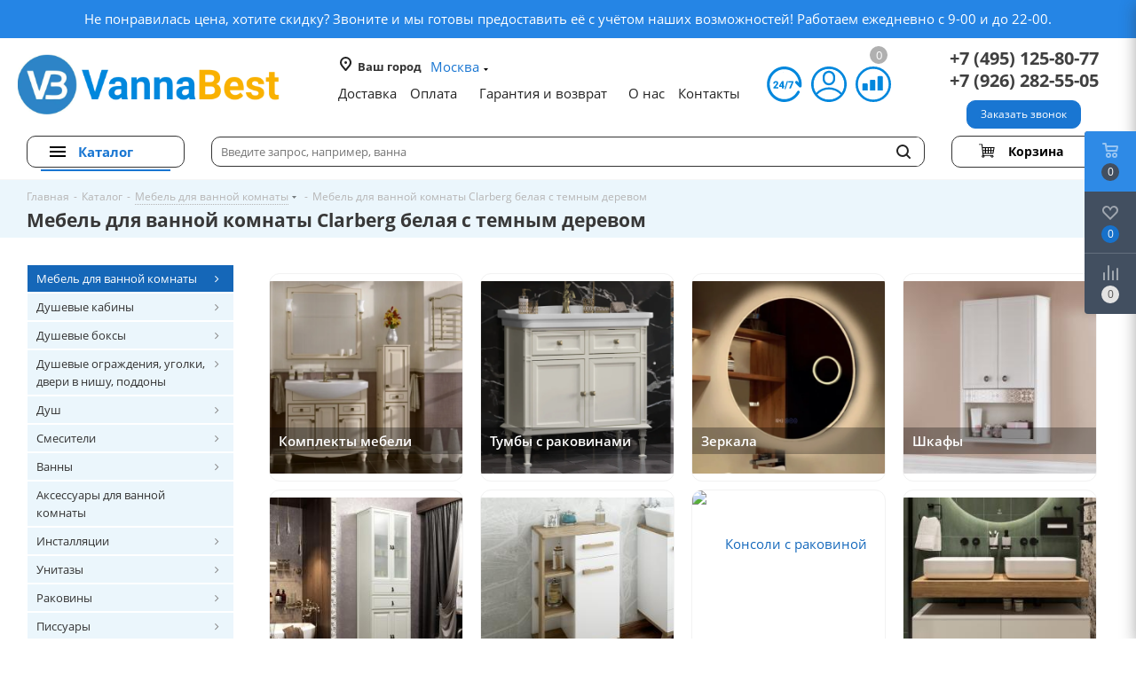

--- FILE ---
content_type: text/html; charset=UTF-8
request_url: https://vannabest.ru/catalog/mebel_dlya_vannoy_komnaty/brand_clarberg/color_ref2_belyy-s-temnym-derevom/
body_size: 84128
content:
  <!DOCTYPE html>
<html xmlns="http://www.w3.org/1999/xhtml" xml:lang="ru" lang="ru" >
<head><link rel="canonical" href="https://vannabest.ru/catalog/mebel_dlya_vannoy_komnaty/brand_clarberg/color_ref2_belyy-s-temnym-derevom/" />

	<title> Мебель для ванной комнаты Clarberg белая с темным деревом - купить в интернет-магазине vannabest.ru</title>
	
	<meta name="viewport" content="initial-scale=1.0, width=device-width" />
	<meta name="HandheldFriendly" content="true" />
	<meta name="yes" content="yes" />
	<meta name="apple-mobile-web-app-status-bar-style" content="black" />
	<meta name="SKYPE_TOOLBAR" content="SKYPE_TOOLBAR_PARSER_COMPATIBLE" />
	
    <meta http-equiv="Content-Type" content="text/html; charset=UTF-8" />
<meta name="robots" content="index, follow" />
<meta name="description" content=" Мебель для ванной комнаты Clarberg белая с темным деревом с доставкой по всей России в каталоге на сайте интернет-магазина Vannabest" />

<script data-skip-moving="true">(function(w, d, n) {var cl = "bx-core";var ht = d.documentElement;var htc = ht ? ht.className : undefined;if (htc === undefined || htc.indexOf(cl) !== -1){return;}var ua = n.userAgent;if (/(iPad;)|(iPhone;)/i.test(ua)){cl += " bx-ios";}else if (/Windows/i.test(ua)){cl += ' bx-win';}else if (/Macintosh/i.test(ua)){cl += " bx-mac";}else if (/Linux/i.test(ua) && !/Android/i.test(ua)){cl += " bx-linux";}else if (/Android/i.test(ua)){cl += " bx-android";}cl += (/(ipad|iphone|android|mobile|touch)/i.test(ua) ? " bx-touch" : " bx-no-touch");cl += w.devicePixelRatio && w.devicePixelRatio >= 2? " bx-retina": " bx-no-retina";if (/AppleWebKit/.test(ua)){cl += " bx-chrome";}else if (/Opera/.test(ua)){cl += " bx-opera";}else if (/Firefox/.test(ua)){cl += " bx-firefox";}ht.className = htc ? htc + " " + cl : cl;})(window, document, navigator);</script>


<link href="https://fonts.googleapis.com/css?family=Open+Sans:300italic,400italic,600italic,700italic,800italic,400,300,500,600,700,800&subset=latin,cyrillic-ext"  rel="stylesheet" />
<link href="/bitrix/css/aspro.next/notice.min.css?16661613602906"  rel="stylesheet" />
<link href="/bitrix/js/ui/design-tokens/dist/ui.design-tokens.min.css?172211254223463"  rel="stylesheet" />
<link href="/bitrix/js/ui/fonts/opensans/ui.font.opensans.min.css?16662845092320"  rel="stylesheet" />
<link href="/bitrix/js/main/popup/dist/main.popup.bundle.min.css?174318543926589"  rel="stylesheet" />
<link href="/bitrix/cache/css/s1/aspro_next/page_0a63d425a52a47458ae4e455d093245c/page_0a63d425a52a47458ae4e455d093245c_v1.css?17697577261357"  rel="stylesheet" />
<link href="/bitrix/cache/css/s1/aspro_next/template_c9ab2d0ce14522286c036b458da776b2/template_c9ab2d0ce14522286c036b458da776b2_v1.css?17697576761091780"  data-template-style="true" rel="stylesheet" />
<link href="/bitrix/panel/main/popup.min.css?167780943420774"  data-template-style="true"  rel="stylesheet" />




<script type="extension/settings" data-extension="currency.currency-core">{"region":"ru"}</script>



<link rel="shortcut icon" href="/favicon.png" type="image/png" />
<link rel="apple-touch-icon" sizes="180x180" href="/upload/CNext/e56/e56e43ffc8c147f096fd3ec9d558b625.png" />
<style>html {--border-radius:8px;--theme-base-color:#1976d2;--theme-base-color-hue:210;--theme-base-color-saturation:79%;--theme-base-color-lightness:46%;--theme-base-opacity-color:#1976d21a;--theme-more-color:#1976d2;--theme-more-color-hue:210;--theme-more-color-saturation:79%;--theme-more-color-lightness:46%;--theme-lightness-hover-diff:6%;}</style>
<meta property="og:title" content=" Мебель для ванной комнаты Clarberg белая с темным деревом - купить в интернет-магазине vannabest.ru" />
<meta property="og:type" content="website" />
<meta property="og:image" content="https://vannabest.ru:443/upload/CNext/7f8/7f86080f63b89225df5f9c613b7aac96.png" />
<link rel="image_src" href="https://vannabest.ru:443/upload/CNext/7f8/7f86080f63b89225df5f9c613b7aac96.png"  />
<meta property="og:url" content="https://vannabest.ru:443/catalog/mebel_dlya_vannoy_komnaty/filter/brand-is-clarberg/color_ref2-is-belyy-s-temnym-derevom/apply/" />
<meta property="og:description" content=" Мебель для ванной комнаты Clarberg белая с темным деревом с доставкой по всей России в каталоге на сайте интернет-магазина Vannabest" />



		
    
    
    <!-- Yandex.Metrika counter -->
    <script data-skip-moving="true">
        (function(m,e,t,r,i,k,a){m[i]=m[i]||function(){(m[i].a=m[i].a||[]).push(arguments)};
            m[i].l=1*new Date();k=e.createElement(t),a=e.getElementsByTagName(t)[0],k.async=1,k.src=r,a.parentNode.insertBefore(k,a)})
        (window, document, "script", "https://mc.yandex.ru/metrika/tag.js", "ym");

        ym(67163827, "init", {
            clickmap:true,
            trackLinks:true,
            accurateTrackBounce:true,
            webvisor:true,
            ecommerce:"dataLayer"
        });
    </script>
    <noscript><div><img data-lazyload class="lazyload" src="[data-uri]" data-src="https://mc.yandex.ru/watch/67163827" style="position:absolute; left:-9999px;" alt="" /></div></noscript>
    <!-- /Yandex.Metrika counter -->

    
</head>
<body class="site_s1 fill_bg_n " id="main">
	<div id="panel"></div>
	
	
				<!--'start_frame_cache_basketitems-component-block'-->												<div id="ajax_basket"></div>
					<!--'end_frame_cache_basketitems-component-block'-->						
		
					
	<div class="wrapper1  header_bgcolored with_left_block  catalog_page basket_fly fly2 basket_fill_DARK side_LEFT catalog_icons_N banner_auto  mheader-vcustom header-vcustom regions_Y fill_N footer-vcustom front-vcustom mfixed_N mfixed_view_always title-v3 with_phones ce_cmp with_lazy store_LIST_AMOUNT">
		
		<div class="header_wrap visible-lg visible-md title-v3">
			<header id="header">
				
<div class="blue_block_header">Не понравилась цена, хотите скидку? Звоните и мы готовы предоставить её с учётом наших возможностей! Работаем ежедневно с 9-00 и до 22-00.</div>

<div class="header-wrapper custom topmenu-LIGHT">
    <div class="wrapper_inner">
        <div class="logo_and_menu-row">
            <div class="logo-row row">

                <!-- logo -->
                <div class="logo-block col-md-3">
                    <div class="logo colored">
                        <a href="/"><img src="/upload/CNext/7f8/7f86080f63b89225df5f9c613b7aac96.png" alt="Vannabest.ru" title="Vannabest.ru" data-src="" /></a>                    </div>
                </div><!-- /col-md-2 -->

                <div class="col-md-7">

                    <div class="col-md-12">
                        <div class="col-md-9">
                            <!-- region -->
                                                            <!--'start_frame_cache_header-regionality-block'-->					<div class="region_wrapper">
			<div class="city_title">Ваш город</div>
			<div class="js_city_chooser colored" data-event="jqm" data-name="city_chooser" data-param-url="%2Fcatalog%2Fmebel_dlya_vannoy_komnaty%2Ffilter%2Fbrand-is-clarberg%2Fcolor_ref2-is-belyy-s-temnym-derevom%2Fapply%2F" data-param-form_id="city_chooser">
				<span>Москва</span><span class="arrow"><i></i></span>
			</div>
					</div>
	<!--'end_frame_cache_header-regionality-block'-->                            
                            <!-- menu -->
                            <div class="nav-main-collapse collapse in v1" style="margin-top: 50px;">
                                <div class="menu-only">
                                    <nav class="mega-menu sliced custom">
                                        	<div class="table-menu">
		<table>
			<tr>
									
										<td class="menu-item unvisible    ">
						<div class="wrap">
							<a class="" href="/help/delivery/">
								<div>
																		Доставка									<div class="line-wrapper"><span class="line"></span></div>
								</div>
							</a>
													</div>
					</td>
									
										<td class="menu-item unvisible    ">
						<div class="wrap">
							<a class="" href="/help/payment/">
								<div>
																		Оплата									<div class="line-wrapper"><span class="line"></span></div>
								</div>
							</a>
													</div>
					</td>
									
										<td class="menu-item unvisible    ">
						<div class="wrap">
							<a class="" href="/help/warranty/">
								<div>
																		Гарантия и возврат									<div class="line-wrapper"><span class="line"></span></div>
								</div>
							</a>
													</div>
					</td>
									
										<td class="menu-item unvisible dropdown   ">
						<div class="wrap">
							<a class="dropdown-toggle" href="/company/">
								<div>
																		О нас									<div class="line-wrapper"><span class="line"></span></div>
								</div>
							</a>
															<span class="tail"></span>
								<ul class="dropdown-menu">
																																							<li class="  ">
																						<a href="/company/news/" title="Новости"><span class="name">Новости</span></a>
																					</li>
																																							<li class="  ">
																						<a href="/include/licenses_detail.php" title="Политика"><span class="name">Политика</span></a>
																					</li>
																	</ul>
													</div>
					</td>
									
										<td class="menu-item unvisible    ">
						<div class="wrap">
							<a class="" href="/contacts/">
								<div>
																		Контакты									<div class="line-wrapper"><span class="line"></span></div>
								</div>
							</a>
													</div>
					</td>
				
				<td class="menu-item dropdown js-dropdown nosave unvisible">
					<div class="wrap">
						<a class="dropdown-toggle more-items" href="#">
							<span>Ещё</span>
						</a>
						<span class="tail"></span>
						<ul class="dropdown-menu"></ul>
					</div>
				</td>

			</tr>
		</table>
	</div>
                                    </nav>
                                </div>
                            </div>

                        </div>

                        <div class="col-md-3" style="max-height: 80px;">

                            <div style="display: none" class="top-description"> График работы: <br> <span>
                                24/7 без выходных</span>
                            </div>

                            <!-- time work -->
                            <div class="work_icon_h">
                                <div class="work_icon_h_img"></div>
                            </div>

                            <!-- LK -->
                            <div class="personal_wrap custom">
                                    <div class="personal top login twosmallfont">
                                        
                                        <!-- noindex -->
                                                                                    <a rel="nofollow" title="Мой кабинет" class="no_login personal-link dark-color animate-load" data-event="jqm" data-param-type="auth" data-param-backurl="/" data-name="auth" href="/personal/">
                                            </a>
                                                                                <!-- /noindex -->

                                    </div>
                                </div>

                            <!-- Compare -->
                            <div class="compare_wrap custom" style='height: 104px;'>

                                    <!--                            <a rel="nofollow" title="Сравнение товаров" class="in_login dark-color" href="/catalog/compare.php">Сравнение</a>-->

                                    <!--noindex-->
			<a class="basket-link compare    " href="/catalog/compare.php" title="Список сравниваемых элементов">
		<span class="js-basket-block"><i class="svg inline  svg-inline-compare " aria-hidden="true" ><svg xmlns="http://www.w3.org/2000/svg" width="17" height="17" viewBox="0 0 17 17">
  <defs>
    <style>
      .comcls-1 {
        fill: #222;
        fill-rule: evenodd;
      }
    </style>
  </defs>
  <path class="comcls-1" d="M16,3h0a1,1,0,0,1,1,1V17H15V4A1,1,0,0,1,16,3ZM11,6a1,1,0,0,1,1,1V17H10V7A1,1,0,0,1,11,6ZM6,0A1,1,0,0,1,7,1V17H5V1A1,1,0,0,1,6,0ZM1,8A1,1,0,0,1,2,9v8H0V9A1,1,0,0,1,1,8Z"/>
</svg>
</i>            <span class="dark_link"></span>
            <span class="count">0</span>
        </span>
	</a>
	<!--/noindex-->
                                </div>

                                                            <!-- button call -->
                                <!--<div class="callback_block_button custom">
                                    <span class="callback-block animate-load twosmallfont colored" data-event="jqm" data-param-form_id="CALLBACK" data-name="callback">
                                        <img data-lazyload class="lazyload" src="[data-uri]" data-src="/images/email_icon.svg"
                                    </span>
                                </div>-->
                            
                        </div>

                    </div>



                    

                    <!-- <div class="col-md-3 hidden-sm hidden-xs"></div>-->



                </div><!-- /col-md-8 -->

                <div class="col-md-2">

                    <!-- phone -->
                                            <div class="top-block-item pull-right" style="display: none;">
                            <div class="phone-block">
                                                                    <div class="inline-block">
                                        <!--'start_frame_cache_common-phones-block-0'-->
	<div class="phone phone--with-description">
		<i class="svg svg-phone"></i>
		<a class="phone-block__item-link" rel="nofollow" href="tel:+74951258077">
			+7 (495) 125-80-77		</a>
					<div class="dropdown scrollbar">
				<div class="wrap">
											<div class="phone-block__item">
							<a class="phone-block__item-inner phone-block__item-link" rel="nofollow" href="tel:+74951258077">
								<span class="phone-block__item-text">
									+7 (495) 125-80-77									
																			<span class="phone-block__item-description">
											Звоните с 9:00 до 20:00										</span>
																	</span>

															</a>
						</div>
									</div>
			</div>
			</div>
<!--'end_frame_cache_common-phones-block-0'-->                                    </div>
                                                                                            </div>
                        </div>
                                            <div class="top-block-item show-fixed top-ctrl">

                            <div class="phone-block custom">
                                <a rel="nofollow" href="tel:+7 (495) 125-80-77">+7 (495) 125-80-77</a>
                                <a rel="nofollow" href="tel:+7 926 282-55-05">+7 (926) 282-55-05</a>
								<div class="animate-load btn btn-default white btn-sm" data-event="jqm" data-param-form_id="CALLBACK" data-name="callback" style='margin-top:10px;'>
						<span>Заказать звонок</span>
					</div>
                            </div>
							<style>
							#header .phone-block.custom {
								padding-top: 10px !important;
								}
							</style>
							

                        </div>


                </div><!-- /col-md-2 -->

            </div>        </div>
    </div>
    <div class="line-row visible-xs"></div>
</div>

<!-- Нижняя часть шапки -->

<div class="top-block top-block-v1">
    <div class="maxwidth-theme">
        <div class="wrapp_block">
            <div class="row">

                <!-- menu -->
                <div class="col-md-2 menu-row">
                    <div class="nav-main-collapse collapse in">
                        <div class="menu-only">
                            <nav class="mega-menu sliced custom">
                                	<div class="table-menu">
		<table>
			<tr>
									
										<td class="menu-item unvisible dropdown catalog wide_menu  active">
						<div class="wrap">
							<a class="dropdown-toggle" href="/catalog/">
								<div>
																		Каталог									<div class="line-wrapper"><span class="line"></span></div>
								</div>
							</a>
															<span class="tail"></span>
								<ul class="dropdown-menu">
																																							<li class="dropdown-submenu active has_img">
																								<div class="menu_img"><img data-lazyload class="lazyload" src="[data-uri]" data-src="/upload/resize_cache/iblock/257/60_60_0/yer05rbiu0y7wvynfe4z5mie3niyl0xd.jpg" alt="Мебель для ванной комнаты" title="Мебель для ванной комнаты" /></div>
																																		<a href="/catalog/mebel_dlya_vannoy_komnaty/" title="Мебель для ванной комнаты"><span class="name">Мебель для ванной комнаты</span><span class="arrow"><i></i></span></a>
																																			<ul class="dropdown-menu toggle_menu">
																																									<li class="menu-item  dropdown-submenu ">
															<a href="/catalog/mebel_dlya_vannoy_komnaty/komplekty_mebeli/" title="Комплекты мебели"><span class="name">Комплекты мебели</span></a>
																															<ul class="dropdown-menu">
																																			<li class="menu-item ">
																			<a href="/catalog/mebel_dlya_vannoy_komnaty/komplekty_mebeli/napolnyy/" title="Напольные комплекты мебели"><span class="name">Напольные комплекты мебели</span></a>
																		</li>
																																			<li class="menu-item ">
																			<a href="/catalog/mebel_dlya_vannoy_komnaty/komplekty_mebeli/podvesnoy/" title="Подвесные комплекты мебели"><span class="name">Подвесные комплекты мебели</span></a>
																		</li>
																																	</ul>
																
																													</li>
																																									<li class="menu-item  dropdown-submenu ">
															<a href="/catalog/mebel_dlya_vannoy_komnaty/tumby_s_rakovinami/" title="Тумбы с раковинами"><span class="name">Тумбы с раковинами</span></a>
																															<ul class="dropdown-menu">
																																			<li class="menu-item ">
																			<a href="/catalog/mebel_dlya_vannoy_komnaty/tumby_s_rakovinami/tumby_napolnye/" title="Тумбы с раковинами напольные"><span class="name">Тумбы с раковинами напольные</span></a>
																		</li>
																																			<li class="menu-item ">
																			<a href="/catalog/mebel_dlya_vannoy_komnaty/tumby_s_rakovinami/tumby_podvesnye2/" title="Тумбы с раковинами подвесные"><span class="name">Тумбы с раковинами подвесные</span></a>
																		</li>
																																	</ul>
																
																													</li>
																																									<li class="menu-item   ">
															<a href="/catalog/mebel_dlya_vannoy_komnaty/zerkala/" title="Зеркала"><span class="name">Зеркала</span></a>
																													</li>
																																									<li class="menu-item   ">
															<a href="/catalog/mebel_dlya_vannoy_komnaty/shkafy/" title="Шкафы"><span class="name">Шкафы</span></a>
																													</li>
																																									<li class="menu-item  dropdown-submenu ">
															<a href="/catalog/mebel_dlya_vannoy_komnaty/penaly/" title="Пеналы"><span class="name">Пеналы</span></a>
																															<ul class="dropdown-menu">
																																			<li class="menu-item ">
																			<a href="/catalog/mebel_dlya_vannoy_komnaty/penaly/napolnye4/" title="Напольные пеналы"><span class="name">Напольные пеналы</span></a>
																		</li>
																																			<li class="menu-item ">
																			<a href="/catalog/mebel_dlya_vannoy_komnaty/penaly/podvesnye4/" title="Подвесные пеналы"><span class="name">Подвесные пеналы</span></a>
																		</li>
																																	</ul>
																
																													</li>
																																									<li class="menu-item   ">
															<a href="/catalog/mebel_dlya_vannoy_komnaty/komody/" title="Тумбы в ванную комнату"><span class="name">Тумбы в ванную комнату</span></a>
																													</li>
																																									<li class="menu-item   ">
															<a href="/catalog/mebel_dlya_vannoy_komnaty/konsoli_s_rakovinoy/" title="Консоли с раковиной"><span class="name">Консоли с раковиной</span></a>
																													</li>
																																									<li class="menu-item   ">
															<a href="/catalog/mebel_dlya_vannoy_komnaty/stoleshnitsy_s_rakovinoy/" title="Столешницы с раковиной"><span class="name">Столешницы с раковиной</span></a>
																													</li>
																																						</ul>
																					</li>
																																							<li class="dropdown-submenu  has_img">
																								<div class="menu_img"><img data-lazyload class="lazyload" src="[data-uri]" data-src="/upload/resize_cache/iblock/cb6/60_60_0/tjv04dykv1r82opnfq0vwwtt7fvgwj0l.png" alt="Душевые кабины" title="Душевые кабины" /></div>
																																		<a href="/catalog/dushevye_kabiny/" title="Душевые кабины"><span class="name">Душевые кабины</span><span class="arrow"><i></i></span></a>
																																			<ul class="dropdown-menu toggle_menu">
																																									<li class="menu-item   ">
															<a href="/catalog/dushevye_kabiny/uglovye/" title="Душевые кабины четверть круга"><span class="name">Душевые кабины четверть круга</span></a>
																													</li>
																																									<li class="menu-item   ">
															<a href="/catalog/dushevye_kabiny/kvadratnye/" title="Квадратные душевые кабины"><span class="name">Квадратные душевые кабины</span></a>
																													</li>
																																									<li class="menu-item   ">
															<a href="/catalog/dushevye_kabiny/asimmetrichnye/" title="Асимметричные душевые кабины"><span class="name">Асимметричные душевые кабины</span></a>
																													</li>
																																									<li class="menu-item   ">
															<a href="/catalog/dushevye_kabiny/pryamougolnye/" title="Прямоугольные душевые кабины"><span class="name">Прямоугольные душевые кабины</span></a>
																													</li>
																																									<li class="menu-item   ">
															<a href="/catalog/dushevye_kabiny/pyatiugolnye/" title="Пятиугольные душевые кабины"><span class="name">Пятиугольные душевые кабины</span></a>
																													</li>
																																									<li class="menu-item   ">
															<a href="/catalog/dushevye_kabiny/kruglye/" title="Круглые душевые кабины"><span class="name">Круглые душевые кабины</span></a>
																													</li>
																																									<li class="menu-item   ">
															<a href="/catalog/dushevye_kabiny/s_saunoy/" title="Душевые кабины с сауной"><span class="name">Душевые кабины с сауной</span></a>
																													</li>
																																									<li class="menu-item   ">
															<a href="/catalog/dushevye_boksy/" title="Душевые кабины с ванной"><span class="name">Душевые кабины с ванной</span></a>
																													</li>
																																						</ul>
																					</li>
																																							<li class="dropdown-submenu  has_img">
																								<div class="menu_img"><img data-lazyload class="lazyload" src="[data-uri]" data-src="/upload/resize_cache/iblock/eb8/60_60_0/21qnb3ilmlr8iq5v1svouq9dqcse84v2.png" alt="Душевые боксы" title="Душевые боксы" /></div>
																																		<a href="/catalog/dushevye_boksy/" title="Душевые боксы"><span class="name">Душевые боксы</span><span class="arrow"><i></i></span></a>
																																			<ul class="dropdown-menu toggle_menu">
																																									<li class="menu-item   ">
															<a href="/catalog/dushevye_boksy/dushevye_boksy_chetvert_kruga/" title="Душевые боксы четверть круга"><span class="name">Душевые боксы четверть круга</span></a>
																													</li>
																																									<li class="menu-item   ">
															<a href="/catalog/dushevye_boksy/pryamougolnye_dushevye_boksy/" title="Прямоугольные душевые боксы"><span class="name">Прямоугольные душевые боксы</span></a>
																													</li>
																																									<li class="menu-item   ">
															<a href="/catalog/dushevye_boksy/asimmetrichnye_dushevye_boksy/" title="Асимметричные душевые боксы"><span class="name">Асимметричные душевые боксы</span></a>
																													</li>
																																						</ul>
																					</li>
																																							<li class="dropdown-submenu  has_img">
																								<div class="menu_img"><img data-lazyload class="lazyload" src="[data-uri]" data-src="/upload/resize_cache/iblock/2d6/60_60_0/tngrztvt7gv8yjtv2276zz3fgcuxxfh6.png" alt="Душевые ограждения, уголки, двери в нишу, поддоны" title="Душевые ограждения, уголки, двери в нишу, поддоны" /></div>
																																		<a href="/catalog/dushevye_ograzhdeniya/" title="Душевые ограждения, уголки, двери в нишу, поддоны"><span class="name">Душевые ограждения, уголки, двери в нишу, поддоны</span><span class="arrow"><i></i></span></a>
																																			<ul class="dropdown-menu toggle_menu">
																																									<li class="menu-item   ">
															<a href="/catalog/dushevye_ograzhdeniya/ugolki/" title="Душевые уголки"><span class="name">Душевые уголки</span></a>
																													</li>
																																									<li class="menu-item   ">
															<a href="/catalog/dushevye_ograzhdeniya/dveri_v_nishu/" title="Душевые двери в нишу"><span class="name">Душевые двери в нишу</span></a>
																													</li>
																																									<li class="menu-item   ">
															<a href="/catalog/dushevye_ograzhdeniya/peregorodki1/" title="Душевые перегородки"><span class="name">Душевые перегородки</span></a>
																													</li>
																																									<li class="menu-item   ">
															<a href="/catalog/dushevye_ograzhdeniya/poddony/" title="Душевые поддоны"><span class="name">Душевые поддоны</span></a>
																													</li>
																																									<li class="menu-item   ">
															<a href="/catalog/dushevye_ograzhdeniya/ograzhdeniya/" title="Душевые ограждения"><span class="name">Душевые ограждения</span></a>
																													</li>
																																									<li class="menu-item   ">
															<a href="/catalog/dushevye_ograzhdeniya/sistemy_dushevye/" title="Душевые системы"><span class="name">Душевые системы</span></a>
																													</li>
																																									<li class="menu-item   ">
															<a href="/catalog/slivy/dushevye_lotki/" title="Душевые лотки"><span class="name">Душевые лотки</span></a>
																													</li>
																																									<li class="menu-item   ">
															<a href="/catalog/dushevye_ograzhdeniya/dushevye_stoyki1/" title="Душевые стойки"><span class="name">Душевые стойки</span></a>
																													</li>
																																						</ul>
																					</li>
																																							<li class="dropdown-submenu  has_img">
																								<div class="menu_img"><img data-lazyload class="lazyload" src="[data-uri]" data-src="/upload/resize_cache/iblock/c8c/60_60_0/wq5ullxkjxydavmwinhvpn34g9pfj2oa.png" alt="Душ" title="Душ" /></div>
																																		<a href="/catalog/dush/" title="Душ"><span class="name">Душ</span><span class="arrow"><i></i></span></a>
																																			<ul class="dropdown-menu toggle_menu">
																																									<li class="menu-item   ">
															<a href="/catalog/dush/dushevye_stoyki/" title="Душевые стойки"><span class="name">Душевые стойки</span></a>
																													</li>
																																									<li class="menu-item   ">
															<a href="/catalog/dush/dushevye_sistemy/" title="Встраиваемые душевые системы"><span class="name">Встраиваемые душевые системы</span></a>
																													</li>
																																									<li class="menu-item   ">
															<a href="/catalog/dush/dushevye_paneli/" title="Душевые панели"><span class="name">Душевые панели</span></a>
																													</li>
																																									<li class="menu-item   ">
															<a href="/catalog/dush/dushevye_garnitury/" title="Душевые гарнитуры"><span class="name">Душевые гарнитуры</span></a>
																													</li>
																																									<li class="menu-item   ">
															<a href="/catalog/dush/dushevye_leyki/" title="Душевые лейки, штанги, держатели, шланги"><span class="name">Душевые лейки, штанги, держатели, шланги</span></a>
																													</li>
																																									<li class="menu-item   ">
															<a href="/catalog/dush/verkhnie_dushi_izlivy_podklyucheniya/" title="Верхние души, изливы, подключения"><span class="name">Верхние души, изливы, подключения</span></a>
																													</li>
																																						</ul>
																					</li>
																																							<li class="dropdown-submenu  has_img">
																								<div class="menu_img"><img data-lazyload class="lazyload" src="[data-uri]" data-src="/upload/resize_cache/iblock/d56/60_60_0/8epvqf1t6u8o6bf8328txr3npweqieyc.PNG" alt="Смесители" title="Смесители" /></div>
																																		<a href="/catalog/smesiteli/" title="Смесители"><span class="name">Смесители</span><span class="arrow"><i></i></span></a>
																																			<ul class="dropdown-menu toggle_menu">
																																									<li class="menu-item   ">
															<a href="/catalog/smesiteli/dlya_rakoviny/" title="Смесители для раковины"><span class="name">Смесители для раковины</span></a>
																													</li>
																																									<li class="menu-item   ">
															<a href="/catalog/smesiteli/dlya_vanny/" title="Смесители для ванны"><span class="name">Смесители для ванны</span></a>
																													</li>
																																									<li class="menu-item   ">
															<a href="/catalog/smesiteli/dlya_dusha/" title="Смесители для душа"><span class="name">Смесители для душа</span></a>
																													</li>
																																									<li class="menu-item   ">
															<a href="/catalog/smesiteli/gigienicheskie_dushi/" title="Гигиенические души"><span class="name">Гигиенические души</span></a>
																													</li>
																																									<li class="menu-item   ">
															<a href="/catalog/smesiteli/dlya_kukhni/" title="Смесители для кухни"><span class="name">Смесители для кухни</span></a>
																													</li>
																																									<li class="menu-item   ">
															<a href="/catalog/smesiteli/smesiteli_dlya_bide/" title="Смесители для биде"><span class="name">Смесители для биде</span></a>
																													</li>
																																									<li class="menu-item   ">
															<a href="/catalog/smesiteli/krany_dlya_filtra/" title="Краны для фильтра"><span class="name">Краны для фильтра</span></a>
																													</li>
																																									<li class="menu-item   ">
															<a href="/catalog/smesiteli/komplekt_smesiteley_dlya_vanny_rakoviny_i_stoyka/" title="Комплект смесителей для ванны, раковины и стойка"><span class="name">Комплект смесителей для ванны, раковины и стойка</span></a>
																													</li>
																																						</ul>
																					</li>
																																							<li class="dropdown-submenu  has_img">
																								<div class="menu_img"><img data-lazyload class="lazyload" src="[data-uri]" data-src="/upload/resize_cache/iblock/194/60_60_0/1p5lw1i0t1m9ybp8j0mrmk2q2vdgfzfl.jpg" alt="Ванны" title="Ванны" /></div>
																																		<a href="/catalog/vanny/" title="Ванны"><span class="name">Ванны</span><span class="arrow"><i></i></span></a>
																																			<ul class="dropdown-menu toggle_menu">
																																									<li class="menu-item   ">
															<a href="/catalog/vanny/akrilovye/" title="Акриловые ванны"><span class="name">Акриловые ванны</span></a>
																													</li>
																																									<li class="menu-item   ">
															<a href="/catalog/vanny/chugunnye/" title="Чугунные ванны"><span class="name">Чугунные ванны</span></a>
																													</li>
																																									<li class="menu-item   ">
															<a href="/catalog/vanny/iz_iskusstvennogo_mramora/" title="Ванны из искусственного мрамора"><span class="name">Ванны из искусственного мрамора</span></a>
																													</li>
																																									<li class="menu-item   ">
															<a href="/catalog/vanny/litevogo_mramora/" title="Ванны из литьевого мрамора"><span class="name">Ванны из литьевого мрамора</span></a>
																													</li>
																																									<li class="menu-item   ">
															<a href="/catalog/vanny/kvarilovye/" title="Квариловые ванны"><span class="name">Квариловые ванны</span></a>
																													</li>
																																									<li class="menu-item   ">
															<a href="/catalog/vanny/stalnye/" title="Стальные ванны"><span class="name">Стальные ванны</span></a>
																													</li>
																																									<li class="menu-item   ">
															<a href="/catalog/vanny/shtorki_na_vannu/" title="Шторки на ванну"><span class="name">Шторки на ванну</span></a>
																													</li>
																																									<li class="menu-item   ">
															<a href="/catalog/vanny/slivy_perelivy_dlya_vanny/" title="Сливы-переливы для ванны"><span class="name">Сливы-переливы для ванны</span></a>
																													</li>
																																						</ul>
																					</li>
																																							<li class="  has_img">
																								<div class="menu_img"><img data-lazyload class="lazyload" src="[data-uri]" data-src="/upload/resize_cache/iblock/ec1/60_60_0/i0ya4kyp3t661jdfbwautj23w7kt9mvq.png" alt="Аксессуары для ванной комнаты" title="Аксессуары для ванной комнаты" /></div>
																																		<a href="/catalog/aksessuary_dlya_vannoy_komnaty/" title="Аксессуары для ванной комнаты"><span class="name">Аксессуары для ванной комнаты</span></a>
																					</li>
																																							<li class="dropdown-submenu  has_img">
																								<div class="menu_img"><img data-lazyload class="lazyload" src="[data-uri]" data-src="/upload/resize_cache/iblock/a03/60_60_0/mc0nsxoxfyolp7x7nphp1q9yy7r3rlqf.jpg" alt="Инсталляции" title="Инсталляции" /></div>
																																		<a href="/catalog/installyatsii/" title="Инсталляции"><span class="name">Инсталляции</span><span class="arrow"><i></i></span></a>
																																			<ul class="dropdown-menu toggle_menu">
																																									<li class="menu-item   ">
															<a href="/catalog/installyatsii/installyatsii_dlya_unitazov/" title="Инсталляции для унитазов"><span class="name">Инсталляции для унитазов</span></a>
																													</li>
																																									<li class="menu-item   ">
															<a href="/catalog/installyatsii/smyvnye_bachki_skrytogo_montazha/" title="Смывные бачки скрытого монтажа"><span class="name">Смывные бачки скрытого монтажа</span></a>
																													</li>
																																									<li class="menu-item   ">
															<a href="/catalog/installyatsii/knopki_smyva/" title="Кнопки смыва"><span class="name">Кнопки смыва</span></a>
																													</li>
																																									<li class="menu-item   ">
															<a href="/catalog/installyatsii/dlya_bide/" title="Инсталляции для биде"><span class="name">Инсталляции для биде</span></a>
																													</li>
																																									<li class="menu-item   ">
															<a href="/catalog/installyatsii/installyatsii_dlya_pissuarov/" title="Инсталляции для писсуаров"><span class="name">Инсталляции для писсуаров</span></a>
																													</li>
																																									<li class="menu-item   ">
															<a href="/catalog/installyatsii/dlya_rakovin/" title="Инсталляции для раковин"><span class="name">Инсталляции для раковин</span></a>
																													</li>
																																									<li class="menu-item   ">
															<a href="/catalog/installyatsii/dlya_poruchnya/" title="Инсталляции для поручня"><span class="name">Инсталляции для поручня</span></a>
																													</li>
																																									<li class="menu-item   ">
															<a href="/catalog/unitazy/s_installyatsiey_v_komplekte/" title="Инсталляция с унитазом"><span class="name">Инсталляция с унитазом</span></a>
																													</li>
																																						</ul>
																					</li>
																																							<li class="dropdown-submenu  has_img">
																								<div class="menu_img"><img data-lazyload class="lazyload" src="[data-uri]" data-src="/upload/resize_cache/iblock/29c/60_60_0/3h855gkjc0v9swmdhgzqfgo0zns0205t.png" alt="Унитазы" title="Унитазы" /></div>
																																		<a href="/catalog/unitazy/" title="Унитазы"><span class="name">Унитазы</span><span class="arrow"><i></i></span></a>
																																			<ul class="dropdown-menu toggle_menu">
																																									<li class="menu-item  dropdown-submenu ">
															<a href="/catalog/unitazy/napolnye/" title="Напольные унитазы"><span class="name">Напольные унитазы</span></a>
																															<ul class="dropdown-menu">
																																			<li class="menu-item ">
																			<a href="/catalog/unitazy/napolnye/pristavnye/" title="Приставные унитазы"><span class="name">Приставные унитазы</span></a>
																		</li>
																																			<li class="menu-item ">
																			<a href="/catalog/unitazy/napolnye/s_vysokim_bachkom/" title="Унитазы с высоким бачком"><span class="name">Унитазы с высоким бачком</span></a>
																		</li>
																																			<li class="menu-item ">
																			<a href="/catalog/unitazy/napolnye/unitaz_kompakty/" title="Унитаз-компакты"><span class="name">Унитаз-компакты</span></a>
																		</li>
																																			<li class="menu-item ">
																			<a href="/catalog/unitazy/napolnye/unitazy_monobloki/" title="Унитазы-моноблоки"><span class="name">Унитазы-моноблоки</span></a>
																		</li>
																																	</ul>
																
																													</li>
																																									<li class="menu-item   ">
															<a href="/catalog/unitazy/podvesnye/" title="Подвесные унитазы"><span class="name">Подвесные унитазы</span></a>
																													</li>
																																									<li class="menu-item   ">
															<a href="/catalog/unitazy/s_installyatsiey_v_komplekte/" title="Унитаз с инсталляцией в комплекте"><span class="name">Унитаз с инсталляцией в комплекте</span></a>
																													</li>
																																						</ul>
																					</li>
																																							<li class="dropdown-submenu  has_img">
																								<div class="menu_img"><img data-lazyload class="lazyload" src="[data-uri]" data-src="/upload/resize_cache/iblock/ae7/60_60_0/13g2xmy6ua84lv71iitvkntwmv4myu9k.png" alt="Раковины" title="Раковины" /></div>
																																		<a href="/catalog/rakoviny/" title="Раковины"><span class="name">Раковины</span><span class="arrow"><i></i></span></a>
																																			<ul class="dropdown-menu toggle_menu">
																																									<li class="menu-item   ">
															<a href="/catalog/rakoviny/nakladnye_rakoviny/" title="Накладные раковины"><span class="name">Накладные раковины</span></a>
																													</li>
																																									<li class="menu-item   ">
															<a href="/catalog/rakoviny/rakoviny_nad_stiralnoy_mashinoy/" title="Раковины над стиральной машиной"><span class="name">Раковины над стиральной машиной</span></a>
																													</li>
																																									<li class="menu-item   ">
															<a href="/catalog/rakoviny/podvesnye_rakoviny/" title="Подвесные раковины"><span class="name">Подвесные раковины</span></a>
																													</li>
																																									<li class="menu-item   ">
															<a href="/catalog/rakoviny/rakoviny_s_polupedestalami/" title="Раковины с полупьедесталами"><span class="name">Раковины с полупьедесталами</span></a>
																													</li>
																																									<li class="menu-item   ">
															<a href="/catalog/rakoviny/rakoviny_s_pedestalami/" title="Раковины с пьедесталами"><span class="name">Раковины с пьедесталами</span></a>
																													</li>
																																									<li class="menu-item   ">
															<a href="/catalog/rakoviny/napolnaya/" title="Напольные раковины"><span class="name">Напольные раковины</span></a>
																													</li>
																																									<li class="menu-item   ">
															<a href="/catalog/rakoviny/khozyaystvennye_rakoviny/" title="Хозяйственные раковины"><span class="name">Хозяйственные раковины</span></a>
																													</li>
																																									<li class="menu-item   ">
															<a href="/catalog/rakoviny/vstraivaemye_rakoviny/" title="Встраиваемые раковины"><span class="name">Встраиваемые раковины</span></a>
																													</li>
																																						</ul>
																					</li>
																																							<li class="dropdown-submenu  has_img">
																								<div class="menu_img"><img data-lazyload class="lazyload" src="[data-uri]" data-src="/upload/resize_cache/iblock/c9f/60_60_0/z2uczhg9zz756yhlg1hj61814wkwn2yc.png" alt="Писсуары" title="Писсуары" /></div>
																																		<a href="/catalog/pissuary/" title="Писсуары"><span class="name">Писсуары</span><span class="arrow"><i></i></span></a>
																																			<ul class="dropdown-menu toggle_menu">
																																									<li class="menu-item   ">
															<a href="/catalog/pissuary/podvesnye3/" title="Подвесные писсуары"><span class="name">Подвесные писсуары</span></a>
																													</li>
																																									<li class="menu-item   ">
															<a href="/catalog/pissuary/napolnye3/" title="Напольные писсуары"><span class="name">Напольные писсуары</span></a>
																													</li>
																																									<li class="menu-item   ">
															<a href="/catalog/pissuary/smyvnoe_ustroystvo/" title="Смывные устройства"><span class="name">Смывные устройства</span></a>
																													</li>
																																									<li class="menu-item   ">
															<a href="/catalog/pissuary/sifony_dlya_pissuarov/" title="Сифоны для писсуаров"><span class="name">Сифоны для писсуаров</span></a>
																													</li>
																																						</ul>
																					</li>
																																							<li class="dropdown-submenu  has_img">
																								<div class="menu_img"><img data-lazyload class="lazyload" src="[data-uri]" data-src="/upload/resize_cache/iblock/70c/60_60_0/auhfl2iwelmscgqtig4bj38l09toht1y.jpg" alt="Биде" title="Биде" /></div>
																																		<a href="/catalog/bide/" title="Биде"><span class="name">Биде</span><span class="arrow"><i></i></span></a>
																																			<ul class="dropdown-menu toggle_menu">
																																									<li class="menu-item   ">
															<a href="/catalog/bide/napolnye1/" title="Напольные биде"><span class="name">Напольные биде</span></a>
																													</li>
																																									<li class="menu-item   ">
															<a href="/catalog/bide/podvesnye1/" title="Подвесные биде"><span class="name">Подвесные биде</span></a>
																													</li>
																																						</ul>
																					</li>
																																							<li class="dropdown-submenu  has_img">
																								<div class="menu_img"><img data-lazyload class="lazyload" src="[data-uri]" data-src="/upload/resize_cache/iblock/181/60_60_0/03jv6ys45ejnhb2mdqyccw93oyxeahb1.jpg" alt="Сауны" title="Сауны" /></div>
																																		<a href="/catalog/sauny/" title="Сауны"><span class="name">Сауны</span><span class="arrow"><i></i></span></a>
																																			<ul class="dropdown-menu toggle_menu">
																																									<li class="menu-item   ">
															<a href="/catalog/sauny/traditsionnye/" title="Традиционные сауны"><span class="name">Традиционные сауны</span></a>
																													</li>
																																									<li class="menu-item   ">
															<a href="/catalog/sauny/infrakrasnye/" title="Инфракрасные сауны"><span class="name">Инфракрасные сауны</span></a>
																													</li>
																																						</ul>
																					</li>
																																							<li class="dropdown-submenu  has_img">
																								<div class="menu_img"><img data-lazyload class="lazyload" src="[data-uri]" data-src="/upload/resize_cache/iblock/89e/60_60_0/fob2zesuaoat1h1lamxj4jqu7xqq4kv7.jpg" alt="Полотенцесушители" title="Полотенцесушители" /></div>
																																		<a href="/catalog/polotentsesushiteli/" title="Полотенцесушители"><span class="name">Полотенцесушители</span><span class="arrow"><i></i></span></a>
																																			<ul class="dropdown-menu toggle_menu">
																																									<li class="menu-item   ">
															<a href="/catalog/polotentsesushiteli/vodyanoy/" title="Водяные полотенцесушители"><span class="name">Водяные полотенцесушители</span></a>
																													</li>
																																									<li class="menu-item   ">
															<a href="/catalog/polotentsesushiteli/elektricheskiy/" title="Электрические полотенцесушители"><span class="name">Электрические полотенцесушители</span></a>
																													</li>
																																						</ul>
																					</li>
																																							<li class="dropdown-submenu  has_img">
																								<div class="menu_img"><img data-lazyload class="lazyload" src="[data-uri]" data-src="/upload/resize_cache/iblock/a2e/60_60_0/4smhabth1m531oza4isp3o75b4n6pxjo.png" alt="Водонагреватели" title="Водонагреватели" /></div>
																																		<a href="/catalog/vodonagrevateli/" title="Водонагреватели"><span class="name">Водонагреватели</span><span class="arrow"><i></i></span></a>
																																			<ul class="dropdown-menu toggle_menu">
																																									<li class="menu-item   ">
															<a href="/catalog/vodonagrevateli/nakopitelnye_vodonagrevateli_boylery/" title="Накопительные водонагреватели бойлеры"><span class="name">Накопительные водонагреватели бойлеры</span></a>
																													</li>
																																									<li class="menu-item   ">
															<a href="/catalog/vodonagrevateli/protochnye_vodonagrevateli/" title="Проточные водонагреватели"><span class="name">Проточные водонагреватели</span></a>
																													</li>
																																						</ul>
																					</li>
																																							<li class="dropdown-submenu  has_img">
																								<div class="menu_img"><img data-lazyload class="lazyload" src="[data-uri]" data-src="/upload/resize_cache/iblock/fd7/60_60_0/ns7xobhtisgp1k1mjcg851alzo5ti9fp.png" alt="Сливы" title="Сливы" /></div>
																																		<a href="/catalog/slivy/" title="Сливы"><span class="name">Сливы</span><span class="arrow"><i></i></span></a>
																																			<ul class="dropdown-menu toggle_menu">
																																									<li class="menu-item   ">
															<a href="/catalog/slivy/dushevye_trapy/" title="Душевые трапы"><span class="name">Душевые трапы</span></a>
																													</li>
																																									<li class="menu-item   ">
															<a href="/catalog/slivy/dushevye_lotki/" title="Душевые лотки"><span class="name">Душевые лотки</span></a>
																													</li>
																																									<li class="menu-item   ">
															<a href="/catalog/slivy/dekorativnye_reshyetki/" title="Декоративные решётки"><span class="name">Декоративные решётки</span></a>
																													</li>
																																									<li class="menu-item   ">
															<a href="/catalog/slivy/gofry/" title="Гофры"><span class="name">Гофры</span></a>
																													</li>
																																									<li class="menu-item   ">
															<a href="/catalog/slivy/slivy_perelivy/" title="Сливы-переливы"><span class="name">Сливы-переливы</span></a>
																													</li>
																																									<li class="menu-item   ">
															<a href="/catalog/slivy/sifony/" title="Сифоны"><span class="name">Сифоны</span></a>
																													</li>
																																									<li class="menu-item   ">
															<a href="/catalog/slivy/donnye_klapany/" title="Донные клапаны"><span class="name">Донные клапаны</span></a>
																													</li>
																																									<li class="menu-item   ">
															<a href="/catalog/slivy/otvody/" title="Отводы"><span class="name">Отводы</span></a>
																													</li>
																																									<li class="menu-item   ">
															<a href="/catalog/slivy/donnye_klapana/" title="Донные клапана"><span class="name">Донные клапана</span></a>
																													</li>
																																						</ul>
																					</li>
																																							<li class="dropdown-submenu  has_img">
																								<div class="menu_img"><img data-lazyload class="lazyload" src="[data-uri]" data-src="/upload/resize_cache/iblock/233/60_60_0/eam0ii5uhep73u14dxs0kdenh89rqlsn.jpeg" alt="Комплектующие" title="Комплектующие" /></div>
																																		<a href="/catalog/komplektuyushchie/" title="Комплектующие"><span class="name">Комплектующие</span><span class="arrow"><i></i></span></a>
																																			<ul class="dropdown-menu toggle_menu">
																																									<li class="menu-item   ">
															<a href="/catalog/komplektuyushchie/dlya_vanny_dop/" title="Для ванны"><span class="name">Для ванны</span></a>
																													</li>
																																									<li class="menu-item   ">
															<a href="/catalog/komplektuyushchie/dlya_mebeli/" title="Для мебели"><span class="name">Для мебели</span></a>
																													</li>
																																									<li class="menu-item  dropdown-submenu ">
															<a href="/catalog/komplektuyushchie/dlya_unitazov/" title="Для унитазов"><span class="name">Для унитазов</span></a>
																															<ul class="dropdown-menu">
																																			<li class="menu-item ">
																			<a href="/catalog/komplektuyushchie/dlya_unitazov/kryshki_sidenya/" title="крышки-сиденья"><span class="name">крышки-сиденья</span></a>
																		</li>
																																			<li class="menu-item ">
																			<a href="/catalog/komplektuyushchie/dlya_unitazov/bachok_dlya_unitaza/" title="Бачок для унитаза"><span class="name">Бачок для унитаза</span></a>
																		</li>
																																			<li class="menu-item ">
																			<a href="/catalog/komplektuyushchie/dlya_unitazov/truba_k_podvesnomu_bachku/" title="Труба  к подвесному бачку"><span class="name">Труба  к подвесному бачку</span></a>
																		</li>
																																			<li class="menu-item ">
																			<a href="/catalog/komplektuyushchie/dlya_unitazov/spinka_dlya_unitaza/" title="Спинка для унитаза"><span class="name">Спинка для унитаза</span></a>
																		</li>
																																			<li class="menu-item ">
																			<a href="/catalog/komplektuyushchie/dlya_unitazov/chasha_dlya_unitaza_kompakta/" title="Чаша для унитаза-компакта"><span class="name">Чаша для унитаза-компакта</span></a>
																		</li>
																																			<li class="menu-item ">
																			<a href="/catalog/komplektuyushchie/dlya_unitazov/chasha_dlya_unitaza_s_vysokim_bachkom/" title="Чаша для унитаза с высоким бачком"><span class="name">Чаша для унитаза с высоким бачком</span></a>
																		</li>
																																			<li class="menu-item ">
																			<a href="/catalog/komplektuyushchie/dlya_unitazov/chasha_dlya_unitaza_podvesnogo/" title="Чаша для унитаза подвесного"><span class="name">Чаша для унитаза подвесного</span></a>
																		</li>
																																			<li class="menu-item ">
																			<a href="/catalog/komplektuyushchie/dlya_unitazov/chasha_dlya_unitaza_pristavnogo/" title="Чаша для унитаза приставного"><span class="name">Чаша для унитаза приставного</span></a>
																		</li>
																																	</ul>
																
																													</li>
																																									<li class="menu-item  dropdown-submenu ">
															<a href="/catalog/komplektuyushchie/dlya_installyatsiy/" title="Для инсталляций"><span class="name">Для инсталляций</span></a>
																															<ul class="dropdown-menu">
																																			<li class="menu-item ">
																			<a href="/catalog/komplektuyushchie/dlya_installyatsiy/komplekt_krepleniy/" title="Комплект креплений"><span class="name">Комплект креплений</span></a>
																		</li>
																																			<li class="menu-item ">
																			<a href="/catalog/komplektuyushchie/dlya_installyatsiy/mekhanizm_smyva/" title="Механизм смыва"><span class="name">Механизм смыва</span></a>
																		</li>
																																			<li class="menu-item ">
																			<a href="/catalog/komplektuyushchie/dlya_installyatsiy/shumoizolyatsionnye_paneli/" title="Шумоизоляционные панели"><span class="name">Шумоизоляционные панели</span></a>
																		</li>
																																	</ul>
																
																													</li>
																																									<li class="menu-item   ">
															<a href="/catalog/komplektuyushchie/dlya_smesiteley/" title="Для смесителей"><span class="name">Для смесителей</span></a>
																													</li>
																																									<li class="menu-item  dropdown-submenu ">
															<a href="/catalog/komplektuyushchie/dlya_pissuarov/" title="Для писсуаров"><span class="name">Для писсуаров</span></a>
																															<ul class="dropdown-menu">
																																			<li class="menu-item ">
																			<a href="/catalog/komplektuyushchie/dlya_pissuarov/montazhnye_nabory/" title="монтажные наборы"><span class="name">монтажные наборы</span></a>
																		</li>
																																			<li class="menu-item ">
																			<a href="/catalog/komplektuyushchie/dlya_pissuarov/kryshki/" title="крышки"><span class="name">крышки</span></a>
																		</li>
																																			<li class="menu-item ">
																			<a href="/catalog/komplektuyushchie/dlya_pissuarov/peregorodki_pissuarov/" title="перегородки писсуаров"><span class="name">перегородки писсуаров</span></a>
																		</li>
																																	</ul>
																
																													</li>
																																									<li class="menu-item   ">
															<a href="/catalog/komplektuyushchie/dlya_bide1/" title="Для биде"><span class="name">Для биде</span></a>
																													</li>
																																									<li class="menu-item   ">
															<a href="/catalog/komplektuyushchie/dlya_vodonagrevateley/" title="Для водонагревателей"><span class="name">Для водонагревателей</span></a>
																													</li>
																																									<li class="menu-item   ">
															<a href="/catalog/komplektuyushchie/dlya_poddona/" title="Для поддона"><span class="name">Для поддона</span></a>
																													</li>
																																									<li class="menu-item   ">
															<a href="/catalog/komplektuyushchie/dlya_rakovin1/" title="Для раковин"><span class="name">Для раковин</span></a>
																													</li>
																																									<li class="menu-item collapsed  ">
															<a href="/catalog/komplektuyushchie/dlya_dushevykh_kabin/" title="Для душевых кабин"><span class="name">Для душевых кабин</span></a>
																													</li>
																																									<li class="menu-item collapsed  ">
															<a href="/catalog/komplektuyushchie/dlya_dushevykh_ugolkov/" title="Для душевых уголков"><span class="name">Для душевых уголков</span></a>
																													</li>
																																								<li><span class="colored more_items with_dropdown">Ещё</span></li>
																									</ul>
																					</li>
																																							<li class="dropdown-submenu  has_img">
																								<div class="menu_img"><img data-lazyload class="lazyload" src="[data-uri]" data-src="/upload/resize_cache/iblock/67f/60_60_0/xqnfop964tsyw3349i1bmn4g7fme2yhm.jpg" alt="Мойки и аксессуары" title="Мойки и аксессуары" /></div>
																																		<a href="/catalog/moyki_i_aksessuary/" title="Мойки и аксессуары"><span class="name">Мойки и аксессуары</span><span class="arrow"><i></i></span></a>
																																			<ul class="dropdown-menu toggle_menu">
																																									<li class="menu-item   ">
															<a href="/catalog/moyki_i_aksessuary/moyki/" title="Мойки"><span class="name">Мойки</span></a>
																													</li>
																																									<li class="menu-item   ">
															<a href="/catalog/moyki_i_aksessuary/dopolnitelnye_moyki/" title="Дополнительные мойки"><span class="name">Дополнительные мойки</span></a>
																													</li>
																																									<li class="menu-item   ">
															<a href="/catalog/moyki_i_aksessuary/aksessuary_dlya_moek/" title="Аксессуары для моек"><span class="name">Аксессуары для моек</span></a>
																													</li>
																																						</ul>
																					</li>
																	</ul>
													</div>
					</td>
									
										<td class="menu-item unvisible    ">
						<div class="wrap">
							<a class="" href="/help/delivery/">
								<div>
																		Доставка									<div class="line-wrapper"><span class="line"></span></div>
								</div>
							</a>
													</div>
					</td>
									
										<td class="menu-item unvisible    ">
						<div class="wrap">
							<a class="" href="/help/payment/">
								<div>
																		Оплата									<div class="line-wrapper"><span class="line"></span></div>
								</div>
							</a>
													</div>
					</td>
									
										<td class="menu-item unvisible    ">
						<div class="wrap">
							<a class="" href="/help/warranty/">
								<div>
																		Гарантия и возврат									<div class="line-wrapper"><span class="line"></span></div>
								</div>
							</a>
													</div>
					</td>
									
										<td class="menu-item unvisible    ">
						<div class="wrap">
							<a class="" href="/otzivy/">
								<div>
																		Отзывы									<div class="line-wrapper"><span class="line"></span></div>
								</div>
							</a>
													</div>
					</td>
									
										<td class="menu-item unvisible dropdown   ">
						<div class="wrap">
							<a class="dropdown-toggle" href="/company/">
								<div>
																		О нас									<div class="line-wrapper"><span class="line"></span></div>
								</div>
							</a>
															<span class="tail"></span>
								<ul class="dropdown-menu">
																																							<li class="  ">
																						<a href="/company/news/" title="Новости"><span class="name">Новости</span></a>
																					</li>
																																							<li class="  ">
																						<a href="/include/licenses_detail.php" title="Политика"><span class="name">Политика</span></a>
																					</li>
																	</ul>
													</div>
					</td>
									
										<td class="menu-item unvisible    ">
						<div class="wrap">
							<a class="" href="/contacts/">
								<div>
																		Контакты									<div class="line-wrapper"><span class="line"></span></div>
								</div>
							</a>
													</div>
					</td>
				
				<td class="menu-item dropdown js-dropdown nosave unvisible">
					<div class="wrap">
						<a class="dropdown-toggle more-items" href="#">
							<span>Ещё</span>
						</a>
						<span class="tail"></span>
						<ul class="dropdown-menu"></ul>
					</div>
				</td>

			</tr>
		</table>
	</div>
                            </nav>
                        </div>
                    </div>
                </div>


                <!-- search -->
                <div class="col-md-8 top-block-item show-fixed top-ctrl custom">

                    <div class="search_wrap wide_search">
                        <div class="search-block inner-table-block custom">
                            				<div class="search-wrapper">
				<div id="title-search_fixed">
					<form action="/catalog/" class="search">
						<div class="search-input-div">
							<input class="search-input" id="title-search-input_fixed" type="text" name="q" value="" placeholder="Введите запрос, например, ванна" size="20" maxlength="100" autocomplete="off" />
						</div>
						<div class="search-button-div">
							<button class="btn btn-search" type="submit" name="s" value="Найти"><i class="svg svg-search svg-black"></i></button>
							<span class="close-block inline-search-hide"><span class="svg svg-close close-icons"></span></span>
						</div>
					</form>
				</div>
			</div>
	                        </div>
                    </div>

                </div>

                <!-- basket -->
                <div class="col-md-2">
                    <div class="basket_wrap custom twosmallfont">
                                                
	<!--'start_frame_cache_T0kNhm'-->	<div class="basket_normal cart  empty_cart   ">
		<!--noindex-->

			<div class="basket_block">

				<div class="text">
                    <a href="/basket/">
					<div class="title">Корзина</div>

																			
                    </a>
				</div>

			</div>

	</div>

	<!--'end_frame_cache_T0kNhm'-->
                    </div>
                </div>


            </div>
        </div>
    </div>
</div>
			</header>
		</div>
		
					<div id="headerfixed">
				<div class="wrapper_inner header_fixed_custom">
    <div class="logo-row v1 row margin0">
        <div class="pull-left">
            <div class="inner-table-block sep-left nopadding logo-block">
                <div class="logo colored">
                    <a href="/"><img src="/upload/CNext/7f8/7f86080f63b89225df5f9c613b7aac96.png" alt="Vannabest.ru" title="Vannabest.ru" data-src="" /></a>                </div>
            </div>
        </div>
        <div class="pull-left">
            <div class="inner-table-block menu-block rows sep-left">
                <div class="title"><i class="svg svg-burger"></i>Меню&nbsp;&nbsp;<i class="fa fa-angle-down"></i></div>
                <div class="navs table-menu js-nav">
                    	<ul class="nav nav-pills responsive-menu visible-xs" id="mainMenuF">
								<li class=" active">
				<a class="" href="/" title="Главная">
					Главная									</a>
							</li>
								<li class="dropdown active">
				<a class="dropdown-toggle" href="/catalog/" title="Каталог">
					Каталог											<i class="fa fa-angle-right"></i>
									</a>
									<ul class="dropdown-menu fixed_menu_ext">
																				<li class="dropdown-submenu dropdown-toggle active">
								<a href="/catalog/mebel_dlya_vannoy_komnaty/" title="Мебель для ванной комнаты">
									Мебель для ванной комнаты																			&nbsp;<i class="fa fa-angle-right"></i>
																	</a>
																	<ul class="dropdown-menu fixed_menu_ext">
																																<li class="dropdown-submenu dropdown-toggle ">
												<a href="/catalog/mebel_dlya_vannoy_komnaty/komplekty_mebeli/" title="Комплекты мебели">
													Комплекты мебели																											&nbsp;<i class="fa fa-angle-right"></i>
																									</a>
																									<ul class="dropdown-menu fixed_menu_ext">
																													<li class="">
																<a href="/catalog/mebel_dlya_vannoy_komnaty/komplekty_mebeli/napolnyy/" title="Напольные комплекты мебели">Напольные комплекты мебели</a>
															</li>
																													<li class="">
																<a href="/catalog/mebel_dlya_vannoy_komnaty/komplekty_mebeli/podvesnoy/" title="Подвесные комплекты мебели">Подвесные комплекты мебели</a>
															</li>
																											</ul>
																							</li>
																																<li class="dropdown-submenu dropdown-toggle ">
												<a href="/catalog/mebel_dlya_vannoy_komnaty/tumby_s_rakovinami/" title="Тумбы с раковинами">
													Тумбы с раковинами																											&nbsp;<i class="fa fa-angle-right"></i>
																									</a>
																									<ul class="dropdown-menu fixed_menu_ext">
																													<li class="">
																<a href="/catalog/mebel_dlya_vannoy_komnaty/tumby_s_rakovinami/tumby_napolnye/" title="Тумбы с раковинами напольные">Тумбы с раковинами напольные</a>
															</li>
																													<li class="">
																<a href="/catalog/mebel_dlya_vannoy_komnaty/tumby_s_rakovinami/tumby_podvesnye2/" title="Тумбы с раковинами подвесные">Тумбы с раковинами подвесные</a>
															</li>
																											</ul>
																							</li>
																																<li class=" ">
												<a href="/catalog/mebel_dlya_vannoy_komnaty/zerkala/" title="Зеркала">
													Зеркала																									</a>
																							</li>
																																<li class=" ">
												<a href="/catalog/mebel_dlya_vannoy_komnaty/shkafy/" title="Шкафы">
													Шкафы																									</a>
																							</li>
																																<li class="dropdown-submenu dropdown-toggle ">
												<a href="/catalog/mebel_dlya_vannoy_komnaty/penaly/" title="Пеналы">
													Пеналы																											&nbsp;<i class="fa fa-angle-right"></i>
																									</a>
																									<ul class="dropdown-menu fixed_menu_ext">
																													<li class="">
																<a href="/catalog/mebel_dlya_vannoy_komnaty/penaly/napolnye4/" title="Напольные пеналы">Напольные пеналы</a>
															</li>
																													<li class="">
																<a href="/catalog/mebel_dlya_vannoy_komnaty/penaly/podvesnye4/" title="Подвесные пеналы">Подвесные пеналы</a>
															</li>
																											</ul>
																							</li>
																																<li class=" ">
												<a href="/catalog/mebel_dlya_vannoy_komnaty/komody/" title="Тумбы в ванную комнату">
													Тумбы в ванную комнату																									</a>
																							</li>
																																<li class=" ">
												<a href="/catalog/mebel_dlya_vannoy_komnaty/konsoli_s_rakovinoy/" title="Консоли с раковиной">
													Консоли с раковиной																									</a>
																							</li>
																																<li class=" ">
												<a href="/catalog/mebel_dlya_vannoy_komnaty/stoleshnitsy_s_rakovinoy/" title="Столешницы с раковиной">
													Столешницы с раковиной																									</a>
																							</li>
																			</ul>
															</li>
																				<li class="dropdown-submenu dropdown-toggle ">
								<a href="/catalog/dushevye_kabiny/" title="Душевые кабины">
									Душевые кабины																			&nbsp;<i class="fa fa-angle-right"></i>
																	</a>
																	<ul class="dropdown-menu fixed_menu_ext">
																																<li class=" ">
												<a href="/catalog/dushevye_kabiny/uglovye/" title="Душевые кабины четверть круга">
													Душевые кабины четверть круга																									</a>
																							</li>
																																<li class=" ">
												<a href="/catalog/dushevye_kabiny/kvadratnye/" title="Квадратные душевые кабины">
													Квадратные душевые кабины																									</a>
																							</li>
																																<li class=" ">
												<a href="/catalog/dushevye_kabiny/asimmetrichnye/" title="Асимметричные душевые кабины">
													Асимметричные душевые кабины																									</a>
																							</li>
																																<li class=" ">
												<a href="/catalog/dushevye_kabiny/pryamougolnye/" title="Прямоугольные душевые кабины">
													Прямоугольные душевые кабины																									</a>
																							</li>
																																<li class=" ">
												<a href="/catalog/dushevye_kabiny/pyatiugolnye/" title="Пятиугольные душевые кабины">
													Пятиугольные душевые кабины																									</a>
																							</li>
																																<li class=" ">
												<a href="/catalog/dushevye_kabiny/kruglye/" title="Круглые душевые кабины">
													Круглые душевые кабины																									</a>
																							</li>
																																<li class=" ">
												<a href="/catalog/dushevye_kabiny/s_saunoy/" title="Душевые кабины с сауной">
													Душевые кабины с сауной																									</a>
																							</li>
																																<li class=" ">
												<a href="/catalog/dushevye_boksy/" title="Душевые кабины с ванной">
													Душевые кабины с ванной																									</a>
																							</li>
																			</ul>
															</li>
																				<li class="dropdown-submenu dropdown-toggle ">
								<a href="/catalog/dushevye_boksy/" title="Душевые боксы">
									Душевые боксы																			&nbsp;<i class="fa fa-angle-right"></i>
																	</a>
																	<ul class="dropdown-menu fixed_menu_ext">
																																<li class=" ">
												<a href="/catalog/dushevye_boksy/dushevye_boksy_chetvert_kruga/" title="Душевые боксы четверть круга">
													Душевые боксы четверть круга																									</a>
																							</li>
																																<li class=" ">
												<a href="/catalog/dushevye_boksy/pryamougolnye_dushevye_boksy/" title="Прямоугольные душевые боксы">
													Прямоугольные душевые боксы																									</a>
																							</li>
																																<li class=" ">
												<a href="/catalog/dushevye_boksy/asimmetrichnye_dushevye_boksy/" title="Асимметричные душевые боксы">
													Асимметричные душевые боксы																									</a>
																							</li>
																			</ul>
															</li>
																				<li class="dropdown-submenu dropdown-toggle ">
								<a href="/catalog/dushevye_ograzhdeniya/" title="Душевые ограждения, уголки, двери в нишу, поддоны">
									Душевые ограждения, уголки, двери в нишу, поддоны																			&nbsp;<i class="fa fa-angle-right"></i>
																	</a>
																	<ul class="dropdown-menu fixed_menu_ext">
																																<li class=" ">
												<a href="/catalog/dushevye_ograzhdeniya/ugolki/" title="Душевые уголки">
													Душевые уголки																									</a>
																							</li>
																																<li class=" ">
												<a href="/catalog/dushevye_ograzhdeniya/dveri_v_nishu/" title="Душевые двери в нишу">
													Душевые двери в нишу																									</a>
																							</li>
																																<li class=" ">
												<a href="/catalog/dushevye_ograzhdeniya/peregorodki1/" title="Душевые перегородки">
													Душевые перегородки																									</a>
																							</li>
																																<li class=" ">
												<a href="/catalog/dushevye_ograzhdeniya/poddony/" title="Душевые поддоны">
													Душевые поддоны																									</a>
																							</li>
																																<li class=" ">
												<a href="/catalog/dushevye_ograzhdeniya/ograzhdeniya/" title="Душевые ограждения">
													Душевые ограждения																									</a>
																							</li>
																																<li class=" ">
												<a href="/catalog/dushevye_ograzhdeniya/sistemy_dushevye/" title="Душевые системы">
													Душевые системы																									</a>
																							</li>
																																<li class=" ">
												<a href="/catalog/slivy/dushevye_lotki/" title="Душевые лотки">
													Душевые лотки																									</a>
																							</li>
																																<li class=" ">
												<a href="/catalog/dushevye_ograzhdeniya/dushevye_stoyki1/" title="Душевые стойки">
													Душевые стойки																									</a>
																							</li>
																			</ul>
															</li>
																				<li class="dropdown-submenu dropdown-toggle ">
								<a href="/catalog/dush/" title="Душ">
									Душ																			&nbsp;<i class="fa fa-angle-right"></i>
																	</a>
																	<ul class="dropdown-menu fixed_menu_ext">
																																<li class=" ">
												<a href="/catalog/dush/dushevye_stoyki/" title="Душевые стойки">
													Душевые стойки																									</a>
																							</li>
																																<li class=" ">
												<a href="/catalog/dush/dushevye_sistemy/" title="Встраиваемые душевые системы">
													Встраиваемые душевые системы																									</a>
																							</li>
																																<li class=" ">
												<a href="/catalog/dush/dushevye_paneli/" title="Душевые панели">
													Душевые панели																									</a>
																							</li>
																																<li class=" ">
												<a href="/catalog/dush/dushevye_garnitury/" title="Душевые гарнитуры">
													Душевые гарнитуры																									</a>
																							</li>
																																<li class=" ">
												<a href="/catalog/dush/dushevye_leyki/" title="Душевые лейки, штанги, держатели, шланги">
													Душевые лейки, штанги, держатели, шланги																									</a>
																							</li>
																																<li class=" ">
												<a href="/catalog/dush/verkhnie_dushi_izlivy_podklyucheniya/" title="Верхние души, изливы, подключения">
													Верхние души, изливы, подключения																									</a>
																							</li>
																			</ul>
															</li>
																				<li class="dropdown-submenu dropdown-toggle ">
								<a href="/catalog/smesiteli/" title="Смесители">
									Смесители																			&nbsp;<i class="fa fa-angle-right"></i>
																	</a>
																	<ul class="dropdown-menu fixed_menu_ext">
																																<li class=" ">
												<a href="/catalog/smesiteli/dlya_rakoviny/" title="Смесители для раковины">
													Смесители для раковины																									</a>
																							</li>
																																<li class=" ">
												<a href="/catalog/smesiteli/dlya_vanny/" title="Смесители для ванны">
													Смесители для ванны																									</a>
																							</li>
																																<li class=" ">
												<a href="/catalog/smesiteli/dlya_dusha/" title="Смесители для душа">
													Смесители для душа																									</a>
																							</li>
																																<li class=" ">
												<a href="/catalog/smesiteli/gigienicheskie_dushi/" title="Гигиенические души">
													Гигиенические души																									</a>
																							</li>
																																<li class=" ">
												<a href="/catalog/smesiteli/dlya_kukhni/" title="Смесители для кухни">
													Смесители для кухни																									</a>
																							</li>
																																<li class=" ">
												<a href="/catalog/smesiteli/smesiteli_dlya_bide/" title="Смесители для биде">
													Смесители для биде																									</a>
																							</li>
																																<li class=" ">
												<a href="/catalog/smesiteli/krany_dlya_filtra/" title="Краны для фильтра">
													Краны для фильтра																									</a>
																							</li>
																																<li class=" ">
												<a href="/catalog/smesiteli/komplekt_smesiteley_dlya_vanny_rakoviny_i_stoyka/" title="Комплект смесителей для ванны, раковины и стойка">
													Комплект смесителей для ванны, раковины и стойка																									</a>
																							</li>
																			</ul>
															</li>
																				<li class="dropdown-submenu dropdown-toggle ">
								<a href="/catalog/vanny/" title="Ванны">
									Ванны																			&nbsp;<i class="fa fa-angle-right"></i>
																	</a>
																	<ul class="dropdown-menu fixed_menu_ext">
																																<li class=" ">
												<a href="/catalog/vanny/akrilovye/" title="Акриловые ванны">
													Акриловые ванны																									</a>
																							</li>
																																<li class=" ">
												<a href="/catalog/vanny/chugunnye/" title="Чугунные ванны">
													Чугунные ванны																									</a>
																							</li>
																																<li class=" ">
												<a href="/catalog/vanny/iz_iskusstvennogo_mramora/" title="Ванны из искусственного мрамора">
													Ванны из искусственного мрамора																									</a>
																							</li>
																																<li class=" ">
												<a href="/catalog/vanny/litevogo_mramora/" title="Ванны из литьевого мрамора">
													Ванны из литьевого мрамора																									</a>
																							</li>
																																<li class=" ">
												<a href="/catalog/vanny/kvarilovye/" title="Квариловые ванны">
													Квариловые ванны																									</a>
																							</li>
																																<li class=" ">
												<a href="/catalog/vanny/stalnye/" title="Стальные ванны">
													Стальные ванны																									</a>
																							</li>
																																<li class=" ">
												<a href="/catalog/vanny/shtorki_na_vannu/" title="Шторки на ванну">
													Шторки на ванну																									</a>
																							</li>
																																<li class=" ">
												<a href="/catalog/vanny/slivy_perelivy_dlya_vanny/" title="Сливы-переливы для ванны">
													Сливы-переливы для ванны																									</a>
																							</li>
																			</ul>
															</li>
																				<li class=" ">
								<a href="/catalog/aksessuary_dlya_vannoy_komnaty/" title="Аксессуары для ванной комнаты">
									Аксессуары для ванной комнаты																	</a>
															</li>
																				<li class="dropdown-submenu dropdown-toggle ">
								<a href="/catalog/installyatsii/" title="Инсталляции">
									Инсталляции																			&nbsp;<i class="fa fa-angle-right"></i>
																	</a>
																	<ul class="dropdown-menu fixed_menu_ext">
																																<li class=" ">
												<a href="/catalog/installyatsii/installyatsii_dlya_unitazov/" title="Инсталляции для унитазов">
													Инсталляции для унитазов																									</a>
																							</li>
																																<li class=" ">
												<a href="/catalog/installyatsii/smyvnye_bachki_skrytogo_montazha/" title="Смывные бачки скрытого монтажа">
													Смывные бачки скрытого монтажа																									</a>
																							</li>
																																<li class=" ">
												<a href="/catalog/installyatsii/knopki_smyva/" title="Кнопки смыва">
													Кнопки смыва																									</a>
																							</li>
																																<li class=" ">
												<a href="/catalog/installyatsii/dlya_bide/" title="Инсталляции для биде">
													Инсталляции для биде																									</a>
																							</li>
																																<li class=" ">
												<a href="/catalog/installyatsii/installyatsii_dlya_pissuarov/" title="Инсталляции для писсуаров">
													Инсталляции для писсуаров																									</a>
																							</li>
																																<li class=" ">
												<a href="/catalog/installyatsii/dlya_rakovin/" title="Инсталляции для раковин">
													Инсталляции для раковин																									</a>
																							</li>
																																<li class=" ">
												<a href="/catalog/installyatsii/dlya_poruchnya/" title="Инсталляции для поручня">
													Инсталляции для поручня																									</a>
																							</li>
																																<li class=" ">
												<a href="/catalog/unitazy/s_installyatsiey_v_komplekte/" title="Инсталляция с унитазом">
													Инсталляция с унитазом																									</a>
																							</li>
																			</ul>
															</li>
																				<li class="dropdown-submenu dropdown-toggle ">
								<a href="/catalog/unitazy/" title="Унитазы">
									Унитазы																			&nbsp;<i class="fa fa-angle-right"></i>
																	</a>
																	<ul class="dropdown-menu fixed_menu_ext">
																																<li class="dropdown-submenu dropdown-toggle ">
												<a href="/catalog/unitazy/napolnye/" title="Напольные унитазы">
													Напольные унитазы																											&nbsp;<i class="fa fa-angle-right"></i>
																									</a>
																									<ul class="dropdown-menu fixed_menu_ext">
																													<li class="">
																<a href="/catalog/unitazy/napolnye/pristavnye/" title="Приставные унитазы">Приставные унитазы</a>
															</li>
																													<li class="">
																<a href="/catalog/unitazy/napolnye/s_vysokim_bachkom/" title="Унитазы с высоким бачком">Унитазы с высоким бачком</a>
															</li>
																													<li class="">
																<a href="/catalog/unitazy/napolnye/unitaz_kompakty/" title="Унитаз-компакты">Унитаз-компакты</a>
															</li>
																													<li class="">
																<a href="/catalog/unitazy/napolnye/unitazy_monobloki/" title="Унитазы-моноблоки">Унитазы-моноблоки</a>
															</li>
																											</ul>
																							</li>
																																<li class=" ">
												<a href="/catalog/unitazy/podvesnye/" title="Подвесные унитазы">
													Подвесные унитазы																									</a>
																							</li>
																																<li class=" ">
												<a href="/catalog/unitazy/s_installyatsiey_v_komplekte/" title="Унитаз с инсталляцией в комплекте">
													Унитаз с инсталляцией в комплекте																									</a>
																							</li>
																			</ul>
															</li>
																				<li class="dropdown-submenu dropdown-toggle ">
								<a href="/catalog/rakoviny/" title="Раковины">
									Раковины																			&nbsp;<i class="fa fa-angle-right"></i>
																	</a>
																	<ul class="dropdown-menu fixed_menu_ext">
																																<li class=" ">
												<a href="/catalog/rakoviny/nakladnye_rakoviny/" title="Накладные раковины">
													Накладные раковины																									</a>
																							</li>
																																<li class=" ">
												<a href="/catalog/rakoviny/rakoviny_nad_stiralnoy_mashinoy/" title="Раковины над стиральной машиной">
													Раковины над стиральной машиной																									</a>
																							</li>
																																<li class=" ">
												<a href="/catalog/rakoviny/podvesnye_rakoviny/" title="Подвесные раковины">
													Подвесные раковины																									</a>
																							</li>
																																<li class=" ">
												<a href="/catalog/rakoviny/rakoviny_s_polupedestalami/" title="Раковины с полупьедесталами">
													Раковины с полупьедесталами																									</a>
																							</li>
																																<li class=" ">
												<a href="/catalog/rakoviny/rakoviny_s_pedestalami/" title="Раковины с пьедесталами">
													Раковины с пьедесталами																									</a>
																							</li>
																																<li class=" ">
												<a href="/catalog/rakoviny/napolnaya/" title="Напольные раковины">
													Напольные раковины																									</a>
																							</li>
																																<li class=" ">
												<a href="/catalog/rakoviny/khozyaystvennye_rakoviny/" title="Хозяйственные раковины">
													Хозяйственные раковины																									</a>
																							</li>
																																<li class=" ">
												<a href="/catalog/rakoviny/vstraivaemye_rakoviny/" title="Встраиваемые раковины">
													Встраиваемые раковины																									</a>
																							</li>
																			</ul>
															</li>
																				<li class="dropdown-submenu dropdown-toggle ">
								<a href="/catalog/pissuary/" title="Писсуары">
									Писсуары																			&nbsp;<i class="fa fa-angle-right"></i>
																	</a>
																	<ul class="dropdown-menu fixed_menu_ext">
																																<li class=" ">
												<a href="/catalog/pissuary/podvesnye3/" title="Подвесные писсуары">
													Подвесные писсуары																									</a>
																							</li>
																																<li class=" ">
												<a href="/catalog/pissuary/napolnye3/" title="Напольные писсуары">
													Напольные писсуары																									</a>
																							</li>
																																<li class=" ">
												<a href="/catalog/pissuary/smyvnoe_ustroystvo/" title="Смывные устройства">
													Смывные устройства																									</a>
																							</li>
																																<li class=" ">
												<a href="/catalog/pissuary/sifony_dlya_pissuarov/" title="Сифоны для писсуаров">
													Сифоны для писсуаров																									</a>
																							</li>
																			</ul>
															</li>
																				<li class="dropdown-submenu dropdown-toggle ">
								<a href="/catalog/bide/" title="Биде">
									Биде																			&nbsp;<i class="fa fa-angle-right"></i>
																	</a>
																	<ul class="dropdown-menu fixed_menu_ext">
																																<li class=" ">
												<a href="/catalog/bide/napolnye1/" title="Напольные биде">
													Напольные биде																									</a>
																							</li>
																																<li class=" ">
												<a href="/catalog/bide/podvesnye1/" title="Подвесные биде">
													Подвесные биде																									</a>
																							</li>
																			</ul>
															</li>
																				<li class="dropdown-submenu dropdown-toggle ">
								<a href="/catalog/sauny/" title="Сауны">
									Сауны																			&nbsp;<i class="fa fa-angle-right"></i>
																	</a>
																	<ul class="dropdown-menu fixed_menu_ext">
																																<li class=" ">
												<a href="/catalog/sauny/traditsionnye/" title="Традиционные сауны">
													Традиционные сауны																									</a>
																							</li>
																																<li class=" ">
												<a href="/catalog/sauny/infrakrasnye/" title="Инфракрасные сауны">
													Инфракрасные сауны																									</a>
																							</li>
																			</ul>
															</li>
																				<li class="dropdown-submenu dropdown-toggle ">
								<a href="/catalog/polotentsesushiteli/" title="Полотенцесушители">
									Полотенцесушители																			&nbsp;<i class="fa fa-angle-right"></i>
																	</a>
																	<ul class="dropdown-menu fixed_menu_ext">
																																<li class=" ">
												<a href="/catalog/polotentsesushiteli/vodyanoy/" title="Водяные полотенцесушители">
													Водяные полотенцесушители																									</a>
																							</li>
																																<li class=" ">
												<a href="/catalog/polotentsesushiteli/elektricheskiy/" title="Электрические полотенцесушители">
													Электрические полотенцесушители																									</a>
																							</li>
																			</ul>
															</li>
																				<li class="dropdown-submenu dropdown-toggle ">
								<a href="/catalog/vodonagrevateli/" title="Водонагреватели">
									Водонагреватели																			&nbsp;<i class="fa fa-angle-right"></i>
																	</a>
																	<ul class="dropdown-menu fixed_menu_ext">
																																<li class=" ">
												<a href="/catalog/vodonagrevateli/nakopitelnye_vodonagrevateli_boylery/" title="Накопительные водонагреватели бойлеры">
													Накопительные водонагреватели бойлеры																									</a>
																							</li>
																																<li class=" ">
												<a href="/catalog/vodonagrevateli/protochnye_vodonagrevateli/" title="Проточные водонагреватели">
													Проточные водонагреватели																									</a>
																							</li>
																			</ul>
															</li>
																				<li class="dropdown-submenu dropdown-toggle ">
								<a href="/catalog/slivy/" title="Сливы">
									Сливы																			&nbsp;<i class="fa fa-angle-right"></i>
																	</a>
																	<ul class="dropdown-menu fixed_menu_ext">
																																<li class=" ">
												<a href="/catalog/slivy/dushevye_trapy/" title="Душевые трапы">
													Душевые трапы																									</a>
																							</li>
																																<li class=" ">
												<a href="/catalog/slivy/dushevye_lotki/" title="Душевые лотки">
													Душевые лотки																									</a>
																							</li>
																																<li class=" ">
												<a href="/catalog/slivy/dekorativnye_reshyetki/" title="Декоративные решётки">
													Декоративные решётки																									</a>
																							</li>
																																<li class=" ">
												<a href="/catalog/slivy/gofry/" title="Гофры">
													Гофры																									</a>
																							</li>
																																<li class=" ">
												<a href="/catalog/slivy/slivy_perelivy/" title="Сливы-переливы">
													Сливы-переливы																									</a>
																							</li>
																																<li class=" ">
												<a href="/catalog/slivy/sifony/" title="Сифоны">
													Сифоны																									</a>
																							</li>
																																<li class=" ">
												<a href="/catalog/slivy/donnye_klapany/" title="Донные клапаны">
													Донные клапаны																									</a>
																							</li>
																																<li class=" ">
												<a href="/catalog/slivy/otvody/" title="Отводы">
													Отводы																									</a>
																							</li>
																																<li class=" ">
												<a href="/catalog/slivy/donnye_klapana/" title="Донные клапана">
													Донные клапана																									</a>
																							</li>
																			</ul>
															</li>
																				<li class="dropdown-submenu dropdown-toggle ">
								<a href="/catalog/komplektuyushchie/" title="Комплектующие">
									Комплектующие																			&nbsp;<i class="fa fa-angle-right"></i>
																	</a>
																	<ul class="dropdown-menu fixed_menu_ext">
																																<li class=" ">
												<a href="/catalog/komplektuyushchie/dlya_vanny_dop/" title="Для ванны">
													Для ванны																									</a>
																							</li>
																																<li class=" ">
												<a href="/catalog/komplektuyushchie/dlya_mebeli/" title="Для мебели">
													Для мебели																									</a>
																							</li>
																																<li class="dropdown-submenu dropdown-toggle ">
												<a href="/catalog/komplektuyushchie/dlya_unitazov/" title="Для унитазов">
													Для унитазов																											&nbsp;<i class="fa fa-angle-right"></i>
																									</a>
																									<ul class="dropdown-menu fixed_menu_ext">
																													<li class="">
																<a href="/catalog/komplektuyushchie/dlya_unitazov/kryshki_sidenya/" title="крышки-сиденья">крышки-сиденья</a>
															</li>
																													<li class="">
																<a href="/catalog/komplektuyushchie/dlya_unitazov/bachok_dlya_unitaza/" title="Бачок для унитаза">Бачок для унитаза</a>
															</li>
																													<li class="">
																<a href="/catalog/komplektuyushchie/dlya_unitazov/truba_k_podvesnomu_bachku/" title="Труба  к подвесному бачку">Труба  к подвесному бачку</a>
															</li>
																													<li class="">
																<a href="/catalog/komplektuyushchie/dlya_unitazov/spinka_dlya_unitaza/" title="Спинка для унитаза">Спинка для унитаза</a>
															</li>
																													<li class="">
																<a href="/catalog/komplektuyushchie/dlya_unitazov/chasha_dlya_unitaza_kompakta/" title="Чаша для унитаза-компакта">Чаша для унитаза-компакта</a>
															</li>
																													<li class="">
																<a href="/catalog/komplektuyushchie/dlya_unitazov/chasha_dlya_unitaza_s_vysokim_bachkom/" title="Чаша для унитаза с высоким бачком">Чаша для унитаза с высоким бачком</a>
															</li>
																													<li class="">
																<a href="/catalog/komplektuyushchie/dlya_unitazov/chasha_dlya_unitaza_podvesnogo/" title="Чаша для унитаза подвесного">Чаша для унитаза подвесного</a>
															</li>
																													<li class="">
																<a href="/catalog/komplektuyushchie/dlya_unitazov/chasha_dlya_unitaza_pristavnogo/" title="Чаша для унитаза приставного">Чаша для унитаза приставного</a>
															</li>
																											</ul>
																							</li>
																																<li class="dropdown-submenu dropdown-toggle ">
												<a href="/catalog/komplektuyushchie/dlya_installyatsiy/" title="Для инсталляций">
													Для инсталляций																											&nbsp;<i class="fa fa-angle-right"></i>
																									</a>
																									<ul class="dropdown-menu fixed_menu_ext">
																													<li class="">
																<a href="/catalog/komplektuyushchie/dlya_installyatsiy/komplekt_krepleniy/" title="Комплект креплений">Комплект креплений</a>
															</li>
																													<li class="">
																<a href="/catalog/komplektuyushchie/dlya_installyatsiy/mekhanizm_smyva/" title="Механизм смыва">Механизм смыва</a>
															</li>
																													<li class="">
																<a href="/catalog/komplektuyushchie/dlya_installyatsiy/shumoizolyatsionnye_paneli/" title="Шумоизоляционные панели">Шумоизоляционные панели</a>
															</li>
																											</ul>
																							</li>
																																<li class=" ">
												<a href="/catalog/komplektuyushchie/dlya_smesiteley/" title="Для смесителей">
													Для смесителей																									</a>
																							</li>
																																<li class="dropdown-submenu dropdown-toggle ">
												<a href="/catalog/komplektuyushchie/dlya_pissuarov/" title="Для писсуаров">
													Для писсуаров																											&nbsp;<i class="fa fa-angle-right"></i>
																									</a>
																									<ul class="dropdown-menu fixed_menu_ext">
																													<li class="">
																<a href="/catalog/komplektuyushchie/dlya_pissuarov/montazhnye_nabory/" title="монтажные наборы">монтажные наборы</a>
															</li>
																													<li class="">
																<a href="/catalog/komplektuyushchie/dlya_pissuarov/kryshki/" title="крышки">крышки</a>
															</li>
																													<li class="">
																<a href="/catalog/komplektuyushchie/dlya_pissuarov/peregorodki_pissuarov/" title="перегородки писсуаров">перегородки писсуаров</a>
															</li>
																											</ul>
																							</li>
																																<li class=" ">
												<a href="/catalog/komplektuyushchie/dlya_bide1/" title="Для биде">
													Для биде																									</a>
																							</li>
																																<li class=" ">
												<a href="/catalog/komplektuyushchie/dlya_vodonagrevateley/" title="Для водонагревателей">
													Для водонагревателей																									</a>
																							</li>
																																<li class=" ">
												<a href="/catalog/komplektuyushchie/dlya_poddona/" title="Для поддона">
													Для поддона																									</a>
																							</li>
																																<li class=" ">
												<a href="/catalog/komplektuyushchie/dlya_rakovin1/" title="Для раковин">
													Для раковин																									</a>
																							</li>
																																<li class=" ">
												<a href="/catalog/komplektuyushchie/dlya_dushevykh_kabin/" title="Для душевых кабин">
													Для душевых кабин																									</a>
																							</li>
																																<li class=" ">
												<a href="/catalog/komplektuyushchie/dlya_dushevykh_ugolkov/" title="Для душевых уголков">
													Для душевых уголков																									</a>
																							</li>
																			</ul>
															</li>
																				<li class="dropdown-submenu dropdown-toggle ">
								<a href="/catalog/moyki_i_aksessuary/" title="Мойки и аксессуары">
									Мойки и аксессуары																			&nbsp;<i class="fa fa-angle-right"></i>
																	</a>
																	<ul class="dropdown-menu fixed_menu_ext">
																																<li class=" ">
												<a href="/catalog/moyki_i_aksessuary/moyki/" title="Мойки">
													Мойки																									</a>
																							</li>
																																<li class=" ">
												<a href="/catalog/moyki_i_aksessuary/dopolnitelnye_moyki/" title="Дополнительные мойки">
													Дополнительные мойки																									</a>
																							</li>
																																<li class=" ">
												<a href="/catalog/moyki_i_aksessuary/aksessuary_dlya_moek/" title="Аксессуары для моек">
													Аксессуары для моек																									</a>
																							</li>
																			</ul>
															</li>
											</ul>
							</li>
								<li class=" ">
				<a class="" href="/help/delivery/" title="Доставка">
					Доставка									</a>
							</li>
								<li class=" ">
				<a class="" href="/help/payment/" title="Оплата">
					Оплата									</a>
							</li>
								<li class=" ">
				<a class="" href="/help/warranty/" title="Гарантия и возврат">
					Гарантия и возврат									</a>
							</li>
								<li class=" ">
				<a class="" href="/otzivy/" title="Отзывы">
					Отзывы									</a>
							</li>
								<li class="dropdown ">
				<a class="dropdown-toggle" href="/company/" title="О нас">
					О нас											<i class="fa fa-angle-right"></i>
									</a>
									<ul class="dropdown-menu fixed_menu_ext">
																				<li class=" ">
								<a href="/company/news/" title="Новости">
									Новости																	</a>
															</li>
																				<li class=" ">
								<a href="/include/licenses_detail.php" title="Политика">
									Политика																	</a>
															</li>
											</ul>
							</li>
								<li class=" ">
				<a class="" href="/contacts/" title="Контакты">
					Контакты									</a>
							</li>
			</ul>
                </div>
            </div>
        </div>
        <div class="pull-left col-md-3 nopadding hidden-sm hidden-xs search animation-width">
            <div class="inner-table-block">
                                				<div class="search-wrapper">
				<div id="title-search_fixedtf">
					<form action="/catalog/" class="search">
						<div class="search-input-div">
							<input class="search-input" id="title-search-input_fixedtf" type="text" name="q" value="" placeholder="Введите запрос, например, ванна" size="20" maxlength="100" autocomplete="off" />
						</div>
						<div class="search-button-div">
							<button class="btn btn-search" type="submit" name="s" value="Найти"><i class="svg svg-search svg-black"></i></button>
							<span class="close-block inline-search-hide"><span class="svg svg-close close-icons"></span></span>
						</div>
					</form>
				</div>
			</div>
	            </div>
        </div>
        <div class="pull-right">
            					        </div>
        <div class="pull-right">
            <div class="inner-table-block small-block">
                <div class="wrap_icon wrap_cabinet">
                    		
		<!--'start_frame_cache_header-auth-block1'-->							<!-- noindex --><a rel="nofollow" title="Мой кабинет" class="personal-link dark-color animate-load" data-event="jqm" data-param-type="auth" data-param-backurl="/catalog/mebel_dlya_vannoy_komnaty/filter/brand-is-clarberg/color_ref2-is-belyy-s-temnym-derevom/apply/" data-name="auth" href="/personal/"><i class="svg inline big svg-inline-cabinet" aria-hidden="true" title="Мой кабинет"><svg xmlns="http://www.w3.org/2000/svg" width="21" height="21" viewBox="0 0 21 21">
  <defs>
    <style>
      .loccls-1 {
        fill: #222;
        fill-rule: evenodd;
      }
    </style>
  </defs>
  <path data-name="Rounded Rectangle 110" class="loccls-1" d="M1433,132h-15a3,3,0,0,1-3-3v-7a3,3,0,0,1,3-3h1v-2a6,6,0,0,1,6-6h1a6,6,0,0,1,6,6v2h1a3,3,0,0,1,3,3v7A3,3,0,0,1,1433,132Zm-3-15a4,4,0,0,0-4-4h-1a4,4,0,0,0-4,4v2h9v-2Zm4,5a1,1,0,0,0-1-1h-15a1,1,0,0,0-1,1v7a1,1,0,0,0,1,1h15a1,1,0,0,0,1-1v-7Zm-8,3.9v1.6a0.5,0.5,0,1,1-1,0v-1.6A1.5,1.5,0,1,1,1426,125.9Z" transform="translate(-1415 -111)"/>
</svg>
</i></a><!-- /noindex -->									<!--'end_frame_cache_header-auth-block1'-->	                </div>
            </div>
        </div>
                    <div class="pull-right">
                <div class="inner-table-block">
                    <div class="animate-load btn btn-default white btn-sm" data-event="jqm" data-param-form_id="CALLBACK" data-name="callback">
                        <span>Заказать звонок</span>
                    </div>
                </div>
            </div>
                            <div class="pull-right logo_and_menu-row">
                <div class="inner-table-block phones">
                                        <div class="phone phone--with-description">
                        <i class="svg svg-phone"></i>
                        <a class="phone-block__item-link" rel="nofollow" href="tel:+74951258077">
                             +7 (495) 125-80-77
                        </a><br>

                        <i class="svg svg-phone"></i>
                        <a class="phone-block__item-link" rel="nofollow" href="tel:+79262825505">
                             +7 (926) 282-55-05
                        </a><br>
                        <span class="phone-block__item-description">Звоните с 9:00 до 20:00</span>

                    </div>
                </div>
            </div>
            </div>
</div>			</div>
		
		<div id="mobileheader" class="visible-xs visible-sm">
			<div class="blue_block_header">Работаем ежедневно с 9-00 до 22-00</div>
<div class="mobileheader-v1">
    <div class="burger pull-left">
        <i class="svg inline  svg-inline-burger dark" aria-hidden="true" ><svg xmlns="http://www.w3.org/2000/svg" width="18" height="16" viewBox="0 0 18 16">
  <defs>
    <style>
      .bu_bw_cls-1 {
        fill: #222;
        fill-rule: evenodd;
      }
    </style>
  </defs>
  <path data-name="Rounded Rectangle 81 copy 2" class="bu_bw_cls-1" d="M330,114h16a1,1,0,0,1,1,1h0a1,1,0,0,1-1,1H330a1,1,0,0,1-1-1h0A1,1,0,0,1,330,114Zm0,7h16a1,1,0,0,1,1,1h0a1,1,0,0,1-1,1H330a1,1,0,0,1-1-1h0A1,1,0,0,1,330,121Zm0,7h16a1,1,0,0,1,1,1h0a1,1,0,0,1-1,1H330a1,1,0,0,1-1-1h0A1,1,0,0,1,330,128Z" transform="translate(-329 -114)"/>
</svg>
</i>        <i class="svg inline  svg-inline-close dark" aria-hidden="true" ><svg xmlns="http://www.w3.org/2000/svg" width="16" height="16" viewBox="0 0 16 16">
  <defs>
    <style>
      .cccls-1 {
        fill: #222;
        fill-rule: evenodd;
      }
    </style>
  </defs>
  <path data-name="Rounded Rectangle 114 copy 3" class="cccls-1" d="M334.411,138l6.3,6.3a1,1,0,0,1,0,1.414,0.992,0.992,0,0,1-1.408,0l-6.3-6.306-6.3,6.306a1,1,0,0,1-1.409-1.414l6.3-6.3-6.293-6.3a1,1,0,0,1,1.409-1.414l6.3,6.3,6.3-6.3A1,1,0,0,1,340.7,131.7Z" transform="translate(-325 -130)"/>
</svg>
</i>    </div>
    <div class="logo-block pull-left">
        <div class="logo colored">
            <a href="/"><img src="/upload/CNext/7f8/7f86080f63b89225df5f9c613b7aac96.png" alt="Vannabest.ru" title="Vannabest.ru" data-src="" /></a>        </div>
    </div>
    <div class="right-icons pull-right">
        <div class="pull-right">
            <div class="wrap_icon">
                <button class="top-btn inline-search-show twosmallfont">
                    <i class="svg inline  svg-inline-search big" aria-hidden="true" ><svg xmlns="http://www.w3.org/2000/svg" width="21" height="21" viewBox="0 0 21 21">
  <defs>
    <style>
      .sscls-1 {
        fill: #222;
        fill-rule: evenodd;
      }
    </style>
  </defs>
  <path data-name="Rounded Rectangle 106" class="sscls-1" d="M1590.71,131.709a1,1,0,0,1-1.42,0l-4.68-4.677a9.069,9.069,0,1,1,1.42-1.427l4.68,4.678A1,1,0,0,1,1590.71,131.709ZM1579,113a7,7,0,1,0,7,7A7,7,0,0,0,1579,113Z" transform="translate(-1570 -111)"/>
</svg>
</i>                </button>
            </div>
        </div>
        <div class="pull-right">
            <div class="wrap_icon wrap_basket">
                							<!--'start_frame_cache_header-basket-with-compare-block2'-->														<!--noindex-->
			<a class="basket-link compare   big " href="/catalog/compare.php" title="Список сравниваемых элементов">
		<span class="js-basket-block"><i class="svg inline  svg-inline-compare big" aria-hidden="true" ><svg xmlns="http://www.w3.org/2000/svg" width="21" height="21" viewBox="0 0 21 21">
  <defs>
    <style>
      .comcls-1 {
        fill: #222;
        fill-rule: evenodd;
      }
    </style>
  </defs>
  <path class="comcls-1" d="M20,4h0a1,1,0,0,1,1,1V21H19V5A1,1,0,0,1,20,4ZM14,7h0a1,1,0,0,1,1,1V21H13V8A1,1,0,0,1,14,7ZM8,1A1,1,0,0,1,9,2V21H7V2A1,1,0,0,1,8,1ZM2,9H2a1,1,0,0,1,1,1V21H1V10A1,1,0,0,1,2,9ZM0,0H1V1H0V0ZM0,0H1V1H0V0Z"/>
</svg>
</i>            <span class="dark_link"></span>
            <span class="count">0</span>
        </span>
	</a>
	<!--/noindex-->																		<!-- noindex -->
											<a rel="nofollow" class="basket-link delay  big " href="/basket/#delayed" title="Список отложенных товаров пуст">
							<span class="js-basket-block">
								<i class="svg inline  svg-inline-wish big" aria-hidden="true" ><svg xmlns="http://www.w3.org/2000/svg" width="22.969" height="21" viewBox="0 0 22.969 21">
  <defs>
    <style>
      .whcls-1 {
        fill: #222;
        fill-rule: evenodd;
      }
    </style>
  </defs>
  <path class="whcls-1" d="M21.028,10.68L11.721,20H11.339L2.081,10.79A6.19,6.19,0,0,1,6.178,0a6.118,6.118,0,0,1,5.383,3.259A6.081,6.081,0,0,1,23.032,6.147,6.142,6.142,0,0,1,21.028,10.68ZM19.861,9.172h0l-8.176,8.163H11.369L3.278,9.29l0.01-.009A4.276,4.276,0,0,1,6.277,1.986,4.2,4.2,0,0,1,9.632,3.676l0.012-.01,0.064,0.1c0.077,0.107.142,0.22,0.208,0.334l1.692,2.716,1.479-2.462a4.23,4.23,0,0,1,.39-0.65l0.036-.06L13.52,3.653a4.173,4.173,0,0,1,3.326-1.672A4.243,4.243,0,0,1,19.861,9.172ZM22,20h1v1H22V20Zm0,0h1v1H22V20Z" transform="translate(-0.031)"/>
</svg>
</i>								<span class="title dark_link">Отложенные</span>
								<span class="count">0</span>
							</span>
						</a>
																<a rel="nofollow" class="basket-link basket   big " href="/basket/" title="Корзина пуста">
							<span class="js-basket-block">
								<i class="svg inline  svg-inline-basket big" aria-hidden="true" ><svg xmlns="http://www.w3.org/2000/svg" width="22" height="21" viewBox="0 0 22 21">
  <defs>
    <style>
      .ba_bb_cls-1 {
        fill: #222;
        fill-rule: evenodd;
      }
    </style>
  </defs>
  <path data-name="Ellipse 2 copy 6" class="ba_bb_cls-1" d="M1507,122l-0.99,1.009L1492,123l-1-1-1-9h-3a0.88,0.88,0,0,1-1-1,1.059,1.059,0,0,1,1.22-1h2.45c0.31,0,.63.006,0.63,0.006a1.272,1.272,0,0,1,1.4.917l0.41,3.077H1507l1,1v1ZM1492.24,117l0.43,3.995h12.69l0.82-4Zm2.27,7.989a3.5,3.5,0,1,1-3.5,3.5A3.495,3.495,0,0,1,1494.51,124.993Zm8.99,0a3.5,3.5,0,1,1-3.49,3.5A3.5,3.5,0,0,1,1503.5,124.993Zm-9,2.006a1.5,1.5,0,1,1-1.5,1.5A1.5,1.5,0,0,1,1494.5,127Zm9,0a1.5,1.5,0,1,1-1.5,1.5A1.5,1.5,0,0,1,1503.5,127Z" transform="translate(-1486 -111)"/>
</svg>
</i>																<span class="title dark_link">Корзина<span class="count">0</span></span>
																<span class="count">0</span>
							</span>
						</a>
						<span class="basket_hover_block loading_block loading_block_content"></span>
										<!-- /noindex -->
							<!--'end_frame_cache_header-basket-with-compare-block2'-->			            </div>
        </div>
        <div class="pull-right">
            <div class="wrap_icon wrap_cabinet">
                		
		<!--'start_frame_cache_header-auth-block2'-->							<!-- noindex --><a rel="nofollow" title="Мой кабинет" class="personal-link dark-color animate-load" data-event="jqm" data-param-type="auth" data-param-backurl="/catalog/mebel_dlya_vannoy_komnaty/filter/brand-is-clarberg/color_ref2-is-belyy-s-temnym-derevom/apply/" data-name="auth" href="/personal/"><i class="svg inline big svg-inline-cabinet" aria-hidden="true" title="Мой кабинет"><svg xmlns="http://www.w3.org/2000/svg" width="21" height="21" viewBox="0 0 21 21">
  <defs>
    <style>
      .loccls-1 {
        fill: #222;
        fill-rule: evenodd;
      }
    </style>
  </defs>
  <path data-name="Rounded Rectangle 110" class="loccls-1" d="M1433,132h-15a3,3,0,0,1-3-3v-7a3,3,0,0,1,3-3h1v-2a6,6,0,0,1,6-6h1a6,6,0,0,1,6,6v2h1a3,3,0,0,1,3,3v7A3,3,0,0,1,1433,132Zm-3-15a4,4,0,0,0-4-4h-1a4,4,0,0,0-4,4v2h9v-2Zm4,5a1,1,0,0,0-1-1h-15a1,1,0,0,0-1,1v7a1,1,0,0,0,1,1h15a1,1,0,0,0,1-1v-7Zm-8,3.9v1.6a0.5,0.5,0,1,1-1,0v-1.6A1.5,1.5,0,1,1,1426,125.9Z" transform="translate(-1415 -111)"/>
</svg>
</i></a><!-- /noindex -->									<!--'end_frame_cache_header-auth-block2'-->	            </div>
        </div>
        <div class="pull-right">
            <div class="wrap_icon wrap_phones">
                                <i class="svg inline big svg-inline-phone" aria-hidden="true"><svg width="21" height="21" viewBox="0 0 21 21" fill="none" xmlns="http://www.w3.org/2000/svg">
                        <path fill-rule="evenodd" clip-rule="evenodd" d="M18.9562 15.97L18.9893 16.3282C19.0225 16.688 18.9784 17.0504 18.8603 17.3911C18.6223 18.086 18.2725 18.7374 17.8248 19.3198L17.7228 19.4524L17.6003 19.5662C16.8841 20.2314 15.9875 20.6686 15.0247 20.8243C14.0374 21.0619 13.0068 21.0586 12.0201 20.814L11.9327 20.7924L11.8476 20.763C10.712 20.3703 9.65189 19.7871 8.71296 19.0385C8.03805 18.582 7.41051 18.0593 6.83973 17.4779L6.81497 17.4527L6.79112 17.4267C4.93379 15.3963 3.51439 13.0063 2.62127 10.4052L2.6087 10.3686L2.59756 10.3315C2.36555 9.5598 2.21268 8.76667 2.14121 7.9643C1.94289 6.79241 1.95348 5.59444 2.17289 4.42568L2.19092 4.32964L2.21822 4.23581C2.50215 3.26018 3.0258 2.37193 3.7404 1.65124C4.37452 0.908181 5.21642 0.370416 6.15867 0.107283L6.31009 0.0649959L6.46626 0.0468886C7.19658 -0.0377903 7.93564 -0.00763772 8.65659 0.136237C9.00082 0.203673 9.32799 0.34095 9.61768 0.540011L9.90227 0.735566L10.1048 1.01522C10.4774 1.52971 10.7173 2.12711 10.8045 2.75455C10.8555 2.95106 10.9033 3.13929 10.9499 3.32228C11.0504 3.71718 11.1446 4.08764 11.2499 4.46408C11.5034 5.03517 11.6255 5.65688 11.6059 6.28327L11.5984 6.52137L11.5353 6.75107C11.3812 7.31112 11.0546 7.68722 10.8349 7.8966C10.6059 8.11479 10.3642 8.2737 10.18 8.38262C9.89673 8.55014 9.57964 8.69619 9.32537 8.8079C9.74253 10.2012 10.5059 11.4681 11.5455 12.4901C11.7801 12.3252 12.0949 12.1097 12.412 11.941C12.6018 11.8401 12.8614 11.7177 13.1641 11.6357C13.4565 11.5565 13.9301 11.4761 14.4706 11.6169L14.6882 11.6736L14.8878 11.7772C15.4419 12.0649 15.9251 12.4708 16.3035 12.9654C16.5807 13.236 16.856 13.4937 17.1476 13.7666C17.2974 13.9068 17.4515 14.0511 17.6124 14.2032C18.118 14.5805 18.5261 15.0751 18.8003 15.6458L18.9562 15.97ZM16.3372 15.7502C16.6216 15.9408 16.8496 16.2039 16.9977 16.5121C17.0048 16.5888 16.9952 16.6661 16.9697 16.7388C16.8021 17.2295 16.5553 17.6895 16.2391 18.1009C15.795 18.5134 15.234 18.7788 14.6329 18.8608C13.9345 19.0423 13.2016 19.0464 12.5012 18.8728C11.5558 18.5459 10.675 18.0561 9.8991 17.4258C9.30961 17.0338 8.76259 16.5817 8.26682 16.0767C6.59456 14.2487 5.31682 12.0971 4.51287 9.75567C4.31227 9.08842 4.18279 8.40192 4.12658 7.70756C3.95389 6.74387 3.95792 5.75691 4.13855 4.79468C4.33628 4.11526 4.70731 3.49868 5.21539 3.00521C5.59617 2.53588 6.11383 2.19633 6.69661 2.03358C7.22119 1.97276 7.75206 1.99466 8.26981 2.09849C8.34699 2.11328 8.42029 2.14388 8.48501 2.18836C8.68416 2.46334 8.80487 2.78705 8.83429 3.12504C8.89113 3.34235 8.94665 3.56048 9.00218 3.77864C9.12067 4.24418 9.2392 4.70987 9.37072 5.16815C9.5371 5.49352 9.61831 5.85557 9.60687 6.22066C9.51714 6.54689 8.89276 6.81665 8.28746 7.07816C7.71809 7.32415 7.16561 7.56284 7.0909 7.83438C7.07157 8.17578 7.12971 8.51712 7.26102 8.83297C7.76313 10.9079 8.87896 12.7843 10.4636 14.2184C10.6814 14.4902 10.9569 14.7105 11.2702 14.8634C11.5497 14.9366 12.0388 14.5907 12.5428 14.2342C13.0783 13.8555 13.6307 13.4648 13.9663 13.5523C14.295 13.7229 14.5762 13.9719 14.785 14.2773C15.1184 14.6066 15.4631 14.9294 15.808 15.2523C15.9849 15.418 16.1618 15.5836 16.3372 15.7502Z" fill="#222222"></path>
                    </svg>
                </i>

                <div id="mobilePhone" class="dropdown-mobile-phone" style="display: none;">
                    <div class="wrap">
                        <div class="more_phone title"><span class="no-decript dark-color ">Телефоны <i class="svg inline  svg-inline-close dark dark-i" aria-hidden="true"><svg xmlns="http://www.w3.org/2000/svg" width="16" height="16" viewBox="0 0 16 16">
  <defs>
    <style>
      .cccls-1 {
          fill: #222;
          fill-rule: evenodd;
      }
    </style>
  </defs>
  <path data-name="Rounded Rectangle 114 copy 3" class="cccls-1" d="M334.411,138l6.3,6.3a1,1,0,0,1,0,1.414,0.992,0.992,0,0,1-1.408,0l-6.3-6.306-6.3,6.306a1,1,0,0,1-1.409-1.414l6.3-6.3-6.293-6.3a1,1,0,0,1,1.409-1.414l6.3,6.3,6.3-6.3A1,1,0,0,1,340.7,131.7Z" transform="translate(-325 -130)"></path>
</svg>
</i></span></div>
                        <div class="more_phone">
                            <a class="dark-color " rel="nofollow" href="tel:+74951258077">+7 (495) 125-80-77<span>Звоните с 9:00 до 20:00</span></a>
                            <a class="dark-color " rel="nofollow" href="tel:+7 926 282-55-05">+7 (926) 282-55-05<span>Звоните с 9:00 до 20:00</span></a>
                        </div>
                        <div class="more_phone"><a rel="nofollow" class="dark-color no-decript callback" href="" data-event="jqm" data-param-form_id="CALLBACK" data-name="callback">Заказать звонок</a></div>
                    </div>
                </div>

            </div>
        </div>
    </div>
</div>			<div id="mobilemenu" class="leftside ">
				<div class="mobilemenu-v1 scroller">
	<div class="wrap">
			<div class="menu top">
		<ul class="top">
																	<li class="selected">
			<a class=" dark-color" href="/" title="Главная">
				<span>Главная</span>
							</a>
					</li>
    																	<li class="selected">
			<a class=" dark-color parent" href="/catalog/" title="Каталог">
				<span>Каталог</span>
									<span class="arrow"><i class="svg svg_triangle_right"></i></span>
							</a>
							<ul class="dropdown">
					<li class="menu_back"><a href="" class="dark-color" rel="nofollow"><i class="svg svg-arrow-right"></i>Назад</a></li>
					<li class="menu_title"><a href="/catalog/">Каталог</a></li>
																							<li class="selected">
							<a class="dark-color parent" href="/catalog/mebel_dlya_vannoy_komnaty/" title="Мебель для ванной комнаты">
								<span>Мебель для ванной комнаты</span>
																	<span class="arrow"><i class="svg svg_triangle_right"></i></span>
															</a>
															<ul class="dropdown">
									<li class="menu_back"><a href="" class="dark-color" rel="nofollow"><i class="svg svg-arrow-right"></i>Назад</a></li>
									<li class="menu_title"><a href="/catalog/mebel_dlya_vannoy_komnaty/">Мебель для ванной комнаты</a></li>
																																							<li>
											<a class="dark-color parent" href="/catalog/mebel_dlya_vannoy_komnaty/komplekty_mebeli/" title="Комплекты мебели">
												<span>Комплекты мебели</span>
																									<span class="arrow"><i class="svg svg_triangle_right"></i></span>
																							</a>
																							<ul class="dropdown">
													<li class="menu_back"><a href="" class="dark-color" rel="nofollow"><i class="svg svg-arrow-right"></i>Назад</a></li>
													<li class="menu_title"><a href="/catalog/mebel_dlya_vannoy_komnaty/komplekty_mebeli/">Комплекты мебели</a></li>
																											<li>
															<a class="dark-color" href="/catalog/mebel_dlya_vannoy_komnaty/komplekty_mebeli/napolnyy/" title="Напольные комплекты мебели">
																<span>Напольные комплекты мебели</span>
															</a>
														</li>
																											<li>
															<a class="dark-color" href="/catalog/mebel_dlya_vannoy_komnaty/komplekty_mebeli/podvesnoy/" title="Подвесные комплекты мебели">
																<span>Подвесные комплекты мебели</span>
															</a>
														</li>
																									</ul>
																					</li>
																																							<li>
											<a class="dark-color parent" href="/catalog/mebel_dlya_vannoy_komnaty/tumby_s_rakovinami/" title="Тумбы с раковинами">
												<span>Тумбы с раковинами</span>
																									<span class="arrow"><i class="svg svg_triangle_right"></i></span>
																							</a>
																							<ul class="dropdown">
													<li class="menu_back"><a href="" class="dark-color" rel="nofollow"><i class="svg svg-arrow-right"></i>Назад</a></li>
													<li class="menu_title"><a href="/catalog/mebel_dlya_vannoy_komnaty/tumby_s_rakovinami/">Тумбы с раковинами</a></li>
																											<li>
															<a class="dark-color" href="/catalog/mebel_dlya_vannoy_komnaty/tumby_s_rakovinami/tumby_napolnye/" title="Тумбы с раковинами напольные">
																<span>Тумбы с раковинами напольные</span>
															</a>
														</li>
																											<li>
															<a class="dark-color" href="/catalog/mebel_dlya_vannoy_komnaty/tumby_s_rakovinami/tumby_podvesnye2/" title="Тумбы с раковинами подвесные">
																<span>Тумбы с раковинами подвесные</span>
															</a>
														</li>
																									</ul>
																					</li>
																																							<li>
											<a class="dark-color" href="/catalog/mebel_dlya_vannoy_komnaty/zerkala/" title="Зеркала">
												<span>Зеркала</span>
																							</a>
																					</li>
																																							<li>
											<a class="dark-color" href="/catalog/mebel_dlya_vannoy_komnaty/shkafy/" title="Шкафы">
												<span>Шкафы</span>
																							</a>
																					</li>
																																							<li>
											<a class="dark-color parent" href="/catalog/mebel_dlya_vannoy_komnaty/penaly/" title="Пеналы">
												<span>Пеналы</span>
																									<span class="arrow"><i class="svg svg_triangle_right"></i></span>
																							</a>
																							<ul class="dropdown">
													<li class="menu_back"><a href="" class="dark-color" rel="nofollow"><i class="svg svg-arrow-right"></i>Назад</a></li>
													<li class="menu_title"><a href="/catalog/mebel_dlya_vannoy_komnaty/penaly/">Пеналы</a></li>
																											<li>
															<a class="dark-color" href="/catalog/mebel_dlya_vannoy_komnaty/penaly/napolnye4/" title="Напольные пеналы">
																<span>Напольные пеналы</span>
															</a>
														</li>
																											<li>
															<a class="dark-color" href="/catalog/mebel_dlya_vannoy_komnaty/penaly/podvesnye4/" title="Подвесные пеналы">
																<span>Подвесные пеналы</span>
															</a>
														</li>
																									</ul>
																					</li>
																																							<li>
											<a class="dark-color" href="/catalog/mebel_dlya_vannoy_komnaty/komody/" title="Тумбы в ванную комнату">
												<span>Тумбы в ванную комнату</span>
																							</a>
																					</li>
																																							<li>
											<a class="dark-color" href="/catalog/mebel_dlya_vannoy_komnaty/konsoli_s_rakovinoy/" title="Консоли с раковиной">
												<span>Консоли с раковиной</span>
																							</a>
																					</li>
																																							<li>
											<a class="dark-color" href="/catalog/mebel_dlya_vannoy_komnaty/stoleshnitsy_s_rakovinoy/" title="Столешницы с раковиной">
												<span>Столешницы с раковиной</span>
																							</a>
																					</li>
																	</ul>
													</li>
																							<li>
							<a class="dark-color parent" href="/catalog/dushevye_kabiny/" title="Душевые кабины">
								<span>Душевые кабины</span>
																	<span class="arrow"><i class="svg svg_triangle_right"></i></span>
															</a>
															<ul class="dropdown">
									<li class="menu_back"><a href="" class="dark-color" rel="nofollow"><i class="svg svg-arrow-right"></i>Назад</a></li>
									<li class="menu_title"><a href="/catalog/dushevye_kabiny/">Душевые кабины</a></li>
																																							<li>
											<a class="dark-color" href="/catalog/dushevye_kabiny/uglovye/" title="Душевые кабины четверть круга">
												<span>Душевые кабины четверть круга</span>
																							</a>
																					</li>
																																							<li>
											<a class="dark-color" href="/catalog/dushevye_kabiny/kvadratnye/" title="Квадратные душевые кабины">
												<span>Квадратные душевые кабины</span>
																							</a>
																					</li>
																																							<li>
											<a class="dark-color" href="/catalog/dushevye_kabiny/asimmetrichnye/" title="Асимметричные душевые кабины">
												<span>Асимметричные душевые кабины</span>
																							</a>
																					</li>
																																							<li>
											<a class="dark-color" href="/catalog/dushevye_kabiny/pryamougolnye/" title="Прямоугольные душевые кабины">
												<span>Прямоугольные душевые кабины</span>
																							</a>
																					</li>
																																							<li>
											<a class="dark-color" href="/catalog/dushevye_kabiny/pyatiugolnye/" title="Пятиугольные душевые кабины">
												<span>Пятиугольные душевые кабины</span>
																							</a>
																					</li>
																																							<li>
											<a class="dark-color" href="/catalog/dushevye_kabiny/kruglye/" title="Круглые душевые кабины">
												<span>Круглые душевые кабины</span>
																							</a>
																					</li>
																																							<li>
											<a class="dark-color" href="/catalog/dushevye_kabiny/s_saunoy/" title="Душевые кабины с сауной">
												<span>Душевые кабины с сауной</span>
																							</a>
																					</li>
																																							<li>
											<a class="dark-color" href="/catalog/dushevye_boksy/" title="Душевые кабины с ванной">
												<span>Душевые кабины с ванной</span>
																							</a>
																					</li>
																	</ul>
													</li>
																							<li>
							<a class="dark-color parent" href="/catalog/dushevye_boksy/" title="Душевые боксы">
								<span>Душевые боксы</span>
																	<span class="arrow"><i class="svg svg_triangle_right"></i></span>
															</a>
															<ul class="dropdown">
									<li class="menu_back"><a href="" class="dark-color" rel="nofollow"><i class="svg svg-arrow-right"></i>Назад</a></li>
									<li class="menu_title"><a href="/catalog/dushevye_boksy/">Душевые боксы</a></li>
																																							<li>
											<a class="dark-color" href="/catalog/dushevye_boksy/dushevye_boksy_chetvert_kruga/" title="Душевые боксы четверть круга">
												<span>Душевые боксы четверть круга</span>
																							</a>
																					</li>
																																							<li>
											<a class="dark-color" href="/catalog/dushevye_boksy/pryamougolnye_dushevye_boksy/" title="Прямоугольные душевые боксы">
												<span>Прямоугольные душевые боксы</span>
																							</a>
																					</li>
																																							<li>
											<a class="dark-color" href="/catalog/dushevye_boksy/asimmetrichnye_dushevye_boksy/" title="Асимметричные душевые боксы">
												<span>Асимметричные душевые боксы</span>
																							</a>
																					</li>
																	</ul>
													</li>
																							<li>
							<a class="dark-color parent" href="/catalog/dushevye_ograzhdeniya/" title="Душевые ограждения, уголки, двери в нишу, поддоны">
								<span>Душевые ограждения, уголки, двери в нишу, поддоны</span>
																	<span class="arrow"><i class="svg svg_triangle_right"></i></span>
															</a>
															<ul class="dropdown">
									<li class="menu_back"><a href="" class="dark-color" rel="nofollow"><i class="svg svg-arrow-right"></i>Назад</a></li>
									<li class="menu_title"><a href="/catalog/dushevye_ograzhdeniya/">Душевые ограждения, уголки, двери в нишу, поддоны</a></li>
																																							<li>
											<a class="dark-color" href="/catalog/dushevye_ograzhdeniya/ugolki/" title="Душевые уголки">
												<span>Душевые уголки</span>
																							</a>
																					</li>
																																							<li>
											<a class="dark-color" href="/catalog/dushevye_ograzhdeniya/dveri_v_nishu/" title="Душевые двери в нишу">
												<span>Душевые двери в нишу</span>
																							</a>
																					</li>
																																							<li>
											<a class="dark-color" href="/catalog/dushevye_ograzhdeniya/peregorodki1/" title="Душевые перегородки">
												<span>Душевые перегородки</span>
																							</a>
																					</li>
																																							<li>
											<a class="dark-color" href="/catalog/dushevye_ograzhdeniya/poddony/" title="Душевые поддоны">
												<span>Душевые поддоны</span>
																							</a>
																					</li>
																																							<li>
											<a class="dark-color" href="/catalog/dushevye_ograzhdeniya/ograzhdeniya/" title="Душевые ограждения">
												<span>Душевые ограждения</span>
																							</a>
																					</li>
																																							<li>
											<a class="dark-color" href="/catalog/dushevye_ograzhdeniya/sistemy_dushevye/" title="Душевые системы">
												<span>Душевые системы</span>
																							</a>
																					</li>
																																							<li>
											<a class="dark-color" href="/catalog/slivy/dushevye_lotki/" title="Душевые лотки">
												<span>Душевые лотки</span>
																							</a>
																					</li>
																																							<li>
											<a class="dark-color" href="/catalog/dushevye_ograzhdeniya/dushevye_stoyki1/" title="Душевые стойки">
												<span>Душевые стойки</span>
																							</a>
																					</li>
																	</ul>
													</li>
																							<li>
							<a class="dark-color parent" href="/catalog/dush/" title="Душ">
								<span>Душ</span>
																	<span class="arrow"><i class="svg svg_triangle_right"></i></span>
															</a>
															<ul class="dropdown">
									<li class="menu_back"><a href="" class="dark-color" rel="nofollow"><i class="svg svg-arrow-right"></i>Назад</a></li>
									<li class="menu_title"><a href="/catalog/dush/">Душ</a></li>
																																							<li>
											<a class="dark-color" href="/catalog/dush/dushevye_stoyki/" title="Душевые стойки">
												<span>Душевые стойки</span>
																							</a>
																					</li>
																																							<li>
											<a class="dark-color" href="/catalog/dush/dushevye_sistemy/" title="Встраиваемые душевые системы">
												<span>Встраиваемые душевые системы</span>
																							</a>
																					</li>
																																							<li>
											<a class="dark-color" href="/catalog/dush/dushevye_paneli/" title="Душевые панели">
												<span>Душевые панели</span>
																							</a>
																					</li>
																																							<li>
											<a class="dark-color" href="/catalog/dush/dushevye_garnitury/" title="Душевые гарнитуры">
												<span>Душевые гарнитуры</span>
																							</a>
																					</li>
																																							<li>
											<a class="dark-color" href="/catalog/dush/dushevye_leyki/" title="Душевые лейки, штанги, держатели, шланги">
												<span>Душевые лейки, штанги, держатели, шланги</span>
																							</a>
																					</li>
																																							<li>
											<a class="dark-color" href="/catalog/dush/verkhnie_dushi_izlivy_podklyucheniya/" title="Верхние души, изливы, подключения">
												<span>Верхние души, изливы, подключения</span>
																							</a>
																					</li>
																	</ul>
													</li>
																							<li>
							<a class="dark-color parent" href="/catalog/smesiteli/" title="Смесители">
								<span>Смесители</span>
																	<span class="arrow"><i class="svg svg_triangle_right"></i></span>
															</a>
															<ul class="dropdown">
									<li class="menu_back"><a href="" class="dark-color" rel="nofollow"><i class="svg svg-arrow-right"></i>Назад</a></li>
									<li class="menu_title"><a href="/catalog/smesiteli/">Смесители</a></li>
																																							<li>
											<a class="dark-color" href="/catalog/smesiteli/dlya_rakoviny/" title="Смесители для раковины">
												<span>Смесители для раковины</span>
																							</a>
																					</li>
																																							<li>
											<a class="dark-color" href="/catalog/smesiteli/dlya_vanny/" title="Смесители для ванны">
												<span>Смесители для ванны</span>
																							</a>
																					</li>
																																							<li>
											<a class="dark-color" href="/catalog/smesiteli/dlya_dusha/" title="Смесители для душа">
												<span>Смесители для душа</span>
																							</a>
																					</li>
																																							<li>
											<a class="dark-color" href="/catalog/smesiteli/gigienicheskie_dushi/" title="Гигиенические души">
												<span>Гигиенические души</span>
																							</a>
																					</li>
																																							<li>
											<a class="dark-color" href="/catalog/smesiteli/dlya_kukhni/" title="Смесители для кухни">
												<span>Смесители для кухни</span>
																							</a>
																					</li>
																																							<li>
											<a class="dark-color" href="/catalog/smesiteli/smesiteli_dlya_bide/" title="Смесители для биде">
												<span>Смесители для биде</span>
																							</a>
																					</li>
																																							<li>
											<a class="dark-color" href="/catalog/smesiteli/krany_dlya_filtra/" title="Краны для фильтра">
												<span>Краны для фильтра</span>
																							</a>
																					</li>
																																							<li>
											<a class="dark-color" href="/catalog/smesiteli/komplekt_smesiteley_dlya_vanny_rakoviny_i_stoyka/" title="Комплект смесителей для ванны, раковины и стойка">
												<span>Комплект смесителей для ванны, раковины и стойка</span>
																							</a>
																					</li>
																	</ul>
													</li>
																							<li>
							<a class="dark-color parent" href="/catalog/vanny/" title="Ванны">
								<span>Ванны</span>
																	<span class="arrow"><i class="svg svg_triangle_right"></i></span>
															</a>
															<ul class="dropdown">
									<li class="menu_back"><a href="" class="dark-color" rel="nofollow"><i class="svg svg-arrow-right"></i>Назад</a></li>
									<li class="menu_title"><a href="/catalog/vanny/">Ванны</a></li>
																																							<li>
											<a class="dark-color" href="/catalog/vanny/akrilovye/" title="Акриловые ванны">
												<span>Акриловые ванны</span>
																							</a>
																					</li>
																																							<li>
											<a class="dark-color" href="/catalog/vanny/chugunnye/" title="Чугунные ванны">
												<span>Чугунные ванны</span>
																							</a>
																					</li>
																																							<li>
											<a class="dark-color" href="/catalog/vanny/iz_iskusstvennogo_mramora/" title="Ванны из искусственного мрамора">
												<span>Ванны из искусственного мрамора</span>
																							</a>
																					</li>
																																							<li>
											<a class="dark-color" href="/catalog/vanny/litevogo_mramora/" title="Ванны из литьевого мрамора">
												<span>Ванны из литьевого мрамора</span>
																							</a>
																					</li>
																																							<li>
											<a class="dark-color" href="/catalog/vanny/kvarilovye/" title="Квариловые ванны">
												<span>Квариловые ванны</span>
																							</a>
																					</li>
																																							<li>
											<a class="dark-color" href="/catalog/vanny/stalnye/" title="Стальные ванны">
												<span>Стальные ванны</span>
																							</a>
																					</li>
																																							<li>
											<a class="dark-color" href="/catalog/vanny/shtorki_na_vannu/" title="Шторки на ванну">
												<span>Шторки на ванну</span>
																							</a>
																					</li>
																																							<li>
											<a class="dark-color" href="/catalog/vanny/slivy_perelivy_dlya_vanny/" title="Сливы-переливы для ванны">
												<span>Сливы-переливы для ванны</span>
																							</a>
																					</li>
																	</ul>
													</li>
																							<li>
							<a class="dark-color" href="/catalog/aksessuary_dlya_vannoy_komnaty/" title="Аксессуары для ванной комнаты">
								<span>Аксессуары для ванной комнаты</span>
															</a>
													</li>
																							<li>
							<a class="dark-color parent" href="/catalog/installyatsii/" title="Инсталляции">
								<span>Инсталляции</span>
																	<span class="arrow"><i class="svg svg_triangle_right"></i></span>
															</a>
															<ul class="dropdown">
									<li class="menu_back"><a href="" class="dark-color" rel="nofollow"><i class="svg svg-arrow-right"></i>Назад</a></li>
									<li class="menu_title"><a href="/catalog/installyatsii/">Инсталляции</a></li>
																																							<li>
											<a class="dark-color" href="/catalog/installyatsii/installyatsii_dlya_unitazov/" title="Инсталляции для унитазов">
												<span>Инсталляции для унитазов</span>
																							</a>
																					</li>
																																							<li>
											<a class="dark-color" href="/catalog/installyatsii/smyvnye_bachki_skrytogo_montazha/" title="Смывные бачки скрытого монтажа">
												<span>Смывные бачки скрытого монтажа</span>
																							</a>
																					</li>
																																							<li>
											<a class="dark-color" href="/catalog/installyatsii/knopki_smyva/" title="Кнопки смыва">
												<span>Кнопки смыва</span>
																							</a>
																					</li>
																																							<li>
											<a class="dark-color" href="/catalog/installyatsii/dlya_bide/" title="Инсталляции для биде">
												<span>Инсталляции для биде</span>
																							</a>
																					</li>
																																							<li>
											<a class="dark-color" href="/catalog/installyatsii/installyatsii_dlya_pissuarov/" title="Инсталляции для писсуаров">
												<span>Инсталляции для писсуаров</span>
																							</a>
																					</li>
																																							<li>
											<a class="dark-color" href="/catalog/installyatsii/dlya_rakovin/" title="Инсталляции для раковин">
												<span>Инсталляции для раковин</span>
																							</a>
																					</li>
																																							<li>
											<a class="dark-color" href="/catalog/installyatsii/dlya_poruchnya/" title="Инсталляции для поручня">
												<span>Инсталляции для поручня</span>
																							</a>
																					</li>
																																							<li>
											<a class="dark-color" href="/catalog/unitazy/s_installyatsiey_v_komplekte/" title="Инсталляция с унитазом">
												<span>Инсталляция с унитазом</span>
																							</a>
																					</li>
																	</ul>
													</li>
																							<li>
							<a class="dark-color parent" href="/catalog/unitazy/" title="Унитазы">
								<span>Унитазы</span>
																	<span class="arrow"><i class="svg svg_triangle_right"></i></span>
															</a>
															<ul class="dropdown">
									<li class="menu_back"><a href="" class="dark-color" rel="nofollow"><i class="svg svg-arrow-right"></i>Назад</a></li>
									<li class="menu_title"><a href="/catalog/unitazy/">Унитазы</a></li>
																																							<li>
											<a class="dark-color parent" href="/catalog/unitazy/napolnye/" title="Напольные унитазы">
												<span>Напольные унитазы</span>
																									<span class="arrow"><i class="svg svg_triangle_right"></i></span>
																							</a>
																							<ul class="dropdown">
													<li class="menu_back"><a href="" class="dark-color" rel="nofollow"><i class="svg svg-arrow-right"></i>Назад</a></li>
													<li class="menu_title"><a href="/catalog/unitazy/napolnye/">Напольные унитазы</a></li>
																											<li>
															<a class="dark-color" href="/catalog/unitazy/napolnye/pristavnye/" title="Приставные унитазы">
																<span>Приставные унитазы</span>
															</a>
														</li>
																											<li>
															<a class="dark-color" href="/catalog/unitazy/napolnye/s_vysokim_bachkom/" title="Унитазы с высоким бачком">
																<span>Унитазы с высоким бачком</span>
															</a>
														</li>
																											<li>
															<a class="dark-color" href="/catalog/unitazy/napolnye/unitaz_kompakty/" title="Унитаз-компакты">
																<span>Унитаз-компакты</span>
															</a>
														</li>
																											<li>
															<a class="dark-color" href="/catalog/unitazy/napolnye/unitazy_monobloki/" title="Унитазы-моноблоки">
																<span>Унитазы-моноблоки</span>
															</a>
														</li>
																									</ul>
																					</li>
																																							<li>
											<a class="dark-color" href="/catalog/unitazy/podvesnye/" title="Подвесные унитазы">
												<span>Подвесные унитазы</span>
																							</a>
																					</li>
																																							<li>
											<a class="dark-color" href="/catalog/unitazy/s_installyatsiey_v_komplekte/" title="Унитаз с инсталляцией в комплекте">
												<span>Унитаз с инсталляцией в комплекте</span>
																							</a>
																					</li>
																	</ul>
													</li>
																							<li>
							<a class="dark-color parent" href="/catalog/rakoviny/" title="Раковины">
								<span>Раковины</span>
																	<span class="arrow"><i class="svg svg_triangle_right"></i></span>
															</a>
															<ul class="dropdown">
									<li class="menu_back"><a href="" class="dark-color" rel="nofollow"><i class="svg svg-arrow-right"></i>Назад</a></li>
									<li class="menu_title"><a href="/catalog/rakoviny/">Раковины</a></li>
																																							<li>
											<a class="dark-color" href="/catalog/rakoviny/nakladnye_rakoviny/" title="Накладные раковины">
												<span>Накладные раковины</span>
																							</a>
																					</li>
																																							<li>
											<a class="dark-color" href="/catalog/rakoviny/rakoviny_nad_stiralnoy_mashinoy/" title="Раковины над стиральной машиной">
												<span>Раковины над стиральной машиной</span>
																							</a>
																					</li>
																																							<li>
											<a class="dark-color" href="/catalog/rakoviny/podvesnye_rakoviny/" title="Подвесные раковины">
												<span>Подвесные раковины</span>
																							</a>
																					</li>
																																							<li>
											<a class="dark-color" href="/catalog/rakoviny/rakoviny_s_polupedestalami/" title="Раковины с полупьедесталами">
												<span>Раковины с полупьедесталами</span>
																							</a>
																					</li>
																																							<li>
											<a class="dark-color" href="/catalog/rakoviny/rakoviny_s_pedestalami/" title="Раковины с пьедесталами">
												<span>Раковины с пьедесталами</span>
																							</a>
																					</li>
																																							<li>
											<a class="dark-color" href="/catalog/rakoviny/napolnaya/" title="Напольные раковины">
												<span>Напольные раковины</span>
																							</a>
																					</li>
																																							<li>
											<a class="dark-color" href="/catalog/rakoviny/khozyaystvennye_rakoviny/" title="Хозяйственные раковины">
												<span>Хозяйственные раковины</span>
																							</a>
																					</li>
																																							<li>
											<a class="dark-color" href="/catalog/rakoviny/vstraivaemye_rakoviny/" title="Встраиваемые раковины">
												<span>Встраиваемые раковины</span>
																							</a>
																					</li>
																	</ul>
													</li>
																							<li>
							<a class="dark-color parent" href="/catalog/pissuary/" title="Писсуары">
								<span>Писсуары</span>
																	<span class="arrow"><i class="svg svg_triangle_right"></i></span>
															</a>
															<ul class="dropdown">
									<li class="menu_back"><a href="" class="dark-color" rel="nofollow"><i class="svg svg-arrow-right"></i>Назад</a></li>
									<li class="menu_title"><a href="/catalog/pissuary/">Писсуары</a></li>
																																							<li>
											<a class="dark-color" href="/catalog/pissuary/podvesnye3/" title="Подвесные писсуары">
												<span>Подвесные писсуары</span>
																							</a>
																					</li>
																																							<li>
											<a class="dark-color" href="/catalog/pissuary/napolnye3/" title="Напольные писсуары">
												<span>Напольные писсуары</span>
																							</a>
																					</li>
																																							<li>
											<a class="dark-color" href="/catalog/pissuary/smyvnoe_ustroystvo/" title="Смывные устройства">
												<span>Смывные устройства</span>
																							</a>
																					</li>
																																							<li>
											<a class="dark-color" href="/catalog/pissuary/sifony_dlya_pissuarov/" title="Сифоны для писсуаров">
												<span>Сифоны для писсуаров</span>
																							</a>
																					</li>
																	</ul>
													</li>
																							<li>
							<a class="dark-color parent" href="/catalog/bide/" title="Биде">
								<span>Биде</span>
																	<span class="arrow"><i class="svg svg_triangle_right"></i></span>
															</a>
															<ul class="dropdown">
									<li class="menu_back"><a href="" class="dark-color" rel="nofollow"><i class="svg svg-arrow-right"></i>Назад</a></li>
									<li class="menu_title"><a href="/catalog/bide/">Биде</a></li>
																																							<li>
											<a class="dark-color" href="/catalog/bide/napolnye1/" title="Напольные биде">
												<span>Напольные биде</span>
																							</a>
																					</li>
																																							<li>
											<a class="dark-color" href="/catalog/bide/podvesnye1/" title="Подвесные биде">
												<span>Подвесные биде</span>
																							</a>
																					</li>
																	</ul>
													</li>
																							<li>
							<a class="dark-color parent" href="/catalog/sauny/" title="Сауны">
								<span>Сауны</span>
																	<span class="arrow"><i class="svg svg_triangle_right"></i></span>
															</a>
															<ul class="dropdown">
									<li class="menu_back"><a href="" class="dark-color" rel="nofollow"><i class="svg svg-arrow-right"></i>Назад</a></li>
									<li class="menu_title"><a href="/catalog/sauny/">Сауны</a></li>
																																							<li>
											<a class="dark-color" href="/catalog/sauny/traditsionnye/" title="Традиционные сауны">
												<span>Традиционные сауны</span>
																							</a>
																					</li>
																																							<li>
											<a class="dark-color" href="/catalog/sauny/infrakrasnye/" title="Инфракрасные сауны">
												<span>Инфракрасные сауны</span>
																							</a>
																					</li>
																	</ul>
													</li>
																							<li>
							<a class="dark-color parent" href="/catalog/polotentsesushiteli/" title="Полотенцесушители">
								<span>Полотенцесушители</span>
																	<span class="arrow"><i class="svg svg_triangle_right"></i></span>
															</a>
															<ul class="dropdown">
									<li class="menu_back"><a href="" class="dark-color" rel="nofollow"><i class="svg svg-arrow-right"></i>Назад</a></li>
									<li class="menu_title"><a href="/catalog/polotentsesushiteli/">Полотенцесушители</a></li>
																																							<li>
											<a class="dark-color" href="/catalog/polotentsesushiteli/vodyanoy/" title="Водяные полотенцесушители">
												<span>Водяные полотенцесушители</span>
																							</a>
																					</li>
																																							<li>
											<a class="dark-color" href="/catalog/polotentsesushiteli/elektricheskiy/" title="Электрические полотенцесушители">
												<span>Электрические полотенцесушители</span>
																							</a>
																					</li>
																	</ul>
													</li>
																							<li>
							<a class="dark-color parent" href="/catalog/vodonagrevateli/" title="Водонагреватели">
								<span>Водонагреватели</span>
																	<span class="arrow"><i class="svg svg_triangle_right"></i></span>
															</a>
															<ul class="dropdown">
									<li class="menu_back"><a href="" class="dark-color" rel="nofollow"><i class="svg svg-arrow-right"></i>Назад</a></li>
									<li class="menu_title"><a href="/catalog/vodonagrevateli/">Водонагреватели</a></li>
																																							<li>
											<a class="dark-color" href="/catalog/vodonagrevateli/nakopitelnye_vodonagrevateli_boylery/" title="Накопительные водонагреватели бойлеры">
												<span>Накопительные водонагреватели бойлеры</span>
																							</a>
																					</li>
																																							<li>
											<a class="dark-color" href="/catalog/vodonagrevateli/protochnye_vodonagrevateli/" title="Проточные водонагреватели">
												<span>Проточные водонагреватели</span>
																							</a>
																					</li>
																	</ul>
													</li>
																							<li>
							<a class="dark-color parent" href="/catalog/slivy/" title="Сливы">
								<span>Сливы</span>
																	<span class="arrow"><i class="svg svg_triangle_right"></i></span>
															</a>
															<ul class="dropdown">
									<li class="menu_back"><a href="" class="dark-color" rel="nofollow"><i class="svg svg-arrow-right"></i>Назад</a></li>
									<li class="menu_title"><a href="/catalog/slivy/">Сливы</a></li>
																																							<li>
											<a class="dark-color" href="/catalog/slivy/dushevye_trapy/" title="Душевые трапы">
												<span>Душевые трапы</span>
																							</a>
																					</li>
																																							<li>
											<a class="dark-color" href="/catalog/slivy/dushevye_lotki/" title="Душевые лотки">
												<span>Душевые лотки</span>
																							</a>
																					</li>
																																							<li>
											<a class="dark-color" href="/catalog/slivy/dekorativnye_reshyetki/" title="Декоративные решётки">
												<span>Декоративные решётки</span>
																							</a>
																					</li>
																																							<li>
											<a class="dark-color" href="/catalog/slivy/gofry/" title="Гофры">
												<span>Гофры</span>
																							</a>
																					</li>
																																							<li>
											<a class="dark-color" href="/catalog/slivy/slivy_perelivy/" title="Сливы-переливы">
												<span>Сливы-переливы</span>
																							</a>
																					</li>
																																							<li>
											<a class="dark-color" href="/catalog/slivy/sifony/" title="Сифоны">
												<span>Сифоны</span>
																							</a>
																					</li>
																																							<li>
											<a class="dark-color" href="/catalog/slivy/donnye_klapany/" title="Донные клапаны">
												<span>Донные клапаны</span>
																							</a>
																					</li>
																																							<li>
											<a class="dark-color" href="/catalog/slivy/otvody/" title="Отводы">
												<span>Отводы</span>
																							</a>
																					</li>
																																							<li>
											<a class="dark-color" href="/catalog/slivy/donnye_klapana/" title="Донные клапана">
												<span>Донные клапана</span>
																							</a>
																					</li>
																	</ul>
													</li>
																							<li>
							<a class="dark-color parent" href="/catalog/komplektuyushchie/" title="Комплектующие">
								<span>Комплектующие</span>
																	<span class="arrow"><i class="svg svg_triangle_right"></i></span>
															</a>
															<ul class="dropdown">
									<li class="menu_back"><a href="" class="dark-color" rel="nofollow"><i class="svg svg-arrow-right"></i>Назад</a></li>
									<li class="menu_title"><a href="/catalog/komplektuyushchie/">Комплектующие</a></li>
																																							<li>
											<a class="dark-color" href="/catalog/komplektuyushchie/dlya_vanny_dop/" title="Для ванны">
												<span>Для ванны</span>
																							</a>
																					</li>
																																							<li>
											<a class="dark-color" href="/catalog/komplektuyushchie/dlya_mebeli/" title="Для мебели">
												<span>Для мебели</span>
																							</a>
																					</li>
																																							<li>
											<a class="dark-color parent" href="/catalog/komplektuyushchie/dlya_unitazov/" title="Для унитазов">
												<span>Для унитазов</span>
																									<span class="arrow"><i class="svg svg_triangle_right"></i></span>
																							</a>
																							<ul class="dropdown">
													<li class="menu_back"><a href="" class="dark-color" rel="nofollow"><i class="svg svg-arrow-right"></i>Назад</a></li>
													<li class="menu_title"><a href="/catalog/komplektuyushchie/dlya_unitazov/">Для унитазов</a></li>
																											<li>
															<a class="dark-color" href="/catalog/komplektuyushchie/dlya_unitazov/kryshki_sidenya/" title="крышки-сиденья">
																<span>крышки-сиденья</span>
															</a>
														</li>
																											<li>
															<a class="dark-color" href="/catalog/komplektuyushchie/dlya_unitazov/bachok_dlya_unitaza/" title="Бачок для унитаза">
																<span>Бачок для унитаза</span>
															</a>
														</li>
																											<li>
															<a class="dark-color" href="/catalog/komplektuyushchie/dlya_unitazov/truba_k_podvesnomu_bachku/" title="Труба  к подвесному бачку">
																<span>Труба  к подвесному бачку</span>
															</a>
														</li>
																											<li>
															<a class="dark-color" href="/catalog/komplektuyushchie/dlya_unitazov/spinka_dlya_unitaza/" title="Спинка для унитаза">
																<span>Спинка для унитаза</span>
															</a>
														</li>
																											<li>
															<a class="dark-color" href="/catalog/komplektuyushchie/dlya_unitazov/chasha_dlya_unitaza_kompakta/" title="Чаша для унитаза-компакта">
																<span>Чаша для унитаза-компакта</span>
															</a>
														</li>
																											<li>
															<a class="dark-color" href="/catalog/komplektuyushchie/dlya_unitazov/chasha_dlya_unitaza_s_vysokim_bachkom/" title="Чаша для унитаза с высоким бачком">
																<span>Чаша для унитаза с высоким бачком</span>
															</a>
														</li>
																											<li>
															<a class="dark-color" href="/catalog/komplektuyushchie/dlya_unitazov/chasha_dlya_unitaza_podvesnogo/" title="Чаша для унитаза подвесного">
																<span>Чаша для унитаза подвесного</span>
															</a>
														</li>
																											<li>
															<a class="dark-color" href="/catalog/komplektuyushchie/dlya_unitazov/chasha_dlya_unitaza_pristavnogo/" title="Чаша для унитаза приставного">
																<span>Чаша для унитаза приставного</span>
															</a>
														</li>
																									</ul>
																					</li>
																																							<li>
											<a class="dark-color parent" href="/catalog/komplektuyushchie/dlya_installyatsiy/" title="Для инсталляций">
												<span>Для инсталляций</span>
																									<span class="arrow"><i class="svg svg_triangle_right"></i></span>
																							</a>
																							<ul class="dropdown">
													<li class="menu_back"><a href="" class="dark-color" rel="nofollow"><i class="svg svg-arrow-right"></i>Назад</a></li>
													<li class="menu_title"><a href="/catalog/komplektuyushchie/dlya_installyatsiy/">Для инсталляций</a></li>
																											<li>
															<a class="dark-color" href="/catalog/komplektuyushchie/dlya_installyatsiy/komplekt_krepleniy/" title="Комплект креплений">
																<span>Комплект креплений</span>
															</a>
														</li>
																											<li>
															<a class="dark-color" href="/catalog/komplektuyushchie/dlya_installyatsiy/mekhanizm_smyva/" title="Механизм смыва">
																<span>Механизм смыва</span>
															</a>
														</li>
																											<li>
															<a class="dark-color" href="/catalog/komplektuyushchie/dlya_installyatsiy/shumoizolyatsionnye_paneli/" title="Шумоизоляционные панели">
																<span>Шумоизоляционные панели</span>
															</a>
														</li>
																									</ul>
																					</li>
																																							<li>
											<a class="dark-color" href="/catalog/komplektuyushchie/dlya_smesiteley/" title="Для смесителей">
												<span>Для смесителей</span>
																							</a>
																					</li>
																																							<li>
											<a class="dark-color parent" href="/catalog/komplektuyushchie/dlya_pissuarov/" title="Для писсуаров">
												<span>Для писсуаров</span>
																									<span class="arrow"><i class="svg svg_triangle_right"></i></span>
																							</a>
																							<ul class="dropdown">
													<li class="menu_back"><a href="" class="dark-color" rel="nofollow"><i class="svg svg-arrow-right"></i>Назад</a></li>
													<li class="menu_title"><a href="/catalog/komplektuyushchie/dlya_pissuarov/">Для писсуаров</a></li>
																											<li>
															<a class="dark-color" href="/catalog/komplektuyushchie/dlya_pissuarov/montazhnye_nabory/" title="монтажные наборы">
																<span>монтажные наборы</span>
															</a>
														</li>
																											<li>
															<a class="dark-color" href="/catalog/komplektuyushchie/dlya_pissuarov/kryshki/" title="крышки">
																<span>крышки</span>
															</a>
														</li>
																											<li>
															<a class="dark-color" href="/catalog/komplektuyushchie/dlya_pissuarov/peregorodki_pissuarov/" title="перегородки писсуаров">
																<span>перегородки писсуаров</span>
															</a>
														</li>
																									</ul>
																					</li>
																																							<li>
											<a class="dark-color" href="/catalog/komplektuyushchie/dlya_bide1/" title="Для биде">
												<span>Для биде</span>
																							</a>
																					</li>
																																							<li>
											<a class="dark-color" href="/catalog/komplektuyushchie/dlya_vodonagrevateley/" title="Для водонагревателей">
												<span>Для водонагревателей</span>
																							</a>
																					</li>
																																							<li>
											<a class="dark-color" href="/catalog/komplektuyushchie/dlya_poddona/" title="Для поддона">
												<span>Для поддона</span>
																							</a>
																					</li>
																																							<li>
											<a class="dark-color" href="/catalog/komplektuyushchie/dlya_rakovin1/" title="Для раковин">
												<span>Для раковин</span>
																							</a>
																					</li>
																																							<li>
											<a class="dark-color" href="/catalog/komplektuyushchie/dlya_dushevykh_kabin/" title="Для душевых кабин">
												<span>Для душевых кабин</span>
																							</a>
																					</li>
																																							<li>
											<a class="dark-color" href="/catalog/komplektuyushchie/dlya_dushevykh_ugolkov/" title="Для душевых уголков">
												<span>Для душевых уголков</span>
																							</a>
																					</li>
																	</ul>
													</li>
																							<li>
							<a class="dark-color parent" href="/catalog/moyki_i_aksessuary/" title="Мойки и аксессуары">
								<span>Мойки и аксессуары</span>
																	<span class="arrow"><i class="svg svg_triangle_right"></i></span>
															</a>
															<ul class="dropdown">
									<li class="menu_back"><a href="" class="dark-color" rel="nofollow"><i class="svg svg-arrow-right"></i>Назад</a></li>
									<li class="menu_title"><a href="/catalog/moyki_i_aksessuary/">Мойки и аксессуары</a></li>
																																							<li>
											<a class="dark-color" href="/catalog/moyki_i_aksessuary/moyki/" title="Мойки">
												<span>Мойки</span>
																							</a>
																					</li>
																																							<li>
											<a class="dark-color" href="/catalog/moyki_i_aksessuary/dopolnitelnye_moyki/" title="Дополнительные мойки">
												<span>Дополнительные мойки</span>
																							</a>
																					</li>
																																							<li>
											<a class="dark-color" href="/catalog/moyki_i_aksessuary/aksessuary_dlya_moek/" title="Аксессуары для моек">
												<span>Аксессуары для моек</span>
																							</a>
																					</li>
																	</ul>
													</li>
									</ul>
					</li>
    																	<li>
			<a class=" dark-color" href="/help/delivery/" title="Доставка">
				<span>Доставка</span>
							</a>
					</li>
    																	<li>
			<a class=" dark-color" href="/help/payment/" title="Оплата">
				<span>Оплата</span>
							</a>
					</li>
    																	<li>
			<a class=" dark-color" href="/help/warranty/" title="Гарантия и возврат">
				<span>Гарантия и возврат</span>
							</a>
					</li>
    																	<li>
			<a class=" dark-color" href="/otzivy/" title="Отзывы">
				<span>Отзывы</span>
							</a>
					</li>
    																	<li>
			<a class=" dark-color parent" href="/company/" title="О нас">
				<span>О нас</span>
									<span class="arrow"><i class="svg svg_triangle_right"></i></span>
							</a>
							<ul class="dropdown">
					<li class="menu_back"><a href="" class="dark-color" rel="nofollow"><i class="svg svg-arrow-right"></i>Назад</a></li>
					<li class="menu_title"><a href="/company/">О нас</a></li>
																							<li>
							<a class="dark-color" href="/company/news/" title="Новости">
								<span>Новости</span>
															</a>
													</li>
																							<li>
							<a class="dark-color" href="/include/licenses_detail.php" title="Политика">
								<span>Политика</span>
															</a>
													</li>
									</ul>
					</li>
    																	<li>
			<a class=" dark-color" href="/contacts/" title="Контакты">
				<span>Контакты</span>
							</a>
					</li>
    					</ul>
	</div>
					<!--'start_frame_cache_mobile-region-block1'-->			<!-- noindex -->
			<div class="menu middle mobile_regions">
				<ul>
					<li>
													<a rel="nofollow" href="" class="dark-color">
													<i class="svg svg-address black"></i>
							<span>Москва</span>
													</a>
																								</li>
				</ul>
			</div>
			<!-- /noindex -->
			<!--'end_frame_cache_mobile-region-block1'-->				<!--'start_frame_cache_mobile-auth-block1'-->		<!-- noindex -->
<div class="menu middle">
	<ul>
		<li>
						<a rel="nofollow" class="dark-color" href="/personal/">
				<i class="svg inline  svg-inline-cabinet" aria-hidden="true" ><svg xmlns="http://www.w3.org/2000/svg" width="16" height="17" viewBox="0 0 16 17">
  <defs>
    <style>
      .loccls-1 {
        fill: #222;
        fill-rule: evenodd;
      }
    </style>
  </defs>
  <path class="loccls-1" d="M14,17H2a2,2,0,0,1-2-2V8A2,2,0,0,1,2,6H3V4A4,4,0,0,1,7,0H9a4,4,0,0,1,4,4V6h1a2,2,0,0,1,2,2v7A2,2,0,0,1,14,17ZM11,4A2,2,0,0,0,9,2H7A2,2,0,0,0,5,4V6h6V4Zm3,4H2v7H14V8ZM8,9a1,1,0,0,1,1,1v2a1,1,0,0,1-2,0V10A1,1,0,0,1,8,9Z"/>
</svg>
</i>				<span>Личный кабинет</span>
							</a>
					</li>
	</ul>
</div>
<!-- /noindex -->		<!--'end_frame_cache_mobile-auth-block1'-->			
				<!--'start_frame_cache_mobile-basket-with-compare-block1'-->		<!-- noindex -->
					<div class="menu middle">
				<ul>
					<li class="counters">
						<a rel="nofollow" class="dark-color basket-link basket ready " href="/basket/">
							<i class="svg svg-basket"></i>
							<span>Корзина<span class="count empted">0</span></span>
						</a>
					</li>
					<li class="counters">
						<a rel="nofollow" class="dark-color basket-link delay ready " href="/basket/#delayed">
							<i class="svg svg-wish"></i>
							<span>Отложенные<span class="count empted">0</span></span>
						</a>
					</li>
				</ul>
			</div>
							<div class="menu middle">
				<ul>
					<li class="counters">
						<a rel="nofollow" class="dark-color basket-link compare ready " href="/catalog/compare.php">
							<i class="svg svg-compare"></i>
							<span>Сравнение товаров<span class="count empted">0</span></span>
						</a>
					</li>
				</ul>
			</div>
				<!-- /noindex -->
		<!--'end_frame_cache_mobile-basket-with-compare-block1'-->	<!--'start_frame_cache_mobile_menu-phones-block-1'-->
<div class="phone-block--mobile-menu menu middle mobile-menu-contacts">
	<ul>
		<li>
			<a href="tel:+74951258077" class="dark-color parent" rel="nofollow">
				<i class="svg svg-phone"></i>
				<span>+7 (495) 125-80-77</span>
				
							</a>

					</li>
	</ul>
</div><!--'end_frame_cache_mobile_menu-phones-block-1'-->		<div class="contacts">
			<div class="title">Контактная информация</div>

									<!--'start_frame_cache_mobile-contact-block'-->			
												<div class="address">
						<i class="svg inline  svg-inline-address" aria-hidden="true" ><svg xmlns="http://www.w3.org/2000/svg" width="13" height="16" viewBox="0 0 13 16">
  <defs>
    <style>
      .acls-1 {
        fill-rule: evenodd;
      }
    </style>
  </defs>
  <path data-name="Ellipse 74 copy" class="acls-1" d="M763.9,42.916h0.03L759,49h-1l-4.933-6.084h0.03a6.262,6.262,0,0,1-1.1-3.541,6.5,6.5,0,0,1,13,0A6.262,6.262,0,0,1,763.9,42.916ZM758.5,35a4.5,4.5,0,0,0-3.741,7h-0.012l3.542,4.447h0.422L762.289,42H762.24A4.5,4.5,0,0,0,758.5,35Zm0,6a1.5,1.5,0,1,1,1.5-1.5A1.5,1.5,0,0,1,758.5,41Z" transform="translate(-752 -33)"/>
</svg>
</i>						г. Москва, Пятницкое шоссе, дом 21, помещение 40					</div>
																			<div class="email">
						<i class="svg inline  svg-inline-email" aria-hidden="true" ><svg xmlns="http://www.w3.org/2000/svg" width="16" height="13" viewBox="0 0 16 13">
  <defs>
    <style>
      .ecls-1 {
        fill: #222;
        fill-rule: evenodd;
      }
    </style>
  </defs>
  <path class="ecls-1" d="M14,13H2a2,2,0,0,1-2-2V2A2,2,0,0,1,2,0H14a2,2,0,0,1,2,2v9A2,2,0,0,1,14,13ZM3.534,2L8.015,6.482,12.5,2H3.534ZM14,3.5L8.827,8.671a1.047,1.047,0,0,1-.812.3,1.047,1.047,0,0,1-.811-0.3L2,3.467V11H14V3.5Z"/>
</svg>
</i>													<a href="mailto:shop@vannabest.ru">shop@vannabest.ru</a>
											</div>
							
						<!--'end_frame_cache_mobile-contact-block'-->			
		</div>
			<div class="social-icons">
	<!-- noindex -->
	<ul>
							<li class="vk">
				<a href="https://vk.com/club51924988" class="dark-color" target="_blank" rel="nofollow" title="Вконтакте">
					<i class="svg inline  svg-inline-vk" aria-hidden="true" ><svg xmlns="http://www.w3.org/2000/svg" width="20" height="20" viewBox="0 0 20 20">
  <defs>
    <style>
      .cls-1 {
        fill: #222;
        fill-rule: evenodd;
      }
    </style>
  </defs>
  <path class="cls-1" d="M10.994,6.771v3.257a0.521,0.521,0,0,0,.426.351c0.3,0,.978-1.8,1.279-2.406a1.931,1.931,0,0,1,.738-0.826A0.61,0.61,0,0,1,13.8,6.992h2.878a0.464,0.464,0,0,1,.3.727,29.378,29.378,0,0,1-2.255,2.736,1.315,1.315,0,0,0-.238.55,1.2,1.2,0,0,0,.313.627c0.2,0.226,1.816,2,1.966,2.155a1.194,1.194,0,0,1,.276.576,0.765,0.765,0,0,1-.8.614c-0.627,0-2.167,0-2.342,0a2.788,2.788,0,0,1-.952-0.565c-0.226-.2-1.153-1.152-1.278-1.277a2.457,2.457,0,0,0,.024-0.363,0.826,0.826,0,0,0-.7.8,4.083,4.083,0,0,1-.238,1.139,1.024,1.024,0,0,1-.737.275A5,5,0,0,1,7.1,14.262,14.339,14.339,0,0,1,2.9,9.251C2.127,7.708,1.953,7.468,2,7.293s0.05-.3.226-0.3,2.39,0,2.606,0a0.851,0.851,0,0,1,.351.326c0.075,0.1.647,1.056,0.822,1.356S7.046,10.38,7.513,10.38a0.6,0.6,0,0,0,.474-0.7c0-.4,0-1.979,0-2.18a1.94,1.94,0,0,0-.978-1A1.261,1.261,0,0,1,7.937,6c0.6-.025,2.1-0.025,2.43.024A0.779,0.779,0,0,1,10.994,6.771Z"/>
</svg>
</i>					Вконтакте				</a>
			</li>
																																	</ul>
	<!-- /noindex -->
</div>	</div>
</div>			</div>
		</div>

				    <div id="mobilefilter" class="visible-xs visible-sm scrollbar-filter"></div>
				
		
		<div class="wraps hover_shine" id="content">
																<!--title_content-->
					<div class="top_inner_block_wrapper maxwidth-theme">
	<div class="page-top-wrapper grey v3">
		<section class="page-top maxwidth-theme ">

			<div class="breadcrumbs" id="navigation" itemscope="" itemtype="http://schema.org/BreadcrumbList"><div class="bx-breadcrumb-item" id="bx_breadcrumb_0" itemprop="itemListElement" itemscope itemtype="http://schema.org/ListItem"><a href="/" title="Главная" itemprop="item"><span itemprop="name">Главная</span><meta itemprop="position" content="1"></a></div><span class="separator">-</span><div class="bx-breadcrumb-item" id="bx_breadcrumb_1" itemprop="itemListElement" itemscope itemtype="http://schema.org/ListItem"><a href="/catalog/" title="Каталог" itemprop="item"><span itemprop="name">Каталог</span><meta itemprop="position" content="2"></a></div><span class="separator">-</span><div class="bx-breadcrumb-item drop" id="bx_breadcrumb_2" itemprop="itemListElement" itemscope itemtype="http://schema.org/ListItem"><a class="number" href="/catalog/mebel_dlya_vannoy_komnaty/" itemprop="item"><span itemprop="name">Мебель для ванной комнаты</span><b class="space"></b><span class="separator"></span><meta itemprop="position" content="3"></a><div class="dropdown_wrapp"><div class="dropdown"><a class="dark_link" href="/catalog/dushevye_kabiny/">Душевые кабины</a><a class="dark_link" href="/catalog/dushevye_boksy/">Душевые боксы</a><a class="dark_link" href="/catalog/dushevye_ograzhdeniya/">Душевые ограждения, уголки, двери в нишу, поддоны</a><a class="dark_link" href="/catalog/dush/">Душ</a><a class="dark_link" href="/catalog/smesiteli/">Смесители</a><a class="dark_link" href="/catalog/vanny/">Ванны</a><a class="dark_link" href="/catalog/aksessuary_dlya_vannoy_komnaty/">Аксессуары для ванной комнаты</a><a class="dark_link" href="/catalog/installyatsii/">Инсталляции</a><a class="dark_link" href="/catalog/unitazy/">Унитазы</a><a class="dark_link" href="/catalog/rakoviny/">Раковины</a><a class="dark_link" href="/catalog/pissuary/">Писсуары</a><a class="dark_link" href="/catalog/bide/">Биде</a><a class="dark_link" href="/catalog/sauny/">Сауны</a><a class="dark_link" href="/catalog/polotentsesushiteli/">Полотенцесушители</a><a class="dark_link" href="/catalog/vodonagrevateli/">Водонагреватели</a><a class="dark_link" href="/catalog/slivy/">Сливы</a><a class="dark_link" href="/catalog/komplektuyushchie/">Комплектующие</a><a class="dark_link" href="/catalog/moyki_i_aksessuary/">Мойки и аксессуары</a></div></div></div><span class="separator">-</span><div class="bx-breadcrumb-item cat_last" id="bx_breadcrumb_3" itemprop="itemListElement" itemscope itemtype="http://schema.org/ListItem"><a href="" title=" Мебель для ванной комнаты Clarberg белая с темным деревом" itemprop="item"><span itemprop="name"> Мебель для ванной комнаты Clarberg белая с темным деревом</span><meta itemprop="position" content="4"></a></div></div>            <div class="page-top-main">
                                <h1 id="pagetitle"> Мебель для ванной комнаты Clarberg белая с темным деревом</h1>
            </div>
		</section>
	</div>
</div>					<!--end-title_content-->
											
							<div class="wrapper_inner ">
			
									<div class="right_block  wide_N">
									<div class="middle ">
																			<div class="container">
																																				


<div class="js_wrapper_items" data-params='{"SHOW_ABSENT":"","HIDE_NOT_AVAILABLE_OFFERS":"N","PRICE_CODE":["BASE"],"OFFER_TREE_PROPS":["SIZES","COLOR_REF"],"OFFER_SHOW_PREVIEW_PICTURE_PROPS":["COLOR_REF"],"CACHE_TIME":"3600000","CONVERT_CURRENCY":"Y","CURRENCY_ID":"RUB","OFFERS_SORT_FIELD":"shows","OFFERS_SORT_ORDER":"asc","OFFERS_SORT_FIELD2":"shows","OFFERS_SORT_ORDER2":"asc","LIST_OFFERS_LIMIT":"10","CACHE_GROUPS":"Y","LIST_OFFERS_PROPERTY_CODE":["ARTICLE","VOLUME","SIZES","COLOR_REF",""],"SHOW_DISCOUNT_TIME":"Y","SHOW_COUNTER_LIST":"Y","PRICE_VAT_INCLUDE":"Y","USE_PRICE_COUNT":"Y","SHOW_MEASURE":"N","SHOW_OLD_PRICE":"Y","SHOW_DISCOUNT_PERCENT":"Y","SHOW_DISCOUNT_PERCENT_NUMBER":"N","USE_REGION":"Y","STORES":[],"DEFAULT_COUNT":"1","BASKET_URL":"/basket/","OFFERS_CART_PROPERTIES":"","PRODUCT_PROPERTIES":"","PARTIAL_PRODUCT_PROPERTIES":"Y","ADD_PROPERTIES_TO_BASKET":"Y","SHOW_DISCOUNT_TIME_EACH_SKU":"N","SHOW_ARTICLE_SKU":"Y","OFFER_ADD_PICT_PROP":"MORE_PHOTO","PRODUCT_QUANTITY_VARIABLE":"quantity","IBINHERIT_TEMPLATES":[]}'>
	
	<div class="section_block">
		<!-- <pre></pre> -->


<!-- <pre></pre> --><!-- <pre></pre> --><!-- <pre></pre> --><!-- <pre></pre> --><!-- <pre></pre> --><!-- <pre></pre> --><!-- <pre></pre> --><!-- <pre></pre> -->
	<div class="sections_wrapper">
				<div class="list items">
			<div class="row margin0 flexbox">
									<div class="col-md-3 col-sm-4 col-xs-6">
						<div class="item" id="bx_1847241719_184">
															<div class="img shine">
																													<a href="/catalog/mebel_dlya_vannoy_komnaty/komplekty_mebeli/" class="thumb"><img data-lazyload class="lazyload" src="[data-uri]" data-src="/upload/iblock/b3f/g2diqutcoq25wgjb1zzpbtyhpjd0qads.png" alt="Комплекты мебели" title="Комплекты мебели" /></a>
																	</div>
														<div class="name">
								<a href="/catalog/mebel_dlya_vannoy_komnaty/komplekty_mebeli/" class="dark_link">Комплекты мебели</a>
							</div>
						</div>
					</div>
									<div class="col-md-3 col-sm-4 col-xs-6">
						<div class="item" id="bx_1847241719_210">
															<div class="img shine">
																													<a href="/catalog/mebel_dlya_vannoy_komnaty/tumby_s_rakovinami/" class="thumb"><img data-lazyload class="lazyload" src="[data-uri]" data-src="/upload/iblock/5a5/7r87ywuh5cae5fet48jnbjjf35dkkkjb.PNG" alt="Тумбы с раковинами" title="Тумбы с раковинами" /></a>
																	</div>
														<div class="name">
								<a href="/catalog/mebel_dlya_vannoy_komnaty/tumby_s_rakovinami/" class="dark_link">Тумбы с раковинами</a>
							</div>
						</div>
					</div>
									<div class="col-md-3 col-sm-4 col-xs-6">
						<div class="item" id="bx_1847241719_36">
															<div class="img shine">
																													<a href="/catalog/mebel_dlya_vannoy_komnaty/zerkala/" class="thumb"><img data-lazyload class="lazyload" src="[data-uri]" data-src="/upload/iblock/84b/75ut5elyz0e4mt4tonb2hm2a7ysalgep.png" alt="Зеркала" title="Зеркала" /></a>
																	</div>
														<div class="name">
								<a href="/catalog/mebel_dlya_vannoy_komnaty/zerkala/" class="dark_link">Зеркала</a>
							</div>
						</div>
					</div>
									<div class="col-md-3 col-sm-4 col-xs-6">
						<div class="item" id="bx_1847241719_38">
															<div class="img shine">
																													<a href="/catalog/mebel_dlya_vannoy_komnaty/shkafy/" class="thumb"><img data-lazyload class="lazyload" src="[data-uri]" data-src="/upload/iblock/aca/9iyg6zsi3t6l5ydwoh2douxv3mkfaa7m.jpg" alt="Шкафы" title="Шкафы" /></a>
																	</div>
														<div class="name">
								<a href="/catalog/mebel_dlya_vannoy_komnaty/shkafy/" class="dark_link">Шкафы</a>
							</div>
						</div>
					</div>
									<div class="col-md-3 col-sm-4 col-xs-6">
						<div class="item" id="bx_1847241719_37">
															<div class="img shine">
																													<a href="/catalog/mebel_dlya_vannoy_komnaty/penaly/" class="thumb"><img data-lazyload class="lazyload" src="[data-uri]" data-src="/upload/iblock/b1f/paq6o4o7kex24ro68270v11xhyju9k54.jpg" alt="Пеналы" title="Пеналы" /></a>
																	</div>
														<div class="name">
								<a href="/catalog/mebel_dlya_vannoy_komnaty/penaly/" class="dark_link">Пеналы</a>
							</div>
						</div>
					</div>
									<div class="col-md-3 col-sm-4 col-xs-6">
						<div class="item" id="bx_1847241719_113">
															<div class="img shine">
																													<a href="/catalog/mebel_dlya_vannoy_komnaty/komody/" class="thumb"><img data-lazyload class="lazyload" src="[data-uri]" data-src="/upload/iblock/11f/wyk9nr6jlpdjuh4vue3g0pitp99b4fa3.jpg" alt="Тумбы в ванную комнату" title="Тумбы в ванную комнату" /></a>
																	</div>
														<div class="name">
								<a href="/catalog/mebel_dlya_vannoy_komnaty/komody/" class="dark_link">Тумбы в ванную комнату</a>
							</div>
						</div>
					</div>
									<div class="col-md-3 col-sm-4 col-xs-6">
						<div class="item" id="bx_1847241719_355">
															<div class="img shine">
																													<a href="/catalog/mebel_dlya_vannoy_komnaty/konsoli_s_rakovinoy/" class="thumb"><img data-lazyload class="lazyload" src="[data-uri]" data-src="/upload/iblock/220/gj1dijtfyejqxc70e0axy1fu7ggxlure.jpeg" alt="Консоли с раковиной" title="Консоли с раковиной" /></a>
																	</div>
														<div class="name">
								<a href="/catalog/mebel_dlya_vannoy_komnaty/konsoli_s_rakovinoy/" class="dark_link">Консоли с раковиной</a>
							</div>
						</div>
					</div>
									<div class="col-md-3 col-sm-4 col-xs-6">
						<div class="item" id="bx_1847241719_419">
															<div class="img shine">
																													<a href="/catalog/mebel_dlya_vannoy_komnaty/stoleshnitsy_s_rakovinoy/" class="thumb"><img data-lazyload class="lazyload" src="[data-uri]" data-src="/upload/iblock/338/bbkbzcnbtaoew3uyqsela2e7icpsi96o.jpg" alt="Столешницы с раковиной" title="Столешницы с раковиной" /></a>
																	</div>
														<div class="name">
								<a href="/catalog/mebel_dlya_vannoy_komnaty/stoleshnitsy_s_rakovinoy/" class="dark_link">Столешницы с раковиной</a>
							</div>
						</div>
					</div>
							</div>
		</div>
	</div>
	</div>
	
		
													<div class="right_block1 clearfix catalog vertical" id="right_block_ajax">
				<div class="inner_wrapper">
																													
											<div class="adaptive_filter">
					<a href="javascript:;" class="filter_opener"><i></i><span>Фильтр</span></a>
				</div>
			
			<!--'start_frame_cache_viewtype-block'-->			
						
		<div class="sort_header view_block">
			<!--noindex-->
				<div class="sort_filter mobile_filter_compact">
					
																	<a href="/catalog/mebel_dlya_vannoy_komnaty/filter/brand-is-clarberg/color_ref2-is-belyy-s-temnym-derevom/apply/?sort=PRICE&order=desc" class="sort_btn  asc PRICE" rel="nofollow">
							<i class="icon" title="По цене"></i><span>По цене</span><i class="arr icons_fa"></i>
						</a>
																	<a href="/catalog/mebel_dlya_vannoy_komnaty/filter/brand-is-clarberg/color_ref2-is-belyy-s-temnym-derevom/apply/?sort=SHOWS&order=desc" class="sort_btn  asc SHOWS" rel="nofollow">
							<i class="icon" title="По популярности"></i><span>По популярности</span><i class="arr icons_fa"></i>
						</a>
														</div>

				<div class="sort_display">
																	<a rel="nofollow" href="/catalog/mebel_dlya_vannoy_komnaty/filter/brand-is-clarberg/color_ref2-is-belyy-s-temnym-derevom/apply/?display=block" class="sort_btn block current"><i title="плиткой"></i></a>
																	<a rel="nofollow" href="/catalog/mebel_dlya_vannoy_komnaty/filter/brand-is-clarberg/color_ref2-is-belyy-s-temnym-derevom/apply/?display=list" class="sort_btn list "><i title="списком"></i></a>
																	<a rel="nofollow" href="/catalog/mebel_dlya_vannoy_komnaty/filter/brand-is-clarberg/color_ref2-is-belyy-s-temnym-derevom/apply/?display=table" class="sort_btn table "><i title="таблицей"></i></a>
									</div>

                <div class="sort_del" style="display: none;">
                    <a href="/catalog/mebel_dlya_vannoy_komnaty/filter/brand-is-clarberg/color_ref2-is-belyy-s-temnym-derevom/apply/?sort=PRICE&order=asc">Сбросить</a>
                </div>

                <div class="sort_page_count">Показывать по:
                    <a href="/catalog/mebel_dlya_vannoy_komnaty/filter/brand-is-clarberg/color_ref2-is-belyy-s-temnym-derevom/apply/?count=28" class="active" >28</a>
                    <a href="/catalog/mebel_dlya_vannoy_komnaty/filter/brand-is-clarberg/color_ref2-is-belyy-s-temnym-derevom/apply/?count=60"  >60</a>
                    <a href="/catalog/mebel_dlya_vannoy_komnaty/filter/brand-is-clarberg/color_ref2-is-belyy-s-temnym-derevom/apply/?count=100" >100</a>
                    <a href="/catalog/mebel_dlya_vannoy_komnaty/filter/brand-is-clarberg/color_ref2-is-belyy-s-temnym-derevom/apply/?count=1000" >Показать все</a>

                    
                </div>

				<div class="clearfix"></div>
			<!--/noindex-->
		</div>
	
			
			
							<div class="ajax_load block">
			
            
								<div class="top_wrapper row margin0 show_un_props">
			<div class="catalog_block items block_list">
								<div class="item_block col-4 col-md-3 col-sm-6 col-xs-6">

                
                
				<div class="catalog_item_wrapp item">
					<div class="basket_props_block" id="bx_basket_div_66910" style="display: none;">
														<input type="hidden" name="prop[BRAND]" value="30754">
																<input type="hidden" name="prop[COLOR_MEBEL]" value="4418">
													</div>
										<div class="catalog_item main_item_wrapper item_wrap " id="bx_3966226736_66910">
						<div>
							<div class="image_wrapper_block">
								<div class="stickers">

                                    
																																			</div>
																	<div class="like_icons">
																																	<div class="wish_item_button" >
													<span title="Отложить" class="wish_item to" data-item="66910" data-iblock="17"><i></i></span>
													<span title="В отложенных" class="wish_item in added" style="display: none;" data-item="66910" data-iblock="17"><i></i></span>
												</div>
																																																						<div class="compare_item_button">
													<span title="Сравнить" class="compare_item to" data-iblock="17" data-item="66910" ><i></i></span>
													<span title="В сравнении" class="compare_item in added" style="display: none;" data-iblock="17" data-item="66910"><i></i></span>
												</div>
																														</div>
																<a href="/catalog/mebel_dlya_vannoy_komnaty/penaly/podvesnye4/66910/" class="thumb shine" id="bx_3966226736_66910_pict">
																												<img data-lazyload class="lazyload" src="[data-uri]" data-src="/upload/iblock/478/nbgxmi6wcqkquv8z4fy67ws8973anr7v.jpg" alt="Пенал Clarberg Evolution крафт темный" title="Пенал Clarberg Evolution крафт темный" />
																										</a>
								<div class="fast_view_block" data-event="jqm" data-param-form_id="fast_view" data-param-iblock_id="17" data-param-id="66910" data-param-item_href="%2Fcatalog%2Fmebel_dlya_vannoy_komnaty%2Fpenaly%2Fpodvesnye4%2F66910%2F" data-name="fast_view">Быстрый просмотр</div>
							</div>
							<div class="item_info TYPE_1">
								<div class="item-title">
									<a href="/catalog/mebel_dlya_vannoy_komnaty/penaly/podvesnye4/66910/" class="dark_link"><span>Пенал Clarberg Evolution крафт темный</span></a>
								</div>
								
                                                                    <div class="gabarity">Габариты (ш.г.в.): 40.5x31.5x119</div>
                                
                                                                    <div class="cod_tovara">
                                        Код товара: 066910                                    </div>
                                
                                                                    <div class="country_block">
                                        <img data-lazyload class="lazyload" src="[data-uri]" data-src="/images/country/ru.png"
                                             alt="Россия">
                                        <span>Россия</span>
                                    </div>
                                



								<div class="sa_block">
									<div class="item-stock  " data-id="bx_3966226736_66910" id=bx_3966226736_66910_store_quantity><span class=""><img data-lazyload class="lazyload" src="[data-uri]" data-src="/images/s_malo.png"></span> <span style="line-height: 18px;" class="value">Очень мало</span></div>									<div class="article_block" >
																			</div>
								</div>

                                                                    <div class="SROK_POSTAVKI_TEXT">Срок поставки: 1-2 дня</div>
                                
								<div class="cost prices clearfix">
									                                        ===
										Array---
											
											
                                                                                            Нет Акц
                                                				<div class="price_matrix_block">
																						<div class="price_matrix_wrapper ">
																																				<div class="price" data-currency="RUB" data-value="31300">
										<span><span class="values_wrapper"><span class="price_value">31&nbsp;300</span><span class="price_currency"> ₽</span></span></span>
									</div>
																																		</div>
															</div>
			                                            
																																						</div>
																																																												</div>

							<div class="footer_button  inner_content js_offers__66910">
								<div class="sku_props">
																	</div>

                                
                                                                            <div class="counter_wrapp ">
                                                                                        <div id="bx_3966226736_66910_basket_actions" class="button_block wide">
                                                <!--noindex-->
                                                                                                <span data-value="31300" data-currency="RUB" data-rid="" class="small to-cart btn btn-default transition_bg animate-load" data-item="66910" data-float_ratio="1" data-ratio="1" data-bakset_div="bx_basket_div_66910" data-props="" data-part_props="Y" data-add_props="Y"  data-empty_props="Y" data-offers="" data-iblockID="17"  data-quantity="1"><i></i><span>В корзину</span></span><a rel="nofollow" href="/basket/" class="small in-cart btn btn-default transition_bg" data-item="66910"  style="display:none;"><i></i><span>В корзине</span></a><span class="hidden" data-js-item-name="Пенал Clarberg Evolution крафт темный"></span>                                                <!--/noindex-->
                                            </div>
                                        </div>
                                                                                                                                                                
                                
															<div class="wrapp_one_click" style='margin-top:10px; display: none;'>
									<span class="btn btn-default white btn-lg type_block transition_bg one_click" data-item="33" data-iblockID="17" data-quantity="1" onclick="oneClickBuy('33', '17', this)">
										<span>Купить в 1 клик</span>
									</span>
								</div>
														</div>
						</div>
					</div>
				</div>
			</div>
					<div class="item_block col-4 col-md-3 col-sm-6 col-xs-6">

                
                
				<div class="catalog_item_wrapp item">
					<div class="basket_props_block" id="bx_basket_div_50493" style="display: none;">
														<input type="hidden" name="prop[BRAND]" value="30754">
																<input type="hidden" name="prop[COLOR_MEBEL]" value="4418">
													</div>
										<div class="catalog_item main_item_wrapper item_wrap " id="bx_3966226736_50493">
						<div>
							<div class="image_wrapper_block">
								<div class="stickers">

                                    
																																			</div>
																	<div class="like_icons">
																																	<div class="wish_item_button" >
													<span title="Отложить" class="wish_item to" data-item="50493" data-iblock="17"><i></i></span>
													<span title="В отложенных" class="wish_item in added" style="display: none;" data-item="50493" data-iblock="17"><i></i></span>
												</div>
																																																						<div class="compare_item_button">
													<span title="Сравнить" class="compare_item to" data-iblock="17" data-item="50493" ><i></i></span>
													<span title="В сравнении" class="compare_item in added" style="display: none;" data-iblock="17" data-item="50493"><i></i></span>
												</div>
																														</div>
																<a href="/catalog/mebel_dlya_vannoy_komnaty/tumby_s_rakovinami/tumby_podvesnye2/50493/" class="thumb shine" id="bx_3966226736_50493_pict">
																												<img data-lazyload class="lazyload" src="[data-uri]" data-src="/upload/iblock/53c/q1jty5xaogp1jh9uy7hg6zggkenozwp2.jpg" alt="Тумба с раковиной Clarberg Evolution 100 крафт темный" title="Тумба с раковиной Clarberg Evolution 100 крафт темный" />
																										</a>
								<div class="fast_view_block" data-event="jqm" data-param-form_id="fast_view" data-param-iblock_id="17" data-param-id="50493" data-param-item_href="%2Fcatalog%2Fmebel_dlya_vannoy_komnaty%2Ftumby_s_rakovinami%2Ftumby_podvesnye2%2F50493%2F" data-name="fast_view">Быстрый просмотр</div>
							</div>
							<div class="item_info TYPE_1">
								<div class="item-title">
									<a href="/catalog/mebel_dlya_vannoy_komnaty/tumby_s_rakovinami/tumby_podvesnye2/50493/" class="dark_link"><span>Тумба с раковиной Clarberg Evolution 100 крафт темный</span></a>
								</div>
								
                                                                    <div class="gabarity">Габариты (ш.г.в.): 100x51.5x56.5</div>
                                
                                                                    <div class="cod_tovara">
                                        Код товара: 050493                                    </div>
                                
                                                                    <div class="country_block">
                                        <img data-lazyload class="lazyload" src="[data-uri]" data-src="/images/country/ru.png"
                                             alt="Россия">
                                        <span>Россия</span>
                                    </div>
                                



								<div class="sa_block">
									<div class="item-stock  " data-id="bx_3966226736_50493" id=bx_3966226736_50493_store_quantity><span class=""><img data-lazyload class="lazyload" src="[data-uri]" data-src="/images/s_malo.png"></span> <span style="line-height: 18px;" class="value">Очень мало</span></div>									<div class="article_block" >
																			</div>
								</div>

                                                                    <div class="SROK_POSTAVKI_TEXT">Срок поставки: 1-2 дня</div>
                                
								<div class="cost prices clearfix">
									                                        ===
										Array---
											
											
                                                                                            Нет Акц
                                                				<div class="price_matrix_block">
																						<div class="price_matrix_wrapper ">
																																				<div class="price" data-currency="RUB" data-value="91500">
										<span><span class="values_wrapper"><span class="price_value">91&nbsp;500</span><span class="price_currency"> ₽</span></span></span>
									</div>
																																		</div>
															</div>
			                                            
																																						</div>
																																																												</div>

							<div class="footer_button  inner_content js_offers__50493">
								<div class="sku_props">
																	</div>

                                
                                                                            <div class="counter_wrapp ">
                                                                                        <div id="bx_3966226736_50493_basket_actions" class="button_block wide">
                                                <!--noindex-->
                                                                                                <span data-value="91500" data-currency="RUB" data-rid="" class="small to-cart btn btn-default transition_bg animate-load" data-item="50493" data-float_ratio="1" data-ratio="1" data-bakset_div="bx_basket_div_50493" data-props="" data-part_props="Y" data-add_props="Y"  data-empty_props="Y" data-offers="" data-iblockID="17"  data-quantity="1"><i></i><span>В корзину</span></span><a rel="nofollow" href="/basket/" class="small in-cart btn btn-default transition_bg" data-item="50493"  style="display:none;"><i></i><span>В корзине</span></a><span class="hidden" data-js-item-name="Тумба с раковиной Clarberg Evolution 100 крафт темный"></span>                                                <!--/noindex-->
                                            </div>
                                        </div>
                                                                                                                                                                
                                
															<div class="wrapp_one_click" style='margin-top:10px; display: none;'>
									<span class="btn btn-default white btn-lg type_block transition_bg one_click" data-item="33" data-iblockID="17" data-quantity="1" onclick="oneClickBuy('33', '17', this)">
										<span>Купить в 1 клик</span>
									</span>
								</div>
														</div>
						</div>
					</div>
				</div>
			</div>
					<div class="item_block col-4 col-md-3 col-sm-6 col-xs-6">

                
                
				<div class="catalog_item_wrapp item">
					<div class="basket_props_block" id="bx_basket_div_50157" style="display: none;">
														<input type="hidden" name="prop[BRAND]" value="30754">
																<input type="hidden" name="prop[COLOR_MEBEL]" value="4418">
													</div>
										<div class="catalog_item main_item_wrapper item_wrap " id="bx_3966226736_50157">
						<div>
							<div class="image_wrapper_block">
								<div class="stickers">

                                    
																																			</div>
																	<div class="like_icons">
																																	<div class="wish_item_button" >
													<span title="Отложить" class="wish_item to" data-item="50157" data-iblock="17"><i></i></span>
													<span title="В отложенных" class="wish_item in added" style="display: none;" data-item="50157" data-iblock="17"><i></i></span>
												</div>
																																																						<div class="compare_item_button">
													<span title="Сравнить" class="compare_item to" data-iblock="17" data-item="50157" ><i></i></span>
													<span title="В сравнении" class="compare_item in added" style="display: none;" data-iblock="17" data-item="50157"><i></i></span>
												</div>
																														</div>
																<a href="/catalog/mebel_dlya_vannoy_komnaty/tumby_s_rakovinami/tumby_podvesnye2/50157/" class="thumb shine" id="bx_3966226736_50157_pict">
																												<img data-lazyload class="lazyload" src="[data-uri]" data-src="/upload/iblock/69d/eyanef8u0u8x9bphs7l9e1bx6ibi2hxa.jpg" alt="Тумба с раковиной Clarberg Evolution 120 крафт темный" title="Тумба с раковиной Clarberg Evolution 120 крафт темный" />
																										</a>
								<div class="fast_view_block" data-event="jqm" data-param-form_id="fast_view" data-param-iblock_id="17" data-param-id="50157" data-param-item_href="%2Fcatalog%2Fmebel_dlya_vannoy_komnaty%2Ftumby_s_rakovinami%2Ftumby_podvesnye2%2F50157%2F" data-name="fast_view">Быстрый просмотр</div>
							</div>
							<div class="item_info TYPE_1">
								<div class="item-title">
									<a href="/catalog/mebel_dlya_vannoy_komnaty/tumby_s_rakovinami/tumby_podvesnye2/50157/" class="dark_link"><span>Тумба с раковиной Clarberg Evolution 120 крафт темный</span></a>
								</div>
								
                                                                    <div class="gabarity">Габариты (ш.г.в.): 120x51.5x56.5</div>
                                
                                                                    <div class="cod_tovara">
                                        Код товара: 050157                                    </div>
                                
                                                                    <div class="country_block">
                                        <img data-lazyload class="lazyload" src="[data-uri]" data-src="/images/country/ru.png"
                                             alt="Россия">
                                        <span>Россия</span>
                                    </div>
                                



								<div class="sa_block">
									<div class="item-stock  " data-id="bx_3966226736_50157" id=bx_3966226736_50157_store_quantity><span class=""><img data-lazyload class="lazyload" src="[data-uri]" data-src="/images/s_malo.png"></span> <span style="line-height: 18px;" class="value">Очень мало</span></div>									<div class="article_block" >
																			</div>
								</div>

                                                                    <div class="SROK_POSTAVKI_TEXT">Срок поставки: 1-2 дня</div>
                                
								<div class="cost prices clearfix">
									                                        ===
										Array---
											
											
                                                                                            Нет Акц
                                                				<div class="price_matrix_block">
																						<div class="price_matrix_wrapper ">
																																				<div class="price" data-currency="RUB" data-value="99900">
										<span><span class="values_wrapper"><span class="price_value">99&nbsp;900</span><span class="price_currency"> ₽</span></span></span>
									</div>
																																		</div>
															</div>
			                                            
																																						</div>
																																																												</div>

							<div class="footer_button  inner_content js_offers__50157">
								<div class="sku_props">
																	</div>

                                
                                                                            <div class="counter_wrapp ">
                                                                                        <div id="bx_3966226736_50157_basket_actions" class="button_block wide">
                                                <!--noindex-->
                                                                                                <span data-value="99900" data-currency="RUB" data-rid="" class="small to-cart btn btn-default transition_bg animate-load" data-item="50157" data-float_ratio="1" data-ratio="1" data-bakset_div="bx_basket_div_50157" data-props="" data-part_props="Y" data-add_props="Y"  data-empty_props="Y" data-offers="" data-iblockID="17"  data-quantity="1"><i></i><span>В корзину</span></span><a rel="nofollow" href="/basket/" class="small in-cart btn btn-default transition_bg" data-item="50157"  style="display:none;"><i></i><span>В корзине</span></a><span class="hidden" data-js-item-name="Тумба с раковиной Clarberg Evolution 120 крафт темный"></span>                                                <!--/noindex-->
                                            </div>
                                        </div>
                                                                                                                                                                
                                
															<div class="wrapp_one_click" style='margin-top:10px; display: none;'>
									<span class="btn btn-default white btn-lg type_block transition_bg one_click" data-item="33" data-iblockID="17" data-quantity="1" onclick="oneClickBuy('33', '17', this)">
										<span>Купить в 1 клик</span>
									</span>
								</div>
														</div>
						</div>
					</div>
				</div>
			</div>
					<div class="item_block col-4 col-md-3 col-sm-6 col-xs-6">

                
                
				<div class="catalog_item_wrapp item">
					<div class="basket_props_block" id="bx_basket_div_31516" style="display: none;">
														<input type="hidden" name="prop[BRAND]" value="30754">
																<input type="hidden" name="prop[COLOR_MEBEL]" value="4418">
													</div>
										<div class="catalog_item main_item_wrapper item_wrap " id="bx_3966226736_31516">
						<div>
							<div class="image_wrapper_block">
								<div class="stickers">

                                    
																																			</div>
																	<div class="like_icons">
																																	<div class="wish_item_button" >
													<span title="Отложить" class="wish_item to" data-item="31516" data-iblock="17"><i></i></span>
													<span title="В отложенных" class="wish_item in added" style="display: none;" data-item="31516" data-iblock="17"><i></i></span>
												</div>
																																																						<div class="compare_item_button">
													<span title="Сравнить" class="compare_item to" data-iblock="17" data-item="31516" ><i></i></span>
													<span title="В сравнении" class="compare_item in added" style="display: none;" data-iblock="17" data-item="31516"><i></i></span>
												</div>
																														</div>
																<a href="/catalog/mebel_dlya_vannoy_komnaty/komplekty_mebeli/podvesnoy/31516/" class="thumb shine" id="bx_3966226736_31516_pict">
																												<img data-lazyload class="lazyload" src="[data-uri]" data-src="/upload/iblock/f7c/0rxtg8ltuish1fv18p45xewyvzyeblzl.jpg" alt="Мебель для ванной Clarberg Evolution 100 крафт темный" title="Мебель для ванной Clarberg Evolution 100 крафт темный" />
																										</a>
								<div class="fast_view_block" data-event="jqm" data-param-form_id="fast_view" data-param-iblock_id="17" data-param-id="31516" data-param-item_href="%2Fcatalog%2Fmebel_dlya_vannoy_komnaty%2Fkomplekty_mebeli%2Fpodvesnoy%2F31516%2F" data-name="fast_view">Быстрый просмотр</div>
							</div>
							<div class="item_info TYPE_1">
								<div class="item-title">
									<a href="/catalog/mebel_dlya_vannoy_komnaty/komplekty_mebeli/podvesnoy/31516/" class="dark_link"><span>Мебель для ванной Clarberg Evolution 100 крафт темный</span></a>
								</div>
								
                                                                    <div class="gabarity">Габариты (ш.г.в.): 100x51.5x56.6</div>
                                
                                                                    <div class="cod_tovara">
                                        Код товара: 031516                                    </div>
                                
                                                                    <div class="country_block">
                                        <img data-lazyload class="lazyload" src="[data-uri]" data-src="/images/country/ru.png"
                                             alt="Россия">
                                        <span>Россия</span>
                                    </div>
                                



								<div class="sa_block">
									<div class="item-stock  " data-id="bx_3966226736_31516" id=bx_3966226736_31516_store_quantity><span class=""><img data-lazyload class="lazyload" src="[data-uri]" data-src="/images/s_malo.png"></span> <span style="line-height: 18px;" class="value">Очень мало</span></div>									<div class="article_block" >
																			</div>
								</div>

                                                                    <div class="SROK_POSTAVKI_TEXT">Срок поставки: 1-2 дня</div>
                                
								<div class="cost prices clearfix">
									                                        ===
										Array---
											
											
                                                                                            Нет Акц
                                                				<div class="price_matrix_block">
																						<div class="price_matrix_wrapper ">
																																				<div class="price" data-currency="RUB" data-value="120300">
										<span><span class="values_wrapper"><span class="price_value">120&nbsp;300</span><span class="price_currency"> ₽</span></span></span>
									</div>
																																		</div>
															</div>
			                                            
																																						</div>
																																																												</div>

							<div class="footer_button  inner_content js_offers__31516">
								<div class="sku_props">
																	</div>

                                
                                                                            <div class="counter_wrapp ">
                                                                                        <div id="bx_3966226736_31516_basket_actions" class="button_block wide">
                                                <!--noindex-->
                                                                                                <span data-value="120300" data-currency="RUB" data-rid="" class="small to-cart btn btn-default transition_bg animate-load" data-item="31516" data-float_ratio="1" data-ratio="1" data-bakset_div="bx_basket_div_31516" data-props="" data-part_props="Y" data-add_props="Y"  data-empty_props="Y" data-offers="" data-iblockID="17"  data-quantity="1"><i></i><span>В корзину</span></span><a rel="nofollow" href="/basket/" class="small in-cart btn btn-default transition_bg" data-item="31516"  style="display:none;"><i></i><span>В корзине</span></a><span class="hidden" data-js-item-name="Мебель для ванной Clarberg Evolution 100 крафт темный"></span>                                                <!--/noindex-->
                                            </div>
                                        </div>
                                                                                                                                                                
                                
															<div class="wrapp_one_click" style='margin-top:10px; display: none;'>
									<span class="btn btn-default white btn-lg type_block transition_bg one_click" data-item="33" data-iblockID="17" data-quantity="1" onclick="oneClickBuy('33', '17', this)">
										<span>Купить в 1 клик</span>
									</span>
								</div>
														</div>
						</div>
					</div>
				</div>
			</div>
					<div class="item_block col-4 col-md-3 col-sm-6 col-xs-6">

                
                
				<div class="catalog_item_wrapp item">
					<div class="basket_props_block" id="bx_basket_div_31348" style="display: none;">
														<input type="hidden" name="prop[BRAND]" value="30754">
																<input type="hidden" name="prop[COLOR_MEBEL]" value="4418">
													</div>
										<div class="catalog_item main_item_wrapper item_wrap " id="bx_3966226736_31348">
						<div>
							<div class="image_wrapper_block">
								<div class="stickers">

                                    
																																			</div>
																	<div class="like_icons">
																																	<div class="wish_item_button" >
													<span title="Отложить" class="wish_item to" data-item="31348" data-iblock="17"><i></i></span>
													<span title="В отложенных" class="wish_item in added" style="display: none;" data-item="31348" data-iblock="17"><i></i></span>
												</div>
																																																						<div class="compare_item_button">
													<span title="Сравнить" class="compare_item to" data-iblock="17" data-item="31348" ><i></i></span>
													<span title="В сравнении" class="compare_item in added" style="display: none;" data-iblock="17" data-item="31348"><i></i></span>
												</div>
																														</div>
																<a href="/catalog/mebel_dlya_vannoy_komnaty/komplekty_mebeli/podvesnoy/31348/" class="thumb shine" id="bx_3966226736_31348_pict">
																												<img data-lazyload class="lazyload" src="[data-uri]" data-src="/upload/iblock/559/3lwgimdi05tekstg2e19myi3vmv09p10.jpg" alt="Мебель для ванной Clarberg Evolution 120 крафт темный" title="Мебель для ванной Clarberg Evolution 120 крафт темный" />
																										</a>
								<div class="fast_view_block" data-event="jqm" data-param-form_id="fast_view" data-param-iblock_id="17" data-param-id="31348" data-param-item_href="%2Fcatalog%2Fmebel_dlya_vannoy_komnaty%2Fkomplekty_mebeli%2Fpodvesnoy%2F31348%2F" data-name="fast_view">Быстрый просмотр</div>
							</div>
							<div class="item_info TYPE_1">
								<div class="item-title">
									<a href="/catalog/mebel_dlya_vannoy_komnaty/komplekty_mebeli/podvesnoy/31348/" class="dark_link"><span>Мебель для ванной Clarberg Evolution 120 крафт темный</span></a>
								</div>
								
                                                                    <div class="gabarity">Габариты (ш.г.в.): 120x51.5x56.6</div>
                                
                                                                    <div class="cod_tovara">
                                        Код товара: 031348                                    </div>
                                
                                                                    <div class="country_block">
                                        <img data-lazyload class="lazyload" src="[data-uri]" data-src="/images/country/ru.png"
                                             alt="Россия">
                                        <span>Россия</span>
                                    </div>
                                



								<div class="sa_block">
									<div class="item-stock  " data-id="bx_3966226736_31348" id=bx_3966226736_31348_store_quantity><span class=""><img data-lazyload class="lazyload" src="[data-uri]" data-src="/images/s_malo.png"></span> <span style="line-height: 18px;" class="value">Очень мало</span></div>									<div class="article_block" >
																			</div>
								</div>

                                                                    <div class="SROK_POSTAVKI_TEXT">Срок поставки: 1-2 дня</div>
                                
								<div class="cost prices clearfix">
									                                        ===
										Array---
											
											
                                                                                            Нет Акц
                                                				<div class="price_matrix_block">
																						<div class="price_matrix_wrapper ">
																																				<div class="price" data-currency="RUB" data-value="131500">
										<span><span class="values_wrapper"><span class="price_value">131&nbsp;500</span><span class="price_currency"> ₽</span></span></span>
									</div>
																																		</div>
															</div>
			                                            
																																						</div>
																																																												</div>

							<div class="footer_button  inner_content js_offers__31348">
								<div class="sku_props">
																	</div>

                                
                                                                            <div class="counter_wrapp ">
                                                                                        <div id="bx_3966226736_31348_basket_actions" class="button_block wide">
                                                <!--noindex-->
                                                                                                <span data-value="131500" data-currency="RUB" data-rid="" class="small to-cart btn btn-default transition_bg animate-load" data-item="31348" data-float_ratio="1" data-ratio="1" data-bakset_div="bx_basket_div_31348" data-props="" data-part_props="Y" data-add_props="Y"  data-empty_props="Y" data-offers="" data-iblockID="17"  data-quantity="1"><i></i><span>В корзину</span></span><a rel="nofollow" href="/basket/" class="small in-cart btn btn-default transition_bg" data-item="31348"  style="display:none;"><i></i><span>В корзине</span></a><span class="hidden" data-js-item-name="Мебель для ванной Clarberg Evolution 120 крафт темный"></span>                                                <!--/noindex-->
                                            </div>
                                        </div>
                                                                                                                                                                
                                
															<div class="wrapp_one_click" style='margin-top:10px; display: none;'>
									<span class="btn btn-default white btn-lg type_block transition_bg one_click" data-item="33" data-iblockID="17" data-quantity="1" onclick="oneClickBuy('33', '17', this)">
										<span>Купить в 1 клик</span>
									</span>
								</div>
														</div>
						</div>
					</div>
				</div>
			</div>
					<div class="item_block col-4 col-md-3 col-sm-6 col-xs-6">

                
                
				<div class="catalog_item_wrapp item">
					<div class="basket_props_block" id="bx_basket_div_54544" style="display: none;">
														<input type="hidden" name="prop[BRAND]" value="30754">
																<input type="hidden" name="prop[COLOR_MEBEL]" value="4418">
													</div>
										<div class="catalog_item main_item_wrapper item_wrap " id="bx_3966226736_54544">
						<div>
							<div class="image_wrapper_block">
								<div class="stickers">

                                    
																																			</div>
																	<div class="like_icons">
																																	<div class="wish_item_button" >
													<span title="Отложить" class="wish_item to" data-item="54544" data-iblock="17"><i></i></span>
													<span title="В отложенных" class="wish_item in added" style="display: none;" data-item="54544" data-iblock="17"><i></i></span>
												</div>
																																																						<div class="compare_item_button">
													<span title="Сравнить" class="compare_item to" data-iblock="17" data-item="54544" ><i></i></span>
													<span title="В сравнении" class="compare_item in added" style="display: none;" data-iblock="17" data-item="54544"><i></i></span>
												</div>
																														</div>
																<a href="/catalog/mebel_dlya_vannoy_komnaty/tumby_dlya_komplekta/54544/" class="thumb shine" id="bx_3966226736_54544_pict">
																												<img data-lazyload class="lazyload" src="[data-uri]" data-src="/upload/iblock/d92/d92f7ae978aee141e072b9888dd73890.jpg" alt="Тумба под раковину Clarberg Evolution 100 крафт темный" title="Тумба под раковину Clarberg Evolution 100 крафт темный" />
																										</a>
								<div class="fast_view_block" data-event="jqm" data-param-form_id="fast_view" data-param-iblock_id="17" data-param-id="54544" data-param-item_href="%2Fcatalog%2Fmebel_dlya_vannoy_komnaty%2Ftumby_dlya_komplekta%2F54544%2F" data-name="fast_view">Быстрый просмотр</div>
							</div>
							<div class="item_info TYPE_1">
								<div class="item-title">
									<a href="/catalog/mebel_dlya_vannoy_komnaty/tumby_dlya_komplekta/54544/" class="dark_link"><span>Тумба под раковину Clarberg Evolution 100 крафт темный</span></a>
								</div>
								
                                                                    <div class="gabarity">Габариты (ш.г.в.): 98.5x49.4x56.6</div>
                                
                                                                    <div class="cod_tovara">
                                        Код товара: 054544                                    </div>
                                
                                                                    <div class="country_block">
                                        <img data-lazyload class="lazyload" src="[data-uri]" data-src="/images/country/ru.png"
                                             alt="Россия">
                                        <span>Россия</span>
                                    </div>
                                



								<div class="sa_block">
									<div class="item-stock  " data-id="bx_3966226736_54544" id=bx_3966226736_54544_store_quantity><span class=""><img data-lazyload class="lazyload" src="[data-uri]" data-src="/images/s_malo.png"></span> <span style="line-height: 18px;" class="value">Очень мало</span></div>									<div class="article_block" >
																			</div>
								</div>

                                                                    <div class="SROK_POSTAVKI_TEXT">Срок поставки: 1-2 дня</div>
                                
								<div class="cost prices clearfix">
									                                        ===
										Array---
											
											
                                                                                            Нет Акц
                                                				<div class="price_matrix_block">
																						<div class="price_matrix_wrapper ">
																																				<div class="price" data-currency="RUB" data-value="88480">
										<span><span class="values_wrapper"><span class="price_value">88&nbsp;480</span><span class="price_currency"> ₽</span></span></span>
									</div>
																																		</div>
															</div>
			                                            
																																						</div>
																																																												</div>

							<div class="footer_button  inner_content js_offers__54544">
								<div class="sku_props">
																	</div>

                                
                                
															<div class="wrapp_one_click" style='margin-top:10px; display: none;'>
									<span class="btn btn-default white btn-lg type_block transition_bg one_click" data-item="33" data-iblockID="17" data-quantity="1" onclick="oneClickBuy('33', '17', this)">
										<span>Купить в 1 клик</span>
									</span>
								</div>
														</div>
						</div>
					</div>
				</div>
			</div>
					<div class="item_block col-4 col-md-3 col-sm-6 col-xs-6">

                
                
				<div class="catalog_item_wrapp item">
					<div class="basket_props_block" id="bx_basket_div_54284" style="display: none;">
														<input type="hidden" name="prop[BRAND]" value="30754">
																<input type="hidden" name="prop[COLOR_MEBEL]" value="4418">
													</div>
										<div class="catalog_item main_item_wrapper item_wrap " id="bx_3966226736_54284">
						<div>
							<div class="image_wrapper_block">
								<div class="stickers">

                                    
																																			</div>
																	<div class="like_icons">
																																	<div class="wish_item_button" >
													<span title="Отложить" class="wish_item to" data-item="54284" data-iblock="17"><i></i></span>
													<span title="В отложенных" class="wish_item in added" style="display: none;" data-item="54284" data-iblock="17"><i></i></span>
												</div>
																																																						<div class="compare_item_button">
													<span title="Сравнить" class="compare_item to" data-iblock="17" data-item="54284" ><i></i></span>
													<span title="В сравнении" class="compare_item in added" style="display: none;" data-iblock="17" data-item="54284"><i></i></span>
												</div>
																														</div>
																<a href="/catalog/mebel_dlya_vannoy_komnaty/tumby_dlya_komplekta/54284/" class="thumb shine" id="bx_3966226736_54284_pict">
																												<img data-lazyload class="lazyload" src="[data-uri]" data-src="/upload/iblock/48b/48b5d573c139a1e9be32e6c42a26c45b.jpg" alt="Тумба под раковину Clarberg Evolution 120 крафт темный" title="Тумба под раковину Clarberg Evolution 120 крафт темный" />
																										</a>
								<div class="fast_view_block" data-event="jqm" data-param-form_id="fast_view" data-param-iblock_id="17" data-param-id="54284" data-param-item_href="%2Fcatalog%2Fmebel_dlya_vannoy_komnaty%2Ftumby_dlya_komplekta%2F54284%2F" data-name="fast_view">Быстрый просмотр</div>
							</div>
							<div class="item_info TYPE_1">
								<div class="item-title">
									<a href="/catalog/mebel_dlya_vannoy_komnaty/tumby_dlya_komplekta/54284/" class="dark_link"><span>Тумба под раковину Clarberg Evolution 120 крафт темный</span></a>
								</div>
								
                                                                    <div class="gabarity">Габариты (ш.г.в.): 119x49.4x56.6</div>
                                
                                                                    <div class="cod_tovara">
                                        Код товара: 054284                                    </div>
                                
                                                                    <div class="country_block">
                                        <img data-lazyload class="lazyload" src="[data-uri]" data-src="/images/country/ru.png"
                                             alt="Россия">
                                        <span>Россия</span>
                                    </div>
                                



								<div class="sa_block">
									<div class="item-stock  " data-id="bx_3966226736_54284" id=bx_3966226736_54284_store_quantity><span class=""><img data-lazyload class="lazyload" src="[data-uri]" data-src="/images/s_malo.png"></span> <span style="line-height: 18px;" class="value">Очень мало</span></div>									<div class="article_block" >
																			</div>
								</div>

                                                                    <div class="SROK_POSTAVKI_TEXT">Срок поставки: 1-2 дня</div>
                                
								<div class="cost prices clearfix">
									                                        ===
										Array---
											
											
                                                                                            Нет Акц
                                                				<div class="price_matrix_block">
																						<div class="price_matrix_wrapper ">
																																				<div class="price" data-currency="RUB" data-value="95260">
										<span><span class="values_wrapper"><span class="price_value">95&nbsp;260</span><span class="price_currency"> ₽</span></span></span>
									</div>
																																		</div>
															</div>
			                                            
																																						</div>
																																																												</div>

							<div class="footer_button  inner_content js_offers__54284">
								<div class="sku_props">
																	</div>

                                
                                
															<div class="wrapp_one_click" style='margin-top:10px; display: none;'>
									<span class="btn btn-default white btn-lg type_block transition_bg one_click" data-item="33" data-iblockID="17" data-quantity="1" onclick="oneClickBuy('33', '17', this)">
										<span>Купить в 1 клик</span>
									</span>
								</div>
														</div>
						</div>
					</div>
				</div>
			</div>
						</div>



		</div>
			<div class="bottom_nav block" >
			</div>

    <noindex>
    * Акция на бесплатную доставку в пределах МКАДа и до 5 км от МКАДа, действует на товар со штампом "Бесплатная доставка"
    </noindex>

    
	
<script type="application/ld+json">{
    "@context": "https://schema.org",
    "@type": "OfferCatalog",
    "name": "Мебель для ванной комнаты",
    "description": "<p>\r\n\t VannaBest предлагает недорого укомплектовать ванную комнату качественной и эстетичной мебелью. В нашем интернет-магазине есть комплекты и отдельные предметы в разных стилях. Это даст возможность подобрать мебель для ванной комнаты по демократичной цене в соответствии с концепцией интерьера, обеспечив гармонию сантехнического оборудования, отделки и обстановки. Вы всегда сможете купить мебельный комплект с доставкой в Москве, а также заказать лучшую сантехнику для дома.\r\n</p>\r\n<p>\r\n <span style=\"color: #383838; font-size: 1.866em; font-weight: bold; font-family: var(--ui-font-family-primary, var(--ui-font-family-helvetica));\">Виды и особенности мебели</span>\r\n</p>\r\n<p>\r\n\t При выборе предметов для меблировки ванной комнаты следует учитывать наличие свободного пространства, цветовую гамму и собственные персональные требования. У нас можно подобрать следующие предметы:\r\n</p>\r\n<p>\r\n</p>\r\n<ul>\r\n\t<li>тумбы и консоли с раковиной под разные типы монтажа; </li>\r\n\t<li>комоды и шкафы для вместительных помещений; </li>\r\n\t<li>банкетки для установки перед зеркалом (в том числе и модели с ящиками для хранения полезных мелочей); </li>\r\n\t<li>пеналы — для хранения полотенец, белья и других незаменимых вещей в небольших помещениях; </li>\r\n\t<li>зеркала овальной, квадратной, прямоугольной и другой формы с полками, подсветкой и другими опциями. </li>\r\n</ul>\r\n<p>\r\n</p>\r\n<p>\r\n\t В каталоге широко представлены изделия в стилях ретро и барокко для ванных комнат с роскошной, витиеватой отделкой. Также у нас есть предметы мебели лофт, Hi-Tech для современных дизайнерских решений, в которых предпочтение отдается простоте линий и функционалу. В наличии широкий спектр цветов и текстур — от белого до отделки под дерево, золото, состаренную бронзу и множество других декоров.&nbsp;\r\n</p>\r\n<p>\r\n\t Рекомендуем обратить внимание на комплекты, в которых российские и зарубежные дизайнерские бюро представили свое видение мебельных гарнитуров для ванной комнаты. Все предметы выполнены в едином ключе и спроектированы таким образом, чтобы обеспечить максимальную вместимость при экономии пространства.\r\n</p>\r\n<h2>\r\nВыбор мебели </h2>\r\n<p>\r\n\t В каталоге нашего <a href=\"https://vannabest.ru/\">интернет-магазина сантехники</a> представлена мебель для ванной от ValenHouse, Armadi Art, Aqwella 5 stars, Cezares и других производителей. Для подбора предметов меблировки ванной комнаты рекомендуем воспользоваться удобными опциями поиска. Таким образом, вы сможете отфильтровать выдачу по цвету, стилю, цене и другим параметрам, получив идеальный результат. Чтобы недорого купить несколько товаров, добавьте их в корзину, а потом оформите сборный заказ, который мы оперативно доставим в Москве или в любой другой российский город.\r\n</p>",
    "image": "/upload/iblock/257/yer05rbiu0y7wvynfe4z5mie3niyl0xd.jpg",
    "itemListElement": [
        {
            "@type": "Offer",
            "name": "Пенал Clarberg Evolution крафт темный",
            "description": "",
            "url": "/catalog/mebel_dlya_vannoy_komnaty/penaly/podvesnye4/66910/",
            "image": "/upload/iblock/478/nbgxmi6wcqkquv8z4fy67ws8973anr7v.jpg",
            "price": 31300,
            "priceCurrency": "RUB",
            "availability": "http://schema.org/InStock"
        },
        {
            "@type": "Offer",
            "name": "Тумба с раковиной Clarberg Evolution 100 крафт темный",
            "description": "",
            "url": "/catalog/mebel_dlya_vannoy_komnaty/tumby_s_rakovinami/tumby_podvesnye2/50493/",
            "image": "/upload/iblock/53c/q1jty5xaogp1jh9uy7hg6zggkenozwp2.jpg",
            "price": 91500,
            "priceCurrency": "RUB",
            "availability": "http://schema.org/InStock"
        },
        {
            "@type": "Offer",
            "name": "Тумба с раковиной Clarberg Evolution 120 крафт темный",
            "description": "",
            "url": "/catalog/mebel_dlya_vannoy_komnaty/tumby_s_rakovinami/tumby_podvesnye2/50157/",
            "image": "/upload/iblock/69d/eyanef8u0u8x9bphs7l9e1bx6ibi2hxa.jpg",
            "price": 99900,
            "priceCurrency": "RUB",
            "availability": "http://schema.org/InStock"
        },
        {
            "@type": "Offer",
            "name": "Мебель для ванной Clarberg Evolution 100 крафт темный",
            "description": "",
            "url": "/catalog/mebel_dlya_vannoy_komnaty/komplekty_mebeli/podvesnoy/31516/",
            "image": "/upload/iblock/f7c/0rxtg8ltuish1fv18p45xewyvzyeblzl.jpg",
            "price": 120300,
            "priceCurrency": "RUB",
            "availability": "http://schema.org/InStock"
        },
        {
            "@type": "Offer",
            "name": "Мебель для ванной Clarberg Evolution 120 крафт темный",
            "description": "",
            "url": "/catalog/mebel_dlya_vannoy_komnaty/komplekty_mebeli/podvesnoy/31348/",
            "image": "/upload/iblock/559/3lwgimdi05tekstg2e19myi3vmv09p10.jpg",
            "price": 131500,
            "priceCurrency": "RUB",
            "availability": "http://schema.org/InStock"
        },
        {
            "@type": "Offer",
            "name": "Тумба под раковину Clarberg Evolution 100 крафт темный",
            "description": "",
            "url": "/catalog/mebel_dlya_vannoy_komnaty/tumby_dlya_komplekta/54544/",
            "image": "/upload/iblock/d92/d92f7ae978aee141e072b9888dd73890.jpg",
            "price": 88480,
            "priceCurrency": "RUB",
            "availability": "http://schema.org/InStock"
        },
        {
            "@type": "Offer",
            "name": "Тумба под раковину Clarberg Evolution 120 крафт темный",
            "description": "",
            "url": "/catalog/mebel_dlya_vannoy_komnaty/tumby_dlya_komplekta/54284/",
            "image": "/upload/iblock/48b/48b5d573c139a1e9be32e6c42a26c45b.jpg",
            "price": 95260,
            "priceCurrency": "RUB",
            "availability": "http://schema.org/InStock"
        }
    ]
}</script>

									</div>
				<!--'end_frame_cache_viewtype-block'-->			            
																																																<div class="landing_1" >
											</div>
				
									<div class="clear"></div>
												
					</div>
	</div>
	</div>



        <div class="hit_block_section">
        <h2>Популярные товары</h2>
        	<ul class="viewed_navigation slider_navigation top_big custom_flex border"></ul>
	<div class="s_sale_gift_product_KEdkRN show_un_props">
		<div class="all_wrapp s_sale_gift_product_KEdkRN">
			<div class="content_inner tab flexslider loading_state shadow border custom_flex top_right" data-plugin-options='{"animation": "slide", "animationSpeed": 600, "directionNav": true, "controlNav" :false, "animationLoop": true, "slideshow": false, "controlsContainer": ".viewed_navigation", "counts": [4,3,3,2,1]}'>
				<ul class="tabs_slider slides">
																<li class="catalog_item visible" id="bx_1970176138_48643">
							<div class="inner_wrap">
								<div class="image_wrapper_block">
									<div class="stickers">
																															<div><div class="sticker_khit_prodazh">Хит продаж</div></div>
																													</div>
																			<div class="like_icons">
																																				<div class="wish_item_button" >
														<span title="Отложить" class="wish_item to" data-item="48643" data-iblock="17"><i></i></span>
														<span title="В отложенных" class="wish_item in added" style="display: none;" data-item="48643" data-iblock="17"><i></i></span>
													</div>
																																																											<div class="compare_item_button">
														<span title="Сравнить" class="compare_item to" data-iblock="17" data-item="48643" ><i></i></span>
														<span title="В сравнении" class="compare_item in added" style="display: none;" data-iblock="17" data-item="48643"><i></i></span>
													</div>
																																	</div>
																		<a href="/catalog/mebel_dlya_vannoy_komnaty/tumby_s_rakovinami/tumby_podvesnye2/48643/" class="thumb shine" id="bx_1970176138_48643_pict">
																															<img data-lazyload class="lazyload" src="[data-uri]" data-src="/upload/iblock/1bd/ld121qpm40f9f4xxuy8r0xlvor04kmn3.jpg" alt="Тумба с раковиной Sanvit Мэри-4 90 L" title="Тумба с раковиной Sanvit Мэри-4 90 L" />
																													</a>
									<div class="fast_view_block" data-event="jqm" data-param-form_id="fast_view" data-param-iblock_id="17" data-param-id="48643" data-param-item_href="%2Fcatalog%2Fmebel_dlya_vannoy_komnaty%2Ftumby_s_rakovinami%2Ftumby_podvesnye2%2F48643%2F" data-name="fast_view">Быстрый просмотр</div>
								</div>
								<div class="item_info TYPE_1">
									<div class="item-title">
										<a href="/catalog/mebel_dlya_vannoy_komnaty/tumby_s_rakovinami/tumby_podvesnye2/48643/" class="dark_link"><span>Тумба с раковиной Sanvit Мэри-4 90 L</span></a>
									</div>
																			<div class="rating">
											<!--'start_frame_cache_sBq3II'-->
<div class="iblock-vote small">
<table class="table-no-border">
	<tr>
															<td><div   class="star-active star-voted" title="1"></div></td>
																<td><div   class="star-active star-voted" title="2"></div></td>
																<td><div   class="star-active star-voted" title="3"></div></td>
																<td><div   class="star-active star-voted" title="4"></div></td>
																<td><div   class="star-active star-voted" title="5"></div></td>
											</tr>
</table>
</div><!--'end_frame_cache_sBq3II'-->										</div>
																		<div class="sa_block">
										<div class="item-stock  " data-id="bx_1970176138_48643" id=bx_1970176138_48643_store_quantity><span class="icon stock stock_range_1"></span><span class="value">Очень мало</span></div>									</div>
									<div class="cost prices clearfix">
																																																																		<div class="price_matrix_wrapper ">
															<div class="price" data-currency="RUB" data-value="42400">
																		<span class="values_wrapper"><span class="price_value">42&nbsp;400</span><span class="price_currency"> ₽</span></span>										
								</div>
																				
						</div>
																																		</div>
																																																																			</div>
								<div class="footer_button">

                        
																												<div class="counter_wrapp ">
																						<div id="bx_1970176138_48643_basket_actions" class="button_block wide">
												<!--noindex-->
													<span data-value="42400" data-currency="RUB" data-rid="" class="small to-cart btn btn-default transition_bg animate-load" data-item="48643" data-float_ratio="1" data-ratio="1" data-bakset_div="bx_basket_div_48643" data-props="" data-part_props="Y" data-add_props="Y"  data-empty_props="" data-offers="" data-iblockID="17"  data-quantity="1"><i></i><span>В корзину</span></span><a rel="nofollow" href="/basket/" class="small in-cart btn btn-default transition_bg" data-item="48643"  style="display:none;"><i></i><span>В корзине</span></a><span class="hidden" data-js-item-name="Тумба с раковиной Sanvit Мэри-4 90 L"></span>												<!--/noindex-->
											</div>
										</div>
									                        
								</div>
							</div>
						</li>
											<li class="catalog_item visible" id="bx_1970176138_215249">
							<div class="inner_wrap">
								<div class="image_wrapper_block">
									<div class="stickers">
																															<div><div class="sticker_khit_prodazh">Хит продаж</div></div>
																													</div>
																			<div class="like_icons">
																																				<div class="wish_item_button" >
														<span title="Отложить" class="wish_item to" data-item="215249" data-iblock="17"><i></i></span>
														<span title="В отложенных" class="wish_item in added" style="display: none;" data-item="215249" data-iblock="17"><i></i></span>
													</div>
																																																											<div class="compare_item_button">
														<span title="Сравнить" class="compare_item to" data-iblock="17" data-item="215249" ><i></i></span>
														<span title="В сравнении" class="compare_item in added" style="display: none;" data-iblock="17" data-item="215249"><i></i></span>
													</div>
																																	</div>
																		<a href="/catalog/mebel_dlya_vannoy_komnaty/tumby_s_rakovinami/tumby_napolnye/215249/" class="thumb shine" id="bx_1970176138_215249_pict">
																															<img data-lazyload class="lazyload" src="[data-uri]" data-src="/upload/iblock/73d/6hrq0f7d58ahyvkd4bh3jjq8wwd7l30v.png" alt="Тумба с раковиной Bellezza Асти 70 напольная" title="Тумба с раковиной Bellezza Асти 70 напольная" />
																													</a>
									<div class="fast_view_block" data-event="jqm" data-param-form_id="fast_view" data-param-iblock_id="17" data-param-id="215249" data-param-item_href="%2Fcatalog%2Fmebel_dlya_vannoy_komnaty%2Ftumby_s_rakovinami%2Ftumby_napolnye%2F215249%2F" data-name="fast_view">Быстрый просмотр</div>
								</div>
								<div class="item_info TYPE_1">
									<div class="item-title">
										<a href="/catalog/mebel_dlya_vannoy_komnaty/tumby_s_rakovinami/tumby_napolnye/215249/" class="dark_link"><span>Тумба с раковиной Bellezza Асти 70 напольная</span></a>
									</div>
																			<div class="rating">
											<!--'start_frame_cache_NLJNn1'-->
<div class="iblock-vote small">
<table class="table-no-border">
	<tr>
															<td><div   class="star-active star-voted" title="1"></div></td>
																<td><div   class="star-active star-voted" title="2"></div></td>
																<td><div   class="star-active star-voted" title="3"></div></td>
																<td><div   class="star-active star-voted" title="4"></div></td>
																<td><div   class="star-active star-voted" title="5"></div></td>
											</tr>
</table>
</div><!--'end_frame_cache_NLJNn1'-->										</div>
																		<div class="sa_block">
										<div class="item-stock  " data-id="bx_1970176138_215249" id=bx_1970176138_215249_store_quantity><span class="icon stock stock_range_1"></span><span class="value">Очень мало</span></div>									</div>
									<div class="cost prices clearfix">
																																																																		<div class="price_matrix_wrapper ">
															<div class="price" data-currency="RUB" data-value="22400">
																		<span class="values_wrapper"><span class="price_value">22&nbsp;400</span><span class="price_currency"> ₽</span></span>										
								</div>
																				
						</div>
																																		</div>
																																																																			</div>
								<div class="footer_button">

                        
																												<div class="counter_wrapp ">
																						<div id="bx_1970176138_215249_basket_actions" class="button_block wide">
												<!--noindex-->
													<span data-value="22400" data-currency="RUB" data-rid="" class="small to-cart btn btn-default transition_bg animate-load" data-item="215249" data-float_ratio="1" data-ratio="1" data-bakset_div="bx_basket_div_215249" data-props="" data-part_props="Y" data-add_props="Y"  data-empty_props="" data-offers="" data-iblockID="17"  data-quantity="1"><i></i><span>В корзину</span></span><a rel="nofollow" href="/basket/" class="small in-cart btn btn-default transition_bg" data-item="215249"  style="display:none;"><i></i><span>В корзине</span></a><span class="hidden" data-js-item-name="Тумба с раковиной Bellezza Асти 70 напольная"></span>												<!--/noindex-->
											</div>
										</div>
									                        
								</div>
							</div>
						</li>
											<li class="catalog_item visible" id="bx_1970176138_126014">
							<div class="inner_wrap">
								<div class="image_wrapper_block">
									<div class="stickers">
																															<div><div class="sticker_khit_prodazh">Хит продаж</div></div>
																													</div>
																			<div class="like_icons">
																																				<div class="wish_item_button" >
														<span title="Отложить" class="wish_item to" data-item="126014" data-iblock="17"><i></i></span>
														<span title="В отложенных" class="wish_item in added" style="display: none;" data-item="126014" data-iblock="17"><i></i></span>
													</div>
																																																											<div class="compare_item_button">
														<span title="Сравнить" class="compare_item to" data-iblock="17" data-item="126014" ><i></i></span>
														<span title="В сравнении" class="compare_item in added" style="display: none;" data-iblock="17" data-item="126014"><i></i></span>
													</div>
																																	</div>
																		<a href="/catalog/mebel_dlya_vannoy_komnaty/tumby_s_rakovinami/tumby_podvesnye2/126014/" class="thumb shine" id="bx_1970176138_126014_pict">
																															<img data-lazyload class="lazyload" src="[data-uri]" data-src="/upload/iblock/9e0/wvhstzr5hspud750hhmep7zc9quatzvd.jpg" alt="Тумба с раковиной Sanvit Рольф-2 90" title="Тумба с раковиной Sanvit Рольф-2 90" />
																													</a>
									<div class="fast_view_block" data-event="jqm" data-param-form_id="fast_view" data-param-iblock_id="17" data-param-id="126014" data-param-item_href="%2Fcatalog%2Fmebel_dlya_vannoy_komnaty%2Ftumby_s_rakovinami%2Ftumby_podvesnye2%2F126014%2F" data-name="fast_view">Быстрый просмотр</div>
								</div>
								<div class="item_info TYPE_1">
									<div class="item-title">
										<a href="/catalog/mebel_dlya_vannoy_komnaty/tumby_s_rakovinami/tumby_podvesnye2/126014/" class="dark_link"><span>Тумба с раковиной Sanvit Рольф-2 90</span></a>
									</div>
																			<div class="rating">
											<!--'start_frame_cache_ZzF7UW'-->
<div class="iblock-vote small">
<table class="table-no-border">
	<tr>
															<td><div   class="star-active star-voted" title="1"></div></td>
																<td><div   class="star-active star-voted" title="2"></div></td>
																<td><div   class="star-active star-voted" title="3"></div></td>
																<td><div   class="star-active star-voted" title="4"></div></td>
																<td><div   class="star-active star-voted" title="5"></div></td>
											</tr>
</table>
</div><!--'end_frame_cache_ZzF7UW'-->										</div>
																		<div class="sa_block">
										<div class="item-stock  " data-id="bx_1970176138_126014" id=bx_1970176138_126014_store_quantity><span class="icon stock stock_range_1"></span><span class="value">Очень мало</span></div>									</div>
									<div class="cost prices clearfix">
																																																																		<div class="price_matrix_wrapper ">
															<div class="price" data-currency="RUB" data-value="47500">
																		<span class="values_wrapper"><span class="price_value">47&nbsp;500</span><span class="price_currency"> ₽</span></span>										
								</div>
																				
						</div>
																																		</div>
																																																																			</div>
								<div class="footer_button">

                        
																												<div class="counter_wrapp ">
																						<div id="bx_1970176138_126014_basket_actions" class="button_block wide">
												<!--noindex-->
													<span data-value="47500" data-currency="RUB" data-rid="" class="small to-cart btn btn-default transition_bg animate-load" data-item="126014" data-float_ratio="1" data-ratio="1" data-bakset_div="bx_basket_div_126014" data-props="" data-part_props="Y" data-add_props="Y"  data-empty_props="" data-offers="" data-iblockID="17"  data-quantity="1"><i></i><span>В корзину</span></span><a rel="nofollow" href="/basket/" class="small in-cart btn btn-default transition_bg" data-item="126014"  style="display:none;"><i></i><span>В корзине</span></a><span class="hidden" data-js-item-name="Тумба с раковиной Sanvit Рольф-2 90"></span>												<!--/noindex-->
											</div>
										</div>
									                        
								</div>
							</div>
						</li>
											<li class="catalog_item visible" id="bx_1970176138_50144">
							<div class="inner_wrap">
								<div class="image_wrapper_block">
									<div class="stickers">
																															<div><div class="sticker_khit_prodazh">Хит продаж</div></div>
																													</div>
																			<div class="like_icons">
																																				<div class="wish_item_button" >
														<span title="Отложить" class="wish_item to" data-item="50144" data-iblock="17"><i></i></span>
														<span title="В отложенных" class="wish_item in added" style="display: none;" data-item="50144" data-iblock="17"><i></i></span>
													</div>
																																																											<div class="compare_item_button">
														<span title="Сравнить" class="compare_item to" data-iblock="17" data-item="50144" ><i></i></span>
														<span title="В сравнении" class="compare_item in added" style="display: none;" data-iblock="17" data-item="50144"><i></i></span>
													</div>
																																	</div>
																		<a href="/catalog/mebel_dlya_vannoy_komnaty/tumby_s_rakovinami/tumby_napolnye/50144/" class="thumb shine" id="bx_1970176138_50144_pict">
																															<img data-lazyload class="lazyload" src="[data-uri]" data-src="/upload/iblock/b0e/02wkxn8o2n3mhpnikoh9h8ulaai430al.jpg" alt="Тумба с раковиной Opadiris Лоренцо 60 белая матовая" title="Тумба с раковиной Opadiris Лоренцо 60 белая матовая" />
																													</a>
									<div class="fast_view_block" data-event="jqm" data-param-form_id="fast_view" data-param-iblock_id="17" data-param-id="50144" data-param-item_href="%2Fcatalog%2Fmebel_dlya_vannoy_komnaty%2Ftumby_s_rakovinami%2Ftumby_napolnye%2F50144%2F" data-name="fast_view">Быстрый просмотр</div>
								</div>
								<div class="item_info TYPE_1">
									<div class="item-title">
										<a href="/catalog/mebel_dlya_vannoy_komnaty/tumby_s_rakovinami/tumby_napolnye/50144/" class="dark_link"><span>Тумба с раковиной Opadiris Лоренцо 60 белая матовая</span></a>
									</div>
																			<div class="rating">
											<!--'start_frame_cache_Iu9Bjo'-->
<div class="iblock-vote small">
<table class="table-no-border">
	<tr>
															<td><div   class="star-active star-voted" title="1"></div></td>
																<td><div   class="star-active star-voted" title="2"></div></td>
																<td><div   class="star-active star-voted" title="3"></div></td>
																<td><div   class="star-active star-voted" title="4"></div></td>
																<td><div   class="star-active star-voted" title="5"></div></td>
											</tr>
</table>
</div><!--'end_frame_cache_Iu9Bjo'-->										</div>
																		<div class="sa_block">
										<div class="item-stock  " data-id="bx_1970176138_50144" id=bx_1970176138_50144_store_quantity><span class="icon stock stock_range_2"></span><span class="value">Мало</span></div>									</div>
									<div class="cost prices clearfix">
																																																																		<div class="price_matrix_wrapper ">
															<div class="price" data-currency="RUB" data-value="57400">
																		<span class="values_wrapper"><span class="price_value">57&nbsp;400</span><span class="price_currency"> ₽</span></span>										
								</div>
																				
						</div>
																																		</div>
																																																																			</div>
								<div class="footer_button">

                        
																												<div class="counter_wrapp ">
																						<div id="bx_1970176138_50144_basket_actions" class="button_block wide">
												<!--noindex-->
													<span data-value="57400" data-currency="RUB" data-rid="" class="small to-cart btn btn-default transition_bg animate-load" data-item="50144" data-float_ratio="1" data-ratio="1" data-bakset_div="bx_basket_div_50144" data-props="" data-part_props="Y" data-add_props="Y"  data-empty_props="" data-offers="" data-iblockID="17"  data-quantity="1"><i></i><span>В корзину</span></span><a rel="nofollow" href="/basket/" class="small in-cart btn btn-default transition_bg" data-item="50144"  style="display:none;"><i></i><span>В корзине</span></a><span class="hidden" data-js-item-name="Тумба с раковиной Opadiris Лоренцо 60 белая матовая"></span>												<!--/noindex-->
											</div>
										</div>
									                        
								</div>
							</div>
						</li>
											<li class="catalog_item visible" id="bx_1970176138_48381">
							<div class="inner_wrap">
								<div class="image_wrapper_block">
									<div class="stickers">
																															<div><div class="sticker_khit_prodazh">Хит продаж</div></div>
																													</div>
																			<div class="like_icons">
																																				<div class="wish_item_button" >
														<span title="Отложить" class="wish_item to" data-item="48381" data-iblock="17"><i></i></span>
														<span title="В отложенных" class="wish_item in added" style="display: none;" data-item="48381" data-iblock="17"><i></i></span>
													</div>
																																																											<div class="compare_item_button">
														<span title="Сравнить" class="compare_item to" data-iblock="17" data-item="48381" ><i></i></span>
														<span title="В сравнении" class="compare_item in added" style="display: none;" data-iblock="17" data-item="48381"><i></i></span>
													</div>
																																	</div>
																		<a href="/catalog/mebel_dlya_vannoy_komnaty/tumby_s_rakovinami/tumby_podvesnye2/48381/" class="thumb shine" id="bx_1970176138_48381_pict">
																															<img data-lazyload class="lazyload" src="[data-uri]" data-src="/upload/iblock/8cf/pdennquiblgk6sq5jx42gou7vmb21d1b.jpg" alt="Тумба с раковиной Aqwella 5 stars Инфинити 80 белая" title="Тумба с раковиной Aqwella 5 stars Инфинити 80 белая" />
																													</a>
									<div class="fast_view_block" data-event="jqm" data-param-form_id="fast_view" data-param-iblock_id="17" data-param-id="48381" data-param-item_href="%2Fcatalog%2Fmebel_dlya_vannoy_komnaty%2Ftumby_s_rakovinami%2Ftumby_podvesnye2%2F48381%2F" data-name="fast_view">Быстрый просмотр</div>
								</div>
								<div class="item_info TYPE_1">
									<div class="item-title">
										<a href="/catalog/mebel_dlya_vannoy_komnaty/tumby_s_rakovinami/tumby_podvesnye2/48381/" class="dark_link"><span>Тумба с раковиной Aqwella 5 stars Инфинити 80 белая</span></a>
									</div>
																			<div class="rating">
											<!--'start_frame_cache_q11Wwm'-->
<div class="iblock-vote small">
<table class="table-no-border">
	<tr>
															<td><div   class="star-active star-voted" title="1"></div></td>
																<td><div   class="star-active star-voted" title="2"></div></td>
																<td><div   class="star-active star-voted" title="3"></div></td>
																<td><div   class="star-active star-voted" title="4"></div></td>
																<td><div   class="star-active star-voted" title="5"></div></td>
											</tr>
</table>
</div><!--'end_frame_cache_q11Wwm'-->										</div>
																		<div class="sa_block">
										<div class="item-stock  " data-id="bx_1970176138_48381" id=bx_1970176138_48381_store_quantity><span class="icon stock stock_range_1"></span><span class="value">Очень мало</span></div>									</div>
									<div class="cost prices clearfix">
																																																																		<div class="price_matrix_wrapper ">
															<div class="price" data-currency="RUB" data-value="29800">
																		<span class="values_wrapper"><span class="price_value">29&nbsp;800</span><span class="price_currency"> ₽</span></span>										
								</div>
																				
						</div>
																																		</div>
																																																																			</div>
								<div class="footer_button">

                        
																												<div class="counter_wrapp ">
																						<div id="bx_1970176138_48381_basket_actions" class="button_block wide">
												<!--noindex-->
													<span data-value="29800" data-currency="RUB" data-rid="" class="small to-cart btn btn-default transition_bg animate-load" data-item="48381" data-float_ratio="1" data-ratio="1" data-bakset_div="bx_basket_div_48381" data-props="" data-part_props="Y" data-add_props="Y"  data-empty_props="" data-offers="" data-iblockID="17"  data-quantity="1"><i></i><span>В корзину</span></span><a rel="nofollow" href="/basket/" class="small in-cart btn btn-default transition_bg" data-item="48381"  style="display:none;"><i></i><span>В корзине</span></a><span class="hidden" data-js-item-name="Тумба с раковиной Aqwella 5 stars Инфинити 80 белая"></span>												<!--/noindex-->
											</div>
										</div>
									                        
								</div>
							</div>
						</li>
											<li class="catalog_item visible" id="bx_1970176138_49771">
							<div class="inner_wrap">
								<div class="image_wrapper_block">
									<div class="stickers">
																															<div><div class="sticker_khit_prodazh">Хит продаж</div></div>
																													</div>
																			<div class="like_icons">
																																				<div class="wish_item_button" >
														<span title="Отложить" class="wish_item to" data-item="49771" data-iblock="17"><i></i></span>
														<span title="В отложенных" class="wish_item in added" style="display: none;" data-item="49771" data-iblock="17"><i></i></span>
													</div>
																																																											<div class="compare_item_button">
														<span title="Сравнить" class="compare_item to" data-iblock="17" data-item="49771" ><i></i></span>
														<span title="В сравнении" class="compare_item in added" style="display: none;" data-iblock="17" data-item="49771"><i></i></span>
													</div>
																																	</div>
																		<a href="/catalog/mebel_dlya_vannoy_komnaty/tumby_s_rakovinami/tumby_napolnye/49771/" class="thumb shine" id="bx_1970176138_49771_pict">
																															<img data-lazyload class="lazyload" src="[data-uri]" data-src="/upload/iblock/79e/28cbqoxp620tsazeikiuzymcpp8n9frt.webp" alt="Тумба с раковиной Style Line Атлантика 80 Люкс Plus напольная, антискрейч" title="Тумба с раковиной Style Line Атлантика 80 Люкс Plus напольная, антискрейч" />
																													</a>
									<div class="fast_view_block" data-event="jqm" data-param-form_id="fast_view" data-param-iblock_id="17" data-param-id="49771" data-param-item_href="%2Fcatalog%2Fmebel_dlya_vannoy_komnaty%2Ftumby_s_rakovinami%2Ftumby_napolnye%2F49771%2F" data-name="fast_view">Быстрый просмотр</div>
								</div>
								<div class="item_info TYPE_1">
									<div class="item-title">
										<a href="/catalog/mebel_dlya_vannoy_komnaty/tumby_s_rakovinami/tumby_napolnye/49771/" class="dark_link"><span>Тумба с раковиной Style Line Атлантика 80 Люкс Plus напольная, антискрейч</span></a>
									</div>
																			<div class="rating">
											<!--'start_frame_cache_wnW8nW'-->
<div class="iblock-vote small">
<table class="table-no-border">
	<tr>
															<td><div   class="star-active star-voted" title="1"></div></td>
																<td><div   class="star-active star-voted" title="2"></div></td>
																<td><div   class="star-active star-voted" title="3"></div></td>
																<td><div   class="star-active star-voted" title="4"></div></td>
																<td><div   class="star-active star-voted" title="5"></div></td>
											</tr>
</table>
</div><!--'end_frame_cache_wnW8nW'-->										</div>
																		<div class="sa_block">
										<div class="item-stock  " data-id="bx_1970176138_49771" id=bx_1970176138_49771_store_quantity><span class="icon stock stock_range_1"></span><span class="value">Очень мало</span></div>									</div>
									<div class="cost prices clearfix">
																																																																		<div class="price_matrix_wrapper ">
															<div class="price" data-currency="RUB" data-value="27800">
																		<span class="values_wrapper"><span class="price_value">27&nbsp;800</span><span class="price_currency"> ₽</span></span>										
								</div>
																				
						</div>
																																		</div>
																																																																			</div>
								<div class="footer_button">

                        
																												<div class="counter_wrapp ">
																						<div id="bx_1970176138_49771_basket_actions" class="button_block wide">
												<!--noindex-->
													<span data-value="27800" data-currency="RUB" data-rid="" class="small to-cart btn btn-default transition_bg animate-load" data-item="49771" data-float_ratio="1" data-ratio="1" data-bakset_div="bx_basket_div_49771" data-props="" data-part_props="Y" data-add_props="Y"  data-empty_props="" data-offers="" data-iblockID="17"  data-quantity="1"><i></i><span>В корзину</span></span><a rel="nofollow" href="/basket/" class="small in-cart btn btn-default transition_bg" data-item="49771"  style="display:none;"><i></i><span>В корзине</span></a><span class="hidden" data-js-item-name="Тумба с раковиной Style Line Атлантика 80 Люкс Plus напольная, антискрейч"></span>												<!--/noindex-->
											</div>
										</div>
									                        
								</div>
							</div>
						</li>
											<li class="catalog_item visible" id="bx_1970176138_215257">
							<div class="inner_wrap">
								<div class="image_wrapper_block">
									<div class="stickers">
																															<div><div class="sticker_khit_prodazh">Хит продаж</div></div>
																													</div>
																			<div class="like_icons">
																																				<div class="wish_item_button" >
														<span title="Отложить" class="wish_item to" data-item="215257" data-iblock="17"><i></i></span>
														<span title="В отложенных" class="wish_item in added" style="display: none;" data-item="215257" data-iblock="17"><i></i></span>
													</div>
																																																											<div class="compare_item_button">
														<span title="Сравнить" class="compare_item to" data-iblock="17" data-item="215257" ><i></i></span>
														<span title="В сравнении" class="compare_item in added" style="display: none;" data-iblock="17" data-item="215257"><i></i></span>
													</div>
																																	</div>
																		<a href="/catalog/mebel_dlya_vannoy_komnaty/tumby_s_rakovinami/tumby_podvesnye2/215257/" class="thumb shine" id="bx_1970176138_215257_pict">
																															<img data-lazyload class="lazyload" src="[data-uri]" data-src="/upload/iblock/5f5/6rnu5dfkrjdugqtlb8w3bksdt6gxv8x5.png" alt="Тумба с раковиной Bellezza Эмилия 70" title="Тумба с раковиной Bellezza Эмилия 70" />
																													</a>
									<div class="fast_view_block" data-event="jqm" data-param-form_id="fast_view" data-param-iblock_id="17" data-param-id="215257" data-param-item_href="%2Fcatalog%2Fmebel_dlya_vannoy_komnaty%2Ftumby_s_rakovinami%2Ftumby_podvesnye2%2F215257%2F" data-name="fast_view">Быстрый просмотр</div>
								</div>
								<div class="item_info TYPE_1">
									<div class="item-title">
										<a href="/catalog/mebel_dlya_vannoy_komnaty/tumby_s_rakovinami/tumby_podvesnye2/215257/" class="dark_link"><span>Тумба с раковиной Bellezza Эмилия 70</span></a>
									</div>
																			<div class="rating">
											<!--'start_frame_cache_XmMM27'-->
<div class="iblock-vote small">
<table class="table-no-border">
	<tr>
															<td><div   class="star-active star-voted" title="1"></div></td>
																<td><div   class="star-active star-voted" title="2"></div></td>
																<td><div   class="star-active star-voted" title="3"></div></td>
																<td><div   class="star-active star-voted" title="4"></div></td>
																<td><div   class="star-active star-voted" title="5"></div></td>
											</tr>
</table>
</div><!--'end_frame_cache_XmMM27'-->										</div>
																		<div class="sa_block">
										<div class="item-stock  " data-id="bx_1970176138_215257" id=bx_1970176138_215257_store_quantity><span class="icon stock stock_range_1"></span><span class="value">Очень мало</span></div>									</div>
									<div class="cost prices clearfix">
																																																																		<div class="price_matrix_wrapper ">
															<div class="price" data-currency="RUB" data-value="22200">
																		<span class="values_wrapper"><span class="price_value">22&nbsp;200</span><span class="price_currency"> ₽</span></span>										
								</div>
																				
						</div>
																																		</div>
																																																																			</div>
								<div class="footer_button">

                        
																												<div class="counter_wrapp ">
																						<div id="bx_1970176138_215257_basket_actions" class="button_block wide">
												<!--noindex-->
													<span data-value="22200" data-currency="RUB" data-rid="" class="small to-cart btn btn-default transition_bg animate-load" data-item="215257" data-float_ratio="1" data-ratio="1" data-bakset_div="bx_basket_div_215257" data-props="" data-part_props="Y" data-add_props="Y"  data-empty_props="" data-offers="" data-iblockID="17"  data-quantity="1"><i></i><span>В корзину</span></span><a rel="nofollow" href="/basket/" class="small in-cart btn btn-default transition_bg" data-item="215257"  style="display:none;"><i></i><span>В корзине</span></a><span class="hidden" data-js-item-name="Тумба с раковиной Bellezza Эмилия 70"></span>												<!--/noindex-->
											</div>
										</div>
									                        
								</div>
							</div>
						</li>
											<li class="catalog_item visible" id="bx_1970176138_215244">
							<div class="inner_wrap">
								<div class="image_wrapper_block">
									<div class="stickers">
																															<div><div class="sticker_khit_prodazh">Хит продаж</div></div>
																													</div>
																			<div class="like_icons">
																																				<div class="wish_item_button" >
														<span title="Отложить" class="wish_item to" data-item="215244" data-iblock="17"><i></i></span>
														<span title="В отложенных" class="wish_item in added" style="display: none;" data-item="215244" data-iblock="17"><i></i></span>
													</div>
																																																											<div class="compare_item_button">
														<span title="Сравнить" class="compare_item to" data-iblock="17" data-item="215244" ><i></i></span>
														<span title="В сравнении" class="compare_item in added" style="display: none;" data-iblock="17" data-item="215244"><i></i></span>
													</div>
																																	</div>
																		<a href="/catalog/mebel_dlya_vannoy_komnaty/tumby_s_rakovinami/tumby_podvesnye2/215244/" class="thumb shine" id="bx_1970176138_215244_pict">
																															<img data-lazyload class="lazyload" src="[data-uri]" data-src="/upload/iblock/8e2/xcwd5bj0nji7eq8in9inr4hrp55io5ta.png" alt="Тумба с раковиной Bellezza Альба 70" title="Тумба с раковиной Bellezza Альба 70" />
																													</a>
									<div class="fast_view_block" data-event="jqm" data-param-form_id="fast_view" data-param-iblock_id="17" data-param-id="215244" data-param-item_href="%2Fcatalog%2Fmebel_dlya_vannoy_komnaty%2Ftumby_s_rakovinami%2Ftumby_podvesnye2%2F215244%2F" data-name="fast_view">Быстрый просмотр</div>
								</div>
								<div class="item_info TYPE_1">
									<div class="item-title">
										<a href="/catalog/mebel_dlya_vannoy_komnaty/tumby_s_rakovinami/tumby_podvesnye2/215244/" class="dark_link"><span>Тумба с раковиной Bellezza Альба 70</span></a>
									</div>
																			<div class="rating">
											<!--'start_frame_cache_oQMX41'-->
<div class="iblock-vote small">
<table class="table-no-border">
	<tr>
															<td><div   class="star-active star-voted" title="1"></div></td>
																<td><div   class="star-active star-voted" title="2"></div></td>
																<td><div   class="star-active star-voted" title="3"></div></td>
																<td><div   class="star-active star-voted" title="4"></div></td>
																<td><div   class="star-active star-voted" title="5"></div></td>
											</tr>
</table>
</div><!--'end_frame_cache_oQMX41'-->										</div>
																		<div class="sa_block">
										<div class="item-stock  " data-id="bx_1970176138_215244" id=bx_1970176138_215244_store_quantity><span class="icon stock stock_range_1"></span><span class="value">Очень мало</span></div>									</div>
									<div class="cost prices clearfix">
																																																																		<div class="price_matrix_wrapper ">
															<div class="price" data-currency="RUB" data-value="27000">
																		<span class="values_wrapper"><span class="price_value">27&nbsp;000</span><span class="price_currency"> ₽</span></span>										
								</div>
																				
						</div>
																																		</div>
																																																																			</div>
								<div class="footer_button">

                        
																												<div class="counter_wrapp ">
																						<div id="bx_1970176138_215244_basket_actions" class="button_block wide">
												<!--noindex-->
													<span data-value="27000" data-currency="RUB" data-rid="" class="small to-cart btn btn-default transition_bg animate-load" data-item="215244" data-float_ratio="1" data-ratio="1" data-bakset_div="bx_basket_div_215244" data-props="" data-part_props="Y" data-add_props="Y"  data-empty_props="" data-offers="" data-iblockID="17"  data-quantity="1"><i></i><span>В корзину</span></span><a rel="nofollow" href="/basket/" class="small in-cart btn btn-default transition_bg" data-item="215244"  style="display:none;"><i></i><span>В корзине</span></a><span class="hidden" data-js-item-name="Тумба с раковиной Bellezza Альба 70"></span>												<!--/noindex-->
											</div>
										</div>
									                        
								</div>
							</div>
						</li>
											<li class="catalog_item visible" id="bx_1970176138_128910">
							<div class="inner_wrap">
								<div class="image_wrapper_block">
									<div class="stickers">
																															<div><div class="sticker_khit_prodazh">Хит продаж</div></div>
																													</div>
																			<div class="like_icons">
																																				<div class="wish_item_button" >
														<span title="Отложить" class="wish_item to" data-item="128910" data-iblock="17"><i></i></span>
														<span title="В отложенных" class="wish_item in added" style="display: none;" data-item="128910" data-iblock="17"><i></i></span>
													</div>
																																																											<div class="compare_item_button">
														<span title="Сравнить" class="compare_item to" data-iblock="17" data-item="128910" ><i></i></span>
														<span title="В сравнении" class="compare_item in added" style="display: none;" data-iblock="17" data-item="128910"><i></i></span>
													</div>
																																	</div>
																		<a href="/catalog/mebel_dlya_vannoy_komnaty/tumby_s_rakovinami/tumby_podvesnye2/128910/" class="thumb shine" id="bx_1970176138_128910_pict">
																															<img data-lazyload class="lazyload" src="[data-uri]" data-src="/upload/iblock/dbd/8s7lvvx0nct917xqmmw3qmujm0lfdnqt.jpg" alt="Тумба с раковиной Aqwella 5 stars Accent 90 R, белая" title="Тумба с раковиной Aqwella 5 stars Accent 90 R, белая" />
																													</a>
									<div class="fast_view_block" data-event="jqm" data-param-form_id="fast_view" data-param-iblock_id="17" data-param-id="128910" data-param-item_href="%2Fcatalog%2Fmebel_dlya_vannoy_komnaty%2Ftumby_s_rakovinami%2Ftumby_podvesnye2%2F128910%2F" data-name="fast_view">Быстрый просмотр</div>
								</div>
								<div class="item_info TYPE_1">
									<div class="item-title">
										<a href="/catalog/mebel_dlya_vannoy_komnaty/tumby_s_rakovinami/tumby_podvesnye2/128910/" class="dark_link"><span>Тумба с раковиной Aqwella 5 stars Accent 90 R, белая</span></a>
									</div>
																			<div class="rating">
											<!--'start_frame_cache_D8NkGP'-->
<div class="iblock-vote small">
<table class="table-no-border">
	<tr>
															<td><div   class="star-active star-voted" title="1"></div></td>
																<td><div   class="star-active star-voted" title="2"></div></td>
																<td><div   class="star-active star-voted" title="3"></div></td>
																<td><div   class="star-active star-voted" title="4"></div></td>
																<td><div   class="star-active star-voted" title="5"></div></td>
											</tr>
</table>
</div><!--'end_frame_cache_D8NkGP'-->										</div>
																		<div class="sa_block">
										<div class="item-stock  " data-id="bx_1970176138_128910" id=bx_1970176138_128910_store_quantity><span class="icon stock stock_range_1"></span><span class="value">Очень мало</span></div>									</div>
									<div class="cost prices clearfix">
																																																																		<div class="price_matrix_wrapper ">
															<div class="price" data-currency="RUB" data-value="39990">
																		<span class="values_wrapper"><span class="price_value">39&nbsp;990</span><span class="price_currency"> ₽</span></span>										
								</div>
																				
						</div>
																																		</div>
																																																																			</div>
								<div class="footer_button">

                        
																												<div class="counter_wrapp ">
																						<div id="bx_1970176138_128910_basket_actions" class="button_block wide">
												<!--noindex-->
													<span data-value="39990" data-currency="RUB" data-rid="" class="small to-cart btn btn-default transition_bg animate-load" data-item="128910" data-float_ratio="1" data-ratio="1" data-bakset_div="bx_basket_div_128910" data-props="" data-part_props="Y" data-add_props="Y"  data-empty_props="" data-offers="" data-iblockID="17"  data-quantity="1"><i></i><span>В корзину</span></span><a rel="nofollow" href="/basket/" class="small in-cart btn btn-default transition_bg" data-item="128910"  style="display:none;"><i></i><span>В корзине</span></a><span class="hidden" data-js-item-name="Тумба с раковиной Aqwella 5 stars Accent 90 R, белая"></span>												<!--/noindex-->
											</div>
										</div>
									                        
								</div>
							</div>
						</li>
											<li class="catalog_item visible" id="bx_1970176138_126016">
							<div class="inner_wrap">
								<div class="image_wrapper_block">
									<div class="stickers">
																															<div><div class="sticker_khit_prodazh">Хит продаж</div></div>
																													</div>
																			<div class="like_icons">
																																				<div class="wish_item_button" >
														<span title="Отложить" class="wish_item to" data-item="126016" data-iblock="17"><i></i></span>
														<span title="В отложенных" class="wish_item in added" style="display: none;" data-item="126016" data-iblock="17"><i></i></span>
													</div>
																																																											<div class="compare_item_button">
														<span title="Сравнить" class="compare_item to" data-iblock="17" data-item="126016" ><i></i></span>
														<span title="В сравнении" class="compare_item in added" style="display: none;" data-iblock="17" data-item="126016"><i></i></span>
													</div>
																																	</div>
																		<a href="/catalog/mebel_dlya_vannoy_komnaty/tumby_s_rakovinami/tumby_podvesnye2/126016/" class="thumb shine" id="bx_1970176138_126016_pict">
																															<img data-lazyload class="lazyload" src="[data-uri]" data-src="/upload/iblock/7e1/yjgwez5tul9icso0kp1868wgmakoytnv.jpg" alt="Тумба с раковиной Sanvit Рольф-2 75" title="Тумба с раковиной Sanvit Рольф-2 75" />
																													</a>
									<div class="fast_view_block" data-event="jqm" data-param-form_id="fast_view" data-param-iblock_id="17" data-param-id="126016" data-param-item_href="%2Fcatalog%2Fmebel_dlya_vannoy_komnaty%2Ftumby_s_rakovinami%2Ftumby_podvesnye2%2F126016%2F" data-name="fast_view">Быстрый просмотр</div>
								</div>
								<div class="item_info TYPE_1">
									<div class="item-title">
										<a href="/catalog/mebel_dlya_vannoy_komnaty/tumby_s_rakovinami/tumby_podvesnye2/126016/" class="dark_link"><span>Тумба с раковиной Sanvit Рольф-2 75</span></a>
									</div>
																			<div class="rating">
											<!--'start_frame_cache_lsS7wV'-->
<div class="iblock-vote small">
<table class="table-no-border">
	<tr>
															<td><div   class="star-active star-voted" title="1"></div></td>
																<td><div   class="star-active star-voted" title="2"></div></td>
																<td><div   class="star-active star-voted" title="3"></div></td>
																<td><div   class="star-active star-voted" title="4"></div></td>
																<td><div   class="star-active star-voted" title="5"></div></td>
											</tr>
</table>
</div><!--'end_frame_cache_lsS7wV'-->										</div>
																		<div class="sa_block">
										<div class="item-stock  " data-id="bx_1970176138_126016" id=bx_1970176138_126016_store_quantity><span class="icon stock stock_range_1"></span><span class="value">Очень мало</span></div>									</div>
									<div class="cost prices clearfix">
																																																																		<div class="price_matrix_wrapper ">
															<div class="price" data-currency="RUB" data-value="43000">
																		<span class="values_wrapper"><span class="price_value">43&nbsp;000</span><span class="price_currency"> ₽</span></span>										
								</div>
																				
						</div>
																																		</div>
																																																																			</div>
								<div class="footer_button">

                        
																												<div class="counter_wrapp ">
																						<div id="bx_1970176138_126016_basket_actions" class="button_block wide">
												<!--noindex-->
													<span data-value="43000" data-currency="RUB" data-rid="" class="small to-cart btn btn-default transition_bg animate-load" data-item="126016" data-float_ratio="1" data-ratio="1" data-bakset_div="bx_basket_div_126016" data-props="" data-part_props="Y" data-add_props="Y"  data-empty_props="" data-offers="" data-iblockID="17"  data-quantity="1"><i></i><span>В корзину</span></span><a rel="nofollow" href="/basket/" class="small in-cart btn btn-default transition_bg" data-item="126016"  style="display:none;"><i></i><span>В корзине</span></a><span class="hidden" data-js-item-name="Тумба с раковиной Sanvit Рольф-2 75"></span>												<!--/noindex-->
											</div>
										</div>
									                        
								</div>
							</div>
						</li>
											<li class="catalog_item visible" id="bx_1970176138_100471">
							<div class="inner_wrap">
								<div class="image_wrapper_block">
									<div class="stickers">
																															<div><div class="sticker_khit_prodazh">Хит продаж</div></div>
																													</div>
																			<div class="like_icons">
																																				<div class="wish_item_button" >
														<span title="Отложить" class="wish_item to" data-item="100471" data-iblock="17"><i></i></span>
														<span title="В отложенных" class="wish_item in added" style="display: none;" data-item="100471" data-iblock="17"><i></i></span>
													</div>
																																																											<div class="compare_item_button">
														<span title="Сравнить" class="compare_item to" data-iblock="17" data-item="100471" ><i></i></span>
														<span title="В сравнении" class="compare_item in added" style="display: none;" data-iblock="17" data-item="100471"><i></i></span>
													</div>
																																	</div>
																		<a href="/catalog/mebel_dlya_vannoy_komnaty/tumby_s_rakovinami/tumby_podvesnye2/100471/" class="thumb shine" id="bx_1970176138_100471_pict">
																															<img data-lazyload class="lazyload" src="[data-uri]" data-src="/upload/iblock/3be/1850868agyxwe7lybg6azm4ohdyn3r7z.jpg" alt="Тумба с раковиной Aquaton Нортон 100, подвесная, белый глянец" title="Тумба с раковиной Aquaton Нортон 100, подвесная, белый глянец" />
																													</a>
									<div class="fast_view_block" data-event="jqm" data-param-form_id="fast_view" data-param-iblock_id="17" data-param-id="100471" data-param-item_href="%2Fcatalog%2Fmebel_dlya_vannoy_komnaty%2Ftumby_s_rakovinami%2Ftumby_podvesnye2%2F100471%2F" data-name="fast_view">Быстрый просмотр</div>
								</div>
								<div class="item_info TYPE_1">
									<div class="item-title">
										<a href="/catalog/mebel_dlya_vannoy_komnaty/tumby_s_rakovinami/tumby_podvesnye2/100471/" class="dark_link"><span>Тумба с раковиной Aquaton Нортон 100, подвесная, белый глянец</span></a>
									</div>
																			<div class="rating">
											<!--'start_frame_cache_DPn1tV'-->
<div class="iblock-vote small">
<table class="table-no-border">
	<tr>
															<td><div   class="star-active star-voted" title="1"></div></td>
																<td><div   class="star-active star-voted" title="2"></div></td>
																<td><div   class="star-active star-voted" title="3"></div></td>
																<td><div   class="star-active star-voted" title="4"></div></td>
																<td><div   class="star-active star-voted" title="5"></div></td>
											</tr>
</table>
</div><!--'end_frame_cache_DPn1tV'-->										</div>
																		<div class="sa_block">
										<div class="item-stock  " data-id="bx_1970176138_100471" id=bx_1970176138_100471_store_quantity><span class="icon stock stock_range_1"></span><span class="value">Очень мало</span></div>									</div>
									<div class="cost prices clearfix">
																																																																		<div class="price_matrix_wrapper ">
															<div class="price" data-currency="RUB" data-value="29700">
																		<span class="values_wrapper"><span class="price_value">29&nbsp;700</span><span class="price_currency"> ₽</span></span>										
								</div>
																				
						</div>
																																		</div>
																																																																			</div>
								<div class="footer_button">

                        
																												<div class="counter_wrapp ">
																						<div id="bx_1970176138_100471_basket_actions" class="button_block wide">
												<!--noindex-->
													<span data-value="29700" data-currency="RUB" data-rid="" class="small to-cart btn btn-default transition_bg animate-load" data-item="100471" data-float_ratio="1" data-ratio="1" data-bakset_div="bx_basket_div_100471" data-props="" data-part_props="Y" data-add_props="Y"  data-empty_props="" data-offers="" data-iblockID="17"  data-quantity="1"><i></i><span>В корзину</span></span><a rel="nofollow" href="/basket/" class="small in-cart btn btn-default transition_bg" data-item="100471"  style="display:none;"><i></i><span>В корзине</span></a><span class="hidden" data-js-item-name="Тумба с раковиной Aquaton Нортон 100, подвесная, белый глянец"></span>												<!--/noindex-->
											</div>
										</div>
									                        
								</div>
							</div>
						</li>
											<li class="catalog_item visible" id="bx_1970176138_51559">
							<div class="inner_wrap">
								<div class="image_wrapper_block">
									<div class="stickers">
																															<div><div class="sticker_khit_prodazh">Хит продаж</div></div>
																													</div>
																			<div class="like_icons">
																																				<div class="wish_item_button" >
														<span title="Отложить" class="wish_item to" data-item="51559" data-iblock="17"><i></i></span>
														<span title="В отложенных" class="wish_item in added" style="display: none;" data-item="51559" data-iblock="17"><i></i></span>
													</div>
																																																											<div class="compare_item_button">
														<span title="Сравнить" class="compare_item to" data-iblock="17" data-item="51559" ><i></i></span>
														<span title="В сравнении" class="compare_item in added" style="display: none;" data-iblock="17" data-item="51559"><i></i></span>
													</div>
																																	</div>
																		<a href="/catalog/mebel_dlya_vannoy_komnaty/tumby_s_rakovinami/tumby_podvesnye2/51559/" class="thumb shine" id="bx_1970176138_51559_pict">
																															<img data-lazyload class="lazyload" src="[data-uri]" data-src="/upload/iblock/0ba/dg56zddyr1s9zmb14gwqygvv5nmlqpsd.jpg" alt="Тумба с раковиной Bellezza Лоренцо 80 белая" title="Тумба с раковиной Bellezza Лоренцо 80 белая" />
																													</a>
									<div class="fast_view_block" data-event="jqm" data-param-form_id="fast_view" data-param-iblock_id="17" data-param-id="51559" data-param-item_href="%2Fcatalog%2Fmebel_dlya_vannoy_komnaty%2Ftumby_s_rakovinami%2Ftumby_podvesnye2%2F51559%2F" data-name="fast_view">Быстрый просмотр</div>
								</div>
								<div class="item_info TYPE_1">
									<div class="item-title">
										<a href="/catalog/mebel_dlya_vannoy_komnaty/tumby_s_rakovinami/tumby_podvesnye2/51559/" class="dark_link"><span>Тумба с раковиной Bellezza Лоренцо 80 белая</span></a>
									</div>
																			<div class="rating">
											<!--'start_frame_cache_P0iQM1'-->
<div class="iblock-vote small">
<table class="table-no-border">
	<tr>
															<td><div   class="star-active star-voted" title="1"></div></td>
																<td><div   class="star-active star-voted" title="2"></div></td>
																<td><div   class="star-active star-voted" title="3"></div></td>
																<td><div   class="star-active star-voted" title="4"></div></td>
																<td><div   class="star-active star-voted" title="5"></div></td>
											</tr>
</table>
</div><!--'end_frame_cache_P0iQM1'-->										</div>
																		<div class="sa_block">
										<div class="item-stock  " data-id="bx_1970176138_51559" id=bx_1970176138_51559_store_quantity><span class="icon stock stock_range_1"></span><span class="value">Очень мало</span></div>									</div>
									<div class="cost prices clearfix">
																																																																		<div class="price_matrix_wrapper ">
															<div class="price" data-currency="RUB" data-value="21990">
																		<span class="values_wrapper"><span class="price_value">21&nbsp;990</span><span class="price_currency"> ₽</span></span>										
								</div>
																				
						</div>
																																		</div>
																																																																			</div>
								<div class="footer_button">

                        
																												<div class="counter_wrapp ">
																						<div id="bx_1970176138_51559_basket_actions" class="button_block wide">
												<!--noindex-->
													<span data-value="21990" data-currency="RUB" data-rid="" class="small to-cart btn btn-default transition_bg animate-load" data-item="51559" data-float_ratio="1" data-ratio="1" data-bakset_div="bx_basket_div_51559" data-props="" data-part_props="Y" data-add_props="Y"  data-empty_props="" data-offers="" data-iblockID="17"  data-quantity="1"><i></i><span>В корзину</span></span><a rel="nofollow" href="/basket/" class="small in-cart btn btn-default transition_bg" data-item="51559"  style="display:none;"><i></i><span>В корзине</span></a><span class="hidden" data-js-item-name="Тумба с раковиной Bellezza Лоренцо 80 белая"></span>												<!--/noindex-->
											</div>
										</div>
									                        
								</div>
							</div>
						</li>
											<li class="catalog_item visible" id="bx_1970176138_215252">
							<div class="inner_wrap">
								<div class="image_wrapper_block">
									<div class="stickers">
																															<div><div class="sticker_khit_prodazh">Хит продаж</div></div>
																													</div>
																			<div class="like_icons">
																																				<div class="wish_item_button" >
														<span title="Отложить" class="wish_item to" data-item="215252" data-iblock="17"><i></i></span>
														<span title="В отложенных" class="wish_item in added" style="display: none;" data-item="215252" data-iblock="17"><i></i></span>
													</div>
																																																											<div class="compare_item_button">
														<span title="Сравнить" class="compare_item to" data-iblock="17" data-item="215252" ><i></i></span>
														<span title="В сравнении" class="compare_item in added" style="display: none;" data-iblock="17" data-item="215252"><i></i></span>
													</div>
																																	</div>
																		<a href="/catalog/mebel_dlya_vannoy_komnaty/tumby_s_rakovinami/tumby_podvesnye2/215252/" class="thumb shine" id="bx_1970176138_215252_pict">
																															<img data-lazyload class="lazyload" src="[data-uri]" data-src="/upload/iblock/349/zmwsvumpfm19d043nfi28mccj0pb4572.png" alt="Тумба с раковиной Bellezza Бруно 70 табакко" title="Тумба с раковиной Bellezza Бруно 70 табакко" />
																													</a>
									<div class="fast_view_block" data-event="jqm" data-param-form_id="fast_view" data-param-iblock_id="17" data-param-id="215252" data-param-item_href="%2Fcatalog%2Fmebel_dlya_vannoy_komnaty%2Ftumby_s_rakovinami%2Ftumby_podvesnye2%2F215252%2F" data-name="fast_view">Быстрый просмотр</div>
								</div>
								<div class="item_info TYPE_1">
									<div class="item-title">
										<a href="/catalog/mebel_dlya_vannoy_komnaty/tumby_s_rakovinami/tumby_podvesnye2/215252/" class="dark_link"><span>Тумба с раковиной Bellezza Бруно 70 табакко</span></a>
									</div>
																			<div class="rating">
											<!--'start_frame_cache_ElfdKB'-->
<div class="iblock-vote small">
<table class="table-no-border">
	<tr>
															<td><div   class="star-active star-voted" title="1"></div></td>
																<td><div   class="star-active star-voted" title="2"></div></td>
																<td><div   class="star-active star-voted" title="3"></div></td>
																<td><div   class="star-active star-voted" title="4"></div></td>
																<td><div   class="star-active star-voted" title="5"></div></td>
											</tr>
</table>
</div><!--'end_frame_cache_ElfdKB'-->										</div>
																		<div class="sa_block">
										<div class="item-stock  " data-id="bx_1970176138_215252" id=bx_1970176138_215252_store_quantity><span class="icon stock stock_range_1"></span><span class="value">Очень мало</span></div>									</div>
									<div class="cost prices clearfix">
																																																																		<div class="price_matrix_wrapper ">
															<div class="price" data-currency="RUB" data-value="19990">
																		<span class="values_wrapper"><span class="price_value">19&nbsp;990</span><span class="price_currency"> ₽</span></span>										
								</div>
																				
						</div>
																																		</div>
																																																																			</div>
								<div class="footer_button">

                        
																												<div class="counter_wrapp ">
																						<div id="bx_1970176138_215252_basket_actions" class="button_block wide">
												<!--noindex-->
													<span data-value="19990" data-currency="RUB" data-rid="" class="small to-cart btn btn-default transition_bg animate-load" data-item="215252" data-float_ratio="1" data-ratio="1" data-bakset_div="bx_basket_div_215252" data-props="" data-part_props="Y" data-add_props="Y"  data-empty_props="" data-offers="" data-iblockID="17"  data-quantity="1"><i></i><span>В корзину</span></span><a rel="nofollow" href="/basket/" class="small in-cart btn btn-default transition_bg" data-item="215252"  style="display:none;"><i></i><span>В корзине</span></a><span class="hidden" data-js-item-name="Тумба с раковиной Bellezza Бруно 70 табакко"></span>												<!--/noindex-->
											</div>
										</div>
									                        
								</div>
							</div>
						</li>
											<li class="catalog_item visible" id="bx_1970176138_184061">
							<div class="inner_wrap">
								<div class="image_wrapper_block">
									<div class="stickers">
																															<div><div class="sticker_khit_prodazh">Хит продаж</div></div>
																													</div>
																			<div class="like_icons">
																																				<div class="wish_item_button" >
														<span title="Отложить" class="wish_item to" data-item="184061" data-iblock="17"><i></i></span>
														<span title="В отложенных" class="wish_item in added" style="display: none;" data-item="184061" data-iblock="17"><i></i></span>
													</div>
																																																											<div class="compare_item_button">
														<span title="Сравнить" class="compare_item to" data-iblock="17" data-item="184061" ><i></i></span>
														<span title="В сравнении" class="compare_item in added" style="display: none;" data-iblock="17" data-item="184061"><i></i></span>
													</div>
																																	</div>
																		<a href="/catalog/mebel_dlya_vannoy_komnaty/tumby_s_rakovinami/tumby_podvesnye2/184061/" class="thumb shine" id="bx_1970176138_184061_pict">
																															<img data-lazyload class="lazyload" src="[data-uri]" data-src="/upload/iblock/e92/udmbuay1tmhfmf5m3y3deyzicycjcvev.png" alt="Тумба с раковиной Brevita Elche 80 подвесная" title="Тумба с раковиной Brevita Elche 80 подвесная" />
																													</a>
									<div class="fast_view_block" data-event="jqm" data-param-form_id="fast_view" data-param-iblock_id="17" data-param-id="184061" data-param-item_href="%2Fcatalog%2Fmebel_dlya_vannoy_komnaty%2Ftumby_s_rakovinami%2Ftumby_podvesnye2%2F184061%2F" data-name="fast_view">Быстрый просмотр</div>
								</div>
								<div class="item_info TYPE_1">
									<div class="item-title">
										<a href="/catalog/mebel_dlya_vannoy_komnaty/tumby_s_rakovinami/tumby_podvesnye2/184061/" class="dark_link"><span>Тумба с раковиной Brevita Elche 80 подвесная</span></a>
									</div>
																			<div class="rating">
											<!--'start_frame_cache_VCNcVe'-->
<div class="iblock-vote small">
<table class="table-no-border">
	<tr>
															<td><div   class="star-active star-voted" title="1"></div></td>
																<td><div   class="star-active star-voted" title="2"></div></td>
																<td><div   class="star-active star-voted" title="3"></div></td>
																<td><div   class="star-active star-voted" title="4"></div></td>
																<td><div   class="star-active star-voted" title="5"></div></td>
											</tr>
</table>
</div><!--'end_frame_cache_VCNcVe'-->										</div>
																		<div class="sa_block">
										<div class="item-stock  " data-id="bx_1970176138_184061" id=bx_1970176138_184061_store_quantity><span class="icon stock stock_range_1"></span><span class="value">Очень мало</span></div>									</div>
									<div class="cost prices clearfix">
																																																																		<div class="price_matrix_wrapper ">
															<div class="price" data-currency="RUB" data-value="44300">
																		<span class="values_wrapper"><span class="price_value">44&nbsp;300</span><span class="price_currency"> ₽</span></span>										
								</div>
																				
						</div>
																																		</div>
																																																																			</div>
								<div class="footer_button">

                        
																												<div class="counter_wrapp ">
																						<div id="bx_1970176138_184061_basket_actions" class="button_block wide">
												<!--noindex-->
													<span data-value="44300" data-currency="RUB" data-rid="" class="small to-cart btn btn-default transition_bg animate-load" data-item="184061" data-float_ratio="1" data-ratio="1" data-bakset_div="bx_basket_div_184061" data-props="" data-part_props="Y" data-add_props="Y"  data-empty_props="" data-offers="" data-iblockID="17"  data-quantity="1"><i></i><span>В корзину</span></span><a rel="nofollow" href="/basket/" class="small in-cart btn btn-default transition_bg" data-item="184061"  style="display:none;"><i></i><span>В корзине</span></a><span class="hidden" data-js-item-name="Тумба с раковиной Brevita Elche 80 подвесная"></span>												<!--/noindex-->
											</div>
										</div>
									                        
								</div>
							</div>
						</li>
											<li class="catalog_item visible" id="bx_1970176138_127665">
							<div class="inner_wrap">
								<div class="image_wrapper_block">
									<div class="stickers">
																															<div><div class="sticker_khit_prodazh">Хит продаж</div></div>
																													</div>
																			<div class="like_icons">
																																				<div class="wish_item_button" >
														<span title="Отложить" class="wish_item to" data-item="127665" data-iblock="17"><i></i></span>
														<span title="В отложенных" class="wish_item in added" style="display: none;" data-item="127665" data-iblock="17"><i></i></span>
													</div>
																																																											<div class="compare_item_button">
														<span title="Сравнить" class="compare_item to" data-iblock="17" data-item="127665" ><i></i></span>
														<span title="В сравнении" class="compare_item in added" style="display: none;" data-iblock="17" data-item="127665"><i></i></span>
													</div>
																																	</div>
																		<a href="/catalog/mebel_dlya_vannoy_komnaty/tumby_s_rakovinami/tumby_podvesnye2/127665/" class="thumb shine" id="bx_1970176138_127665_pict">
																															<img data-lazyload class="lazyload" src="[data-uri]" data-src="/upload/iblock/d0c/x1381bd3jf0ij2vuw84sx3zhi71u66qr.jpg" alt="Тумба с раковиной Vincea Vico 80 белая глянцевая" title="Тумба с раковиной Vincea Vico 80 белая глянцевая" />
																													</a>
									<div class="fast_view_block" data-event="jqm" data-param-form_id="fast_view" data-param-iblock_id="17" data-param-id="127665" data-param-item_href="%2Fcatalog%2Fmebel_dlya_vannoy_komnaty%2Ftumby_s_rakovinami%2Ftumby_podvesnye2%2F127665%2F" data-name="fast_view">Быстрый просмотр</div>
								</div>
								<div class="item_info TYPE_1">
									<div class="item-title">
										<a href="/catalog/mebel_dlya_vannoy_komnaty/tumby_s_rakovinami/tumby_podvesnye2/127665/" class="dark_link"><span>Тумба с раковиной Vincea Vico 80 белая глянцевая</span></a>
									</div>
																			<div class="rating">
											<!--'start_frame_cache_4NIrVs'-->
<div class="iblock-vote small">
<table class="table-no-border">
	<tr>
															<td><div   class="star-active star-voted" title="1"></div></td>
																<td><div   class="star-active star-voted" title="2"></div></td>
																<td><div   class="star-active star-voted" title="3"></div></td>
																<td><div   class="star-active star-voted" title="4"></div></td>
																<td><div   class="star-active star-voted" title="5"></div></td>
											</tr>
</table>
</div><!--'end_frame_cache_4NIrVs'-->										</div>
																		<div class="sa_block">
										<div class="item-stock  " data-id="bx_1970176138_127665" id=bx_1970176138_127665_store_quantity><span class="icon stock stock_range_1"></span><span class="value">Очень мало</span></div>									</div>
									<div class="cost prices clearfix">
																																																																		<div class="price_matrix_wrapper ">
															<div class="price" data-currency="RUB" data-value="31800">
																		<span class="values_wrapper"><span class="price_value">31&nbsp;800</span><span class="price_currency"> ₽</span></span>										
								</div>
																				
						</div>
																																		</div>
																																																																			</div>
								<div class="footer_button">

                        
																												<div class="counter_wrapp ">
																						<div id="bx_1970176138_127665_basket_actions" class="button_block wide">
												<!--noindex-->
													<span data-value="31800" data-currency="RUB" data-rid="" class="small to-cart btn btn-default transition_bg animate-load" data-item="127665" data-float_ratio="1" data-ratio="1" data-bakset_div="bx_basket_div_127665" data-props="" data-part_props="Y" data-add_props="Y"  data-empty_props="" data-offers="" data-iblockID="17"  data-quantity="1"><i></i><span>В корзину</span></span><a rel="nofollow" href="/basket/" class="small in-cart btn btn-default transition_bg" data-item="127665"  style="display:none;"><i></i><span>В корзине</span></a><span class="hidden" data-js-item-name="Тумба с раковиной Vincea Vico 80 белая глянцевая"></span>												<!--/noindex-->
											</div>
										</div>
									                        
								</div>
							</div>
						</li>
											<li class="catalog_item visible" id="bx_1970176138_127664">
							<div class="inner_wrap">
								<div class="image_wrapper_block">
									<div class="stickers">
																															<div><div class="sticker_khit_prodazh">Хит продаж</div></div>
																													</div>
																			<div class="like_icons">
																																				<div class="wish_item_button" >
														<span title="Отложить" class="wish_item to" data-item="127664" data-iblock="17"><i></i></span>
														<span title="В отложенных" class="wish_item in added" style="display: none;" data-item="127664" data-iblock="17"><i></i></span>
													</div>
																																																											<div class="compare_item_button">
														<span title="Сравнить" class="compare_item to" data-iblock="17" data-item="127664" ><i></i></span>
														<span title="В сравнении" class="compare_item in added" style="display: none;" data-iblock="17" data-item="127664"><i></i></span>
													</div>
																																	</div>
																		<a href="/catalog/mebel_dlya_vannoy_komnaty/tumby_s_rakovinami/tumby_podvesnye2/127664/" class="thumb shine" id="bx_1970176138_127664_pict">
																															<img data-lazyload class="lazyload" src="[data-uri]" data-src="/upload/iblock/122/yet8ehr6bbeb1moza2v1llw5jgqknl86.jpg" alt="Тумба с раковиной Vincea Vico 80 темный дуб" title="Тумба с раковиной Vincea Vico 80 темный дуб" />
																													</a>
									<div class="fast_view_block" data-event="jqm" data-param-form_id="fast_view" data-param-iblock_id="17" data-param-id="127664" data-param-item_href="%2Fcatalog%2Fmebel_dlya_vannoy_komnaty%2Ftumby_s_rakovinami%2Ftumby_podvesnye2%2F127664%2F" data-name="fast_view">Быстрый просмотр</div>
								</div>
								<div class="item_info TYPE_1">
									<div class="item-title">
										<a href="/catalog/mebel_dlya_vannoy_komnaty/tumby_s_rakovinami/tumby_podvesnye2/127664/" class="dark_link"><span>Тумба с раковиной Vincea Vico 80 темный дуб</span></a>
									</div>
																			<div class="rating">
											<!--'start_frame_cache_4l4lnW'-->
<div class="iblock-vote small">
<table class="table-no-border">
	<tr>
															<td><div   class="star-active star-voted" title="1"></div></td>
																<td><div   class="star-active star-voted" title="2"></div></td>
																<td><div   class="star-active star-voted" title="3"></div></td>
																<td><div   class="star-active star-voted" title="4"></div></td>
																<td><div   class="star-active star-voted" title="5"></div></td>
											</tr>
</table>
</div><!--'end_frame_cache_4l4lnW'-->										</div>
																		<div class="sa_block">
										<div class="item-stock  " data-id="bx_1970176138_127664" id=bx_1970176138_127664_store_quantity><span class="icon stock stock_range_1"></span><span class="value">Очень мало</span></div>									</div>
									<div class="cost prices clearfix">
																																																																		<div class="price_matrix_wrapper ">
															<div class="price" data-currency="RUB" data-value="29900">
																		<span class="values_wrapper"><span class="price_value">29&nbsp;900</span><span class="price_currency"> ₽</span></span>										
								</div>
																				
						</div>
																																		</div>
																																																																			</div>
								<div class="footer_button">

                        
																												<div class="counter_wrapp ">
																						<div id="bx_1970176138_127664_basket_actions" class="button_block wide">
												<!--noindex-->
													<span data-value="29900" data-currency="RUB" data-rid="" class="small to-cart btn btn-default transition_bg animate-load" data-item="127664" data-float_ratio="1" data-ratio="1" data-bakset_div="bx_basket_div_127664" data-props="" data-part_props="Y" data-add_props="Y"  data-empty_props="" data-offers="" data-iblockID="17"  data-quantity="1"><i></i><span>В корзину</span></span><a rel="nofollow" href="/basket/" class="small in-cart btn btn-default transition_bg" data-item="127664"  style="display:none;"><i></i><span>В корзине</span></a><span class="hidden" data-js-item-name="Тумба с раковиной Vincea Vico 80 темный дуб"></span>												<!--/noindex-->
											</div>
										</div>
									                        
								</div>
							</div>
						</li>
											<li class="catalog_item visible" id="bx_1970176138_127661">
							<div class="inner_wrap">
								<div class="image_wrapper_block">
									<div class="stickers">
																															<div><div class="sticker_khit_prodazh">Хит продаж</div></div>
																													</div>
																			<div class="like_icons">
																																				<div class="wish_item_button" >
														<span title="Отложить" class="wish_item to" data-item="127661" data-iblock="17"><i></i></span>
														<span title="В отложенных" class="wish_item in added" style="display: none;" data-item="127661" data-iblock="17"><i></i></span>
													</div>
																																																											<div class="compare_item_button">
														<span title="Сравнить" class="compare_item to" data-iblock="17" data-item="127661" ><i></i></span>
														<span title="В сравнении" class="compare_item in added" style="display: none;" data-iblock="17" data-item="127661"><i></i></span>
													</div>
																																	</div>
																		<a href="/catalog/mebel_dlya_vannoy_komnaty/tumby_s_rakovinami/tumby_podvesnye2/127661/" class="thumb shine" id="bx_1970176138_127661_pict">
																															<img data-lazyload class="lazyload" src="[data-uri]" data-src="/upload/iblock/998/mfjxovwxgdidbntz3chc28vfyhf4jaqn.jpg" alt="Тумба с раковиной Vincea Vico 100 белая глянцевая" title="Тумба с раковиной Vincea Vico 100 белая глянцевая" />
																													</a>
									<div class="fast_view_block" data-event="jqm" data-param-form_id="fast_view" data-param-iblock_id="17" data-param-id="127661" data-param-item_href="%2Fcatalog%2Fmebel_dlya_vannoy_komnaty%2Ftumby_s_rakovinami%2Ftumby_podvesnye2%2F127661%2F" data-name="fast_view">Быстрый просмотр</div>
								</div>
								<div class="item_info TYPE_1">
									<div class="item-title">
										<a href="/catalog/mebel_dlya_vannoy_komnaty/tumby_s_rakovinami/tumby_podvesnye2/127661/" class="dark_link"><span>Тумба с раковиной Vincea Vico 100 белая глянцевая</span></a>
									</div>
																			<div class="rating">
											<!--'start_frame_cache_1Z70s7'-->
<div class="iblock-vote small">
<table class="table-no-border">
	<tr>
															<td><div   class="star-active star-voted" title="1"></div></td>
																<td><div   class="star-active star-voted" title="2"></div></td>
																<td><div   class="star-active star-voted" title="3"></div></td>
																<td><div   class="star-active star-voted" title="4"></div></td>
																<td><div   class="star-active star-voted" title="5"></div></td>
											</tr>
</table>
</div><!--'end_frame_cache_1Z70s7'-->										</div>
																		<div class="sa_block">
										<div class="item-stock  " data-id="bx_1970176138_127661" id=bx_1970176138_127661_store_quantity><span class="icon stock stock_range_1"></span><span class="value">Очень мало</span></div>									</div>
									<div class="cost prices clearfix">
																																																																		<div class="price_matrix_wrapper ">
															<div class="price" data-currency="RUB" data-value="36700">
																		<span class="values_wrapper"><span class="price_value">36&nbsp;700</span><span class="price_currency"> ₽</span></span>										
								</div>
																				
						</div>
																																		</div>
																																																																			</div>
								<div class="footer_button">

                        
																												<div class="counter_wrapp ">
																						<div id="bx_1970176138_127661_basket_actions" class="button_block wide">
												<!--noindex-->
													<span data-value="36700" data-currency="RUB" data-rid="" class="small to-cart btn btn-default transition_bg animate-load" data-item="127661" data-float_ratio="1" data-ratio="1" data-bakset_div="bx_basket_div_127661" data-props="" data-part_props="Y" data-add_props="Y"  data-empty_props="" data-offers="" data-iblockID="17"  data-quantity="1"><i></i><span>В корзину</span></span><a rel="nofollow" href="/basket/" class="small in-cart btn btn-default transition_bg" data-item="127661"  style="display:none;"><i></i><span>В корзине</span></a><span class="hidden" data-js-item-name="Тумба с раковиной Vincea Vico 100 белая глянцевая"></span>												<!--/noindex-->
											</div>
										</div>
									                        
								</div>
							</div>
						</li>
											<li class="catalog_item visible" id="bx_1970176138_98412">
							<div class="inner_wrap">
								<div class="image_wrapper_block">
									<div class="stickers">
																															<div><div class="sticker_khit_prodazh">Хит продаж</div></div>
																													</div>
																			<div class="like_icons">
																																				<div class="wish_item_button" >
														<span title="Отложить" class="wish_item to" data-item="98412" data-iblock="17"><i></i></span>
														<span title="В отложенных" class="wish_item in added" style="display: none;" data-item="98412" data-iblock="17"><i></i></span>
													</div>
																																																											<div class="compare_item_button">
														<span title="Сравнить" class="compare_item to" data-iblock="17" data-item="98412" ><i></i></span>
														<span title="В сравнении" class="compare_item in added" style="display: none;" data-iblock="17" data-item="98412"><i></i></span>
													</div>
																																	</div>
																		<a href="/catalog/mebel_dlya_vannoy_komnaty/komplekty_mebeli/napolnyy/98412/" class="thumb shine" id="bx_1970176138_98412_pict">
																															<img data-lazyload class="lazyload" src="[data-uri]" data-src="/upload/iblock/aac/yeodkzbjh01g7wxf29yiv6dxzyu8emu9.png" alt="Мебель для ванной Opadiris Борджи 85 светлый орех" title="Мебель для ванной Opadiris Борджи 85 светлый орех" />
																													</a>
									<div class="fast_view_block" data-event="jqm" data-param-form_id="fast_view" data-param-iblock_id="17" data-param-id="98412" data-param-item_href="%2Fcatalog%2Fmebel_dlya_vannoy_komnaty%2Fkomplekty_mebeli%2Fnapolnyy%2F98412%2F" data-name="fast_view">Быстрый просмотр</div>
								</div>
								<div class="item_info TYPE_1">
									<div class="item-title">
										<a href="/catalog/mebel_dlya_vannoy_komnaty/komplekty_mebeli/napolnyy/98412/" class="dark_link"><span>Мебель для ванной Opadiris Борджи 85 светлый орех</span></a>
									</div>
																			<div class="rating">
											<!--'start_frame_cache_dz9BX0'-->
<div class="iblock-vote small">
<table class="table-no-border">
	<tr>
															<td><div   class="star-active star-voted" title="1"></div></td>
																<td><div   class="star-active star-voted" title="2"></div></td>
																<td><div   class="star-active star-voted" title="3"></div></td>
																<td><div   class="star-active star-voted" title="4"></div></td>
																<td><div   class="star-active star-voted" title="5"></div></td>
											</tr>
</table>
</div><!--'end_frame_cache_dz9BX0'-->										</div>
																		<div class="sa_block">
										<div class="item-stock  " data-id="bx_1970176138_98412" id=bx_1970176138_98412_store_quantity><span class="icon stock stock_range_1"></span><span class="value">Очень мало</span></div>									</div>
									<div class="cost prices clearfix">
																																																																		<div class="price_matrix_wrapper ">
															<div class="price" data-currency="RUB" data-value="79400">
																		<span class="values_wrapper"><span class="price_value">79&nbsp;400</span><span class="price_currency"> ₽</span></span>										
								</div>
																				
						</div>
																																		</div>
																																																																			</div>
								<div class="footer_button">

                        
																												<div class="counter_wrapp ">
																						<div id="bx_1970176138_98412_basket_actions" class="button_block wide">
												<!--noindex-->
													<span data-value="79400" data-currency="RUB" data-rid="" class="small to-cart btn btn-default transition_bg animate-load" data-item="98412" data-float_ratio="1" data-ratio="1" data-bakset_div="bx_basket_div_98412" data-props="" data-part_props="Y" data-add_props="Y"  data-empty_props="" data-offers="" data-iblockID="17"  data-quantity="1"><i></i><span>В корзину</span></span><a rel="nofollow" href="/basket/" class="small in-cart btn btn-default transition_bg" data-item="98412"  style="display:none;"><i></i><span>В корзине</span></a><span class="hidden" data-js-item-name="Мебель для ванной Opadiris Борджи 85 светлый орех"></span>												<!--/noindex-->
											</div>
										</div>
									                        
								</div>
							</div>
						</li>
											<li class="catalog_item visible" id="bx_1970176138_151263">
							<div class="inner_wrap">
								<div class="image_wrapper_block">
									<div class="stickers">
																															<div><div class="sticker_khit_prodazh">Хит продаж</div></div>
																													</div>
																			<div class="like_icons">
																																				<div class="wish_item_button" >
														<span title="Отложить" class="wish_item to" data-item="151263" data-iblock="17"><i></i></span>
														<span title="В отложенных" class="wish_item in added" style="display: none;" data-item="151263" data-iblock="17"><i></i></span>
													</div>
																																																											<div class="compare_item_button">
														<span title="Сравнить" class="compare_item to" data-iblock="17" data-item="151263" ><i></i></span>
														<span title="В сравнении" class="compare_item in added" style="display: none;" data-iblock="17" data-item="151263"><i></i></span>
													</div>
																																	</div>
																		<a href="/catalog/mebel_dlya_vannoy_komnaty/tumby_s_rakovinami/tumby_napolnye/151263/" class="thumb shine" id="bx_1970176138_151263_pict">
																															<img data-lazyload class="lazyload" src="[data-uri]" data-src="/upload/iblock/04e/xo40nsk3jg0ndwrc3vcr052zyy3bnwsr.PNG" alt="Тумба с раковиной ValenHouse Аурум 80 белая, фурнитура хром" title="Тумба с раковиной ValenHouse Аурум 80 белая, фурнитура хром" />
																													</a>
									<div class="fast_view_block" data-event="jqm" data-param-form_id="fast_view" data-param-iblock_id="17" data-param-id="151263" data-param-item_href="%2Fcatalog%2Fmebel_dlya_vannoy_komnaty%2Ftumby_s_rakovinami%2Ftumby_napolnye%2F151263%2F" data-name="fast_view">Быстрый просмотр</div>
								</div>
								<div class="item_info TYPE_1">
									<div class="item-title">
										<a href="/catalog/mebel_dlya_vannoy_komnaty/tumby_s_rakovinami/tumby_napolnye/151263/" class="dark_link"><span>Тумба с раковиной ValenHouse Аурум 80 белая, фурнитура хром</span></a>
									</div>
																			<div class="rating">
											<!--'start_frame_cache_7vAXOP'-->
<div class="iblock-vote small">
<table class="table-no-border">
	<tr>
															<td><div   class="star-active star-voted" title="1"></div></td>
																<td><div   class="star-active star-voted" title="2"></div></td>
																<td><div   class="star-active star-voted" title="3"></div></td>
																<td><div   class="star-active star-voted" title="4"></div></td>
																<td><div   class="star-active star-voted" title="5"></div></td>
											</tr>
</table>
</div><!--'end_frame_cache_7vAXOP'-->										</div>
																		<div class="sa_block">
										<div class="item-stock  " data-id="bx_1970176138_151263" id=bx_1970176138_151263_store_quantity><span class="icon stock stock_range_1"></span><span class="value">Очень мало</span></div>									</div>
									<div class="cost prices clearfix">
																																																																		<div class="price_matrix_wrapper ">
															<div class="price" data-currency="RUB" data-value="74700">
																		<span class="values_wrapper"><span class="price_value">74&nbsp;700</span><span class="price_currency"> ₽</span></span>										
								</div>
																				
						</div>
																																		</div>
																																																																			</div>
								<div class="footer_button">

                        
																												<div class="counter_wrapp ">
																						<div id="bx_1970176138_151263_basket_actions" class="button_block wide">
												<!--noindex-->
													<span data-value="74700" data-currency="RUB" data-rid="" class="small to-cart btn btn-default transition_bg animate-load" data-item="151263" data-float_ratio="1" data-ratio="1" data-bakset_div="bx_basket_div_151263" data-props="" data-part_props="Y" data-add_props="Y"  data-empty_props="" data-offers="" data-iblockID="17"  data-quantity="1"><i></i><span>В корзину</span></span><a rel="nofollow" href="/basket/" class="small in-cart btn btn-default transition_bg" data-item="151263"  style="display:none;"><i></i><span>В корзине</span></a><span class="hidden" data-js-item-name="Тумба с раковиной ValenHouse Аурум 80 белая, фурнитура хром"></span>												<!--/noindex-->
											</div>
										</div>
									                        
								</div>
							</div>
						</li>
											<li class="catalog_item visible" id="bx_1970176138_151355">
							<div class="inner_wrap">
								<div class="image_wrapper_block">
									<div class="stickers">
																															<div><div class="sticker_khit_prodazh">Хит продаж</div></div>
																													</div>
																			<div class="like_icons">
																																				<div class="wish_item_button" >
														<span title="Отложить" class="wish_item to" data-item="151355" data-iblock="17"><i></i></span>
														<span title="В отложенных" class="wish_item in added" style="display: none;" data-item="151355" data-iblock="17"><i></i></span>
													</div>
																																																											<div class="compare_item_button">
														<span title="Сравнить" class="compare_item to" data-iblock="17" data-item="151355" ><i></i></span>
														<span title="В сравнении" class="compare_item in added" style="display: none;" data-iblock="17" data-item="151355"><i></i></span>
													</div>
																																	</div>
																		<a href="/catalog/mebel_dlya_vannoy_komnaty/tumby_s_rakovinami/tumby_napolnye/151355/" class="thumb shine" id="bx_1970176138_151355_pict">
																															<img data-lazyload class="lazyload" src="[data-uri]" data-src="/upload/iblock/1c1/w4adgiqr11mbwiuczpxha1yez78t8brg.PNG" alt="Тумба с раковиной Aquaton Сканди 90 белый глянец" title="Тумба с раковиной Aquaton Сканди 90 белый глянец" />
																													</a>
									<div class="fast_view_block" data-event="jqm" data-param-form_id="fast_view" data-param-iblock_id="17" data-param-id="151355" data-param-item_href="%2Fcatalog%2Fmebel_dlya_vannoy_komnaty%2Ftumby_s_rakovinami%2Ftumby_napolnye%2F151355%2F" data-name="fast_view">Быстрый просмотр</div>
								</div>
								<div class="item_info TYPE_1">
									<div class="item-title">
										<a href="/catalog/mebel_dlya_vannoy_komnaty/tumby_s_rakovinami/tumby_napolnye/151355/" class="dark_link"><span>Тумба с раковиной Aquaton Сканди 90 белый глянец</span></a>
									</div>
																			<div class="rating">
											<!--'start_frame_cache_4sTTk0'-->
<div class="iblock-vote small">
<table class="table-no-border">
	<tr>
															<td><div   class="star-active star-voted" title="1"></div></td>
																<td><div   class="star-active star-voted" title="2"></div></td>
																<td><div   class="star-active star-voted" title="3"></div></td>
																<td><div   class="star-active star-voted" title="4"></div></td>
																<td><div   class="star-active star-voted" title="5"></div></td>
											</tr>
</table>
</div><!--'end_frame_cache_4sTTk0'-->										</div>
																		<div class="sa_block">
										<div class="item-stock  " data-id="bx_1970176138_151355" id=bx_1970176138_151355_store_quantity><span class="icon stock stock_range_1"></span><span class="value">Очень мало</span></div>									</div>
									<div class="cost prices clearfix">
																																																																		<div class="price_matrix_wrapper ">
															<div class="price" data-currency="RUB" data-value="19500">
																		<span class="values_wrapper"><span class="price_value">19&nbsp;500</span><span class="price_currency"> ₽</span></span>										
								</div>
																				
						</div>
																																		</div>
																																																																			</div>
								<div class="footer_button">

                        
																												<div class="counter_wrapp ">
																						<div id="bx_1970176138_151355_basket_actions" class="button_block wide">
												<!--noindex-->
													<span data-value="19500" data-currency="RUB" data-rid="" class="small to-cart btn btn-default transition_bg animate-load" data-item="151355" data-float_ratio="1" data-ratio="1" data-bakset_div="bx_basket_div_151355" data-props="" data-part_props="Y" data-add_props="Y"  data-empty_props="" data-offers="" data-iblockID="17"  data-quantity="1"><i></i><span>В корзину</span></span><a rel="nofollow" href="/basket/" class="small in-cart btn btn-default transition_bg" data-item="151355"  style="display:none;"><i></i><span>В корзине</span></a><span class="hidden" data-js-item-name="Тумба с раковиной Aquaton Сканди 90 белый глянец"></span>												<!--/noindex-->
											</div>
										</div>
									                        
								</div>
							</div>
						</li>
									</ul>
			</div>
		</div>
	</div>

    </div>




																																													</div> 																				</div> 																</div> 				
													<div class="left_block">
															<div class="menu_top_block catalog_block">
		<ul class="menu dropdown">
							<li class="full has-child current opened m_top v_hover">
					<a class="icons_fa parent" href="/catalog/mebel_dlya_vannoy_komnaty/" >
												<span class="name">Мебель для ванной комнаты</span>
						<div class="toggle_block"></div>
						<div class="clearfix"></div>
					</a>
											<ul class="dropdown">
															<li class="has-childs ">
																			<span class="image"><a href="/catalog/mebel_dlya_vannoy_komnaty/komplekty_mebeli/"><img data-lazyload class="lazyload" src="[data-uri]" data-src="/upload/resize_cache/iblock/b3f/50_50_1/g2diqutcoq25wgjb1zzpbtyhpjd0qads.png" alt="Комплекты мебели" /></a></span>
																		<a class="section" href="/catalog/mebel_dlya_vannoy_komnaty/komplekty_mebeli/"><span>Комплекты мебели</span></a>
																			<ul class="dropdown">
																							<li class="menu_item ">
													<a class="parent1 section1" href="/catalog/mebel_dlya_vannoy_komnaty/komplekty_mebeli/napolnyy/"><span>Напольные комплекты мебели</span></a>
												</li>
																							<li class="menu_item ">
													<a class="parent1 section1" href="/catalog/mebel_dlya_vannoy_komnaty/komplekty_mebeli/podvesnoy/"><span>Подвесные комплекты мебели</span></a>
												</li>
																					</ul>
																		<div class="clearfix"></div>
								</li>
															<li class="has-childs ">
																			<span class="image"><a href="/catalog/mebel_dlya_vannoy_komnaty/tumby_s_rakovinami/"><img data-lazyload class="lazyload" src="[data-uri]" data-src="/upload/resize_cache/iblock/5a5/50_50_1/7r87ywuh5cae5fet48jnbjjf35dkkkjb.PNG" alt="Тумбы с раковинами" /></a></span>
																		<a class="section" href="/catalog/mebel_dlya_vannoy_komnaty/tumby_s_rakovinami/"><span>Тумбы с раковинами</span></a>
																			<ul class="dropdown">
																							<li class="menu_item ">
													<a class="parent1 section1" href="/catalog/mebel_dlya_vannoy_komnaty/tumby_s_rakovinami/tumby_napolnye/"><span>Тумбы с раковинами напольные</span></a>
												</li>
																							<li class="menu_item ">
													<a class="parent1 section1" href="/catalog/mebel_dlya_vannoy_komnaty/tumby_s_rakovinami/tumby_podvesnye2/"><span>Тумбы с раковинами подвесные</span></a>
												</li>
																					</ul>
																		<div class="clearfix"></div>
								</li>
															<li class=" ">
																			<span class="image"><a href="/catalog/mebel_dlya_vannoy_komnaty/zerkala/"><img data-lazyload class="lazyload" src="[data-uri]" data-src="/upload/resize_cache/iblock/84b/50_50_1/75ut5elyz0e4mt4tonb2hm2a7ysalgep.png" alt="Зеркала" /></a></span>
																		<a class="section" href="/catalog/mebel_dlya_vannoy_komnaty/zerkala/"><span>Зеркала</span></a>
																		<div class="clearfix"></div>
								</li>
															<li class=" ">
																			<span class="image"><a href="/catalog/mebel_dlya_vannoy_komnaty/shkafy/"><img data-lazyload class="lazyload" src="[data-uri]" data-src="/upload/resize_cache/iblock/aca/50_50_1/9iyg6zsi3t6l5ydwoh2douxv3mkfaa7m.jpg" alt="Шкафы" /></a></span>
																		<a class="section" href="/catalog/mebel_dlya_vannoy_komnaty/shkafy/"><span>Шкафы</span></a>
																		<div class="clearfix"></div>
								</li>
															<li class="has-childs ">
																			<span class="image"><a href="/catalog/mebel_dlya_vannoy_komnaty/penaly/"><img data-lazyload class="lazyload" src="[data-uri]" data-src="/upload/resize_cache/iblock/b1f/50_50_1/paq6o4o7kex24ro68270v11xhyju9k54.jpg" alt="Пеналы" /></a></span>
																		<a class="section" href="/catalog/mebel_dlya_vannoy_komnaty/penaly/"><span>Пеналы</span></a>
																			<ul class="dropdown">
																							<li class="menu_item ">
													<a class="parent1 section1" href="/catalog/mebel_dlya_vannoy_komnaty/penaly/napolnye4/"><span>Напольные пеналы</span></a>
												</li>
																							<li class="menu_item ">
													<a class="parent1 section1" href="/catalog/mebel_dlya_vannoy_komnaty/penaly/podvesnye4/"><span>Подвесные пеналы</span></a>
												</li>
																					</ul>
																		<div class="clearfix"></div>
								</li>
															<li class=" ">
																			<span class="image"><a href="/catalog/mebel_dlya_vannoy_komnaty/komody/"><img data-lazyload class="lazyload" src="[data-uri]" data-src="/upload/resize_cache/iblock/11f/50_50_1/wyk9nr6jlpdjuh4vue3g0pitp99b4fa3.jpg" alt="Тумбы в ванную комнату" /></a></span>
																		<a class="section" href="/catalog/mebel_dlya_vannoy_komnaty/komody/"><span>Тумбы в ванную комнату</span></a>
																		<div class="clearfix"></div>
								</li>
															<li class=" ">
																			<span class="image"><a href="/catalog/mebel_dlya_vannoy_komnaty/konsoli_s_rakovinoy/"><img data-lazyload class="lazyload" src="[data-uri]" data-src="/upload/resize_cache/iblock/220/50_50_1/gj1dijtfyejqxc70e0axy1fu7ggxlure.jpeg" alt="Консоли с раковиной" /></a></span>
																		<a class="section" href="/catalog/mebel_dlya_vannoy_komnaty/konsoli_s_rakovinoy/"><span>Консоли с раковиной</span></a>
																		<div class="clearfix"></div>
								</li>
															<li class=" ">
																			<span class="image"><a href="/catalog/mebel_dlya_vannoy_komnaty/stoleshnitsy_s_rakovinoy/"><img data-lazyload class="lazyload" src="[data-uri]" data-src="/upload/resize_cache/iblock/338/50_50_1/bbkbzcnbtaoew3uyqsela2e7icpsi96o.jpg" alt="Столешницы с раковиной" /></a></span>
																		<a class="section" href="/catalog/mebel_dlya_vannoy_komnaty/stoleshnitsy_s_rakovinoy/"><span>Столешницы с раковиной</span></a>
																		<div class="clearfix"></div>
								</li>
													</ul>
									</li>
							<li class="full has-child  m_top v_hover">
					<a class="icons_fa parent" href="/catalog/dushevye_kabiny/" >
												<span class="name">Душевые кабины</span>
						<div class="toggle_block"></div>
						<div class="clearfix"></div>
					</a>
											<ul class="dropdown">
															<li class=" ">
																			<span class="image"><a href="/catalog/dushevye_kabiny/uglovye/"><img data-lazyload class="lazyload" src="[data-uri]" data-src="/upload/resize_cache/iblock/237/50_50_1/dtei8egjaqbs5y2lmevqiu3wbq77kxns.png" alt="Душевые кабины четверть круга" /></a></span>
																		<a class="section" href="/catalog/dushevye_kabiny/uglovye/"><span>Душевые кабины четверть круга</span></a>
																		<div class="clearfix"></div>
								</li>
															<li class=" ">
																			<span class="image"><a href="/catalog/dushevye_kabiny/kvadratnye/"><img data-lazyload class="lazyload" src="[data-uri]" data-src="/upload/resize_cache/iblock/9b7/50_50_1/gglwlgwygr7hsm44g70muac5zbrpe4dc.png" alt="Квадратные душевые кабины" /></a></span>
																		<a class="section" href="/catalog/dushevye_kabiny/kvadratnye/"><span>Квадратные душевые кабины</span></a>
																		<div class="clearfix"></div>
								</li>
															<li class=" ">
																			<span class="image"><a href="/catalog/dushevye_kabiny/asimmetrichnye/"><img data-lazyload class="lazyload" src="[data-uri]" data-src="/upload/resize_cache/iblock/1ff/50_50_1/nxismwrlghfp9pukxg0zzop56wcntwyv.png" alt="Асимметричные душевые кабины" /></a></span>
																		<a class="section" href="/catalog/dushevye_kabiny/asimmetrichnye/"><span>Асимметричные душевые кабины</span></a>
																		<div class="clearfix"></div>
								</li>
															<li class=" ">
																			<span class="image"><a href="/catalog/dushevye_kabiny/pryamougolnye/"><img data-lazyload class="lazyload" src="[data-uri]" data-src="/upload/resize_cache/iblock/a0b/50_50_1/8y20bfkpar5yo35p9mcn9ouw7pypqymh.png" alt="Прямоугольные душевые кабины" /></a></span>
																		<a class="section" href="/catalog/dushevye_kabiny/pryamougolnye/"><span>Прямоугольные душевые кабины</span></a>
																		<div class="clearfix"></div>
								</li>
															<li class=" ">
																			<span class="image"><a href="/catalog/dushevye_kabiny/pyatiugolnye/"><img data-lazyload class="lazyload" src="[data-uri]" data-src="/upload/resize_cache/iblock/427/50_50_1/rkdjqbhntuhg1tt15xhm4a34n3s4f1zh.png" alt="Пятиугольные душевые кабины" /></a></span>
																		<a class="section" href="/catalog/dushevye_kabiny/pyatiugolnye/"><span>Пятиугольные душевые кабины</span></a>
																		<div class="clearfix"></div>
								</li>
															<li class=" ">
																			<span class="image"><a href="/catalog/dushevye_kabiny/kruglye/"><img data-lazyload class="lazyload" src="[data-uri]" data-src="/upload/resize_cache/iblock/837/50_50_1/3h8av1evnodcwfvfbi98qph5aa1p48c0.png" alt="Круглые душевые кабины" /></a></span>
																		<a class="section" href="/catalog/dushevye_kabiny/kruglye/"><span>Круглые душевые кабины</span></a>
																		<div class="clearfix"></div>
								</li>
															<li class=" ">
																			<span class="image"><a href="/catalog/dushevye_kabiny/s_saunoy/"><img data-lazyload class="lazyload" src="[data-uri]" data-src="/upload/resize_cache/iblock/50c/50_50_1/c4fkqqykt46q21tm69cw75ngjp3plwzl.jpeg" alt="Душевые кабины с сауной" /></a></span>
																		<a class="section" href="/catalog/dushevye_kabiny/s_saunoy/"><span>Душевые кабины с сауной</span></a>
																		<div class="clearfix"></div>
								</li>
															<li class=" ">
																			<span class="image"><a href="/catalog/dushevye_boksy/"><img data-lazyload class="lazyload" src="[data-uri]" data-src="/upload/resize_cache/iblock/54d/50_50_1/ot3q1c35bd71ko120c0gg6jwpe35ilto.png" alt="Душевые кабины с ванной" /></a></span>
																		<a class="section" href="/catalog/dushevye_boksy/"><span>Душевые кабины с ванной</span></a>
																		<div class="clearfix"></div>
								</li>
													</ul>
									</li>
							<li class="full has-child  m_top v_hover">
					<a class="icons_fa parent" href="/catalog/dushevye_boksy/" >
												<span class="name">Душевые боксы</span>
						<div class="toggle_block"></div>
						<div class="clearfix"></div>
					</a>
											<ul class="dropdown">
															<li class=" ">
																			<span class="image"><a href="/catalog/dushevye_boksy/dushevye_boksy_chetvert_kruga/"><img data-lazyload class="lazyload" src="[data-uri]" data-src="/upload/resize_cache/iblock/c6f/50_50_1/3s8f6y7zh1yvy0t1srrco2yuyvh8mn5u.png" alt="Душевые боксы четверть круга" /></a></span>
																		<a class="section" href="/catalog/dushevye_boksy/dushevye_boksy_chetvert_kruga/"><span>Душевые боксы четверть круга</span></a>
																		<div class="clearfix"></div>
								</li>
															<li class=" ">
																			<span class="image"><a href="/catalog/dushevye_boksy/pryamougolnye_dushevye_boksy/"><img data-lazyload class="lazyload" src="[data-uri]" data-src="/upload/resize_cache/iblock/8ec/50_50_1/js0tzmkfq5wrmdj1mx0vmwdb02i8rru6.jpg" alt="Прямоугольные душевые боксы" /></a></span>
																		<a class="section" href="/catalog/dushevye_boksy/pryamougolnye_dushevye_boksy/"><span>Прямоугольные душевые боксы</span></a>
																		<div class="clearfix"></div>
								</li>
															<li class=" ">
																			<span class="image"><a href="/catalog/dushevye_boksy/asimmetrichnye_dushevye_boksy/"><img data-lazyload class="lazyload" src="[data-uri]" data-src="/upload/resize_cache/iblock/e7f/50_50_1/xxpec00m06014scrxt8l46sf7yojpnv9.png" alt="Асимметричные душевые боксы" /></a></span>
																		<a class="section" href="/catalog/dushevye_boksy/asimmetrichnye_dushevye_boksy/"><span>Асимметричные душевые боксы</span></a>
																		<div class="clearfix"></div>
								</li>
													</ul>
									</li>
							<li class="full has-child  m_top v_hover">
					<a class="icons_fa parent" href="/catalog/dushevye_ograzhdeniya/" >
												<span class="name">Душевые ограждения, уголки, двери в нишу, поддоны</span>
						<div class="toggle_block"></div>
						<div class="clearfix"></div>
					</a>
											<ul class="dropdown">
															<li class=" ">
																			<span class="image"><a href="/catalog/dushevye_ograzhdeniya/ugolki/"><img data-lazyload class="lazyload" src="[data-uri]" data-src="/upload/resize_cache/iblock/017/50_50_1/xjdttvoxh14jfo5od3madjj71s7ryw1j.webp" alt="Душевые уголки" /></a></span>
																		<a class="section" href="/catalog/dushevye_ograzhdeniya/ugolki/"><span>Душевые уголки</span></a>
																		<div class="clearfix"></div>
								</li>
															<li class=" ">
																			<span class="image"><a href="/catalog/dushevye_ograzhdeniya/dveri_v_nishu/"><img data-lazyload class="lazyload" src="[data-uri]" data-src="/upload/resize_cache/iblock/1b7/50_50_1/wpiy1mmf597uf9w2866lnrv10219vi2f.jpg" alt="Душевые двери в нишу" /></a></span>
																		<a class="section" href="/catalog/dushevye_ograzhdeniya/dveri_v_nishu/"><span>Душевые двери в нишу</span></a>
																		<div class="clearfix"></div>
								</li>
															<li class=" ">
																			<span class="image"><a href="/catalog/dushevye_ograzhdeniya/peregorodki1/"><img data-lazyload class="lazyload" src="[data-uri]" data-src="/upload/resize_cache/iblock/2c2/50_50_1/b5j7ybzhth2az4x8z8v6l836809icehb.jpg" alt="Душевые перегородки" /></a></span>
																		<a class="section" href="/catalog/dushevye_ograzhdeniya/peregorodki1/"><span>Душевые перегородки</span></a>
																		<div class="clearfix"></div>
								</li>
															<li class=" ">
																			<span class="image"><a href="/catalog/dushevye_ograzhdeniya/poddony/"><img data-lazyload class="lazyload" src="[data-uri]" data-src="/upload/resize_cache/iblock/175/50_50_1/j95so80b1qmdqteul6xr1aide1nu8wa3.png" alt="Душевые поддоны" /></a></span>
																		<a class="section" href="/catalog/dushevye_ograzhdeniya/poddony/"><span>Душевые поддоны</span></a>
																		<div class="clearfix"></div>
								</li>
															<li class=" ">
																			<span class="image"><a href="/catalog/dushevye_ograzhdeniya/ograzhdeniya/"><img data-lazyload class="lazyload" src="[data-uri]" data-src="/upload/resize_cache/iblock/794/50_50_1/i21a81dcm6vh94mmbewnq2v9sh0hey2y.png" alt="Душевые ограждения" /></a></span>
																		<a class="section" href="/catalog/dushevye_ograzhdeniya/ograzhdeniya/"><span>Душевые ограждения</span></a>
																		<div class="clearfix"></div>
								</li>
															<li class=" ">
																			<span class="image"><a href="/catalog/dushevye_ograzhdeniya/sistemy_dushevye/"><img data-lazyload class="lazyload" src="[data-uri]" data-src="/upload/resize_cache/iblock/7c1/50_50_1/dwi08leju2x4qn5hhuu9qhcgb0phm8ev.png" alt="Душевые системы" /></a></span>
																		<a class="section" href="/catalog/dushevye_ograzhdeniya/sistemy_dushevye/"><span>Душевые системы</span></a>
																		<div class="clearfix"></div>
								</li>
															<li class=" ">
																			<span class="image"><a href="/catalog/slivy/dushevye_lotki/"><img data-lazyload class="lazyload" src="[data-uri]" data-src="/upload/resize_cache/iblock/7e6/50_50_1/wmclbim3olxvs5dlutapw47qis04acj0.png" alt="Душевые лотки" /></a></span>
																		<a class="section" href="/catalog/slivy/dushevye_lotki/"><span>Душевые лотки</span></a>
																		<div class="clearfix"></div>
								</li>
															<li class=" ">
																			<span class="image"><a href="/catalog/dushevye_ograzhdeniya/dushevye_stoyki1/"><img data-lazyload class="lazyload" src="[data-uri]" data-src="/upload/resize_cache/iblock/81c/50_50_1/0ui8gnmzyteappwtij6np8hrsy4kfq2w.png" alt="Душевые стойки" /></a></span>
																		<a class="section" href="/catalog/dushevye_ograzhdeniya/dushevye_stoyki1/"><span>Душевые стойки</span></a>
																		<div class="clearfix"></div>
								</li>
													</ul>
									</li>
							<li class="full has-child  m_top v_hover">
					<a class="icons_fa parent" href="/catalog/dush/" >
												<span class="name">Душ</span>
						<div class="toggle_block"></div>
						<div class="clearfix"></div>
					</a>
											<ul class="dropdown">
															<li class=" ">
																			<span class="image"><a href="/catalog/dush/dushevye_stoyki/"><img data-lazyload class="lazyload" src="[data-uri]" data-src="/upload/resize_cache/iblock/f8a/50_50_1/fy9q716tn8u3oj2da5ji4g0tewrnyamb.PNG" alt="Душевые стойки" /></a></span>
																		<a class="section" href="/catalog/dush/dushevye_stoyki/"><span>Душевые стойки</span></a>
																		<div class="clearfix"></div>
								</li>
															<li class=" ">
																			<span class="image"><a href="/catalog/dush/dushevye_sistemy/"><img data-lazyload class="lazyload" src="[data-uri]" data-src="/upload/resize_cache/iblock/c7d/50_50_1/5bpfe7i0p0yh5dphw8uimvs5fvhe8psf.PNG" alt="Встраиваемые душевые системы" /></a></span>
																		<a class="section" href="/catalog/dush/dushevye_sistemy/"><span>Встраиваемые душевые системы</span></a>
																		<div class="clearfix"></div>
								</li>
															<li class=" ">
																			<span class="image"><a href="/catalog/dush/dushevye_paneli/"><img data-lazyload class="lazyload" src="[data-uri]" data-src="/upload/resize_cache/iblock/c24/50_50_1/wh9li853azft0cut2mtw0bvqehnj0z6g.jpg" alt="Душевые панели" /></a></span>
																		<a class="section" href="/catalog/dush/dushevye_paneli/"><span>Душевые панели</span></a>
																		<div class="clearfix"></div>
								</li>
															<li class=" ">
																			<span class="image"><a href="/catalog/dush/dushevye_garnitury/"><img data-lazyload class="lazyload" src="[data-uri]" data-src="/upload/resize_cache/iblock/ed6/50_50_1/qzl9nzqek95lnpvtiaq8ebz84hggf1ia.jpg" alt="Душевые гарнитуры" /></a></span>
																		<a class="section" href="/catalog/dush/dushevye_garnitury/"><span>Душевые гарнитуры</span></a>
																		<div class="clearfix"></div>
								</li>
															<li class=" ">
																			<span class="image"><a href="/catalog/dush/dushevye_leyki/"><img data-lazyload class="lazyload" src="[data-uri]" data-src="/upload/resize_cache/iblock/455/50_50_1/k0sol954u3h24phzmlthaguig66tk95i.jpg" alt="Душевые лейки, штанги, держатели, шланги" /></a></span>
																		<a class="section" href="/catalog/dush/dushevye_leyki/"><span>Душевые лейки, штанги, держатели, шланги</span></a>
																		<div class="clearfix"></div>
								</li>
															<li class=" ">
																			<span class="image"><a href="/catalog/dush/verkhnie_dushi_izlivy_podklyucheniya/"><img data-lazyload class="lazyload" src="[data-uri]" data-src="/upload/resize_cache/iblock/e48/50_50_1/75g1x2taqj04obp8i8f3tg9wqpkvro2j.png" alt="Верхние души, изливы, подключения" /></a></span>
																		<a class="section" href="/catalog/dush/verkhnie_dushi_izlivy_podklyucheniya/"><span>Верхние души, изливы, подключения</span></a>
																		<div class="clearfix"></div>
								</li>
													</ul>
									</li>
							<li class="full has-child  m_top v_hover">
					<a class="icons_fa parent" href="/catalog/smesiteli/" >
												<span class="name">Смесители</span>
						<div class="toggle_block"></div>
						<div class="clearfix"></div>
					</a>
											<ul class="dropdown">
															<li class=" ">
																			<span class="image"><a href="/catalog/smesiteli/dlya_rakoviny/"><img data-lazyload class="lazyload" src="[data-uri]" data-src="/upload/resize_cache/iblock/b79/50_50_1/pq740lvx59j3tc742b7yaa5o0v64helj.webp" alt="Смесители для раковины" /></a></span>
																		<a class="section" href="/catalog/smesiteli/dlya_rakoviny/"><span>Смесители для раковины</span></a>
																		<div class="clearfix"></div>
								</li>
															<li class=" ">
																			<span class="image"><a href="/catalog/smesiteli/dlya_vanny/"><img data-lazyload class="lazyload" src="[data-uri]" data-src="/upload/resize_cache/iblock/36c/50_50_1/d2r17ygqphhjf3t7eftq08s2q8n1balx.png" alt="Смесители для ванны" /></a></span>
																		<a class="section" href="/catalog/smesiteli/dlya_vanny/"><span>Смесители для ванны</span></a>
																		<div class="clearfix"></div>
								</li>
															<li class=" ">
																			<span class="image"><a href="/catalog/smesiteli/dlya_dusha/"><img data-lazyload class="lazyload" src="[data-uri]" data-src="/upload/resize_cache/iblock/8d0/50_50_1/gmqk156fbpvrze0s471gzgptsv4zi72t.png" alt="Смесители для душа" /></a></span>
																		<a class="section" href="/catalog/smesiteli/dlya_dusha/"><span>Смесители для душа</span></a>
																		<div class="clearfix"></div>
								</li>
															<li class=" ">
																			<span class="image"><a href="/catalog/smesiteli/gigienicheskie_dushi/"><img data-lazyload class="lazyload" src="[data-uri]" data-src="/upload/resize_cache/iblock/552/50_50_1/z4uqnfwyhmatjxuebmy0fsln31uuyaqz.png" alt="Гигиенические души" /></a></span>
																		<a class="section" href="/catalog/smesiteli/gigienicheskie_dushi/"><span>Гигиенические души</span></a>
																		<div class="clearfix"></div>
								</li>
															<li class=" ">
																			<span class="image"><a href="/catalog/smesiteli/dlya_kukhni/"><img data-lazyload class="lazyload" src="[data-uri]" data-src="/upload/resize_cache/iblock/72a/50_50_1/qi1y8t33n7znogfpbgbi1mbxayng5ybw.jpg" alt="Смесители для кухни" /></a></span>
																		<a class="section" href="/catalog/smesiteli/dlya_kukhni/"><span>Смесители для кухни</span></a>
																		<div class="clearfix"></div>
								</li>
															<li class=" ">
																			<span class="image"><a href="/catalog/smesiteli/smesiteli_dlya_bide/"><img data-lazyload class="lazyload" src="[data-uri]" data-src="/upload/resize_cache/iblock/b50/50_50_1/b32hksqdfunxyuw9fidkg1hkl9t0l2ow.png" alt="Смесители для биде" /></a></span>
																		<a class="section" href="/catalog/smesiteli/smesiteli_dlya_bide/"><span>Смесители для биде</span></a>
																		<div class="clearfix"></div>
								</li>
															<li class=" ">
																			<span class="image"><a href="/catalog/smesiteli/krany_dlya_filtra/"><img data-lazyload class="lazyload" src="[data-uri]" data-src="/upload/resize_cache/iblock/682/50_50_1/ao2jh8k6sf3ywjnyv03k75z23b4eb0jg.jpg" alt="Краны для фильтра" /></a></span>
																		<a class="section" href="/catalog/smesiteli/krany_dlya_filtra/"><span>Краны для фильтра</span></a>
																		<div class="clearfix"></div>
								</li>
															<li class=" ">
																			<span class="image"><a href="/catalog/smesiteli/komplekt_smesiteley_dlya_vanny_rakoviny_i_stoyka/"><img data-lazyload class="lazyload" src="[data-uri]" data-src="/upload/resize_cache/iblock/f8c/50_50_1/g49a436u01yiq017ph6f5019mdthmwnd.png" alt="Комплект смесителей для ванны, раковины и стойка" /></a></span>
																		<a class="section" href="/catalog/smesiteli/komplekt_smesiteley_dlya_vanny_rakoviny_i_stoyka/"><span>Комплект смесителей для ванны, раковины и стойка</span></a>
																		<div class="clearfix"></div>
								</li>
													</ul>
									</li>
							<li class="full has-child  m_top v_hover">
					<a class="icons_fa parent" href="/catalog/vanny/" >
												<span class="name">Ванны</span>
						<div class="toggle_block"></div>
						<div class="clearfix"></div>
					</a>
											<ul class="dropdown">
															<li class=" ">
																			<span class="image"><a href="/catalog/vanny/akrilovye/"><img data-lazyload class="lazyload" src="[data-uri]" data-src="/upload/resize_cache/iblock/746/50_50_1/fuzmo4jvavx3mlnrm3gskntgqv8l9y9v.png" alt="Акриловые ванны" /></a></span>
																		<a class="section" href="/catalog/vanny/akrilovye/"><span>Акриловые ванны</span></a>
																		<div class="clearfix"></div>
								</li>
															<li class=" ">
																			<span class="image"><a href="/catalog/vanny/chugunnye/"><img data-lazyload class="lazyload" src="[data-uri]" data-src="/upload/resize_cache/iblock/9d6/50_50_1/vsmj5cpxxep5pb0oyokhco2t2c89lm3s.jpg" alt="Чугунные ванны" /></a></span>
																		<a class="section" href="/catalog/vanny/chugunnye/"><span>Чугунные ванны</span></a>
																		<div class="clearfix"></div>
								</li>
															<li class=" ">
																			<span class="image"><a href="/catalog/vanny/iz_iskusstvennogo_mramora/"><img data-lazyload class="lazyload" src="[data-uri]" data-src="/upload/resize_cache/iblock/922/50_50_1/x90v52ec6ndgq6qaa8zeg8v16f23smmu.jpg" alt="Ванны из искусственного мрамора" /></a></span>
																		<a class="section" href="/catalog/vanny/iz_iskusstvennogo_mramora/"><span>Ванны из искусственного мрамора</span></a>
																		<div class="clearfix"></div>
								</li>
															<li class=" ">
																			<span class="image"><a href="/catalog/vanny/litevogo_mramora/"><img data-lazyload class="lazyload" src="[data-uri]" data-src="/upload/resize_cache/iblock/662/50_50_1/0wyylp949qzrhdsagby6xtsj0efn4jr2.png" alt="Ванны из литьевого мрамора" /></a></span>
																		<a class="section" href="/catalog/vanny/litevogo_mramora/"><span>Ванны из литьевого мрамора</span></a>
																		<div class="clearfix"></div>
								</li>
															<li class=" ">
																			<span class="image"><a href="/catalog/vanny/kvarilovye/"><img data-lazyload class="lazyload" src="[data-uri]" data-src="/upload/resize_cache/iblock/7ba/50_50_1/6pu010i685w6ja2d2yk6pw010z1ifmnd.jpg" alt="Квариловые ванны" /></a></span>
																		<a class="section" href="/catalog/vanny/kvarilovye/"><span>Квариловые ванны</span></a>
																		<div class="clearfix"></div>
								</li>
															<li class=" ">
																			<span class="image"><a href="/catalog/vanny/stalnye/"><img data-lazyload class="lazyload" src="[data-uri]" data-src="/upload/resize_cache/iblock/5ce/50_50_1/uvmdmf4uj7ied68eqi6btoov8w3pr1tb.jpg" alt="Стальные ванны" /></a></span>
																		<a class="section" href="/catalog/vanny/stalnye/"><span>Стальные ванны</span></a>
																		<div class="clearfix"></div>
								</li>
															<li class=" ">
																			<span class="image"><a href="/catalog/vanny/shtorki_na_vannu/"><img data-lazyload class="lazyload" src="[data-uri]" data-src="/upload/resize_cache/iblock/468/50_50_1/c5pbkf0c8c4vff5ml2ydkbofjtsjxixt.jpg" alt="Шторки на ванну" /></a></span>
																		<a class="section" href="/catalog/vanny/shtorki_na_vannu/"><span>Шторки на ванну</span></a>
																		<div class="clearfix"></div>
								</li>
															<li class=" ">
																			<span class="image"><a href="/catalog/vanny/slivy_perelivy_dlya_vanny/"><img data-lazyload class="lazyload" src="[data-uri]" data-src="/upload/resize_cache/iblock/860/50_50_1/xysnybazpiyq2jbr1ia53b0g70q3uxxe.jpg" alt="Сливы-переливы для ванны" /></a></span>
																		<a class="section" href="/catalog/vanny/slivy_perelivy_dlya_vanny/"><span>Сливы-переливы для ванны</span></a>
																		<div class="clearfix"></div>
								</li>
													</ul>
									</li>
							<li class="full   m_top v_hover">
					<a class="icons_fa " href="/catalog/aksessuary_dlya_vannoy_komnaty/" >
												<span class="name">Аксессуары для ванной комнаты</span>
						<div class="toggle_block"></div>
						<div class="clearfix"></div>
					</a>
									</li>
							<li class="full has-child  m_top v_hover">
					<a class="icons_fa parent" href="/catalog/installyatsii/" >
												<span class="name">Инсталляции</span>
						<div class="toggle_block"></div>
						<div class="clearfix"></div>
					</a>
											<ul class="dropdown">
															<li class=" ">
																			<span class="image"><a href="/catalog/installyatsii/installyatsii_dlya_unitazov/"><img data-lazyload class="lazyload" src="[data-uri]" data-src="/upload/resize_cache/iblock/29c/50_50_1/s8a7ppc9k8gvdpq3074kik100i36em93.jpg" alt="Инсталляции для унитазов" /></a></span>
																		<a class="section" href="/catalog/installyatsii/installyatsii_dlya_unitazov/"><span>Инсталляции для унитазов</span></a>
																		<div class="clearfix"></div>
								</li>
															<li class=" ">
																			<span class="image"><a href="/catalog/installyatsii/smyvnye_bachki_skrytogo_montazha/"><img data-lazyload class="lazyload" src="[data-uri]" data-src="/upload/resize_cache/iblock/708/50_50_1/ez952j25jznoip0vzwemckfr2udo7soa.png" alt="Смывные бачки скрытого монтажа" /></a></span>
																		<a class="section" href="/catalog/installyatsii/smyvnye_bachki_skrytogo_montazha/"><span>Смывные бачки скрытого монтажа</span></a>
																		<div class="clearfix"></div>
								</li>
															<li class=" ">
																			<span class="image"><a href="/catalog/installyatsii/knopki_smyva/"><img data-lazyload class="lazyload" src="[data-uri]" data-src="/upload/resize_cache/iblock/87c/50_50_1/zz7vk7demne3m81p30ayskt69ovwo6x5.png" alt="Кнопки смыва" /></a></span>
																		<a class="section" href="/catalog/installyatsii/knopki_smyva/"><span>Кнопки смыва</span></a>
																		<div class="clearfix"></div>
								</li>
															<li class=" ">
																			<span class="image"><a href="/catalog/installyatsii/dlya_bide/"><img data-lazyload class="lazyload" src="[data-uri]" data-src="/upload/resize_cache/iblock/0f8/50_50_1/93fcoc7qifiktja8g7jlos47y809zrlp.jpg" alt="Инсталляции для биде" /></a></span>
																		<a class="section" href="/catalog/installyatsii/dlya_bide/"><span>Инсталляции для биде</span></a>
																		<div class="clearfix"></div>
								</li>
															<li class=" ">
																			<span class="image"><a href="/catalog/installyatsii/installyatsii_dlya_pissuarov/"><img data-lazyload class="lazyload" src="[data-uri]" data-src="/upload/resize_cache/iblock/f22/50_50_1/vejo0d4ovmqi1iwpmyq05m3g302ui51s.png" alt="Инсталляции для писсуаров" /></a></span>
																		<a class="section" href="/catalog/installyatsii/installyatsii_dlya_pissuarov/"><span>Инсталляции для писсуаров</span></a>
																		<div class="clearfix"></div>
								</li>
															<li class=" ">
																			<span class="image"><a href="/catalog/installyatsii/dlya_rakovin/"><img data-lazyload class="lazyload" src="[data-uri]" data-src="/upload/resize_cache/iblock/128/50_50_1/0lf590kujxu86p55gxvitp9uxh5a2ms7.png" alt="Инсталляции для раковин" /></a></span>
																		<a class="section" href="/catalog/installyatsii/dlya_rakovin/"><span>Инсталляции для раковин</span></a>
																		<div class="clearfix"></div>
								</li>
															<li class=" ">
																			<span class="image"><a href="/catalog/installyatsii/dlya_poruchnya/"><img data-lazyload class="lazyload" src="[data-uri]" data-src="/upload/resize_cache/iblock/222/50_50_1/h2p05nonra58f2lfyogcgu4vb8xb2nce.jpg" alt="Инсталляции для поручня" /></a></span>
																		<a class="section" href="/catalog/installyatsii/dlya_poruchnya/"><span>Инсталляции для поручня</span></a>
																		<div class="clearfix"></div>
								</li>
															<li class=" ">
																			<span class="image"><a href="/catalog/unitazy/s_installyatsiey_v_komplekte/"><img data-lazyload class="lazyload" src="[data-uri]" data-src="/upload/resize_cache/iblock/e94/50_50_1/zcp5pk7iayair98odhb8nctnhz14ympl.png" alt="Инсталляция с унитазом" /></a></span>
																		<a class="section" href="/catalog/unitazy/s_installyatsiey_v_komplekte/"><span>Инсталляция с унитазом</span></a>
																		<div class="clearfix"></div>
								</li>
													</ul>
									</li>
							<li class="full has-child  m_top v_hover">
					<a class="icons_fa parent" href="/catalog/unitazy/" >
												<span class="name">Унитазы</span>
						<div class="toggle_block"></div>
						<div class="clearfix"></div>
					</a>
											<ul class="dropdown">
															<li class="has-childs ">
																			<span class="image"><a href="/catalog/unitazy/napolnye/"><img data-lazyload class="lazyload" src="[data-uri]" data-src="/upload/resize_cache/iblock/41a/50_50_1/pby44lfmku2oq1lpe289tnz2ejely87q.jpg" alt="Напольные унитазы" /></a></span>
																		<a class="section" href="/catalog/unitazy/napolnye/"><span>Напольные унитазы</span></a>
																			<ul class="dropdown">
																							<li class="menu_item ">
													<a class="parent1 section1" href="/catalog/unitazy/napolnye/pristavnye/"><span>Приставные унитазы</span></a>
												</li>
																							<li class="menu_item ">
													<a class="parent1 section1" href="/catalog/unitazy/napolnye/s_vysokim_bachkom/"><span>Унитазы с высоким бачком</span></a>
												</li>
																							<li class="menu_item ">
													<a class="parent1 section1" href="/catalog/unitazy/napolnye/unitaz_kompakty/"><span>Унитаз-компакты</span></a>
												</li>
																							<li class="menu_item ">
													<a class="parent1 section1" href="/catalog/unitazy/napolnye/unitazy_monobloki/"><span>Унитазы-моноблоки</span></a>
												</li>
																					</ul>
																		<div class="clearfix"></div>
								</li>
															<li class=" ">
																			<span class="image"><a href="/catalog/unitazy/podvesnye/"><img data-lazyload class="lazyload" src="[data-uri]" data-src="/upload/resize_cache/iblock/cd5/50_50_1/sq7f12kx029288f8qnvv7tixjbfi3iiv.jpg" alt="Подвесные унитазы" /></a></span>
																		<a class="section" href="/catalog/unitazy/podvesnye/"><span>Подвесные унитазы</span></a>
																		<div class="clearfix"></div>
								</li>
															<li class=" ">
																			<span class="image"><a href="/catalog/unitazy/s_installyatsiey_v_komplekte/"><img data-lazyload class="lazyload" src="[data-uri]" data-src="/upload/resize_cache/iblock/0eb/50_50_1/y3e1h5tq6s50ozd2xrs4h3tqq0hnkedd.png" alt="Унитаз с инсталляцией в комплекте" /></a></span>
																		<a class="section" href="/catalog/unitazy/s_installyatsiey_v_komplekte/"><span>Унитаз с инсталляцией в комплекте</span></a>
																		<div class="clearfix"></div>
								</li>
													</ul>
									</li>
							<li class="full has-child  m_top v_hover">
					<a class="icons_fa parent" href="/catalog/rakoviny/" >
												<span class="name">Раковины</span>
						<div class="toggle_block"></div>
						<div class="clearfix"></div>
					</a>
											<ul class="dropdown">
															<li class=" ">
																			<span class="image"><a href="/catalog/rakoviny/nakladnye_rakoviny/"><img data-lazyload class="lazyload" src="[data-uri]" data-src="/upload/resize_cache/iblock/e1b/50_50_1/q6pfhfrt8zr0bop4jiz5i7y4226yp0o3.jpg" alt="Накладные раковины" /></a></span>
																		<a class="section" href="/catalog/rakoviny/nakladnye_rakoviny/"><span>Накладные раковины</span></a>
																		<div class="clearfix"></div>
								</li>
															<li class=" ">
																			<span class="image"><a href="/catalog/rakoviny/rakoviny_nad_stiralnoy_mashinoy/"><img data-lazyload class="lazyload" src="[data-uri]" data-src="/upload/resize_cache/iblock/33c/50_50_1/nfoohdevogxvtn09pkh1x5smc2k19jxr.png" alt="Раковины над стиральной машиной" /></a></span>
																		<a class="section" href="/catalog/rakoviny/rakoviny_nad_stiralnoy_mashinoy/"><span>Раковины над стиральной машиной</span></a>
																		<div class="clearfix"></div>
								</li>
															<li class=" ">
																			<span class="image"><a href="/catalog/rakoviny/podvesnye_rakoviny/"><img data-lazyload class="lazyload" src="[data-uri]" data-src="/upload/resize_cache/iblock/46e/50_50_1/4xgz2ivqp47hdwzrqoep4s5z1bzyz4bi.png" alt="Подвесные раковины" /></a></span>
																		<a class="section" href="/catalog/rakoviny/podvesnye_rakoviny/"><span>Подвесные раковины</span></a>
																		<div class="clearfix"></div>
								</li>
															<li class=" ">
																			<span class="image"><a href="/catalog/rakoviny/rakoviny_s_polupedestalami/"><img data-lazyload class="lazyload" src="[data-uri]" data-src="/upload/resize_cache/iblock/6d0/50_50_1/e9k936sfdxt27wxauydzwjxhts25ells.jpg" alt="Раковины с полупьедесталами" /></a></span>
																		<a class="section" href="/catalog/rakoviny/rakoviny_s_polupedestalami/"><span>Раковины с полупьедесталами</span></a>
																		<div class="clearfix"></div>
								</li>
															<li class=" ">
																			<span class="image"><a href="/catalog/rakoviny/rakoviny_s_pedestalami/"><img data-lazyload class="lazyload" src="[data-uri]" data-src="/upload/resize_cache/iblock/ddb/50_50_1/88ye1nmilry5yyb404giuvu55v0asepm.jpg" alt="Раковины с пьедесталами" /></a></span>
																		<a class="section" href="/catalog/rakoviny/rakoviny_s_pedestalami/"><span>Раковины с пьедесталами</span></a>
																		<div class="clearfix"></div>
								</li>
															<li class=" ">
																			<span class="image"><a href="/catalog/rakoviny/napolnaya/"><img data-lazyload class="lazyload" src="[data-uri]" data-src="/upload/resize_cache/iblock/658/50_50_1/9vne7ur8pmnyqcmc3ai72e7y0df2p1ap.jpg" alt="Напольные раковины" /></a></span>
																		<a class="section" href="/catalog/rakoviny/napolnaya/"><span>Напольные раковины</span></a>
																		<div class="clearfix"></div>
								</li>
															<li class=" ">
																			<span class="image"><a href="/catalog/rakoviny/khozyaystvennye_rakoviny/"><img data-lazyload class="lazyload" src="[data-uri]" data-src="/upload/resize_cache/iblock/e7f/50_50_1/41dj8lrqq4sbja4o87nwst9lo0b2qt2u.png" alt="Хозяйственные раковины" /></a></span>
																		<a class="section" href="/catalog/rakoviny/khozyaystvennye_rakoviny/"><span>Хозяйственные раковины</span></a>
																		<div class="clearfix"></div>
								</li>
															<li class=" ">
																			<span class="image"><a href="/catalog/rakoviny/vstraivaemye_rakoviny/"><img data-lazyload class="lazyload" src="[data-uri]" data-src="/upload/resize_cache/iblock/6b6/50_50_1/uabddlpgw1wd1zk5djf4kestfstzet0x.jpg" alt="Встраиваемые раковины" /></a></span>
																		<a class="section" href="/catalog/rakoviny/vstraivaemye_rakoviny/"><span>Встраиваемые раковины</span></a>
																		<div class="clearfix"></div>
								</li>
													</ul>
									</li>
							<li class="full has-child  m_top v_hover">
					<a class="icons_fa parent" href="/catalog/pissuary/" >
												<span class="name">Писсуары</span>
						<div class="toggle_block"></div>
						<div class="clearfix"></div>
					</a>
											<ul class="dropdown">
															<li class=" ">
																			<span class="image"><a href="/catalog/pissuary/podvesnye3/"><img data-lazyload class="lazyload" src="[data-uri]" data-src="/upload/resize_cache/iblock/369/50_50_1/ozioar3gdxoxx0gcg7c01ou9o8fq2d1q.png" alt="Подвесные писсуары" /></a></span>
																		<a class="section" href="/catalog/pissuary/podvesnye3/"><span>Подвесные писсуары</span></a>
																		<div class="clearfix"></div>
								</li>
															<li class=" ">
																			<span class="image"><a href="/catalog/pissuary/napolnye3/"><img data-lazyload class="lazyload" src="[data-uri]" data-src="/upload/resize_cache/iblock/903/50_50_1/lqcixw6ho4lyn9lx1q0dto3wc595ehkx.png" alt="Напольные писсуары" /></a></span>
																		<a class="section" href="/catalog/pissuary/napolnye3/"><span>Напольные писсуары</span></a>
																		<div class="clearfix"></div>
								</li>
															<li class=" ">
																			<span class="image"><a href="/catalog/pissuary/smyvnoe_ustroystvo/"><img data-lazyload class="lazyload" src="[data-uri]" data-src="/upload/resize_cache/iblock/0d6/50_50_1/n4c3pxefyfqj9r1czt803odhrgtg2f2o.png" alt="Смывные устройства" /></a></span>
																		<a class="section" href="/catalog/pissuary/smyvnoe_ustroystvo/"><span>Смывные устройства</span></a>
																		<div class="clearfix"></div>
								</li>
															<li class=" ">
																			<span class="image"><a href="/catalog/pissuary/sifony_dlya_pissuarov/"><img data-lazyload class="lazyload" src="[data-uri]" data-src="/upload/resize_cache/iblock/620/50_50_1/2bisunett9iqa66p53rzhjol384qw0x6.png" alt="Сифоны для писсуаров" /></a></span>
																		<a class="section" href="/catalog/pissuary/sifony_dlya_pissuarov/"><span>Сифоны для писсуаров</span></a>
																		<div class="clearfix"></div>
								</li>
													</ul>
									</li>
							<li class="full has-child  m_top v_hover">
					<a class="icons_fa parent" href="/catalog/bide/" >
												<span class="name">Биде</span>
						<div class="toggle_block"></div>
						<div class="clearfix"></div>
					</a>
											<ul class="dropdown">
															<li class=" ">
																			<span class="image"><a href="/catalog/bide/napolnye1/"><img data-lazyload class="lazyload" src="[data-uri]" data-src="/upload/resize_cache/iblock/4ba/50_50_1/dnwysatzqg73xd2xzux0f6vgrcs53mos.jpg" alt="Напольные биде" /></a></span>
																		<a class="section" href="/catalog/bide/napolnye1/"><span>Напольные биде</span></a>
																		<div class="clearfix"></div>
								</li>
															<li class=" ">
																			<span class="image"><a href="/catalog/bide/podvesnye1/"><img data-lazyload class="lazyload" src="[data-uri]" data-src="/upload/resize_cache/iblock/0d1/50_50_1/aiw5mzr6pz7w30zsavjea90jan7zpxts.jpg" alt="Подвесные биде" /></a></span>
																		<a class="section" href="/catalog/bide/podvesnye1/"><span>Подвесные биде</span></a>
																		<div class="clearfix"></div>
								</li>
													</ul>
									</li>
							<li class="full has-child  m_top v_hover">
					<a class="icons_fa parent" href="/catalog/sauny/" >
												<span class="name">Сауны</span>
						<div class="toggle_block"></div>
						<div class="clearfix"></div>
					</a>
											<ul class="dropdown">
															<li class=" ">
																			<span class="image"><a href="/catalog/sauny/traditsionnye/"><img data-lazyload class="lazyload" src="[data-uri]" data-src="/upload/resize_cache/iblock/48d/50_50_1/79pat2rgvddsosyv7ihd2zgwq0h7xlli.png" alt="Традиционные сауны" /></a></span>
																		<a class="section" href="/catalog/sauny/traditsionnye/"><span>Традиционные сауны</span></a>
																		<div class="clearfix"></div>
								</li>
															<li class=" ">
																			<span class="image"><a href="/catalog/sauny/infrakrasnye/"><img data-lazyload class="lazyload" src="[data-uri]" data-src="/upload/resize_cache/iblock/f2f/50_50_1/of76hl3eimpdwe87gqqrghyv61elyqrz.png" alt="Инфракрасные сауны" /></a></span>
																		<a class="section" href="/catalog/sauny/infrakrasnye/"><span>Инфракрасные сауны</span></a>
																		<div class="clearfix"></div>
								</li>
													</ul>
									</li>
							<li class="full has-child  m_top v_hover">
					<a class="icons_fa parent" href="/catalog/polotentsesushiteli/" >
												<span class="name">Полотенцесушители</span>
						<div class="toggle_block"></div>
						<div class="clearfix"></div>
					</a>
											<ul class="dropdown">
															<li class=" ">
																			<span class="image"><a href="/catalog/polotentsesushiteli/vodyanoy/"><img data-lazyload class="lazyload" src="[data-uri]" data-src="/upload/resize_cache/iblock/47f/50_50_1/9i7a7gmclriex72penurwqlf7rjkgddo.jpg" alt="Водяные полотенцесушители" /></a></span>
																		<a class="section" href="/catalog/polotentsesushiteli/vodyanoy/"><span>Водяные полотенцесушители</span></a>
																		<div class="clearfix"></div>
								</li>
															<li class=" ">
																			<span class="image"><a href="/catalog/polotentsesushiteli/elektricheskiy/"><img data-lazyload class="lazyload" src="[data-uri]" data-src="/upload/resize_cache/iblock/e86/50_50_1/a67lasl0vxmzdlp8q9clusalx0225ar9.jpg" alt="Электрические полотенцесушители" /></a></span>
																		<a class="section" href="/catalog/polotentsesushiteli/elektricheskiy/"><span>Электрические полотенцесушители</span></a>
																		<div class="clearfix"></div>
								</li>
													</ul>
									</li>
							<li class="full has-child  m_top v_hover">
					<a class="icons_fa parent" href="/catalog/vodonagrevateli/" >
												<span class="name">Водонагреватели</span>
						<div class="toggle_block"></div>
						<div class="clearfix"></div>
					</a>
											<ul class="dropdown">
															<li class=" ">
																			<span class="image"><a href="/catalog/vodonagrevateli/nakopitelnye_vodonagrevateli_boylery/"><img data-lazyload class="lazyload" src="[data-uri]" data-src="/upload/resize_cache/iblock/fef/50_50_1/u9f7puouiufp4ov4z4fdwiwf47zqbb7o.png" alt="Накопительные водонагреватели бойлеры" /></a></span>
																		<a class="section" href="/catalog/vodonagrevateli/nakopitelnye_vodonagrevateli_boylery/"><span>Накопительные водонагреватели бойлеры</span></a>
																		<div class="clearfix"></div>
								</li>
															<li class=" ">
																			<span class="image"><a href="/catalog/vodonagrevateli/protochnye_vodonagrevateli/"><img data-lazyload class="lazyload" src="[data-uri]" data-src="/upload/resize_cache/iblock/de3/50_50_1/a89hung4zblbih67hgspq7qdh4eyv2hz.jpg" alt="Проточные водонагреватели" /></a></span>
																		<a class="section" href="/catalog/vodonagrevateli/protochnye_vodonagrevateli/"><span>Проточные водонагреватели</span></a>
																		<div class="clearfix"></div>
								</li>
													</ul>
									</li>
							<li class="full has-child  m_top v_hover">
					<a class="icons_fa parent" href="/catalog/slivy/" >
												<span class="name">Сливы</span>
						<div class="toggle_block"></div>
						<div class="clearfix"></div>
					</a>
											<ul class="dropdown">
															<li class=" ">
																			<span class="image"><a href="/catalog/slivy/dushevye_trapy/"><img data-lazyload class="lazyload" src="[data-uri]" data-src="/upload/resize_cache/iblock/653/50_50_1/oiejrwv2cypyyyfv13oe9hduxcjlepq3.jpg" alt="Душевые трапы" /></a></span>
																		<a class="section" href="/catalog/slivy/dushevye_trapy/"><span>Душевые трапы</span></a>
																		<div class="clearfix"></div>
								</li>
															<li class=" ">
																			<span class="image"><a href="/catalog/slivy/dushevye_lotki/"><img data-lazyload class="lazyload" src="[data-uri]" data-src="/upload/resize_cache/iblock/96e/50_50_1/jzsd1t8afo7na387870i6u84m8m7v70k.jpg" alt="Душевые лотки" /></a></span>
																		<a class="section" href="/catalog/slivy/dushevye_lotki/"><span>Душевые лотки</span></a>
																		<div class="clearfix"></div>
								</li>
															<li class=" ">
																			<span class="image"><a href="/catalog/slivy/dekorativnye_reshyetki/"><img data-lazyload class="lazyload" src="[data-uri]" data-src="/upload/resize_cache/iblock/707/50_50_1/puae2xo07urhu2du52khxe2pnkdrmkjk.jpg" alt="Декоративные решётки" /></a></span>
																		<a class="section" href="/catalog/slivy/dekorativnye_reshyetki/"><span>Декоративные решётки</span></a>
																		<div class="clearfix"></div>
								</li>
															<li class=" ">
																			<span class="image"><a href="/catalog/slivy/gofry/"><img data-lazyload class="lazyload" src="[data-uri]" data-src="/upload/resize_cache/iblock/74e/50_50_1/37ckgqb5t0wa8zm2s9k31azv9vd4kkzg.jpg" alt="Гофры" /></a></span>
																		<a class="section" href="/catalog/slivy/gofry/"><span>Гофры</span></a>
																		<div class="clearfix"></div>
								</li>
															<li class=" ">
																			<span class="image"><a href="/catalog/slivy/slivy_perelivy/"><img data-lazyload class="lazyload" src="[data-uri]" data-src="/upload/resize_cache/iblock/721/50_50_1/dj5hx686u5eqlzshm37cfwg6zsjjhuxt.jpg" alt="Сливы-переливы" /></a></span>
																		<a class="section" href="/catalog/slivy/slivy_perelivy/"><span>Сливы-переливы</span></a>
																		<div class="clearfix"></div>
								</li>
															<li class=" ">
																			<span class="image"><a href="/catalog/slivy/sifony/"><img data-lazyload class="lazyload" src="[data-uri]" data-src="/upload/resize_cache/iblock/38f/50_50_1/hndn9ervphuvpbbhraw5rmu68u53c7z0.jpg" alt="Сифоны" /></a></span>
																		<a class="section" href="/catalog/slivy/sifony/"><span>Сифоны</span></a>
																		<div class="clearfix"></div>
								</li>
															<li class=" ">
																			<span class="image"><a href="/catalog/slivy/donnye_klapany/"><img data-lazyload class="lazyload" src="[data-uri]" data-src="/upload/resize_cache/iblock/de0/50_50_1/zgcgiqk2akn919xxqgkp1vidgwqz15k5.jpg" alt="Донные клапаны" /></a></span>
																		<a class="section" href="/catalog/slivy/donnye_klapany/"><span>Донные клапаны</span></a>
																		<div class="clearfix"></div>
								</li>
															<li class=" ">
																			<span class="image"><a href="/catalog/slivy/otvody/"><img data-lazyload class="lazyload" src="[data-uri]" data-src="/upload/resize_cache/iblock/8d2/50_50_1/76ido16cvcj6xbvdaep0n86gzlcf3hzb.jpg" alt="Отводы" /></a></span>
																		<a class="section" href="/catalog/slivy/otvody/"><span>Отводы</span></a>
																		<div class="clearfix"></div>
								</li>
															<li class=" ">
																		<a class="section" href="/catalog/slivy/donnye_klapana/"><span>Донные клапана</span></a>
																		<div class="clearfix"></div>
								</li>
													</ul>
									</li>
							<li class="full has-child  m_top v_hover">
					<a class="icons_fa parent" href="/catalog/komplektuyushchie/" >
												<span class="name">Комплектующие</span>
						<div class="toggle_block"></div>
						<div class="clearfix"></div>
					</a>
											<ul class="dropdown">
															<li class=" ">
																			<span class="image"><a href="/catalog/komplektuyushchie/dlya_vanny_dop/"><img data-lazyload class="lazyload" src="[data-uri]" data-src="/upload/resize_cache/iblock/3d2/50_50_1/aqbguj182zz5i7b00857z3acnzksjyxj.png" alt="Для ванны" /></a></span>
																		<a class="section" href="/catalog/komplektuyushchie/dlya_vanny_dop/"><span>Для ванны</span></a>
																		<div class="clearfix"></div>
								</li>
															<li class=" ">
																			<span class="image"><a href="/catalog/komplektuyushchie/dlya_mebeli/"><img data-lazyload class="lazyload" src="[data-uri]" data-src="/upload/resize_cache/iblock/4a5/50_50_1/madfkt6n2mi22dxovoy9rhq9zm78h4bx.jpg" alt="Для мебели" /></a></span>
																		<a class="section" href="/catalog/komplektuyushchie/dlya_mebeli/"><span>Для мебели</span></a>
																		<div class="clearfix"></div>
								</li>
															<li class="has-childs ">
																			<span class="image"><a href="/catalog/komplektuyushchie/dlya_unitazov/"><img data-lazyload class="lazyload" src="[data-uri]" data-src="/upload/resize_cache/iblock/a52/50_50_1/ww57z6jpdbsdp61qynh9760n17p84uhx.jpg" alt="Для унитазов" /></a></span>
																		<a class="section" href="/catalog/komplektuyushchie/dlya_unitazov/"><span>Для унитазов</span></a>
																			<ul class="dropdown">
																							<li class="menu_item ">
													<a class="parent1 section1" href="/catalog/komplektuyushchie/dlya_unitazov/kryshki_sidenya/"><span>крышки-сиденья</span></a>
												</li>
																							<li class="menu_item ">
													<a class="parent1 section1" href="/catalog/komplektuyushchie/dlya_unitazov/bachok_dlya_unitaza/"><span>Бачок для унитаза</span></a>
												</li>
																							<li class="menu_item ">
													<a class="parent1 section1" href="/catalog/komplektuyushchie/dlya_unitazov/truba_k_podvesnomu_bachku/"><span>Труба  к подвесному бачку</span></a>
												</li>
																							<li class="menu_item ">
													<a class="parent1 section1" href="/catalog/komplektuyushchie/dlya_unitazov/spinka_dlya_unitaza/"><span>Спинка для унитаза</span></a>
												</li>
																							<li class="menu_item ">
													<a class="parent1 section1" href="/catalog/komplektuyushchie/dlya_unitazov/chasha_dlya_unitaza_kompakta/"><span>Чаша для унитаза-компакта</span></a>
												</li>
																							<li class="menu_item ">
													<a class="parent1 section1" href="/catalog/komplektuyushchie/dlya_unitazov/chasha_dlya_unitaza_s_vysokim_bachkom/"><span>Чаша для унитаза с высоким бачком</span></a>
												</li>
																							<li class="menu_item ">
													<a class="parent1 section1" href="/catalog/komplektuyushchie/dlya_unitazov/chasha_dlya_unitaza_podvesnogo/"><span>Чаша для унитаза подвесного</span></a>
												</li>
																							<li class="menu_item ">
													<a class="parent1 section1" href="/catalog/komplektuyushchie/dlya_unitazov/chasha_dlya_unitaza_pristavnogo/"><span>Чаша для унитаза приставного</span></a>
												</li>
																					</ul>
																		<div class="clearfix"></div>
								</li>
															<li class="has-childs ">
																			<span class="image"><a href="/catalog/komplektuyushchie/dlya_installyatsiy/"><img data-lazyload class="lazyload" src="[data-uri]" data-src="/upload/resize_cache/iblock/ee8/50_50_1/pl5ar96nkgrw6juvtsfvyx5ww0gwdyds.png" alt="Для инсталляций" /></a></span>
																		<a class="section" href="/catalog/komplektuyushchie/dlya_installyatsiy/"><span>Для инсталляций</span></a>
																			<ul class="dropdown">
																							<li class="menu_item ">
													<a class="parent1 section1" href="/catalog/komplektuyushchie/dlya_installyatsiy/komplekt_krepleniy/"><span>Комплект креплений</span></a>
												</li>
																							<li class="menu_item ">
													<a class="parent1 section1" href="/catalog/komplektuyushchie/dlya_installyatsiy/mekhanizm_smyva/"><span>Механизм смыва</span></a>
												</li>
																							<li class="menu_item ">
													<a class="parent1 section1" href="/catalog/komplektuyushchie/dlya_installyatsiy/shumoizolyatsionnye_paneli/"><span>Шумоизоляционные панели</span></a>
												</li>
																					</ul>
																		<div class="clearfix"></div>
								</li>
															<li class=" ">
																			<span class="image"><a href="/catalog/komplektuyushchie/dlya_smesiteley/"><img data-lazyload class="lazyload" src="[data-uri]" data-src="/upload/resize_cache/iblock/e6c/50_50_1/1eytyb02yl7aja8pbaj9kdblqmcndifj.jpg" alt="Для смесителей" /></a></span>
																		<a class="section" href="/catalog/komplektuyushchie/dlya_smesiteley/"><span>Для смесителей</span></a>
																		<div class="clearfix"></div>
								</li>
															<li class="has-childs ">
																			<span class="image"><a href="/catalog/komplektuyushchie/dlya_pissuarov/"><img data-lazyload class="lazyload" src="[data-uri]" data-src="/upload/resize_cache/iblock/c4f/50_50_1/csofbamz9ix7teuva2la1wnwb0q2xfzw.png" alt="Для писсуаров" /></a></span>
																		<a class="section" href="/catalog/komplektuyushchie/dlya_pissuarov/"><span>Для писсуаров</span></a>
																			<ul class="dropdown">
																							<li class="menu_item ">
													<a class="parent1 section1" href="/catalog/komplektuyushchie/dlya_pissuarov/montazhnye_nabory/"><span>монтажные наборы</span></a>
												</li>
																							<li class="menu_item ">
													<a class="parent1 section1" href="/catalog/komplektuyushchie/dlya_pissuarov/kryshki/"><span>крышки</span></a>
												</li>
																							<li class="menu_item ">
													<a class="parent1 section1" href="/catalog/komplektuyushchie/dlya_pissuarov/peregorodki_pissuarov/"><span>перегородки писсуаров</span></a>
												</li>
																					</ul>
																		<div class="clearfix"></div>
								</li>
															<li class=" ">
																			<span class="image"><a href="/catalog/komplektuyushchie/dlya_bide1/"><img data-lazyload class="lazyload" src="[data-uri]" data-src="/upload/resize_cache/iblock/9a4/50_50_1/uvxb1ythagphyormq8gsodgkjufc0r38.jpg" alt="Для биде" /></a></span>
																		<a class="section" href="/catalog/komplektuyushchie/dlya_bide1/"><span>Для биде</span></a>
																		<div class="clearfix"></div>
								</li>
															<li class=" ">
																			<span class="image"><a href="/catalog/komplektuyushchie/dlya_vodonagrevateley/"><img data-lazyload class="lazyload" src="[data-uri]" data-src="/upload/resize_cache/iblock/492/50_50_1/oje57hot772dy1zabkhx0794sotihere.png" alt="Для водонагревателей" /></a></span>
																		<a class="section" href="/catalog/komplektuyushchie/dlya_vodonagrevateley/"><span>Для водонагревателей</span></a>
																		<div class="clearfix"></div>
								</li>
															<li class=" ">
																			<span class="image"><a href="/catalog/komplektuyushchie/dlya_poddona/"><img data-lazyload class="lazyload" src="[data-uri]" data-src="/upload/resize_cache/iblock/fcc/50_50_1/vrlpsyw4hkle1w4ysocw0aeuf7zgtz0f.jpg" alt="Для поддона" /></a></span>
																		<a class="section" href="/catalog/komplektuyushchie/dlya_poddona/"><span>Для поддона</span></a>
																		<div class="clearfix"></div>
								</li>
															<li class=" ">
																			<span class="image"><a href="/catalog/komplektuyushchie/dlya_rakovin1/"><img data-lazyload class="lazyload" src="[data-uri]" data-src="/upload/resize_cache/iblock/f79/50_50_1/pbypzpaagbm6ydimi90gz1j2te35hipw.jpg" alt="Для раковин" /></a></span>
																		<a class="section" href="/catalog/komplektuyushchie/dlya_rakovin1/"><span>Для раковин</span></a>
																		<div class="clearfix"></div>
								</li>
															<li class=" ">
																			<span class="image"><a href="/catalog/komplektuyushchie/dlya_dushevykh_kabin/"><img data-lazyload class="lazyload" src="[data-uri]" data-src="/upload/resize_cache/iblock/99e/50_50_1/8lte4w8ebj31sz5901ow1wvh090wknsy.jpg" alt="Для душевых кабин" /></a></span>
																		<a class="section" href="/catalog/komplektuyushchie/dlya_dushevykh_kabin/"><span>Для душевых кабин</span></a>
																		<div class="clearfix"></div>
								</li>
															<li class=" ">
																			<span class="image"><a href="/catalog/komplektuyushchie/dlya_dushevykh_ugolkov/"><img data-lazyload class="lazyload" src="[data-uri]" data-src="/upload/resize_cache/iblock/c8e/50_50_1/tfvd71vvy40oedgc0vueiej7tz0xovhj.png" alt="Для душевых уголков" /></a></span>
																		<a class="section" href="/catalog/komplektuyushchie/dlya_dushevykh_ugolkov/"><span>Для душевых уголков</span></a>
																		<div class="clearfix"></div>
								</li>
													</ul>
									</li>
							<li class="full has-child  m_top v_hover">
					<a class="icons_fa parent" href="/catalog/moyki_i_aksessuary/" >
												<span class="name">Мойки и аксессуары</span>
						<div class="toggle_block"></div>
						<div class="clearfix"></div>
					</a>
											<ul class="dropdown">
															<li class=" ">
																			<span class="image"><a href="/catalog/moyki_i_aksessuary/moyki/"><img data-lazyload class="lazyload" src="[data-uri]" data-src="/upload/resize_cache/iblock/e97/50_50_1/0td9xniaj31s08x6pee52s5hvifiav64.jpg" alt="Мойки" /></a></span>
																		<a class="section" href="/catalog/moyki_i_aksessuary/moyki/"><span>Мойки</span></a>
																		<div class="clearfix"></div>
								</li>
															<li class=" ">
																			<span class="image"><a href="/catalog/moyki_i_aksessuary/dopolnitelnye_moyki/"><img data-lazyload class="lazyload" src="[data-uri]" data-src="/upload/resize_cache/iblock/6b6/50_50_1/csknvlwfmw80ib2i0xc6g60fz15yy0yg.jpg" alt="Дополнительные мойки" /></a></span>
																		<a class="section" href="/catalog/moyki_i_aksessuary/dopolnitelnye_moyki/"><span>Дополнительные мойки</span></a>
																		<div class="clearfix"></div>
								</li>
															<li class=" ">
																			<span class="image"><a href="/catalog/moyki_i_aksessuary/aksessuary_dlya_moek/"><img data-lazyload class="lazyload" src="[data-uri]" data-src="/upload/resize_cache/iblock/4d0/50_50_1/n5x1duvstn5ynysuc4qwl66vvyzckn29.jpg" alt="Аксессуары для моек" /></a></span>
																		<a class="section" href="/catalog/moyki_i_aksessuary/aksessuary_dlya_moek/"><span>Аксессуары для моек</span></a>
																		<div class="clearfix"></div>
								</li>
													</ul>
									</li>
					</ul>
	</div>
			
						<div class="bx_filter bx_filter_vertical swipeignore">
		<div class="bx_filter_section">
			<form name="NEXT_SMART_FILTER_form" action="/catalog/mebel_dlya_vannoy_komnaty/filter/brand-is-clarberg/color_ref2-is-belyy-s-temnym-derevom/apply/" method="get" class="smartfilter">
				<div class="bx_filter_parameters_box active title">
					<div class="bx_filter_parameters_box_title">Фильтр по параметрам</div>
				</div>

				<div class="bx_filter_parameters">
					<input type="hidden" name="del_url" id="del_url" value="/catalog/mebel_dlya_vannoy_komnaty/" />
										<input type="hidden" name="" id="" value="" />
												<div class="bx_filter_parameters_box bx_sort_filter active" data-expanded="Y" data-prop_code="aspro_filter_sort" data-property_id="ASPRO_FILTER_SORT">
								<span data-f="Показать" data-fi="товар" data-fr="товара" data-frm="товаров" class="bx_filter_container_modef"></span>
								<div class="bx_filter_parameters_box_title icons_fa" ><div>Сортировка</div></div>
								<div class="bx_filter_block limited_block" >
									<div class="bx_filter_parameters_box_container ">
									<div class="bx_filter_select_container">
										<div class="bx_filter_select_block" onclick="smartFilter.showDropDownPopup(this, 'ASPRO_FILTER_SORT')">
											<div class="bx_filter_select_text" data-role="currentOption">
																							</div>
											<div class="bx_filter_select_arrow"></div>
											<div class="bx_filter_select_popup" data-role="dropdownContent" style="display: none;">
												<ul>
																																						<li><a href="/catalog/mebel_dlya_vannoy_komnaty/filter/brand-is-clarberg/color_ref2-is-belyy-s-temnym-derevom/apply/?sort=PRICE&order=asc" class="sort_btn  asc PRICE" rel="nofollow"><span>По цене (возрастание)</span></a></li>
																																						<li><a href="/catalog/mebel_dlya_vannoy_komnaty/filter/brand-is-clarberg/color_ref2-is-belyy-s-temnym-derevom/apply/?sort=PRICE&order=desc" class="sort_btn  desc PRICE" rel="nofollow"><span>По цене (убывание)</span></a></li>
																																						<li><a href="/catalog/mebel_dlya_vannoy_komnaty/filter/brand-is-clarberg/color_ref2-is-belyy-s-temnym-derevom/apply/?sort=SHOWS&order=asc" class="sort_btn  asc SHOWS" rel="nofollow"><span>По популярности (возрастание)</span></a></li>
																																						<li><a href="/catalog/mebel_dlya_vannoy_komnaty/filter/brand-is-clarberg/color_ref2-is-belyy-s-temnym-derevom/apply/?sort=SHOWS&order=desc" class="sort_btn  desc SHOWS" rel="nofollow"><span>По популярности (убывание)</span></a></li>
																								</ul>
											</div>
										</div>
									</div>
									    </div>
									<div class="clb"></div>
								</div>
							</div>							<div class="bx_filter_parameters_box active">
								<span data-f="Показать" data-fi="товар" data-fr="товара" data-frm="товаров" class="bx_filter_container_modef"></span>
								<div class="bx_filter_parameters_box_title icons_fa" >Цена</div>
								<div class="bx_filter_block">
									<div class="bx_filter_parameters_box_container numbers">
										<div class="wrapp_all_inputs wrap_md">
																						<div class="wrapp_change_inputs iblock">
												<div class="bx_filter_parameters_box_container_block">
													<div class="bx_filter_input_container form-control bg">
														<input
															class="min-price"
															type="text"
															name="NEXT_SMART_FILTER_P1_MIN"
															id="NEXT_SMART_FILTER_P1_MIN"
															value=""
															size="5"
															placeholder="0"
															onkeyup="smartFilter.keyup(this)"
														/>
													</div>
												</div>
												<div class="bx_filter_parameters_box_container_block">
													<div class="bx_filter_input_container form-control bg">
														<input
															class="max-price"
															type="text"
															name="NEXT_SMART_FILTER_P1_MAX"
															id="NEXT_SMART_FILTER_P1_MAX"
															value=""
															size="5"
															placeholder="2&nbsp;823&nbsp;300"
															onkeyup="smartFilter.keyup(this)"
														/>
													</div>
												</div>
												<span class="divider"></span>
												<div style="clear: both;"></div>
											</div>
											<div class="wrapp_slider iblock">
												<div class="bx_ui_slider_track" id="drag_track_c4ca4238a0b923820dcc509a6f75849b">
													<div class="bx_ui_slider_part first p1"><span>0</span></div>
													<div class="bx_ui_slider_part p2"><span>705&nbsp;825</span></div>
													<div class="bx_ui_slider_part p3"><span>1&nbsp;411&nbsp;650</span></div>
													<div class="bx_ui_slider_part p4"><span>2&nbsp;117&nbsp;475</span></div>
													<div class="bx_ui_slider_part last p5"><span>2&nbsp;823&nbsp;300</span></div>

													<div class="bx_ui_slider_pricebar_VD" style="left: 0;right: 0;" id="colorUnavailableActive_c4ca4238a0b923820dcc509a6f75849b"></div>
													<div class="bx_ui_slider_pricebar_VN" style="left: 0;right: 0;" id="colorAvailableInactive_c4ca4238a0b923820dcc509a6f75849b"></div>
													<div class="bx_ui_slider_pricebar_V"  style="left: 0;right: 0;" id="colorAvailableActive_c4ca4238a0b923820dcc509a6f75849b"></div>
													<div class="bx_ui_slider_range" id="drag_tracker_c4ca4238a0b923820dcc509a6f75849b"  style="left: 0%; right: 0%;">
														<a class="bx_ui_slider_handle left"  style="left:0;" href="javascript:;" id="left_slider_c4ca4238a0b923820dcc509a6f75849b"></a>
														<a class="bx_ui_slider_handle right" style="right:0;" href="javascript:;" id="right_slider_c4ca4238a0b923820dcc509a6f75849b"></a>
													</div>
												</div>
												<div style="opacity: 0;height: 1px;"></div>
											</div>
										</div>
									</div>
								</div>
							</div>
														
												<div class="bx_filter_parameters_box active" data-expanded="Y" data-prop_code=tip_obcsh data-property_id="588">
							<span data-f="Показать" data-fi="товар" data-fr="товара" data-frm="товаров" class="bx_filter_container_modef"></span>
															<div class="bx_filter_parameters_box_title icons_fa" >
									<div>
										Тип										<div class="char_name">
											<div class="props_list">
																																																</div>
										</div>
									</div>
								</div>
																					<div class="bx_filter_block limited_block" >
								<div class="bx_filter_parameters_box_container ">
																																																		<input
												type="checkbox"
												value="Y"
												name="NEXT_SMART_FILTER_588_2786666162"
												id="NEXT_SMART_FILTER_588_2786666162"
																																				onclick="smartFilter.click(this)"
											/>
											<label data-role="label_NEXT_SMART_FILTER_588_2786666162" class="bx_filter_param_label   " for="NEXT_SMART_FILTER_588_2786666162">
												<span class="bx_filter_input_checkbox">

													<span class="bx_filter_param_text" title="комплекты мебели">комплекты мебели</span>
												</span>
											</label>
																																																						<input
												type="checkbox"
												value="Y"
												name="NEXT_SMART_FILTER_588_1333429127"
												id="NEXT_SMART_FILTER_588_1333429127"
																																				onclick="smartFilter.click(this)"
											/>
											<label data-role="label_NEXT_SMART_FILTER_588_1333429127" class="bx_filter_param_label   " for="NEXT_SMART_FILTER_588_1333429127">
												<span class="bx_filter_input_checkbox">

													<span class="bx_filter_param_text" title="тумбы с раковинами">тумбы с раковинами</span>
												</span>
											</label>
																																																						<input
												type="checkbox"
												value="Y"
												name="NEXT_SMART_FILTER_588_947761937"
												id="NEXT_SMART_FILTER_588_947761937"
												disabled class="disabled"																								onclick="smartFilter.click(this)"
											/>
											<label data-role="label_NEXT_SMART_FILTER_588_947761937" class="bx_filter_param_label   disabled" for="NEXT_SMART_FILTER_588_947761937">
												<span class="bx_filter_input_checkbox">

													<span class="bx_filter_param_text" title="консоли с раковиной">консоли с раковиной</span>
												</span>
											</label>
																																																						<input
												type="checkbox"
												value="Y"
												name="NEXT_SMART_FILTER_588_835452730"
												id="NEXT_SMART_FILTER_588_835452730"
												disabled class="disabled"																								onclick="smartFilter.click(this)"
											/>
											<label data-role="label_NEXT_SMART_FILTER_588_835452730" class="bx_filter_param_label   disabled" for="NEXT_SMART_FILTER_588_835452730">
												<span class="bx_filter_input_checkbox">

													<span class="bx_filter_param_text" title="зеркала">зеркала</span>
												</span>
											</label>
																																																						<input
												type="checkbox"
												value="Y"
												name="NEXT_SMART_FILTER_588_3597914685"
												id="NEXT_SMART_FILTER_588_3597914685"
																																				onclick="smartFilter.click(this)"
											/>
											<label data-role="label_NEXT_SMART_FILTER_588_3597914685" class="bx_filter_param_label   " for="NEXT_SMART_FILTER_588_3597914685">
												<span class="bx_filter_input_checkbox">

													<span class="bx_filter_param_text" title="пеналы">пеналы</span>
												</span>
											</label>
																																																							<div class="hidden_values">
																						<input
												type="checkbox"
												value="Y"
												name="NEXT_SMART_FILTER_588_2708791979"
												id="NEXT_SMART_FILTER_588_2708791979"
												disabled class="disabled"																								onclick="smartFilter.click(this)"
											/>
											<label data-role="label_NEXT_SMART_FILTER_588_2708791979" class="bx_filter_param_label   disabled" for="NEXT_SMART_FILTER_588_2708791979">
												<span class="bx_filter_input_checkbox">

													<span class="bx_filter_param_text" title="шкафы">шкафы</span>
												</span>
											</label>
																																																						<input
												type="checkbox"
												value="Y"
												name="NEXT_SMART_FILTER_588_1209485214"
												id="NEXT_SMART_FILTER_588_1209485214"
												disabled class="disabled"																								onclick="smartFilter.click(this)"
											/>
											<label data-role="label_NEXT_SMART_FILTER_588_1209485214" class="bx_filter_param_label   disabled" for="NEXT_SMART_FILTER_588_1209485214">
												<span class="bx_filter_input_checkbox">

													<span class="bx_filter_param_text" title="банкетки">банкетки</span>
												</span>
											</label>
																																																						<input
												type="checkbox"
												value="Y"
												name="NEXT_SMART_FILTER_588_3431716780"
												id="NEXT_SMART_FILTER_588_3431716780"
												disabled class="disabled"																								onclick="smartFilter.click(this)"
											/>
											<label data-role="label_NEXT_SMART_FILTER_588_3431716780" class="bx_filter_param_label   disabled" for="NEXT_SMART_FILTER_588_3431716780">
												<span class="bx_filter_input_checkbox">

													<span class="bx_filter_param_text" title="столешницы с раковиной">столешницы с раковиной</span>
												</span>
											</label>
																																																						<input
												type="checkbox"
												value="Y"
												name="NEXT_SMART_FILTER_588_1888740810"
												id="NEXT_SMART_FILTER_588_1888740810"
												disabled class="disabled"																								onclick="smartFilter.click(this)"
											/>
											<label data-role="label_NEXT_SMART_FILTER_588_1888740810" class="bx_filter_param_label  last disabled" for="NEXT_SMART_FILTER_588_1888740810">
												<span class="bx_filter_input_checkbox">

													<span class="bx_filter_param_text" title="тумбы">тумбы</span>
												</span>
											</label>
																																																					</div>
											<div class="inner_expand_text"><span class="expand_block">Показать все</span></div>
																										</div>
								<div class="clb"></div>
							</div>
						</div>
											<div class="bx_filter_parameters_box " data-expanded="N" data-prop_code=tip_zerkal data-property_id="518">
							<span data-f="Показать" data-fi="товар" data-fr="товара" data-frm="товаров" class="bx_filter_container_modef"></span>
															<div class="bx_filter_parameters_box_title icons_fa" >
									<div>
										Тип зеркала										<div class="char_name">
											<div class="props_list">
																																																</div>
										</div>
									</div>
								</div>
																					<div class="bx_filter_block limited_block" style='display:none;'>
								<div class="bx_filter_parameters_box_container ">
																																																		<input
												type="checkbox"
												value="Y"
												name="NEXT_SMART_FILTER_518_3653708320"
												id="NEXT_SMART_FILTER_518_3653708320"
												disabled class="disabled"																								onclick="smartFilter.click(this)"
											/>
											<label data-role="label_NEXT_SMART_FILTER_518_3653708320" class="bx_filter_param_label   disabled" for="NEXT_SMART_FILTER_518_3653708320">
												<span class="bx_filter_input_checkbox">

													<span class="bx_filter_param_text" title="зеркало без подсветки">зеркало без подсветки</span>
												</span>
											</label>
																																																						<input
												type="checkbox"
												value="Y"
												name="NEXT_SMART_FILTER_518_1187827628"
												id="NEXT_SMART_FILTER_518_1187827628"
												disabled class="disabled"																								onclick="smartFilter.click(this)"
											/>
											<label data-role="label_NEXT_SMART_FILTER_518_1187827628" class="bx_filter_param_label   disabled" for="NEXT_SMART_FILTER_518_1187827628">
												<span class="bx_filter_input_checkbox">

													<span class="bx_filter_param_text" title="зеркало с подсветкой">зеркало с подсветкой</span>
												</span>
											</label>
																																																						<input
												type="checkbox"
												value="Y"
												name="NEXT_SMART_FILTER_518_3145473412"
												id="NEXT_SMART_FILTER_518_3145473412"
												disabled class="disabled"																								onclick="smartFilter.click(this)"
											/>
											<label data-role="label_NEXT_SMART_FILTER_518_3145473412" class="bx_filter_param_label   disabled" for="NEXT_SMART_FILTER_518_3145473412">
												<span class="bx_filter_input_checkbox">

													<span class="bx_filter_param_text" title="зеркало с полкой">зеркало с полкой</span>
												</span>
											</label>
																																																						<input
												type="checkbox"
												value="Y"
												name="NEXT_SMART_FILTER_518_3430624530"
												id="NEXT_SMART_FILTER_518_3430624530"
												disabled class="disabled"																								onclick="smartFilter.click(this)"
											/>
											<label data-role="label_NEXT_SMART_FILTER_518_3430624530" class="bx_filter_param_label   disabled" for="NEXT_SMART_FILTER_518_3430624530">
												<span class="bx_filter_input_checkbox">

													<span class="bx_filter_param_text" title="зеркало с полкой и шкафом">зеркало с полкой и шкафом</span>
												</span>
											</label>
																																																						<input
												type="checkbox"
												value="Y"
												name="NEXT_SMART_FILTER_518_124006370"
												id="NEXT_SMART_FILTER_518_124006370"
												disabled class="disabled"																								onclick="smartFilter.click(this)"
											/>
											<label data-role="label_NEXT_SMART_FILTER_518_124006370" class="bx_filter_param_label   disabled" for="NEXT_SMART_FILTER_518_124006370">
												<span class="bx_filter_input_checkbox">

													<span class="bx_filter_param_text" title="зеркало со шкафом">зеркало со шкафом</span>
												</span>
											</label>
																																																							<div class="hidden_values">
																						<input
												type="checkbox"
												value="Y"
												name="NEXT_SMART_FILTER_518_492711542"
												id="NEXT_SMART_FILTER_518_492711542"
												disabled class="disabled"																								onclick="smartFilter.click(this)"
											/>
											<label data-role="label_NEXT_SMART_FILTER_518_492711542" class="bx_filter_param_label   disabled" for="NEXT_SMART_FILTER_518_492711542">
												<span class="bx_filter_input_checkbox">

													<span class="bx_filter_param_text" title="зеркало-шкаф">зеркало-шкаф</span>
												</span>
											</label>
																																																						<input
												type="checkbox"
												value="Y"
												name="NEXT_SMART_FILTER_518_3231991791"
												id="NEXT_SMART_FILTER_518_3231991791"
												disabled class="disabled"																								onclick="smartFilter.click(this)"
											/>
											<label data-role="label_NEXT_SMART_FILTER_518_3231991791" class="bx_filter_param_label  last disabled" for="NEXT_SMART_FILTER_518_3231991791">
												<span class="bx_filter_input_checkbox">

													<span class="bx_filter_param_text" title="зеркальное полотно">зеркальное полотно</span>
												</span>
											</label>
																																																					</div>
											<div class="inner_expand_text"><span class="expand_block">Показать все</span></div>
																										</div>
								<div class="clb"></div>
							</div>
						</div>
											<div class="bx_filter_parameters_box " data-expanded="N" data-prop_code=montag_obch data-property_id="303">
							<span data-f="Показать" data-fi="товар" data-fr="товара" data-frm="товаров" class="bx_filter_container_modef"></span>
															<div class="bx_filter_parameters_box_title icons_fa" >
									<div>
										Монтаж										<div class="char_name">
											<div class="props_list">
																																																</div>
										</div>
									</div>
								</div>
																					<div class="bx_filter_block limited_block" style='display:none;'>
								<div class="bx_filter_parameters_box_container ">
																																																		<input
												type="checkbox"
												value="Y"
												name="NEXT_SMART_FILTER_303_3677994516"
												id="NEXT_SMART_FILTER_303_3677994516"
																																				onclick="smartFilter.click(this)"
											/>
											<label data-role="label_NEXT_SMART_FILTER_303_3677994516" class="bx_filter_param_label   " for="NEXT_SMART_FILTER_303_3677994516">
												<span class="bx_filter_input_checkbox">

													<span class="bx_filter_param_text" title="подвесной">подвесной</span>
												</span>
											</label>
																																																						<input
												type="checkbox"
												value="Y"
												name="NEXT_SMART_FILTER_303_1493765235"
												id="NEXT_SMART_FILTER_303_1493765235"
												disabled class="disabled"																								onclick="smartFilter.click(this)"
											/>
											<label data-role="label_NEXT_SMART_FILTER_303_1493765235" class="bx_filter_param_label   disabled" for="NEXT_SMART_FILTER_303_1493765235">
												<span class="bx_filter_input_checkbox">

													<span class="bx_filter_param_text" title="напольный">напольный</span>
												</span>
											</label>
																																																						<input
												type="checkbox"
												value="Y"
												name="NEXT_SMART_FILTER_303_788478150"
												id="NEXT_SMART_FILTER_303_788478150"
												disabled class="disabled"																								onclick="smartFilter.click(this)"
											/>
											<label data-role="label_NEXT_SMART_FILTER_303_788478150" class="bx_filter_param_label  last disabled" for="NEXT_SMART_FILTER_303_788478150">
												<span class="bx_filter_input_checkbox">

													<span class="bx_filter_param_text" title="подвесной с ножками">подвесной с ножками</span>
												</span>
											</label>
																																																										</div>
								<div class="clb"></div>
							</div>
						</div>
											<div class="bx_filter_parameters_box active" data-expanded="Y" data-prop_code=brand data-property_id="136">
							<span data-f="Показать" data-fi="товар" data-fr="товара" data-frm="товаров" class="bx_filter_container_modef"></span>
															<div class="bx_filter_parameters_box_title icons_fa" >
									<div>
										Бренд										<div class="char_name">
											<div class="props_list">
																																																</div>
										</div>
									</div>
								</div>
																					<div class="bx_filter_block limited_block" >
								<div class="bx_filter_parameters_box_container ">
																																																		<input
												type="checkbox"
												value="Y"
												name="NEXT_SMART_FILTER_136_1986614753"
												id="NEXT_SMART_FILTER_136_1986614753"
												disabled class="disabled"																								onclick="smartFilter.click(this)"
											/>
											<label data-role="label_NEXT_SMART_FILTER_136_1986614753" class="bx_filter_param_label   disabled" for="NEXT_SMART_FILTER_136_1986614753">
												<span class="bx_filter_input_checkbox">

													<span class="bx_filter_param_text" title="WeltWasser">WeltWasser</span>
												</span>
											</label>
																																																						<input
												type="checkbox"
												value="Y"
												name="NEXT_SMART_FILTER_136_1084828577"
												id="NEXT_SMART_FILTER_136_1084828577"
												disabled class="disabled"																								onclick="smartFilter.click(this)"
											/>
											<label data-role="label_NEXT_SMART_FILTER_136_1084828577" class="bx_filter_param_label   disabled" for="NEXT_SMART_FILTER_136_1084828577">
												<span class="bx_filter_input_checkbox">

													<span class="bx_filter_param_text" title="Armadi Art">Armadi Art</span>
												</span>
											</label>
																																																						<input
												type="checkbox"
												value="Y"
												name="NEXT_SMART_FILTER_136_2959780166"
												id="NEXT_SMART_FILTER_136_2959780166"
												disabled class="disabled"																								onclick="smartFilter.click(this)"
											/>
											<label data-role="label_NEXT_SMART_FILTER_136_2959780166" class="bx_filter_param_label   disabled" for="NEXT_SMART_FILTER_136_2959780166">
												<span class="bx_filter_input_checkbox">

													<span class="bx_filter_param_text" title="1MarKa">1MarKa</span>
												</span>
											</label>
																																																						<input
												type="checkbox"
												value="Y"
												name="NEXT_SMART_FILTER_136_3651172891"
												id="NEXT_SMART_FILTER_136_3651172891"
												disabled class="disabled"																								onclick="smartFilter.click(this)"
											/>
											<label data-role="label_NEXT_SMART_FILTER_136_3651172891" class="bx_filter_param_label   disabled" for="NEXT_SMART_FILTER_136_3651172891">
												<span class="bx_filter_input_checkbox">

													<span class="bx_filter_param_text" title="Aima Design">Aima Design</span>
												</span>
											</label>
																																																						<input
												type="checkbox"
												value="Y"
												name="NEXT_SMART_FILTER_136_2003519797"
												id="NEXT_SMART_FILTER_136_2003519797"
																																				onclick="smartFilter.click(this)"
											/>
											<label data-role="label_NEXT_SMART_FILTER_136_2003519797" class="bx_filter_param_label   " for="NEXT_SMART_FILTER_136_2003519797">
												<span class="bx_filter_input_checkbox">

													<span class="bx_filter_param_text" title="Aquanet">Aquanet</span>
												</span>
											</label>
																																																							<div class="hidden_values">
																						<input
												type="checkbox"
												value="Y"
												name="NEXT_SMART_FILTER_136_2666484781"
												id="NEXT_SMART_FILTER_136_2666484781"
																																				onclick="smartFilter.click(this)"
											/>
											<label data-role="label_NEXT_SMART_FILTER_136_2666484781" class="bx_filter_param_label   " for="NEXT_SMART_FILTER_136_2666484781">
												<span class="bx_filter_input_checkbox">

													<span class="bx_filter_param_text" title="Aquaton">Aquaton</span>
												</span>
											</label>
																																																						<input
												type="checkbox"
												value="Y"
												name="NEXT_SMART_FILTER_136_7109027"
												id="NEXT_SMART_FILTER_136_7109027"
												disabled class="disabled"																								onclick="smartFilter.click(this)"
											/>
											<label data-role="label_NEXT_SMART_FILTER_136_7109027" class="bx_filter_param_label   disabled" for="NEXT_SMART_FILTER_136_7109027">
												<span class="bx_filter_input_checkbox">

													<span class="bx_filter_param_text" title="Aqwella">Aqwella</span>
												</span>
											</label>
																																																						<input
												type="checkbox"
												value="Y"
												name="NEXT_SMART_FILTER_136_2573543449"
												id="NEXT_SMART_FILTER_136_2573543449"
																																				onclick="smartFilter.click(this)"
											/>
											<label data-role="label_NEXT_SMART_FILTER_136_2573543449" class="bx_filter_param_label   " for="NEXT_SMART_FILTER_136_2573543449">
												<span class="bx_filter_input_checkbox">

													<span class="bx_filter_param_text" title="Aqwella 5 stars">Aqwella 5 stars</span>
												</span>
											</label>
																																																						<input
												type="checkbox"
												value="Y"
												name="NEXT_SMART_FILTER_136_1680306793"
												id="NEXT_SMART_FILTER_136_1680306793"
												disabled class="disabled"																								onclick="smartFilter.click(this)"
											/>
											<label data-role="label_NEXT_SMART_FILTER_136_1680306793" class="bx_filter_param_label   disabled" for="NEXT_SMART_FILTER_136_1680306793">
												<span class="bx_filter_input_checkbox">

													<span class="bx_filter_param_text" title="Art&Max">Art&Max</span>
												</span>
											</label>
																																																						<input
												type="checkbox"
												value="Y"
												name="NEXT_SMART_FILTER_136_1289715963"
												id="NEXT_SMART_FILTER_136_1289715963"
												disabled class="disabled"																								onclick="smartFilter.click(this)"
											/>
											<label data-role="label_NEXT_SMART_FILTER_136_1289715963" class="bx_filter_param_label   disabled" for="NEXT_SMART_FILTER_136_1289715963">
												<span class="bx_filter_input_checkbox">

													<span class="bx_filter_param_text" title="ArtCeram">ArtCeram</span>
												</span>
											</label>
																																																						<input
												type="checkbox"
												value="Y"
												name="NEXT_SMART_FILTER_136_1473414209"
												id="NEXT_SMART_FILTER_136_1473414209"
												disabled class="disabled"																								onclick="smartFilter.click(this)"
											/>
											<label data-role="label_NEXT_SMART_FILTER_136_1473414209" class="bx_filter_param_label   disabled" for="NEXT_SMART_FILTER_136_1473414209">
												<span class="bx_filter_input_checkbox">

													<span class="bx_filter_param_text" title="ASB-Mebel">ASB-Mebel</span>
												</span>
											</label>
																																																						<input
												type="checkbox"
												value="Y"
												name="NEXT_SMART_FILTER_136_550876375"
												id="NEXT_SMART_FILTER_136_550876375"
												disabled class="disabled"																								onclick="smartFilter.click(this)"
											/>
											<label data-role="label_NEXT_SMART_FILTER_136_550876375" class="bx_filter_param_label   disabled" for="NEXT_SMART_FILTER_136_550876375">
												<span class="bx_filter_input_checkbox">

													<span class="bx_filter_param_text" title="ASB-Woodline">ASB-Woodline</span>
												</span>
											</label>
																																																						<input
												type="checkbox"
												value="Y"
												name="NEXT_SMART_FILTER_136_3999406223"
												id="NEXT_SMART_FILTER_136_3999406223"
												disabled class="disabled"																								onclick="smartFilter.click(this)"
											/>
											<label data-role="label_NEXT_SMART_FILTER_136_3999406223" class="bx_filter_param_label   disabled" for="NEXT_SMART_FILTER_136_3999406223">
												<span class="bx_filter_input_checkbox">

													<span class="bx_filter_param_text" title="BelBagno">BelBagno</span>
												</span>
											</label>
																																																						<input
												type="checkbox"
												value="Y"
												name="NEXT_SMART_FILTER_136_2791774430"
												id="NEXT_SMART_FILTER_136_2791774430"
																																				onclick="smartFilter.click(this)"
											/>
											<label data-role="label_NEXT_SMART_FILTER_136_2791774430" class="bx_filter_param_label   " for="NEXT_SMART_FILTER_136_2791774430">
												<span class="bx_filter_input_checkbox">

													<span class="bx_filter_param_text" title="Belinza">Belinza</span>
												</span>
											</label>
																																																						<input
												type="checkbox"
												value="Y"
												name="NEXT_SMART_FILTER_136_1879477548"
												id="NEXT_SMART_FILTER_136_1879477548"
												disabled class="disabled"																								onclick="smartFilter.click(this)"
											/>
											<label data-role="label_NEXT_SMART_FILTER_136_1879477548" class="bx_filter_param_label   disabled" for="NEXT_SMART_FILTER_136_1879477548">
												<span class="bx_filter_input_checkbox">

													<span class="bx_filter_param_text" title="Bellezza">Bellezza</span>
												</span>
											</label>
																																																						<input
												type="checkbox"
												value="Y"
												name="NEXT_SMART_FILTER_136_2749831780"
												id="NEXT_SMART_FILTER_136_2749831780"
												disabled class="disabled"																								onclick="smartFilter.click(this)"
											/>
											<label data-role="label_NEXT_SMART_FILTER_136_2749831780" class="bx_filter_param_label   disabled" for="NEXT_SMART_FILTER_136_2749831780">
												<span class="bx_filter_input_checkbox">

													<span class="bx_filter_param_text" title="Black&White">Black&White</span>
												</span>
											</label>
																																																						<input
												type="checkbox"
												value="Y"
												name="NEXT_SMART_FILTER_136_2370456349"
												id="NEXT_SMART_FILTER_136_2370456349"
																																				onclick="smartFilter.click(this)"
											/>
											<label data-role="label_NEXT_SMART_FILTER_136_2370456349" class="bx_filter_param_label   " for="NEXT_SMART_FILTER_136_2370456349">
												<span class="bx_filter_input_checkbox">

													<span class="bx_filter_param_text" title="Brevita">Brevita</span>
												</span>
											</label>
																																																						<input
												type="checkbox"
												value="Y"
												name="NEXT_SMART_FILTER_136_117554618"
												id="NEXT_SMART_FILTER_136_117554618"
												disabled class="disabled"																								onclick="smartFilter.click(this)"
											/>
											<label data-role="label_NEXT_SMART_FILTER_136_117554618" class="bx_filter_param_label   disabled" for="NEXT_SMART_FILTER_136_117554618">
												<span class="bx_filter_input_checkbox">

													<span class="bx_filter_param_text" title="Caprigo">Caprigo</span>
												</span>
											</label>
																																																						<input
												type="checkbox"
												value="Y"
												name="NEXT_SMART_FILTER_136_379714680"
												id="NEXT_SMART_FILTER_136_379714680"
												disabled class="disabled"																								onclick="smartFilter.click(this)"
											/>
											<label data-role="label_NEXT_SMART_FILTER_136_379714680" class="bx_filter_param_label   disabled" for="NEXT_SMART_FILTER_136_379714680">
												<span class="bx_filter_input_checkbox">

													<span class="bx_filter_param_text" title="Cerutti SPA">Cerutti SPA</span>
												</span>
											</label>
																																																						<input
												type="checkbox"
												value="Y"
												name="NEXT_SMART_FILTER_136_1914986416"
												id="NEXT_SMART_FILTER_136_1914986416"
												disabled class="disabled"																								onclick="smartFilter.click(this)"
											/>
											<label data-role="label_NEXT_SMART_FILTER_136_1914986416" class="bx_filter_param_label   disabled" for="NEXT_SMART_FILTER_136_1914986416">
												<span class="bx_filter_input_checkbox">

													<span class="bx_filter_param_text" title="Cezares">Cezares</span>
												</span>
											</label>
																																																						<input
												type="checkbox"
												value="Y"
												name="NEXT_SMART_FILTER_136_1915291900"
												id="NEXT_SMART_FILTER_136_1915291900"
																								checked="checked"												onclick="smartFilter.click(this)"
											/>
											<label data-role="label_NEXT_SMART_FILTER_136_1915291900" class="bx_filter_param_label   " for="NEXT_SMART_FILTER_136_1915291900">
												<span class="bx_filter_input_checkbox">

													<span class="bx_filter_param_text" title="Clarberg">Clarberg</span>
												</span>
											</label>
																																																						<input
												type="checkbox"
												value="Y"
												name="NEXT_SMART_FILTER_136_2370099036"
												id="NEXT_SMART_FILTER_136_2370099036"
												disabled class="disabled"																								onclick="smartFilter.click(this)"
											/>
											<label data-role="label_NEXT_SMART_FILTER_136_2370099036" class="bx_filter_param_label   disabled" for="NEXT_SMART_FILTER_136_2370099036">
												<span class="bx_filter_input_checkbox">

													<span class="bx_filter_param_text" title="Colombo Design">Colombo Design</span>
												</span>
											</label>
																																																						<input
												type="checkbox"
												value="Y"
												name="NEXT_SMART_FILTER_136_3910130838"
												id="NEXT_SMART_FILTER_136_3910130838"
												disabled class="disabled"																								onclick="smartFilter.click(this)"
											/>
											<label data-role="label_NEXT_SMART_FILTER_136_3910130838" class="bx_filter_param_label   disabled" for="NEXT_SMART_FILTER_136_3910130838">
												<span class="bx_filter_input_checkbox">

													<span class="bx_filter_param_text" title="Comforty">Comforty</span>
												</span>
											</label>
																																																						<input
												type="checkbox"
												value="Y"
												name="NEXT_SMART_FILTER_136_3542559276"
												id="NEXT_SMART_FILTER_136_3542559276"
																																				onclick="smartFilter.click(this)"
											/>
											<label data-role="label_NEXT_SMART_FILTER_136_3542559276" class="bx_filter_param_label   " for="NEXT_SMART_FILTER_136_3542559276">
												<span class="bx_filter_input_checkbox">

													<span class="bx_filter_param_text" title="Corozo">Corozo</span>
												</span>
											</label>
																																																						<input
												type="checkbox"
												value="Y"
												name="NEXT_SMART_FILTER_136_340625126"
												id="NEXT_SMART_FILTER_136_340625126"
												disabled class="disabled"																								onclick="smartFilter.click(this)"
											/>
											<label data-role="label_NEXT_SMART_FILTER_136_340625126" class="bx_filter_param_label   disabled" for="NEXT_SMART_FILTER_136_340625126">
												<span class="bx_filter_input_checkbox">

													<span class="bx_filter_param_text" title="Damixa">Damixa</span>
												</span>
											</label>
																																																						<input
												type="checkbox"
												value="Y"
												name="NEXT_SMART_FILTER_136_2041626887"
												id="NEXT_SMART_FILTER_136_2041626887"
												disabled class="disabled"																								onclick="smartFilter.click(this)"
											/>
											<label data-role="label_NEXT_SMART_FILTER_136_2041626887" class="bx_filter_param_label   disabled" for="NEXT_SMART_FILTER_136_2041626887">
												<span class="bx_filter_input_checkbox">

													<span class="bx_filter_param_text" title="De Aqua">De Aqua</span>
												</span>
											</label>
																																																						<input
												type="checkbox"
												value="Y"
												name="NEXT_SMART_FILTER_136_331872978"
												id="NEXT_SMART_FILTER_136_331872978"
												disabled class="disabled"																								onclick="smartFilter.click(this)"
											/>
											<label data-role="label_NEXT_SMART_FILTER_136_331872978" class="bx_filter_param_label   disabled" for="NEXT_SMART_FILTER_136_331872978">
												<span class="bx_filter_input_checkbox">

													<span class="bx_filter_param_text" title="Demax">Demax</span>
												</span>
											</label>
																																																						<input
												type="checkbox"
												value="Y"
												name="NEXT_SMART_FILTER_136_1504515669"
												id="NEXT_SMART_FILTER_136_1504515669"
												disabled class="disabled"																								onclick="smartFilter.click(this)"
											/>
											<label data-role="label_NEXT_SMART_FILTER_136_1504515669" class="bx_filter_param_label   disabled" for="NEXT_SMART_FILTER_136_1504515669">
												<span class="bx_filter_input_checkbox">

													<span class="bx_filter_param_text" title="Devon&Devon">Devon&Devon</span>
												</span>
											</label>
																																																						<input
												type="checkbox"
												value="Y"
												name="NEXT_SMART_FILTER_136_4218634963"
												id="NEXT_SMART_FILTER_136_4218634963"
												disabled class="disabled"																								onclick="smartFilter.click(this)"
											/>
											<label data-role="label_NEXT_SMART_FILTER_136_4218634963" class="bx_filter_param_label   disabled" for="NEXT_SMART_FILTER_136_4218634963">
												<span class="bx_filter_input_checkbox">

													<span class="bx_filter_param_text" title="Diwo">Diwo</span>
												</span>
											</label>
																																																						<input
												type="checkbox"
												value="Y"
												name="NEXT_SMART_FILTER_136_246935953"
												id="NEXT_SMART_FILTER_136_246935953"
												disabled class="disabled"																								onclick="smartFilter.click(this)"
											/>
											<label data-role="label_NEXT_SMART_FILTER_136_246935953" class="bx_filter_param_label   disabled" for="NEXT_SMART_FILTER_136_246935953">
												<span class="bx_filter_input_checkbox">

													<span class="bx_filter_param_text" title="Dreja">Dreja</span>
												</span>
											</label>
																																																						<input
												type="checkbox"
												value="Y"
												name="NEXT_SMART_FILTER_136_1852864628"
												id="NEXT_SMART_FILTER_136_1852864628"
												disabled class="disabled"																								onclick="smartFilter.click(this)"
											/>
											<label data-role="label_NEXT_SMART_FILTER_136_1852864628" class="bx_filter_param_label   disabled" for="NEXT_SMART_FILTER_136_1852864628">
												<span class="bx_filter_input_checkbox">

													<span class="bx_filter_param_text" title="Dreja.eco">Dreja.eco</span>
												</span>
											</label>
																																																						<input
												type="checkbox"
												value="Y"
												name="NEXT_SMART_FILTER_136_2620014236"
												id="NEXT_SMART_FILTER_136_2620014236"
																																				onclick="smartFilter.click(this)"
											/>
											<label data-role="label_NEXT_SMART_FILTER_136_2620014236" class="bx_filter_param_label   " for="NEXT_SMART_FILTER_136_2620014236">
												<span class="bx_filter_input_checkbox">

													<span class="bx_filter_param_text" title="Duravit">Duravit</span>
												</span>
											</label>
																																																						<input
												type="checkbox"
												value="Y"
												name="NEXT_SMART_FILTER_136_2182215054"
												id="NEXT_SMART_FILTER_136_2182215054"
												disabled class="disabled"																								onclick="smartFilter.click(this)"
											/>
											<label data-role="label_NEXT_SMART_FILTER_136_2182215054" class="bx_filter_param_label   disabled" for="NEXT_SMART_FILTER_136_2182215054">
												<span class="bx_filter_input_checkbox">

													<span class="bx_filter_param_text" title="Emmy">Emmy</span>
												</span>
											</label>
																																																						<input
												type="checkbox"
												value="Y"
												name="NEXT_SMART_FILTER_136_4044812547"
												id="NEXT_SMART_FILTER_136_4044812547"
												disabled class="disabled"																								onclick="smartFilter.click(this)"
											/>
											<label data-role="label_NEXT_SMART_FILTER_136_4044812547" class="bx_filter_param_label   disabled" for="NEXT_SMART_FILTER_136_4044812547">
												<span class="bx_filter_input_checkbox">

													<span class="bx_filter_param_text" title="Esbano">Esbano</span>
												</span>
											</label>
																																																						<input
												type="checkbox"
												value="Y"
												name="NEXT_SMART_FILTER_136_934157111"
												id="NEXT_SMART_FILTER_136_934157111"
												disabled class="disabled"																								onclick="smartFilter.click(this)"
											/>
											<label data-role="label_NEXT_SMART_FILTER_136_934157111" class="bx_filter_param_label   disabled" for="NEXT_SMART_FILTER_136_934157111">
												<span class="bx_filter_input_checkbox">

													<span class="bx_filter_param_text" title="Evoform">Evoform</span>
												</span>
											</label>
																																																						<input
												type="checkbox"
												value="Y"
												name="NEXT_SMART_FILTER_136_3063254218"
												id="NEXT_SMART_FILTER_136_3063254218"
												disabled class="disabled"																								onclick="smartFilter.click(this)"
											/>
											<label data-role="label_NEXT_SMART_FILTER_136_3063254218" class="bx_filter_param_label   disabled" for="NEXT_SMART_FILTER_136_3063254218">
												<span class="bx_filter_input_checkbox">

													<span class="bx_filter_param_text" title="Galassia">Galassia</span>
												</span>
											</label>
																																																						<input
												type="checkbox"
												value="Y"
												name="NEXT_SMART_FILTER_136_583237932"
												id="NEXT_SMART_FILTER_136_583237932"
												disabled class="disabled"																								onclick="smartFilter.click(this)"
											/>
											<label data-role="label_NEXT_SMART_FILTER_136_583237932" class="bx_filter_param_label   disabled" for="NEXT_SMART_FILTER_136_583237932">
												<span class="bx_filter_input_checkbox">

													<span class="bx_filter_param_text" title="Hatria">Hatria</span>
												</span>
											</label>
																																																						<input
												type="checkbox"
												value="Y"
												name="NEXT_SMART_FILTER_136_2172388748"
												id="NEXT_SMART_FILTER_136_2172388748"
																																				onclick="smartFilter.click(this)"
											/>
											<label data-role="label_NEXT_SMART_FILTER_136_2172388748" class="bx_filter_param_label   " for="NEXT_SMART_FILTER_136_2172388748">
												<span class="bx_filter_input_checkbox">

													<span class="bx_filter_param_text" title="Iddis">Iddis</span>
												</span>
											</label>
																																																						<input
												type="checkbox"
												value="Y"
												name="NEXT_SMART_FILTER_136_1589695052"
												id="NEXT_SMART_FILTER_136_1589695052"
												disabled class="disabled"																								onclick="smartFilter.click(this)"
											/>
											<label data-role="label_NEXT_SMART_FILTER_136_1589695052" class="bx_filter_param_label   disabled" for="NEXT_SMART_FILTER_136_1589695052">
												<span class="bx_filter_input_checkbox">

													<span class="bx_filter_param_text" title="Ideal Standard">Ideal Standard</span>
												</span>
											</label>
																																																						<input
												type="checkbox"
												value="Y"
												name="NEXT_SMART_FILTER_136_3237294800"
												id="NEXT_SMART_FILTER_136_3237294800"
												disabled class="disabled"																								onclick="smartFilter.click(this)"
											/>
											<label data-role="label_NEXT_SMART_FILTER_136_3237294800" class="bx_filter_param_label   disabled" for="NEXT_SMART_FILTER_136_3237294800">
												<span class="bx_filter_input_checkbox">

													<span class="bx_filter_param_text" title="Jacob Delafon">Jacob Delafon</span>
												</span>
											</label>
																																																						<input
												type="checkbox"
												value="Y"
												name="NEXT_SMART_FILTER_136_2943757964"
												id="NEXT_SMART_FILTER_136_2943757964"
												disabled class="disabled"																								onclick="smartFilter.click(this)"
											/>
											<label data-role="label_NEXT_SMART_FILTER_136_2943757964" class="bx_filter_param_label   disabled" for="NEXT_SMART_FILTER_136_2943757964">
												<span class="bx_filter_input_checkbox">

													<span class="bx_filter_param_text" title="Jorno">Jorno</span>
												</span>
											</label>
																																																						<input
												type="checkbox"
												value="Y"
												name="NEXT_SMART_FILTER_136_366207106"
												id="NEXT_SMART_FILTER_136_366207106"
												disabled class="disabled"																								onclick="smartFilter.click(this)"
											/>
											<label data-role="label_NEXT_SMART_FILTER_136_366207106" class="bx_filter_param_label   disabled" for="NEXT_SMART_FILTER_136_366207106">
												<span class="bx_filter_input_checkbox">

													<span class="bx_filter_param_text" title="Kerama Marazzi">Kerama Marazzi</span>
												</span>
											</label>
																																																						<input
												type="checkbox"
												value="Y"
												name="NEXT_SMART_FILTER_136_3313216555"
												id="NEXT_SMART_FILTER_136_3313216555"
												disabled class="disabled"																								onclick="smartFilter.click(this)"
											/>
											<label data-role="label_NEXT_SMART_FILTER_136_3313216555" class="bx_filter_param_label   disabled" for="NEXT_SMART_FILTER_136_3313216555">
												<span class="bx_filter_input_checkbox">

													<span class="bx_filter_param_text" title="Kerasan">Kerasan</span>
												</span>
											</label>
																																																						<input
												type="checkbox"
												value="Y"
												name="NEXT_SMART_FILTER_136_3945598474"
												id="NEXT_SMART_FILTER_136_3945598474"
																																				onclick="smartFilter.click(this)"
											/>
											<label data-role="label_NEXT_SMART_FILTER_136_3945598474" class="bx_filter_param_label   " for="NEXT_SMART_FILTER_136_3945598474">
												<span class="bx_filter_input_checkbox">

													<span class="bx_filter_param_text" title="Keuco">Keuco</span>
												</span>
											</label>
																																																						<input
												type="checkbox"
												value="Y"
												name="NEXT_SMART_FILTER_136_1967758249"
												id="NEXT_SMART_FILTER_136_1967758249"
												disabled class="disabled"																								onclick="smartFilter.click(this)"
											/>
											<label data-role="label_NEXT_SMART_FILTER_136_1967758249" class="bx_filter_param_label   disabled" for="NEXT_SMART_FILTER_136_1967758249">
												<span class="bx_filter_input_checkbox">

													<span class="bx_filter_param_text" title="Labor Legno">Labor Legno</span>
												</span>
											</label>
																																																						<input
												type="checkbox"
												value="Y"
												name="NEXT_SMART_FILTER_136_4257848318"
												id="NEXT_SMART_FILTER_136_4257848318"
												disabled class="disabled"																								onclick="smartFilter.click(this)"
											/>
											<label data-role="label_NEXT_SMART_FILTER_136_4257848318" class="bx_filter_param_label   disabled" for="NEXT_SMART_FILTER_136_4257848318">
												<span class="bx_filter_input_checkbox">

													<span class="bx_filter_param_text" title="Laufen">Laufen</span>
												</span>
											</label>
																																																						<input
												type="checkbox"
												value="Y"
												name="NEXT_SMART_FILTER_136_38710079"
												id="NEXT_SMART_FILTER_136_38710079"
												disabled class="disabled"																								onclick="smartFilter.click(this)"
											/>
											<label data-role="label_NEXT_SMART_FILTER_136_38710079" class="bx_filter_param_label   disabled" for="NEXT_SMART_FILTER_136_38710079">
												<span class="bx_filter_input_checkbox">

													<span class="bx_filter_param_text" title="Marka One">Marka One</span>
												</span>
											</label>
																																																						<input
												type="checkbox"
												value="Y"
												name="NEXT_SMART_FILTER_136_3464482781"
												id="NEXT_SMART_FILTER_136_3464482781"
												disabled class="disabled"																								onclick="smartFilter.click(this)"
											/>
											<label data-role="label_NEXT_SMART_FILTER_136_3464482781" class="bx_filter_param_label   disabled" for="NEXT_SMART_FILTER_136_3464482781">
												<span class="bx_filter_input_checkbox">

													<span class="bx_filter_param_text" title="Migliore">Migliore</span>
												</span>
											</label>
																																																						<input
												type="checkbox"
												value="Y"
												name="NEXT_SMART_FILTER_136_3814250123"
												id="NEXT_SMART_FILTER_136_3814250123"
												disabled class="disabled"																								onclick="smartFilter.click(this)"
											/>
											<label data-role="label_NEXT_SMART_FILTER_136_3814250123" class="bx_filter_param_label   disabled" for="NEXT_SMART_FILTER_136_3814250123">
												<span class="bx_filter_input_checkbox">

													<span class="bx_filter_param_text" title="Milardo">Milardo</span>
												</span>
											</label>
																																																						<input
												type="checkbox"
												value="Y"
												name="NEXT_SMART_FILTER_136_427247842"
												id="NEXT_SMART_FILTER_136_427247842"
																																				onclick="smartFilter.click(this)"
											/>
											<label data-role="label_NEXT_SMART_FILTER_136_427247842" class="bx_filter_param_label   " for="NEXT_SMART_FILTER_136_427247842">
												<span class="bx_filter_input_checkbox">

													<span class="bx_filter_param_text" title="Misty">Misty</span>
												</span>
											</label>
																																																						<input
												type="checkbox"
												value="Y"
												name="NEXT_SMART_FILTER_136_307806406"
												id="NEXT_SMART_FILTER_136_307806406"
												disabled class="disabled"																								onclick="smartFilter.click(this)"
											/>
											<label data-role="label_NEXT_SMART_FILTER_136_307806406" class="bx_filter_param_label   disabled" for="NEXT_SMART_FILTER_136_307806406">
												<span class="bx_filter_input_checkbox">

													<span class="bx_filter_param_text" title="Mixline">Mixline</span>
												</span>
											</label>
																																																						<input
												type="checkbox"
												value="Y"
												name="NEXT_SMART_FILTER_136_700965594"
												id="NEXT_SMART_FILTER_136_700965594"
												disabled class="disabled"																								onclick="smartFilter.click(this)"
											/>
											<label data-role="label_NEXT_SMART_FILTER_136_700965594" class="bx_filter_param_label   disabled" for="NEXT_SMART_FILTER_136_700965594">
												<span class="bx_filter_input_checkbox">

													<span class="bx_filter_param_text" title="Nofer">Nofer</span>
												</span>
											</label>
																																																						<input
												type="checkbox"
												value="Y"
												name="NEXT_SMART_FILTER_136_4151912910"
												id="NEXT_SMART_FILTER_136_4151912910"
												disabled class="disabled"																								onclick="smartFilter.click(this)"
											/>
											<label data-role="label_NEXT_SMART_FILTER_136_4151912910" class="bx_filter_param_label   disabled" for="NEXT_SMART_FILTER_136_4151912910">
												<span class="bx_filter_input_checkbox">

													<span class="bx_filter_param_text" title="Onika">Onika</span>
												</span>
											</label>
																																																						<input
												type="checkbox"
												value="Y"
												name="NEXT_SMART_FILTER_136_4027903447"
												id="NEXT_SMART_FILTER_136_4027903447"
																																				onclick="smartFilter.click(this)"
											/>
											<label data-role="label_NEXT_SMART_FILTER_136_4027903447" class="bx_filter_param_label   " for="NEXT_SMART_FILTER_136_4027903447">
												<span class="bx_filter_input_checkbox">

													<span class="bx_filter_param_text" title="Opadiris">Opadiris</span>
												</span>
											</label>
																																																						<input
												type="checkbox"
												value="Y"
												name="NEXT_SMART_FILTER_136_694417660"
												id="NEXT_SMART_FILTER_136_694417660"
												disabled class="disabled"																								onclick="smartFilter.click(this)"
											/>
											<label data-role="label_NEXT_SMART_FILTER_136_694417660" class="bx_filter_param_label   disabled" for="NEXT_SMART_FILTER_136_694417660">
												<span class="bx_filter_input_checkbox">

													<span class="bx_filter_param_text" title="Orange">Orange</span>
												</span>
											</label>
																																																						<input
												type="checkbox"
												value="Y"
												name="NEXT_SMART_FILTER_136_1896124920"
												id="NEXT_SMART_FILTER_136_1896124920"
																																				onclick="smartFilter.click(this)"
											/>
											<label data-role="label_NEXT_SMART_FILTER_136_1896124920" class="bx_filter_param_label   " for="NEXT_SMART_FILTER_136_1896124920">
												<span class="bx_filter_input_checkbox">

													<span class="bx_filter_param_text" title="Ravak">Ravak</span>
												</span>
											</label>
																																																						<input
												type="checkbox"
												value="Y"
												name="NEXT_SMART_FILTER_136_3738025474"
												id="NEXT_SMART_FILTER_136_3738025474"
												disabled class="disabled"																								onclick="smartFilter.click(this)"
											/>
											<label data-role="label_NEXT_SMART_FILTER_136_3738025474" class="bx_filter_param_label   disabled" for="NEXT_SMART_FILTER_136_3738025474">
												<span class="bx_filter_input_checkbox">

													<span class="bx_filter_param_text" title="Raval">Raval</span>
												</span>
											</label>
																																																						<input
												type="checkbox"
												value="Y"
												name="NEXT_SMART_FILTER_136_2605185669"
												id="NEXT_SMART_FILTER_136_2605185669"
												disabled class="disabled"																								onclick="smartFilter.click(this)"
											/>
											<label data-role="label_NEXT_SMART_FILTER_136_2605185669" class="bx_filter_param_label   disabled" for="NEXT_SMART_FILTER_136_2605185669">
												<span class="bx_filter_input_checkbox">

													<span class="bx_filter_param_text" title="Roca">Roca</span>
												</span>
											</label>
																																																						<input
												type="checkbox"
												value="Y"
												name="NEXT_SMART_FILTER_136_2155747672"
												id="NEXT_SMART_FILTER_136_2155747672"
																																				onclick="smartFilter.click(this)"
											/>
											<label data-role="label_NEXT_SMART_FILTER_136_2155747672" class="bx_filter_param_label   " for="NEXT_SMART_FILTER_136_2155747672">
												<span class="bx_filter_input_checkbox">

													<span class="bx_filter_param_text" title="Runo">Runo</span>
												</span>
											</label>
																																																						<input
												type="checkbox"
												value="Y"
												name="NEXT_SMART_FILTER_136_2029919492"
												id="NEXT_SMART_FILTER_136_2029919492"
												disabled class="disabled"																								onclick="smartFilter.click(this)"
											/>
											<label data-role="label_NEXT_SMART_FILTER_136_2029919492" class="bx_filter_param_label   disabled" for="NEXT_SMART_FILTER_136_2029919492">
												<span class="bx_filter_input_checkbox">

													<span class="bx_filter_param_text" title="Sancos">Sancos</span>
												</span>
											</label>
																																																						<input
												type="checkbox"
												value="Y"
												name="NEXT_SMART_FILTER_136_1763556461"
												id="NEXT_SMART_FILTER_136_1763556461"
												disabled class="disabled"																								onclick="smartFilter.click(this)"
											/>
											<label data-role="label_NEXT_SMART_FILTER_136_1763556461" class="bx_filter_param_label   disabled" for="NEXT_SMART_FILTER_136_1763556461">
												<span class="bx_filter_input_checkbox">

													<span class="bx_filter_param_text" title="Sanflor">Sanflor</span>
												</span>
											</label>
																																																						<input
												type="checkbox"
												value="Y"
												name="NEXT_SMART_FILTER_136_1328599701"
												id="NEXT_SMART_FILTER_136_1328599701"
												disabled class="disabled"																								onclick="smartFilter.click(this)"
											/>
											<label data-role="label_NEXT_SMART_FILTER_136_1328599701" class="bx_filter_param_label   disabled" for="NEXT_SMART_FILTER_136_1328599701">
												<span class="bx_filter_input_checkbox">

													<span class="bx_filter_param_text" title="Sanstar">Sanstar</span>
												</span>
											</label>
																																																						<input
												type="checkbox"
												value="Y"
												name="NEXT_SMART_FILTER_136_3852540412"
												id="NEXT_SMART_FILTER_136_3852540412"
												disabled class="disabled"																								onclick="smartFilter.click(this)"
											/>
											<label data-role="label_NEXT_SMART_FILTER_136_3852540412" class="bx_filter_param_label   disabled" for="NEXT_SMART_FILTER_136_3852540412">
												<span class="bx_filter_input_checkbox">

													<span class="bx_filter_param_text" title="SanVit">SanVit</span>
												</span>
											</label>
																																																						<input
												type="checkbox"
												value="Y"
												name="NEXT_SMART_FILTER_136_2985838803"
												id="NEXT_SMART_FILTER_136_2985838803"
												disabled class="disabled"																								onclick="smartFilter.click(this)"
											/>
											<label data-role="label_NEXT_SMART_FILTER_136_2985838803" class="bx_filter_param_label   disabled" for="NEXT_SMART_FILTER_136_2985838803">
												<span class="bx_filter_input_checkbox">

													<span class="bx_filter_param_text" title="Simas">Simas</span>
												</span>
											</label>
																																																						<input
												type="checkbox"
												value="Y"
												name="NEXT_SMART_FILTER_136_1701179464"
												id="NEXT_SMART_FILTER_136_1701179464"
																																				onclick="smartFilter.click(this)"
											/>
											<label data-role="label_NEXT_SMART_FILTER_136_1701179464" class="bx_filter_param_label   " for="NEXT_SMART_FILTER_136_1701179464">
												<span class="bx_filter_input_checkbox">

													<span class="bx_filter_param_text" title="Stworki">Stworki</span>
												</span>
											</label>
																																																						<input
												type="checkbox"
												value="Y"
												name="NEXT_SMART_FILTER_136_505056507"
												id="NEXT_SMART_FILTER_136_505056507"
												disabled class="disabled"																								onclick="smartFilter.click(this)"
											/>
											<label data-role="label_NEXT_SMART_FILTER_136_505056507" class="bx_filter_param_label   disabled" for="NEXT_SMART_FILTER_136_505056507">
												<span class="bx_filter_input_checkbox">

													<span class="bx_filter_param_text" title="Style Line">Style Line</span>
												</span>
											</label>
																																																						<input
												type="checkbox"
												value="Y"
												name="NEXT_SMART_FILTER_136_24012151"
												id="NEXT_SMART_FILTER_136_24012151"
												disabled class="disabled"																								onclick="smartFilter.click(this)"
											/>
											<label data-role="label_NEXT_SMART_FILTER_136_24012151" class="bx_filter_param_label   disabled" for="NEXT_SMART_FILTER_136_24012151">
												<span class="bx_filter_input_checkbox">

													<span class="bx_filter_param_text" title="Timo">Timo</span>
												</span>
											</label>
																																																						<input
												type="checkbox"
												value="Y"
												name="NEXT_SMART_FILTER_136_2266225985"
												id="NEXT_SMART_FILTER_136_2266225985"
												disabled class="disabled"																								onclick="smartFilter.click(this)"
											/>
											<label data-role="label_NEXT_SMART_FILTER_136_2266225985" class="bx_filter_param_label   disabled" for="NEXT_SMART_FILTER_136_2266225985">
												<span class="bx_filter_input_checkbox">

													<span class="bx_filter_param_text" title="Triton">Triton</span>
												</span>
											</label>
																																																						<input
												type="checkbox"
												value="Y"
												name="NEXT_SMART_FILTER_136_3924321467"
												id="NEXT_SMART_FILTER_136_3924321467"
												disabled class="disabled"																								onclick="smartFilter.click(this)"
											/>
											<label data-role="label_NEXT_SMART_FILTER_136_3924321467" class="bx_filter_param_label   disabled" for="NEXT_SMART_FILTER_136_3924321467">
												<span class="bx_filter_input_checkbox">

													<span class="bx_filter_param_text" title="ValenHouse">ValenHouse</span>
												</span>
											</label>
																																																						<input
												type="checkbox"
												value="Y"
												name="NEXT_SMART_FILTER_136_964006661"
												id="NEXT_SMART_FILTER_136_964006661"
												disabled class="disabled"																								onclick="smartFilter.click(this)"
											/>
											<label data-role="label_NEXT_SMART_FILTER_136_964006661" class="bx_filter_param_label   disabled" for="NEXT_SMART_FILTER_136_964006661">
												<span class="bx_filter_input_checkbox">

													<span class="bx_filter_param_text" title="Valente">Valente</span>
												</span>
											</label>
																																																						<input
												type="checkbox"
												value="Y"
												name="NEXT_SMART_FILTER_136_397197520"
												id="NEXT_SMART_FILTER_136_397197520"
												disabled class="disabled"																								onclick="smartFilter.click(this)"
											/>
											<label data-role="label_NEXT_SMART_FILTER_136_397197520" class="bx_filter_param_label   disabled" for="NEXT_SMART_FILTER_136_397197520">
												<span class="bx_filter_input_checkbox">

													<span class="bx_filter_param_text" title="Velvex">Velvex</span>
												</span>
											</label>
																																																						<input
												type="checkbox"
												value="Y"
												name="NEXT_SMART_FILTER_136_3963669011"
												id="NEXT_SMART_FILTER_136_3963669011"
																																				onclick="smartFilter.click(this)"
											/>
											<label data-role="label_NEXT_SMART_FILTER_136_3963669011" class="bx_filter_param_label   " for="NEXT_SMART_FILTER_136_3963669011">
												<span class="bx_filter_input_checkbox">

													<span class="bx_filter_param_text" title="Vigo">Vigo</span>
												</span>
											</label>
																																																						<input
												type="checkbox"
												value="Y"
												name="NEXT_SMART_FILTER_136_1085679380"
												id="NEXT_SMART_FILTER_136_1085679380"
												disabled class="disabled"																								onclick="smartFilter.click(this)"
											/>
											<label data-role="label_NEXT_SMART_FILTER_136_1085679380" class="bx_filter_param_label   disabled" for="NEXT_SMART_FILTER_136_1085679380">
												<span class="bx_filter_input_checkbox">

													<span class="bx_filter_param_text" title="Villeroy & Boch">Villeroy & Boch</span>
												</span>
											</label>
																																																						<input
												type="checkbox"
												value="Y"
												name="NEXT_SMART_FILTER_136_4035009762"
												id="NEXT_SMART_FILTER_136_4035009762"
												disabled class="disabled"																								onclick="smartFilter.click(this)"
											/>
											<label data-role="label_NEXT_SMART_FILTER_136_4035009762" class="bx_filter_param_label   disabled" for="NEXT_SMART_FILTER_136_4035009762">
												<span class="bx_filter_input_checkbox">

													<span class="bx_filter_param_text" title="Vincea">Vincea</span>
												</span>
											</label>
																																																						<input
												type="checkbox"
												value="Y"
												name="NEXT_SMART_FILTER_136_729140487"
												id="NEXT_SMART_FILTER_136_729140487"
																																				onclick="smartFilter.click(this)"
											/>
											<label data-role="label_NEXT_SMART_FILTER_136_729140487" class="bx_filter_param_label   " for="NEXT_SMART_FILTER_136_729140487">
												<span class="bx_filter_input_checkbox">

													<span class="bx_filter_param_text" title="VitrA">VitrA</span>
												</span>
											</label>
																																																						<input
												type="checkbox"
												value="Y"
												name="NEXT_SMART_FILTER_136_1621880902"
												id="NEXT_SMART_FILTER_136_1621880902"
												disabled class="disabled"																								onclick="smartFilter.click(this)"
											/>
											<label data-role="label_NEXT_SMART_FILTER_136_1621880902" class="bx_filter_param_label   disabled" for="NEXT_SMART_FILTER_136_1621880902">
												<span class="bx_filter_input_checkbox">

													<span class="bx_filter_param_text" title="Vod-Ok">Vod-Ok</span>
												</span>
											</label>
																																																						<input
												type="checkbox"
												value="Y"
												name="NEXT_SMART_FILTER_136_2848624276"
												id="NEXT_SMART_FILTER_136_2848624276"
												disabled class="disabled"																								onclick="smartFilter.click(this)"
											/>
											<label data-role="label_NEXT_SMART_FILTER_136_2848624276" class="bx_filter_param_label   disabled" for="NEXT_SMART_FILTER_136_2848624276">
												<span class="bx_filter_input_checkbox">

													<span class="bx_filter_param_text" title="АВН">АВН</span>
												</span>
											</label>
																																																						<input
												type="checkbox"
												value="Y"
												name="NEXT_SMART_FILTER_136_4001734818"
												id="NEXT_SMART_FILTER_136_4001734818"
																																				onclick="smartFilter.click(this)"
											/>
											<label data-role="label_NEXT_SMART_FILTER_136_4001734818" class="bx_filter_param_label   " for="NEXT_SMART_FILTER_136_4001734818">
												<span class="bx_filter_input_checkbox">

													<span class="bx_filter_param_text" title="Бриклаер">Бриклаер</span>
												</span>
											</label>
																																																						<input
												type="checkbox"
												value="Y"
												name="NEXT_SMART_FILTER_136_3388682152"
												id="NEXT_SMART_FILTER_136_3388682152"
												disabled class="disabled"																								onclick="smartFilter.click(this)"
											/>
											<label data-role="label_NEXT_SMART_FILTER_136_3388682152" class="bx_filter_param_label   disabled" for="NEXT_SMART_FILTER_136_3388682152">
												<span class="bx_filter_input_checkbox">

													<span class="bx_filter_param_text" title="Домино">Домино</span>
												</span>
											</label>
																																																						<input
												type="checkbox"
												value="Y"
												name="NEXT_SMART_FILTER_136_1893807361"
												id="NEXT_SMART_FILTER_136_1893807361"
												disabled class="disabled"																								onclick="smartFilter.click(this)"
											/>
											<label data-role="label_NEXT_SMART_FILTER_136_1893807361" class="bx_filter_param_label   disabled" for="NEXT_SMART_FILTER_136_1893807361">
												<span class="bx_filter_input_checkbox">

													<span class="bx_filter_param_text" title="СанТа">СанТа</span>
												</span>
											</label>
																																																						<input
												type="checkbox"
												value="Y"
												name="NEXT_SMART_FILTER_136_2787752071"
												id="NEXT_SMART_FILTER_136_2787752071"
												disabled class="disabled"																								onclick="smartFilter.click(this)"
											/>
											<label data-role="label_NEXT_SMART_FILTER_136_2787752071" class="bx_filter_param_label   disabled" for="NEXT_SMART_FILTER_136_2787752071">
												<span class="bx_filter_input_checkbox">

													<span class="bx_filter_param_text" title="Эстет">Эстет</span>
												</span>
											</label>
																																																						<input
												type="checkbox"
												value="Y"
												name="NEXT_SMART_FILTER_136_2783080589"
												id="NEXT_SMART_FILTER_136_2783080589"
												disabled class="disabled"																								onclick="smartFilter.click(this)"
											/>
											<label data-role="label_NEXT_SMART_FILTER_136_2783080589" class="bx_filter_param_label   disabled" for="NEXT_SMART_FILTER_136_2783080589">
												<span class="bx_filter_input_checkbox">

													<span class="bx_filter_param_text" title="AltroBagno">AltroBagno</span>
												</span>
											</label>
																																																						<input
												type="checkbox"
												value="Y"
												name="NEXT_SMART_FILTER_136_3345848784"
												id="NEXT_SMART_FILTER_136_3345848784"
												disabled class="disabled"																								onclick="smartFilter.click(this)"
											/>
											<label data-role="label_NEXT_SMART_FILTER_136_3345848784" class="bx_filter_param_label   disabled" for="NEXT_SMART_FILTER_136_3345848784">
												<span class="bx_filter_input_checkbox">

													<span class="bx_filter_param_text" title="Alvaro Banos">Alvaro Banos</span>
												</span>
											</label>
																																																						<input
												type="checkbox"
												value="Y"
												name="NEXT_SMART_FILTER_136_2328800104"
												id="NEXT_SMART_FILTER_136_2328800104"
																																				onclick="smartFilter.click(this)"
											/>
											<label data-role="label_NEXT_SMART_FILTER_136_2328800104" class="bx_filter_param_label   " for="NEXT_SMART_FILTER_136_2328800104">
												<span class="bx_filter_input_checkbox">

													<span class="bx_filter_param_text" title="Eurolegno">Eurolegno</span>
												</span>
											</label>
																																																						<input
												type="checkbox"
												value="Y"
												name="NEXT_SMART_FILTER_136_2930199181"
												id="NEXT_SMART_FILTER_136_2930199181"
																																				onclick="smartFilter.click(this)"
											/>
											<label data-role="label_NEXT_SMART_FILTER_136_2930199181" class="bx_filter_param_label   " for="NEXT_SMART_FILTER_136_2930199181">
												<span class="bx_filter_input_checkbox">

													<span class="bx_filter_param_text" title="Inova">Inova</span>
												</span>
											</label>
																																																						<input
												type="checkbox"
												value="Y"
												name="NEXT_SMART_FILTER_136_818143022"
												id="NEXT_SMART_FILTER_136_818143022"
												disabled class="disabled"																								onclick="smartFilter.click(this)"
											/>
											<label data-role="label_NEXT_SMART_FILTER_136_818143022" class="bx_filter_param_label   disabled" for="NEXT_SMART_FILTER_136_818143022">
												<span class="bx_filter_input_checkbox">

													<span class="bx_filter_param_text" title="Marco Visconi">Marco Visconi</span>
												</span>
											</label>
																																																						<input
												type="checkbox"
												value="Y"
												name="NEXT_SMART_FILTER_136_1658114068"
												id="NEXT_SMART_FILTER_136_1658114068"
												disabled class="disabled"																								onclick="smartFilter.click(this)"
											/>
											<label data-role="label_NEXT_SMART_FILTER_136_1658114068" class="bx_filter_param_label   disabled" for="NEXT_SMART_FILTER_136_1658114068">
												<span class="bx_filter_input_checkbox">

													<span class="bx_filter_param_text" title="Owl 1975">Owl 1975</span>
												</span>
											</label>
																																																						<input
												type="checkbox"
												value="Y"
												name="NEXT_SMART_FILTER_136_2340241154"
												id="NEXT_SMART_FILTER_136_2340241154"
												disabled class="disabled"																								onclick="smartFilter.click(this)"
											/>
											<label data-role="label_NEXT_SMART_FILTER_136_2340241154" class="bx_filter_param_label   disabled" for="NEXT_SMART_FILTER_136_2340241154">
												<span class="bx_filter_input_checkbox">

													<span class="bx_filter_param_text" title="Pelipal">Pelipal</span>
												</span>
											</label>
																																																						<input
												type="checkbox"
												value="Y"
												name="NEXT_SMART_FILTER_136_1204088760"
												id="NEXT_SMART_FILTER_136_1204088760"
												disabled class="disabled"																								onclick="smartFilter.click(this)"
											/>
											<label data-role="label_NEXT_SMART_FILTER_136_1204088760" class="bx_filter_param_label   disabled" for="NEXT_SMART_FILTER_136_1204088760">
												<span class="bx_filter_input_checkbox">

													<span class="bx_filter_param_text" title="Smile">Smile</span>
												</span>
											</label>
																																																						<input
												type="checkbox"
												value="Y"
												name="NEXT_SMART_FILTER_136_1618066778"
												id="NEXT_SMART_FILTER_136_1618066778"
																																				onclick="smartFilter.click(this)"
											/>
											<label data-role="label_NEXT_SMART_FILTER_136_1618066778" class="bx_filter_param_label   " for="NEXT_SMART_FILTER_136_1618066778">
												<span class="bx_filter_input_checkbox">

													<span class="bx_filter_param_text" title="Edelform">Edelform</span>
												</span>
											</label>
																																																						<input
												type="checkbox"
												value="Y"
												name="NEXT_SMART_FILTER_136_3277045207"
												id="NEXT_SMART_FILTER_136_3277045207"
												disabled class="disabled"																								onclick="smartFilter.click(this)"
											/>
											<label data-role="label_NEXT_SMART_FILTER_136_3277045207" class="bx_filter_param_label   disabled" for="NEXT_SMART_FILTER_136_3277045207">
												<span class="bx_filter_input_checkbox">

													<span class="bx_filter_param_text" title="Dorff">Dorff</span>
												</span>
											</label>
																																																						<input
												type="checkbox"
												value="Y"
												name="NEXT_SMART_FILTER_136_3713427161"
												id="NEXT_SMART_FILTER_136_3713427161"
												disabled class="disabled"																								onclick="smartFilter.click(this)"
											/>
											<label data-role="label_NEXT_SMART_FILTER_136_3713427161" class="bx_filter_param_label  last disabled" for="NEXT_SMART_FILTER_136_3713427161">
												<span class="bx_filter_input_checkbox">

													<span class="bx_filter_param_text" title="Am.Pm">Am.Pm</span>
												</span>
											</label>
																																																					</div>
											<div class="inner_expand_text"><span class="expand_block">Показать все</span></div>
																										</div>
								<div class="clb"></div>
							</div>
						</div>
											<div class="bx_filter_parameters_box " data-expanded="N" data-prop_code=shirina data-property_id="274">
							<span data-f="Показать" data-fi="товар" data-fr="товара" data-frm="товаров" class="bx_filter_container_modef"></span>
															<div class="bx_filter_parameters_box_title icons_fa" >
									<div>
										Ширина, см										<div class="char_name">
											<div class="props_list">
																																																</div>
										</div>
									</div>
								</div>
																					<div class="bx_filter_block " style='display:none;'>
								<div class="bx_filter_parameters_box_container ">
																		<div class="wrapp_all_inputs wrap_md">
																						<div class="wrapp_change_inputs iblock">
												<div class="bx_filter_parameters_box_container_block">
													<div class="bx_filter_input_container form-control bg">
														<input
															class="min-price"
															type="text"
															name="NEXT_SMART_FILTER_274_MIN"
															id="NEXT_SMART_FILTER_274_MIN"
															value=""
															size="5"
															placeholder="17"
															onkeyup="smartFilter.keyup(this)"
														/>
													</div>
												</div>
												<div class="bx_filter_parameters_box_container_block">
													<div class="bx_filter_input_container form-control bg">
														<input
															class="max-price"
															type="text"
															name="NEXT_SMART_FILTER_274_MAX"
															id="NEXT_SMART_FILTER_274_MAX"
															value=""
															size="5"
															placeholder="193"
															onkeyup="smartFilter.keyup(this)"
														/>
													</div>
												</div>
												<span class="divider"></span>
												<div style="clear: both;"></div>
											</div>
											<div class="wrapp_slider iblock">
												<div class="bx_ui_slider_track" id="drag_track_274">

													<div class="bx_ui_slider_part first p1"><span>17</span></div>
													<div class="bx_ui_slider_part p2"><span>61</span></div>
													<div class="bx_ui_slider_part p3"><span>105</span></div>
													<div class="bx_ui_slider_part p4"><span>149</span></div>
													<div class="bx_ui_slider_part last p5"><span>193</span></div>

													<div class="bx_ui_slider_pricebar_VD" style="left: 0;right: 0;" id="colorUnavailableActive_274"></div>
													<div class="bx_ui_slider_pricebar_VN" style="left: 0;right: 0;" id="colorAvailableInactive_274"></div>
													<div class="bx_ui_slider_pricebar_V"  style="left: 0;right: 0;" id="colorAvailableActive_274"></div>
													<div class="bx_ui_slider_range" 	id="drag_tracker_274"  style="left: 0;right: 0;">
														<a class="bx_ui_slider_handle left"  style="left:0;" href="javascript:;" id="left_slider_274"></a>
														<a class="bx_ui_slider_handle right" style="right:0;" href="javascript:;" id="right_slider_274"></a>
													</div>
												</div>
																								
											</div>
										</div>
																		</div>
								<div class="clb"></div>
							</div>
						</div>
											<div class="bx_filter_parameters_box " data-expanded="N" data-prop_code=glubina data-property_id="275">
							<span data-f="Показать" data-fi="товар" data-fr="товара" data-frm="товаров" class="bx_filter_container_modef"></span>
															<div class="bx_filter_parameters_box_title icons_fa" >
									<div>
										Глубина, см										<div class="char_name">
											<div class="props_list">
																																																</div>
										</div>
									</div>
								</div>
																					<div class="bx_filter_block " style='display:none;'>
								<div class="bx_filter_parameters_box_container ">
																		<div class="wrapp_all_inputs wrap_md">
																						<div class="wrapp_change_inputs iblock">
												<div class="bx_filter_parameters_box_container_block">
													<div class="bx_filter_input_container form-control bg">
														<input
															class="min-price"
															type="text"
															name="NEXT_SMART_FILTER_275_MIN"
															id="NEXT_SMART_FILTER_275_MIN"
															value=""
															size="5"
															placeholder="0.5000"
															onkeyup="smartFilter.keyup(this)"
														/>
													</div>
												</div>
												<div class="bx_filter_parameters_box_container_block">
													<div class="bx_filter_input_container form-control bg">
														<input
															class="max-price"
															type="text"
															name="NEXT_SMART_FILTER_275_MAX"
															id="NEXT_SMART_FILTER_275_MAX"
															value=""
															size="5"
															placeholder="444"
															onkeyup="smartFilter.keyup(this)"
														/>
													</div>
												</div>
												<span class="divider"></span>
												<div style="clear: both;"></div>
											</div>
											<div class="wrapp_slider iblock">
												<div class="bx_ui_slider_track" id="drag_track_275">

													<div class="bx_ui_slider_part first p1"><span>0.5000</span></div>
													<div class="bx_ui_slider_part p2"><span>111.5</span></div>
													<div class="bx_ui_slider_part p3"><span>222.5</span></div>
													<div class="bx_ui_slider_part p4"><span>333.5</span></div>
													<div class="bx_ui_slider_part last p5"><span>444</span></div>

													<div class="bx_ui_slider_pricebar_VD" style="left: 0;right: 0;" id="colorUnavailableActive_275"></div>
													<div class="bx_ui_slider_pricebar_VN" style="left: 0;right: 0;" id="colorAvailableInactive_275"></div>
													<div class="bx_ui_slider_pricebar_V"  style="left: 0;right: 0;" id="colorAvailableActive_275"></div>
													<div class="bx_ui_slider_range" 	id="drag_tracker_275"  style="left: 0;right: 0;">
														<a class="bx_ui_slider_handle left"  style="left:0;" href="javascript:;" id="left_slider_275"></a>
														<a class="bx_ui_slider_handle right" style="right:0;" href="javascript:;" id="right_slider_275"></a>
													</div>
												</div>
																								
											</div>
										</div>
																		</div>
								<div class="clb"></div>
							</div>
						</div>
											<div class="bx_filter_parameters_box " data-expanded="N" data-prop_code=visota data-property_id="276">
							<span data-f="Показать" data-fi="товар" data-fr="товара" data-frm="товаров" class="bx_filter_container_modef"></span>
															<div class="bx_filter_parameters_box_title icons_fa" >
									<div>
										Высота, см										<div class="char_name">
											<div class="props_list">
																																																</div>
										</div>
									</div>
								</div>
																					<div class="bx_filter_block " style='display:none;'>
								<div class="bx_filter_parameters_box_container ">
																		<div class="wrapp_all_inputs wrap_md">
																						<div class="wrapp_change_inputs iblock">
												<div class="bx_filter_parameters_box_container_block">
													<div class="bx_filter_input_container form-control bg">
														<input
															class="min-price"
															type="text"
															name="NEXT_SMART_FILTER_276_MIN"
															id="NEXT_SMART_FILTER_276_MIN"
															value=""
															size="5"
															placeholder="2"
															onkeyup="smartFilter.keyup(this)"
														/>
													</div>
												</div>
												<div class="bx_filter_parameters_box_container_block">
													<div class="bx_filter_input_container form-control bg">
														<input
															class="max-price"
															type="text"
															name="NEXT_SMART_FILTER_276_MAX"
															id="NEXT_SMART_FILTER_276_MAX"
															value=""
															size="5"
															placeholder="210"
															onkeyup="smartFilter.keyup(this)"
														/>
													</div>
												</div>
												<span class="divider"></span>
												<div style="clear: both;"></div>
											</div>
											<div class="wrapp_slider iblock">
												<div class="bx_ui_slider_track" id="drag_track_276">

													<div class="bx_ui_slider_part first p1"><span>2</span></div>
													<div class="bx_ui_slider_part p2"><span>54</span></div>
													<div class="bx_ui_slider_part p3"><span>106</span></div>
													<div class="bx_ui_slider_part p4"><span>158</span></div>
													<div class="bx_ui_slider_part last p5"><span>210</span></div>

													<div class="bx_ui_slider_pricebar_VD" style="left: 0;right: 0;" id="colorUnavailableActive_276"></div>
													<div class="bx_ui_slider_pricebar_VN" style="left: 0;right: 0;" id="colorAvailableInactive_276"></div>
													<div class="bx_ui_slider_pricebar_V"  style="left: 0;right: 0;" id="colorAvailableActive_276"></div>
													<div class="bx_ui_slider_range" 	id="drag_tracker_276"  style="left: 0;right: 0;">
														<a class="bx_ui_slider_handle left"  style="left:0;" href="javascript:;" id="left_slider_276"></a>
														<a class="bx_ui_slider_handle right" style="right:0;" href="javascript:;" id="right_slider_276"></a>
													</div>
												</div>
																								
											</div>
										</div>
																		</div>
								<div class="clb"></div>
							</div>
						</div>
											<div class="bx_filter_parameters_box " data-expanded="N" data-prop_code=forma data-property_id="309">
							<span data-f="Показать" data-fi="товар" data-fr="товара" data-frm="товаров" class="bx_filter_container_modef"></span>
															<div class="bx_filter_parameters_box_title icons_fa" >
									<div>
										Форма										<div class="char_name">
											<div class="props_list">
																																																</div>
										</div>
									</div>
								</div>
																					<div class="bx_filter_block limited_block" style='display:none;'>
								<div class="bx_filter_parameters_box_container ">
																																																		<input
												type="checkbox"
												value="Y"
												name="NEXT_SMART_FILTER_309_1621880902"
												id="NEXT_SMART_FILTER_309_1621880902"
												disabled class="disabled"																								onclick="smartFilter.click(this)"
											/>
											<label data-role="label_NEXT_SMART_FILTER_309_1621880902" class="bx_filter_param_label   disabled" for="NEXT_SMART_FILTER_309_1621880902">
												<span class="bx_filter_input_checkbox">

													<span class="bx_filter_param_text" title="квадратная">квадратная</span>
												</span>
											</label>
																																																						<input
												type="checkbox"
												value="Y"
												name="NEXT_SMART_FILTER_309_1529601775"
												id="NEXT_SMART_FILTER_309_1529601775"
																																				onclick="smartFilter.click(this)"
											/>
											<label data-role="label_NEXT_SMART_FILTER_309_1529601775" class="bx_filter_param_label   " for="NEXT_SMART_FILTER_309_1529601775">
												<span class="bx_filter_input_checkbox">

													<span class="bx_filter_param_text" title="прямоугольная">прямоугольная</span>
												</span>
											</label>
																																																						<input
												type="checkbox"
												value="Y"
												name="NEXT_SMART_FILTER_309_3345848784"
												id="NEXT_SMART_FILTER_309_3345848784"
												disabled class="disabled"																								onclick="smartFilter.click(this)"
											/>
											<label data-role="label_NEXT_SMART_FILTER_309_3345848784" class="bx_filter_param_label   disabled" for="NEXT_SMART_FILTER_309_3345848784">
												<span class="bx_filter_input_checkbox">

													<span class="bx_filter_param_text" title="круглая">круглая</span>
												</span>
											</label>
																																																						<input
												type="checkbox"
												value="Y"
												name="NEXT_SMART_FILTER_309_96786187"
												id="NEXT_SMART_FILTER_309_96786187"
												disabled class="disabled"																								onclick="smartFilter.click(this)"
											/>
											<label data-role="label_NEXT_SMART_FILTER_309_96786187" class="bx_filter_param_label   disabled" for="NEXT_SMART_FILTER_309_96786187">
												<span class="bx_filter_input_checkbox">

													<span class="bx_filter_param_text" title="овальная">овальная</span>
												</span>
											</label>
																																																						<input
												type="checkbox"
												value="Y"
												name="NEXT_SMART_FILTER_309_7109027"
												id="NEXT_SMART_FILTER_309_7109027"
												disabled class="disabled"																								onclick="smartFilter.click(this)"
											/>
											<label data-role="label_NEXT_SMART_FILTER_309_7109027" class="bx_filter_param_label   disabled" for="NEXT_SMART_FILTER_309_7109027">
												<span class="bx_filter_input_checkbox">

													<span class="bx_filter_param_text" title="округлая">округлая</span>
												</span>
											</label>
																																																							<div class="hidden_values">
																						<input
												type="checkbox"
												value="Y"
												name="NEXT_SMART_FILTER_309_2663946979"
												id="NEXT_SMART_FILTER_309_2663946979"
												disabled class="disabled"																								onclick="smartFilter.click(this)"
											/>
											<label data-role="label_NEXT_SMART_FILTER_309_2663946979" class="bx_filter_param_label   disabled" for="NEXT_SMART_FILTER_309_2663946979">
												<span class="bx_filter_input_checkbox">

													<span class="bx_filter_param_text" title="полукруглая">полукруглая</span>
												</span>
											</label>
																																																						<input
												type="checkbox"
												value="Y"
												name="NEXT_SMART_FILTER_309_3515419684"
												id="NEXT_SMART_FILTER_309_3515419684"
												disabled class="disabled"																								onclick="smartFilter.click(this)"
											/>
											<label data-role="label_NEXT_SMART_FILTER_309_3515419684" class="bx_filter_param_label   disabled" for="NEXT_SMART_FILTER_309_3515419684">
												<span class="bx_filter_input_checkbox">

													<span class="bx_filter_param_text" title="угловая">угловая</span>
												</span>
											</label>
																																																						<input
												type="checkbox"
												value="Y"
												name="NEXT_SMART_FILTER_309_2890504740"
												id="NEXT_SMART_FILTER_309_2890504740"
												disabled class="disabled"																								onclick="smartFilter.click(this)"
											/>
											<label data-role="label_NEXT_SMART_FILTER_309_2890504740" class="bx_filter_param_label  last disabled" for="NEXT_SMART_FILTER_309_2890504740">
												<span class="bx_filter_input_checkbox">

													<span class="bx_filter_param_text" title="шестиугольная">шестиугольная</span>
												</span>
											</label>
																																																					</div>
											<div class="inner_expand_text"><span class="expand_block">Показать все</span></div>
																										</div>
								<div class="clb"></div>
							</div>
						</div>
											<div class="bx_filter_parameters_box active" data-expanded="Y" data-prop_code=color_ref2 data-property_id="140">
							<span data-f="Показать" data-fi="товар" data-fr="товара" data-frm="товаров" class="bx_filter_container_modef"></span>
															<div class="bx_filter_parameters_box_title icons_fa" >
									<div>
										Цвет										<div class="char_name">
											<div class="props_list">
																																																</div>
										</div>
									</div>
								</div>
																					<div class="bx_filter_block limited_block" >
								<div class="bx_filter_parameters_box_container ">
																																																		<input
												type="checkbox"
												value="Y"
												name="NEXT_SMART_FILTER_140_4131314358"
												id="NEXT_SMART_FILTER_140_4131314358"
												disabled class="disabled"																								onclick="smartFilter.click(this)"
											/>
											<label data-role="label_NEXT_SMART_FILTER_140_4131314358" class="bx_filter_param_label   disabled" for="NEXT_SMART_FILTER_140_4131314358">
												<span class="bx_filter_input_checkbox">

													<span class="bx_filter_param_text" title="белый с венге">белый с венге</span>
												</span>
											</label>
																																																						<input
												type="checkbox"
												value="Y"
												name="NEXT_SMART_FILTER_140_2519249766"
												id="NEXT_SMART_FILTER_140_2519249766"
												disabled class="disabled"																								onclick="smartFilter.click(this)"
											/>
											<label data-role="label_NEXT_SMART_FILTER_140_2519249766" class="bx_filter_param_label   disabled" for="NEXT_SMART_FILTER_140_2519249766">
												<span class="bx_filter_input_checkbox">

													<span class="bx_filter_param_text" title="белый, венге">белый, венге</span>
												</span>
											</label>
																																																						<input
												type="checkbox"
												value="Y"
												name="NEXT_SMART_FILTER_140_3531548041"
												id="NEXT_SMART_FILTER_140_3531548041"
												disabled class="disabled"																								onclick="smartFilter.click(this)"
											/>
											<label data-role="label_NEXT_SMART_FILTER_140_3531548041" class="bx_filter_param_label   disabled" for="NEXT_SMART_FILTER_140_3531548041">
												<span class="bx_filter_input_checkbox">

													<span class="bx_filter_param_text" title="белый, светлое дерево">белый, светлое дерево</span>
												</span>
											</label>
																																																						<input
												type="checkbox"
												value="Y"
												name="NEXT_SMART_FILTER_140_3051628940"
												id="NEXT_SMART_FILTER_140_3051628940"
												disabled class="disabled"																								onclick="smartFilter.click(this)"
											/>
											<label data-role="label_NEXT_SMART_FILTER_140_3051628940" class="bx_filter_param_label   disabled" for="NEXT_SMART_FILTER_140_3051628940">
												<span class="bx_filter_input_checkbox">

													<span class="bx_filter_param_text" title="белый, светлое дерево, серый">белый, светлое дерево, серый</span>
												</span>
											</label>
																																																						<input
												type="checkbox"
												value="Y"
												name="NEXT_SMART_FILTER_140_1503554225"
												id="NEXT_SMART_FILTER_140_1503554225"
												disabled class="disabled"																								onclick="smartFilter.click(this)"
											/>
											<label data-role="label_NEXT_SMART_FILTER_140_1503554225" class="bx_filter_param_label   disabled" for="NEXT_SMART_FILTER_140_1503554225">
												<span class="bx_filter_input_checkbox">

													<span class="bx_filter_param_text" title="золото глянцевое">золото глянцевое</span>
												</span>
											</label>
																																																							<div class="hidden_values">
																						<input
												type="checkbox"
												value="Y"
												name="NEXT_SMART_FILTER_140_1954356588"
												id="NEXT_SMART_FILTER_140_1954356588"
												disabled class="disabled"																								onclick="smartFilter.click(this)"
											/>
											<label data-role="label_NEXT_SMART_FILTER_140_1954356588" class="bx_filter_param_label   disabled" for="NEXT_SMART_FILTER_140_1954356588">
												<span class="bx_filter_input_checkbox">

													<span class="bx_filter_param_text" title="светлое дерево с венге">светлое дерево с венге</span>
												</span>
											</label>
																																																						<input
												type="checkbox"
												value="Y"
												name="NEXT_SMART_FILTER_140_2427246844"
												id="NEXT_SMART_FILTER_140_2427246844"
												disabled class="disabled"																								onclick="smartFilter.click(this)"
											/>
											<label data-role="label_NEXT_SMART_FILTER_140_2427246844" class="bx_filter_param_label   disabled" for="NEXT_SMART_FILTER_140_2427246844">
												<span class="bx_filter_input_checkbox">

													<span class="bx_filter_param_text" title="светлое дерево с темным деревом">светлое дерево с темным деревом</span>
												</span>
											</label>
																																																						<input
												type="checkbox"
												value="Y"
												name="NEXT_SMART_FILTER_140_3319787019"
												id="NEXT_SMART_FILTER_140_3319787019"
												disabled class="disabled"																								onclick="smartFilter.click(this)"
											/>
											<label data-role="label_NEXT_SMART_FILTER_140_3319787019" class="bx_filter_param_label   disabled" for="NEXT_SMART_FILTER_140_3319787019">
												<span class="bx_filter_input_checkbox">

													<span class="bx_filter_param_text" title="темное дерево с зеленым">темное дерево с зеленым</span>
												</span>
											</label>
																																																						<input
												type="checkbox"
												value="Y"
												name="NEXT_SMART_FILTER_140_1346484254"
												id="NEXT_SMART_FILTER_140_1346484254"
												disabled class="disabled"																								onclick="smartFilter.click(this)"
											/>
											<label data-role="label_NEXT_SMART_FILTER_140_1346484254" class="bx_filter_param_label   disabled" for="NEXT_SMART_FILTER_140_1346484254">
												<span class="bx_filter_input_checkbox">

													<span class="bx_filter_param_text" title="хром">хром</span>
												</span>
											</label>
																																																						<input
												type="checkbox"
												value="Y"
												name="NEXT_SMART_FILTER_140_397579620"
												id="NEXT_SMART_FILTER_140_397579620"
												disabled class="disabled"																								onclick="smartFilter.click(this)"
											/>
											<label data-role="label_NEXT_SMART_FILTER_140_397579620" class="bx_filter_param_label   disabled" for="NEXT_SMART_FILTER_140_397579620">
												<span class="bx_filter_input_checkbox">

													<span class="bx_filter_param_text" title="черный матовый">черный матовый</span>
												</span>
											</label>
																																																						<input
												type="checkbox"
												value="Y"
												name="NEXT_SMART_FILTER_140_3466157780"
												id="NEXT_SMART_FILTER_140_3466157780"
												disabled class="disabled"																								onclick="smartFilter.click(this)"
											/>
											<label data-role="label_NEXT_SMART_FILTER_140_3466157780" class="bx_filter_param_label   disabled" for="NEXT_SMART_FILTER_140_3466157780">
												<span class="bx_filter_input_checkbox">

													<span class="bx_filter_param_text" title="античная латунь">античная латунь</span>
												</span>
											</label>
																																																						<input
												type="checkbox"
												value="Y"
												name="NEXT_SMART_FILTER_140_2788757810"
												id="NEXT_SMART_FILTER_140_2788757810"
												disabled class="disabled"																								onclick="smartFilter.click(this)"
											/>
											<label data-role="label_NEXT_SMART_FILTER_140_2788757810" class="bx_filter_param_label   disabled" for="NEXT_SMART_FILTER_140_2788757810">
												<span class="bx_filter_input_checkbox">

													<span class="bx_filter_param_text" title="бежевый">бежевый</span>
												</span>
											</label>
																																																						<input
												type="checkbox"
												value="Y"
												name="NEXT_SMART_FILTER_140_478419074"
												id="NEXT_SMART_FILTER_140_478419074"
												disabled class="disabled"																								onclick="smartFilter.click(this)"
											/>
											<label data-role="label_NEXT_SMART_FILTER_140_478419074" class="bx_filter_param_label   disabled" for="NEXT_SMART_FILTER_140_478419074">
												<span class="bx_filter_input_checkbox">

													<span class="bx_filter_param_text" title="бежевый матовый">бежевый матовый</span>
												</span>
											</label>
																																																						<input
												type="checkbox"
												value="Y"
												name="NEXT_SMART_FILTER_140_2543003462"
												id="NEXT_SMART_FILTER_140_2543003462"
												disabled class="disabled"																								onclick="smartFilter.click(this)"
											/>
											<label data-role="label_NEXT_SMART_FILTER_140_2543003462" class="bx_filter_param_label   disabled" for="NEXT_SMART_FILTER_140_2543003462">
												<span class="bx_filter_input_checkbox">

													<span class="bx_filter_param_text" title="бежевый с золотом">бежевый с золотом</span>
												</span>
											</label>
																																																						<input
												type="checkbox"
												value="Y"
												name="NEXT_SMART_FILTER_140_2707659725"
												id="NEXT_SMART_FILTER_140_2707659725"
												disabled class="disabled"																								onclick="smartFilter.click(this)"
											/>
											<label data-role="label_NEXT_SMART_FILTER_140_2707659725" class="bx_filter_param_label   disabled" for="NEXT_SMART_FILTER_140_2707659725">
												<span class="bx_filter_input_checkbox">

													<span class="bx_filter_param_text" title="бежевый с патиной бронзы">бежевый с патиной бронзы</span>
												</span>
											</label>
																																																						<input
												type="checkbox"
												value="Y"
												name="NEXT_SMART_FILTER_140_1208891401"
												id="NEXT_SMART_FILTER_140_1208891401"
												disabled class="disabled"																								onclick="smartFilter.click(this)"
											/>
											<label data-role="label_NEXT_SMART_FILTER_140_1208891401" class="bx_filter_param_label   disabled" for="NEXT_SMART_FILTER_140_1208891401">
												<span class="bx_filter_input_checkbox">

													<span class="bx_filter_param_text" title="бежевый с патиной золота">бежевый с патиной золота</span>
												</span>
											</label>
																																																						<input
												type="checkbox"
												value="Y"
												name="NEXT_SMART_FILTER_140_1812543933"
												id="NEXT_SMART_FILTER_140_1812543933"
												disabled class="disabled"																								onclick="smartFilter.click(this)"
											/>
											<label data-role="label_NEXT_SMART_FILTER_140_1812543933" class="bx_filter_param_label   disabled" for="NEXT_SMART_FILTER_140_1812543933">
												<span class="bx_filter_input_checkbox">

													<span class="bx_filter_param_text" title="бежевый с патиной серебра">бежевый с патиной серебра</span>
												</span>
											</label>
																																																						<input
												type="checkbox"
												value="Y"
												name="NEXT_SMART_FILTER_140_2266509720"
												id="NEXT_SMART_FILTER_140_2266509720"
												disabled class="disabled"																								onclick="smartFilter.click(this)"
											/>
											<label data-role="label_NEXT_SMART_FILTER_140_2266509720" class="bx_filter_param_label   disabled" for="NEXT_SMART_FILTER_140_2266509720">
												<span class="bx_filter_input_checkbox">

													<span class="bx_filter_param_text" title="бежевый с хромом">бежевый с хромом</span>
												</span>
											</label>
																																																						<input
												type="checkbox"
												value="Y"
												name="NEXT_SMART_FILTER_140_70145639"
												id="NEXT_SMART_FILTER_140_70145639"
												disabled class="disabled"																								onclick="smartFilter.click(this)"
											/>
											<label data-role="label_NEXT_SMART_FILTER_140_70145639" class="bx_filter_param_label   disabled" for="NEXT_SMART_FILTER_140_70145639">
												<span class="bx_filter_input_checkbox">

													<span class="bx_filter_param_text" title="бежевый со светлым деревом">бежевый со светлым деревом</span>
												</span>
											</label>
																																																						<input
												type="checkbox"
												value="Y"
												name="NEXT_SMART_FILTER_140_3217157474"
												id="NEXT_SMART_FILTER_140_3217157474"
																																				onclick="smartFilter.click(this)"
											/>
											<label data-role="label_NEXT_SMART_FILTER_140_3217157474" class="bx_filter_param_label   " for="NEXT_SMART_FILTER_140_3217157474">
												<span class="bx_filter_input_checkbox">

													<span class="bx_filter_param_text" title="белый">белый</span>
												</span>
											</label>
																																																						<input
												type="checkbox"
												value="Y"
												name="NEXT_SMART_FILTER_140_2119030126"
												id="NEXT_SMART_FILTER_140_2119030126"
												disabled class="disabled"																								onclick="smartFilter.click(this)"
											/>
											<label data-role="label_NEXT_SMART_FILTER_140_2119030126" class="bx_filter_param_label   disabled" for="NEXT_SMART_FILTER_140_2119030126">
												<span class="bx_filter_input_checkbox">

													<span class="bx_filter_param_text" title="белый матовый">белый матовый</span>
												</span>
											</label>
																																																						<input
												type="checkbox"
												value="Y"
												name="NEXT_SMART_FILTER_140_3155316051"
												id="NEXT_SMART_FILTER_140_3155316051"
												disabled class="disabled"																								onclick="smartFilter.click(this)"
											/>
											<label data-role="label_NEXT_SMART_FILTER_140_3155316051" class="bx_filter_param_label   disabled" for="NEXT_SMART_FILTER_140_3155316051">
												<span class="bx_filter_input_checkbox">

													<span class="bx_filter_param_text" title="белый мрамор">белый мрамор</span>
												</span>
											</label>
																																																						<input
												type="checkbox"
												value="Y"
												name="NEXT_SMART_FILTER_140_2156742498"
												id="NEXT_SMART_FILTER_140_2156742498"
												disabled class="disabled"																								onclick="smartFilter.click(this)"
											/>
											<label data-role="label_NEXT_SMART_FILTER_140_2156742498" class="bx_filter_param_label   disabled" for="NEXT_SMART_FILTER_140_2156742498">
												<span class="bx_filter_input_checkbox">

													<span class="bx_filter_param_text" title="белый с золотом">белый с золотом</span>
												</span>
											</label>
																																																						<input
												type="checkbox"
												value="Y"
												name="NEXT_SMART_FILTER_140_2155597789"
												id="NEXT_SMART_FILTER_140_2155597789"
												disabled class="disabled"																								onclick="smartFilter.click(this)"
											/>
											<label data-role="label_NEXT_SMART_FILTER_140_2155597789" class="bx_filter_param_label   disabled" for="NEXT_SMART_FILTER_140_2155597789">
												<span class="bx_filter_input_checkbox">

													<span class="bx_filter_param_text" title="белый с патиной бронзы">белый с патиной бронзы</span>
												</span>
											</label>
																																																						<input
												type="checkbox"
												value="Y"
												name="NEXT_SMART_FILTER_140_1763077145"
												id="NEXT_SMART_FILTER_140_1763077145"
												disabled class="disabled"																								onclick="smartFilter.click(this)"
											/>
											<label data-role="label_NEXT_SMART_FILTER_140_1763077145" class="bx_filter_param_label   disabled" for="NEXT_SMART_FILTER_140_1763077145">
												<span class="bx_filter_input_checkbox">

													<span class="bx_filter_param_text" title="белый с патиной золота">белый с патиной золота</span>
												</span>
											</label>
																																																						<input
												type="checkbox"
												value="Y"
												name="NEXT_SMART_FILTER_140_1906258317"
												id="NEXT_SMART_FILTER_140_1906258317"
												disabled class="disabled"																								onclick="smartFilter.click(this)"
											/>
											<label data-role="label_NEXT_SMART_FILTER_140_1906258317" class="bx_filter_param_label   disabled" for="NEXT_SMART_FILTER_140_1906258317">
												<span class="bx_filter_input_checkbox">

													<span class="bx_filter_param_text" title="белый с патиной серебра">белый с патиной серебра</span>
												</span>
											</label>
																																																						<input
												type="checkbox"
												value="Y"
												name="NEXT_SMART_FILTER_140_541266716"
												id="NEXT_SMART_FILTER_140_541266716"
												disabled class="disabled"																								onclick="smartFilter.click(this)"
											/>
											<label data-role="label_NEXT_SMART_FILTER_140_541266716" class="bx_filter_param_label   disabled" for="NEXT_SMART_FILTER_140_541266716">
												<span class="bx_filter_input_checkbox">

													<span class="bx_filter_param_text" title="белый с рисунком">белый с рисунком</span>
												</span>
											</label>
																																																						<input
												type="checkbox"
												value="Y"
												name="NEXT_SMART_FILTER_140_4051220543"
												id="NEXT_SMART_FILTER_140_4051220543"
												disabled class="disabled"																								onclick="smartFilter.click(this)"
											/>
											<label data-role="label_NEXT_SMART_FILTER_140_4051220543" class="bx_filter_param_label   disabled" for="NEXT_SMART_FILTER_140_4051220543">
												<span class="bx_filter_input_checkbox">

													<span class="bx_filter_param_text" title="белый с серым">белый с серым</span>
												</span>
											</label>
																																																						<input
												type="checkbox"
												value="Y"
												name="NEXT_SMART_FILTER_140_1199408962"
												id="NEXT_SMART_FILTER_140_1199408962"
																								checked="checked"												onclick="smartFilter.click(this)"
											/>
											<label data-role="label_NEXT_SMART_FILTER_140_1199408962" class="bx_filter_param_label   " for="NEXT_SMART_FILTER_140_1199408962">
												<span class="bx_filter_input_checkbox">

													<span class="bx_filter_param_text" title="белый с темным деревом">белый с темным деревом</span>
												</span>
											</label>
																																																						<input
												type="checkbox"
												value="Y"
												name="NEXT_SMART_FILTER_140_2416333244"
												id="NEXT_SMART_FILTER_140_2416333244"
												disabled class="disabled"																								onclick="smartFilter.click(this)"
											/>
											<label data-role="label_NEXT_SMART_FILTER_140_2416333244" class="bx_filter_param_label   disabled" for="NEXT_SMART_FILTER_140_2416333244">
												<span class="bx_filter_input_checkbox">

													<span class="bx_filter_param_text" title="белый с хромом">белый с хромом</span>
												</span>
											</label>
																																																						<input
												type="checkbox"
												value="Y"
												name="NEXT_SMART_FILTER_140_585822403"
												id="NEXT_SMART_FILTER_140_585822403"
												disabled class="disabled"																								onclick="smartFilter.click(this)"
											/>
											<label data-role="label_NEXT_SMART_FILTER_140_585822403" class="bx_filter_param_label   disabled" for="NEXT_SMART_FILTER_140_585822403">
												<span class="bx_filter_input_checkbox">

													<span class="bx_filter_param_text" title="белый со светлым деревом">белый со светлым деревом</span>
												</span>
											</label>
																																																						<input
												type="checkbox"
												value="Y"
												name="NEXT_SMART_FILTER_140_2956769017"
												id="NEXT_SMART_FILTER_140_2956769017"
												disabled class="disabled"																								onclick="smartFilter.click(this)"
											/>
											<label data-role="label_NEXT_SMART_FILTER_140_2956769017" class="bx_filter_param_label   disabled" for="NEXT_SMART_FILTER_140_2956769017">
												<span class="bx_filter_input_checkbox">

													<span class="bx_filter_param_text" title="белый/венге">белый/венге</span>
												</span>
											</label>
																																																						<input
												type="checkbox"
												value="Y"
												name="NEXT_SMART_FILTER_140_336395001"
												id="NEXT_SMART_FILTER_140_336395001"
												disabled class="disabled"																								onclick="smartFilter.click(this)"
											/>
											<label data-role="label_NEXT_SMART_FILTER_140_336395001" class="bx_filter_param_label   disabled" for="NEXT_SMART_FILTER_140_336395001">
												<span class="bx_filter_input_checkbox">

													<span class="bx_filter_param_text" title="бетон темный">бетон темный</span>
												</span>
											</label>
																																																						<input
												type="checkbox"
												value="Y"
												name="NEXT_SMART_FILTER_140_1146601844"
												id="NEXT_SMART_FILTER_140_1146601844"
												disabled class="disabled"																								onclick="smartFilter.click(this)"
											/>
											<label data-role="label_NEXT_SMART_FILTER_140_1146601844" class="bx_filter_param_label   disabled" for="NEXT_SMART_FILTER_140_1146601844">
												<span class="bx_filter_input_checkbox">

													<span class="bx_filter_param_text" title="бордовый">бордовый</span>
												</span>
											</label>
																																																						<input
												type="checkbox"
												value="Y"
												name="NEXT_SMART_FILTER_140_1310412540"
												id="NEXT_SMART_FILTER_140_1310412540"
												disabled class="disabled"																								onclick="smartFilter.click(this)"
											/>
											<label data-role="label_NEXT_SMART_FILTER_140_1310412540" class="bx_filter_param_label   disabled" for="NEXT_SMART_FILTER_140_1310412540">
												<span class="bx_filter_input_checkbox">

													<span class="bx_filter_param_text" title="бронза состаренная">бронза состаренная</span>
												</span>
											</label>
																																																						<input
												type="checkbox"
												value="Y"
												name="NEXT_SMART_FILTER_140_1654028729"
												id="NEXT_SMART_FILTER_140_1654028729"
												disabled class="disabled"																								onclick="smartFilter.click(this)"
											/>
											<label data-role="label_NEXT_SMART_FILTER_140_1654028729" class="bx_filter_param_label   disabled" for="NEXT_SMART_FILTER_140_1654028729">
												<span class="bx_filter_input_checkbox">

													<span class="bx_filter_param_text" title="бронзовый">бронзовый</span>
												</span>
											</label>
																																																						<input
												type="checkbox"
												value="Y"
												name="NEXT_SMART_FILTER_140_3915738078"
												id="NEXT_SMART_FILTER_140_3915738078"
												disabled class="disabled"																								onclick="smartFilter.click(this)"
											/>
											<label data-role="label_NEXT_SMART_FILTER_140_3915738078" class="bx_filter_param_label   disabled" for="NEXT_SMART_FILTER_140_3915738078">
												<span class="bx_filter_input_checkbox">

													<span class="bx_filter_param_text" title="венге">венге</span>
												</span>
											</label>
																																																						<input
												type="checkbox"
												value="Y"
												name="NEXT_SMART_FILTER_140_3823881050"
												id="NEXT_SMART_FILTER_140_3823881050"
												disabled class="disabled"																								onclick="smartFilter.click(this)"
											/>
											<label data-role="label_NEXT_SMART_FILTER_140_3823881050" class="bx_filter_param_label   disabled" for="NEXT_SMART_FILTER_140_3823881050">
												<span class="bx_filter_input_checkbox">

													<span class="bx_filter_param_text" title="венге с патиной золота">венге с патиной золота</span>
												</span>
											</label>
																																																						<input
												type="checkbox"
												value="Y"
												name="NEXT_SMART_FILTER_140_2663439360"
												id="NEXT_SMART_FILTER_140_2663439360"
												disabled class="disabled"																								onclick="smartFilter.click(this)"
											/>
											<label data-role="label_NEXT_SMART_FILTER_140_2663439360" class="bx_filter_param_label   disabled" for="NEXT_SMART_FILTER_140_2663439360">
												<span class="bx_filter_input_checkbox">

													<span class="bx_filter_param_text" title="венге с патиной серебра">венге с патиной серебра</span>
												</span>
											</label>
																																																						<input
												type="checkbox"
												value="Y"
												name="NEXT_SMART_FILTER_140_1861255883"
												id="NEXT_SMART_FILTER_140_1861255883"
												disabled class="disabled"																								onclick="smartFilter.click(this)"
											/>
											<label data-role="label_NEXT_SMART_FILTER_140_1861255883" class="bx_filter_param_label   disabled" for="NEXT_SMART_FILTER_140_1861255883">
												<span class="bx_filter_input_checkbox">

													<span class="bx_filter_param_text" title="венге/светлое дерево">венге/светлое дерево</span>
												</span>
											</label>
																																																						<input
												type="checkbox"
												value="Y"
												name="NEXT_SMART_FILTER_140_2853403590"
												id="NEXT_SMART_FILTER_140_2853403590"
												disabled class="disabled"																								onclick="smartFilter.click(this)"
											/>
											<label data-role="label_NEXT_SMART_FILTER_140_2853403590" class="bx_filter_param_label   disabled" for="NEXT_SMART_FILTER_140_2853403590">
												<span class="bx_filter_input_checkbox">

													<span class="bx_filter_param_text" title="голубой">голубой</span>
												</span>
											</label>
																																																						<input
												type="checkbox"
												value="Y"
												name="NEXT_SMART_FILTER_140_196505553"
												id="NEXT_SMART_FILTER_140_196505553"
												disabled class="disabled"																								onclick="smartFilter.click(this)"
											/>
											<label data-role="label_NEXT_SMART_FILTER_140_196505553" class="bx_filter_param_label   disabled" for="NEXT_SMART_FILTER_140_196505553">
												<span class="bx_filter_input_checkbox">

													<span class="bx_filter_param_text" title="графит">графит</span>
												</span>
											</label>
																																																						<input
												type="checkbox"
												value="Y"
												name="NEXT_SMART_FILTER_140_2502796801"
												id="NEXT_SMART_FILTER_140_2502796801"
												disabled class="disabled"																								onclick="smartFilter.click(this)"
											/>
											<label data-role="label_NEXT_SMART_FILTER_140_2502796801" class="bx_filter_param_label   disabled" for="NEXT_SMART_FILTER_140_2502796801">
												<span class="bx_filter_input_checkbox">

													<span class="bx_filter_param_text" title="желтый">желтый</span>
												</span>
											</label>
																																																						<input
												type="checkbox"
												value="Y"
												name="NEXT_SMART_FILTER_140_1209712258"
												id="NEXT_SMART_FILTER_140_1209712258"
												disabled class="disabled"																								onclick="smartFilter.click(this)"
											/>
											<label data-role="label_NEXT_SMART_FILTER_140_1209712258" class="bx_filter_param_label   disabled" for="NEXT_SMART_FILTER_140_1209712258">
												<span class="bx_filter_input_checkbox">

													<span class="bx_filter_param_text" title="зеленый">зеленый</span>
												</span>
											</label>
																																																						<input
												type="checkbox"
												value="Y"
												name="NEXT_SMART_FILTER_140_1115961066"
												id="NEXT_SMART_FILTER_140_1115961066"
																																				onclick="smartFilter.click(this)"
											/>
											<label data-role="label_NEXT_SMART_FILTER_140_1115961066" class="bx_filter_param_label   " for="NEXT_SMART_FILTER_140_1115961066">
												<span class="bx_filter_input_checkbox">

													<span class="bx_filter_param_text" title="зеркальный">зеркальный</span>
												</span>
											</label>
																																																						<input
												type="checkbox"
												value="Y"
												name="NEXT_SMART_FILTER_140_3660883257"
												id="NEXT_SMART_FILTER_140_3660883257"
												disabled class="disabled"																								onclick="smartFilter.click(this)"
											/>
											<label data-role="label_NEXT_SMART_FILTER_140_3660883257" class="bx_filter_param_label   disabled" for="NEXT_SMART_FILTER_140_3660883257">
												<span class="bx_filter_input_checkbox">

													<span class="bx_filter_param_text" title="коричневый">коричневый</span>
												</span>
											</label>
																																																						<input
												type="checkbox"
												value="Y"
												name="NEXT_SMART_FILTER_140_3099891943"
												id="NEXT_SMART_FILTER_140_3099891943"
												disabled class="disabled"																								onclick="smartFilter.click(this)"
											/>
											<label data-role="label_NEXT_SMART_FILTER_140_3099891943" class="bx_filter_param_label   disabled" for="NEXT_SMART_FILTER_140_3099891943">
												<span class="bx_filter_input_checkbox">

													<span class="bx_filter_param_text" title="коричневый с патиной золота">коричневый с патиной золота</span>
												</span>
											</label>
																																																						<input
												type="checkbox"
												value="Y"
												name="NEXT_SMART_FILTER_140_2409753208"
												id="NEXT_SMART_FILTER_140_2409753208"
												disabled class="disabled"																								onclick="smartFilter.click(this)"
											/>
											<label data-role="label_NEXT_SMART_FILTER_140_2409753208" class="bx_filter_param_label   disabled" for="NEXT_SMART_FILTER_140_2409753208">
												<span class="bx_filter_input_checkbox">

													<span class="bx_filter_param_text" title="красное дерево">красное дерево</span>
												</span>
											</label>
																																																						<input
												type="checkbox"
												value="Y"
												name="NEXT_SMART_FILTER_140_444782377"
												id="NEXT_SMART_FILTER_140_444782377"
												disabled class="disabled"																								onclick="smartFilter.click(this)"
											/>
											<label data-role="label_NEXT_SMART_FILTER_140_444782377" class="bx_filter_param_label   disabled" for="NEXT_SMART_FILTER_140_444782377">
												<span class="bx_filter_input_checkbox">

													<span class="bx_filter_param_text" title="красный">красный</span>
												</span>
											</label>
																																																						<input
												type="checkbox"
												value="Y"
												name="NEXT_SMART_FILTER_140_2722127705"
												id="NEXT_SMART_FILTER_140_2722127705"
												disabled class="disabled"																								onclick="smartFilter.click(this)"
											/>
											<label data-role="label_NEXT_SMART_FILTER_140_2722127705" class="bx_filter_param_label   disabled" for="NEXT_SMART_FILTER_140_2722127705">
												<span class="bx_filter_input_checkbox">

													<span class="bx_filter_param_text" title="красный с черным">красный с черным</span>
												</span>
											</label>
																																																						<input
												type="checkbox"
												value="Y"
												name="NEXT_SMART_FILTER_140_3978017730"
												id="NEXT_SMART_FILTER_140_3978017730"
												disabled class="disabled"																								onclick="smartFilter.click(this)"
											/>
											<label data-role="label_NEXT_SMART_FILTER_140_3978017730" class="bx_filter_param_label   disabled" for="NEXT_SMART_FILTER_140_3978017730">
												<span class="bx_filter_input_checkbox">

													<span class="bx_filter_param_text" title="медь">медь</span>
												</span>
											</label>
																																																						<input
												type="checkbox"
												value="Y"
												name="NEXT_SMART_FILTER_140_1386234266"
												id="NEXT_SMART_FILTER_140_1386234266"
												disabled class="disabled"																								onclick="smartFilter.click(this)"
											/>
											<label data-role="label_NEXT_SMART_FILTER_140_1386234266" class="bx_filter_param_label   disabled" for="NEXT_SMART_FILTER_140_1386234266">
												<span class="bx_filter_input_checkbox">

													<span class="bx_filter_param_text" title="оранжевый">оранжевый</span>
												</span>
											</label>
																																																						<input
												type="checkbox"
												value="Y"
												name="NEXT_SMART_FILTER_140_3371191818"
												id="NEXT_SMART_FILTER_140_3371191818"
												disabled class="disabled"																								onclick="smartFilter.click(this)"
											/>
											<label data-role="label_NEXT_SMART_FILTER_140_3371191818" class="bx_filter_param_label   disabled" for="NEXT_SMART_FILTER_140_3371191818">
												<span class="bx_filter_input_checkbox">

													<span class="bx_filter_param_text" title="платина">платина</span>
												</span>
											</label>
																																																						<input
												type="checkbox"
												value="Y"
												name="NEXT_SMART_FILTER_140_3563149078"
												id="NEXT_SMART_FILTER_140_3563149078"
												disabled class="disabled"																								onclick="smartFilter.click(this)"
											/>
											<label data-role="label_NEXT_SMART_FILTER_140_3563149078" class="bx_filter_param_label   disabled" for="NEXT_SMART_FILTER_140_3563149078">
												<span class="bx_filter_input_checkbox">

													<span class="bx_filter_param_text" title="прозрачный">прозрачный</span>
												</span>
											</label>
																																																						<input
												type="checkbox"
												value="Y"
												name="NEXT_SMART_FILTER_140_1212588813"
												id="NEXT_SMART_FILTER_140_1212588813"
												disabled class="disabled"																								onclick="smartFilter.click(this)"
											/>
											<label data-role="label_NEXT_SMART_FILTER_140_1212588813" class="bx_filter_param_label   disabled" for="NEXT_SMART_FILTER_140_1212588813">
												<span class="bx_filter_input_checkbox">

													<span class="bx_filter_param_text" title="розовый">розовый</span>
												</span>
											</label>
																																																						<input
												type="checkbox"
												value="Y"
												name="NEXT_SMART_FILTER_140_1419186026"
												id="NEXT_SMART_FILTER_140_1419186026"
												disabled class="disabled"																								onclick="smartFilter.click(this)"
											/>
											<label data-role="label_NEXT_SMART_FILTER_140_1419186026" class="bx_filter_param_label   disabled" for="NEXT_SMART_FILTER_140_1419186026">
												<span class="bx_filter_input_checkbox">

													<span class="bx_filter_param_text" title="салатовый">салатовый</span>
												</span>
											</label>
																																																						<input
												type="checkbox"
												value="Y"
												name="NEXT_SMART_FILTER_140_876305525"
												id="NEXT_SMART_FILTER_140_876305525"
																																				onclick="smartFilter.click(this)"
											/>
											<label data-role="label_NEXT_SMART_FILTER_140_876305525" class="bx_filter_param_label   " for="NEXT_SMART_FILTER_140_876305525">
												<span class="bx_filter_input_checkbox">

													<span class="bx_filter_param_text" title="светлое дерево">светлое дерево</span>
												</span>
											</label>
																																																						<input
												type="checkbox"
												value="Y"
												name="NEXT_SMART_FILTER_140_4267360167"
												id="NEXT_SMART_FILTER_140_4267360167"
												disabled class="disabled"																								onclick="smartFilter.click(this)"
											/>
											<label data-role="label_NEXT_SMART_FILTER_140_4267360167" class="bx_filter_param_label   disabled" for="NEXT_SMART_FILTER_140_4267360167">
												<span class="bx_filter_input_checkbox">

													<span class="bx_filter_param_text" title="светлое дерево с золотом">светлое дерево с золотом</span>
												</span>
											</label>
																																																						<input
												type="checkbox"
												value="Y"
												name="NEXT_SMART_FILTER_140_1470795875"
												id="NEXT_SMART_FILTER_140_1470795875"
												disabled class="disabled"																								onclick="smartFilter.click(this)"
											/>
											<label data-role="label_NEXT_SMART_FILTER_140_1470795875" class="bx_filter_param_label   disabled" for="NEXT_SMART_FILTER_140_1470795875">
												<span class="bx_filter_input_checkbox">

													<span class="bx_filter_param_text" title="светлое дерево с патиной бронзы">светлое дерево с патиной бронзы</span>
												</span>
											</label>
																																																						<input
												type="checkbox"
												value="Y"
												name="NEXT_SMART_FILTER_140_3200725927"
												id="NEXT_SMART_FILTER_140_3200725927"
												disabled class="disabled"																								onclick="smartFilter.click(this)"
											/>
											<label data-role="label_NEXT_SMART_FILTER_140_3200725927" class="bx_filter_param_label   disabled" for="NEXT_SMART_FILTER_140_3200725927">
												<span class="bx_filter_input_checkbox">

													<span class="bx_filter_param_text" title="светлое дерево с патиной золота">светлое дерево с патиной золота</span>
												</span>
											</label>
																																																						<input
												type="checkbox"
												value="Y"
												name="NEXT_SMART_FILTER_140_1569816153"
												id="NEXT_SMART_FILTER_140_1569816153"
												disabled class="disabled"																								onclick="smartFilter.click(this)"
											/>
											<label data-role="label_NEXT_SMART_FILTER_140_1569816153" class="bx_filter_param_label   disabled" for="NEXT_SMART_FILTER_140_1569816153">
												<span class="bx_filter_input_checkbox">

													<span class="bx_filter_param_text" title="светлое дерево с патиной серебра">светлое дерево с патиной серебра</span>
												</span>
											</label>
																																																						<input
												type="checkbox"
												value="Y"
												name="NEXT_SMART_FILTER_140_1615919995"
												id="NEXT_SMART_FILTER_140_1615919995"
												disabled class="disabled"																								onclick="smartFilter.click(this)"
											/>
											<label data-role="label_NEXT_SMART_FILTER_140_1615919995" class="bx_filter_param_label   disabled" for="NEXT_SMART_FILTER_140_1615919995">
												<span class="bx_filter_input_checkbox">

													<span class="bx_filter_param_text" title="светлое дерево с серым">светлое дерево с серым</span>
												</span>
											</label>
																																																						<input
												type="checkbox"
												value="Y"
												name="NEXT_SMART_FILTER_140_3008571456"
												id="NEXT_SMART_FILTER_140_3008571456"
												disabled class="disabled"																								onclick="smartFilter.click(this)"
											/>
											<label data-role="label_NEXT_SMART_FILTER_140_3008571456" class="bx_filter_param_label   disabled" for="NEXT_SMART_FILTER_140_3008571456">
												<span class="bx_filter_input_checkbox">

													<span class="bx_filter_param_text" title="светлое дерево с черным">светлое дерево с черным</span>
												</span>
											</label>
																																																						<input
												type="checkbox"
												value="Y"
												name="NEXT_SMART_FILTER_140_3002548152"
												id="NEXT_SMART_FILTER_140_3002548152"
												disabled class="disabled"																								onclick="smartFilter.click(this)"
											/>
											<label data-role="label_NEXT_SMART_FILTER_140_3002548152" class="bx_filter_param_label   disabled" for="NEXT_SMART_FILTER_140_3002548152">
												<span class="bx_filter_input_checkbox">

													<span class="bx_filter_param_text" title="светлое дерево с эффектом старины">светлое дерево с эффектом старины</span>
												</span>
											</label>
																																																						<input
												type="checkbox"
												value="Y"
												name="NEXT_SMART_FILTER_140_1766696038"
												id="NEXT_SMART_FILTER_140_1766696038"
												disabled class="disabled"																								onclick="smartFilter.click(this)"
											/>
											<label data-role="label_NEXT_SMART_FILTER_140_1766696038" class="bx_filter_param_label   disabled" for="NEXT_SMART_FILTER_140_1766696038">
												<span class="bx_filter_input_checkbox">

													<span class="bx_filter_param_text" title="светлое дерево/темное дерево">светлое дерево/темное дерево</span>
												</span>
											</label>
																																																						<input
												type="checkbox"
												value="Y"
												name="NEXT_SMART_FILTER_140_476596044"
												id="NEXT_SMART_FILTER_140_476596044"
												disabled class="disabled"																								onclick="smartFilter.click(this)"
											/>
											<label data-role="label_NEXT_SMART_FILTER_140_476596044" class="bx_filter_param_label   disabled" for="NEXT_SMART_FILTER_140_476596044">
												<span class="bx_filter_input_checkbox">

													<span class="bx_filter_param_text" title="серебро">серебро</span>
												</span>
											</label>
																																																						<input
												type="checkbox"
												value="Y"
												name="NEXT_SMART_FILTER_140_4110015786"
												id="NEXT_SMART_FILTER_140_4110015786"
												disabled class="disabled"																								onclick="smartFilter.click(this)"
											/>
											<label data-role="label_NEXT_SMART_FILTER_140_4110015786" class="bx_filter_param_label   disabled" for="NEXT_SMART_FILTER_140_4110015786">
												<span class="bx_filter_input_checkbox">

													<span class="bx_filter_param_text" title="серый">серый</span>
												</span>
											</label>
																																																						<input
												type="checkbox"
												value="Y"
												name="NEXT_SMART_FILTER_140_3948692988"
												id="NEXT_SMART_FILTER_140_3948692988"
												disabled class="disabled"																								onclick="smartFilter.click(this)"
											/>
											<label data-role="label_NEXT_SMART_FILTER_140_3948692988" class="bx_filter_param_label   disabled" for="NEXT_SMART_FILTER_140_3948692988">
												<span class="bx_filter_input_checkbox">

													<span class="bx_filter_param_text" title="серый матовый">серый матовый</span>
												</span>
											</label>
																																																						<input
												type="checkbox"
												value="Y"
												name="NEXT_SMART_FILTER_140_871737775"
												id="NEXT_SMART_FILTER_140_871737775"
												disabled class="disabled"																								onclick="smartFilter.click(this)"
											/>
											<label data-role="label_NEXT_SMART_FILTER_140_871737775" class="bx_filter_param_label   disabled" for="NEXT_SMART_FILTER_140_871737775">
												<span class="bx_filter_input_checkbox">

													<span class="bx_filter_param_text" title="серый с золотом">серый с золотом</span>
												</span>
											</label>
																																																						<input
												type="checkbox"
												value="Y"
												name="NEXT_SMART_FILTER_140_3202472984"
												id="NEXT_SMART_FILTER_140_3202472984"
												disabled class="disabled"																								onclick="smartFilter.click(this)"
											/>
											<label data-role="label_NEXT_SMART_FILTER_140_3202472984" class="bx_filter_param_label   disabled" for="NEXT_SMART_FILTER_140_3202472984">
												<span class="bx_filter_input_checkbox">

													<span class="bx_filter_param_text" title="серый со светлым деревом">серый со светлым деревом</span>
												</span>
											</label>
																																																						<input
												type="checkbox"
												value="Y"
												name="NEXT_SMART_FILTER_140_3788581591"
												id="NEXT_SMART_FILTER_140_3788581591"
												disabled class="disabled"																								onclick="smartFilter.click(this)"
											/>
											<label data-role="label_NEXT_SMART_FILTER_140_3788581591" class="bx_filter_param_label   disabled" for="NEXT_SMART_FILTER_140_3788581591">
												<span class="bx_filter_input_checkbox">

													<span class="bx_filter_param_text" title="синий">синий</span>
												</span>
											</label>
																																																						<input
												type="checkbox"
												value="Y"
												name="NEXT_SMART_FILTER_140_1861213725"
												id="NEXT_SMART_FILTER_140_1861213725"
												disabled class="disabled"																								onclick="smartFilter.click(this)"
											/>
											<label data-role="label_NEXT_SMART_FILTER_140_1861213725" class="bx_filter_param_label   disabled" for="NEXT_SMART_FILTER_140_1861213725">
												<span class="bx_filter_input_checkbox">

													<span class="bx_filter_param_text" title="сиреневый">сиреневый</span>
												</span>
											</label>
																																																						<input
												type="checkbox"
												value="Y"
												name="NEXT_SMART_FILTER_140_3570226349"
												id="NEXT_SMART_FILTER_140_3570226349"
												disabled class="disabled"																								onclick="smartFilter.click(this)"
											/>
											<label data-role="label_NEXT_SMART_FILTER_140_3570226349" class="bx_filter_param_label   disabled" for="NEXT_SMART_FILTER_140_3570226349">
												<span class="bx_filter_input_checkbox">

													<span class="bx_filter_param_text" title="состаренная бронза">состаренная бронза</span>
												</span>
											</label>
																																																						<input
												type="checkbox"
												value="Y"
												name="NEXT_SMART_FILTER_140_2640190909"
												id="NEXT_SMART_FILTER_140_2640190909"
												disabled class="disabled"																								onclick="smartFilter.click(this)"
											/>
											<label data-role="label_NEXT_SMART_FILTER_140_2640190909" class="bx_filter_param_label   disabled" for="NEXT_SMART_FILTER_140_2640190909">
												<span class="bx_filter_input_checkbox">

													<span class="bx_filter_param_text" title="состаренное золото">состаренное золото</span>
												</span>
											</label>
																																																						<input
												type="checkbox"
												value="Y"
												name="NEXT_SMART_FILTER_140_3656064644"
												id="NEXT_SMART_FILTER_140_3656064644"
												disabled class="disabled"																								onclick="smartFilter.click(this)"
											/>
											<label data-role="label_NEXT_SMART_FILTER_140_3656064644" class="bx_filter_param_label   disabled" for="NEXT_SMART_FILTER_140_3656064644">
												<span class="bx_filter_input_checkbox">

													<span class="bx_filter_param_text" title="состаренное серебро">состаренное серебро</span>
												</span>
											</label>
																																																						<input
												type="checkbox"
												value="Y"
												name="NEXT_SMART_FILTER_140_3454560918"
												id="NEXT_SMART_FILTER_140_3454560918"
												disabled class="disabled"																								onclick="smartFilter.click(this)"
											/>
											<label data-role="label_NEXT_SMART_FILTER_140_3454560918" class="bx_filter_param_label   disabled" for="NEXT_SMART_FILTER_140_3454560918">
												<span class="bx_filter_input_checkbox">

													<span class="bx_filter_param_text" title="темное дерево">темное дерево</span>
												</span>
											</label>
																																																						<input
												type="checkbox"
												value="Y"
												name="NEXT_SMART_FILTER_140_2046404113"
												id="NEXT_SMART_FILTER_140_2046404113"
												disabled class="disabled"																								onclick="smartFilter.click(this)"
											/>
											<label data-role="label_NEXT_SMART_FILTER_140_2046404113" class="bx_filter_param_label   disabled" for="NEXT_SMART_FILTER_140_2046404113">
												<span class="bx_filter_input_checkbox">

													<span class="bx_filter_param_text" title="темное дерево с патиной бронзы">темное дерево с патиной бронзы</span>
												</span>
											</label>
																																																						<input
												type="checkbox"
												value="Y"
												name="NEXT_SMART_FILTER_140_2425619925"
												id="NEXT_SMART_FILTER_140_2425619925"
												disabled class="disabled"																								onclick="smartFilter.click(this)"
											/>
											<label data-role="label_NEXT_SMART_FILTER_140_2425619925" class="bx_filter_param_label   disabled" for="NEXT_SMART_FILTER_140_2425619925">
												<span class="bx_filter_input_checkbox">

													<span class="bx_filter_param_text" title="темное дерево с патиной золота">темное дерево с патиной золота</span>
												</span>
											</label>
																																																						<input
												type="checkbox"
												value="Y"
												name="NEXT_SMART_FILTER_140_3820240255"
												id="NEXT_SMART_FILTER_140_3820240255"
												disabled class="disabled"																								onclick="smartFilter.click(this)"
											/>
											<label data-role="label_NEXT_SMART_FILTER_140_3820240255" class="bx_filter_param_label   disabled" for="NEXT_SMART_FILTER_140_3820240255">
												<span class="bx_filter_input_checkbox">

													<span class="bx_filter_param_text" title="темное дерево с патиной серебра">темное дерево с патиной серебра</span>
												</span>
											</label>
																																																						<input
												type="checkbox"
												value="Y"
												name="NEXT_SMART_FILTER_140_1683591586"
												id="NEXT_SMART_FILTER_140_1683591586"
												disabled class="disabled"																								onclick="smartFilter.click(this)"
											/>
											<label data-role="label_NEXT_SMART_FILTER_140_1683591586" class="bx_filter_param_label   disabled" for="NEXT_SMART_FILTER_140_1683591586">
												<span class="bx_filter_input_checkbox">

													<span class="bx_filter_param_text" title="темное дерево с серым">темное дерево с серым</span>
												</span>
											</label>
																																																						<input
												type="checkbox"
												value="Y"
												name="NEXT_SMART_FILTER_140_1272523167"
												id="NEXT_SMART_FILTER_140_1272523167"
												disabled class="disabled"																								onclick="smartFilter.click(this)"
											/>
											<label data-role="label_NEXT_SMART_FILTER_140_1272523167" class="bx_filter_param_label   disabled" for="NEXT_SMART_FILTER_140_1272523167">
												<span class="bx_filter_input_checkbox">

													<span class="bx_filter_param_text" title="темное дерево с черным">темное дерево с черным</span>
												</span>
											</label>
																																																						<input
												type="checkbox"
												value="Y"
												name="NEXT_SMART_FILTER_140_974692174"
												id="NEXT_SMART_FILTER_140_974692174"
												disabled class="disabled"																								onclick="smartFilter.click(this)"
											/>
											<label data-role="label_NEXT_SMART_FILTER_140_974692174" class="bx_filter_param_label   disabled" for="NEXT_SMART_FILTER_140_974692174">
												<span class="bx_filter_input_checkbox">

													<span class="bx_filter_param_text" title="фиолетовый">фиолетовый</span>
												</span>
											</label>
																																																						<input
												type="checkbox"
												value="Y"
												name="NEXT_SMART_FILTER_140_1574676895"
												id="NEXT_SMART_FILTER_140_1574676895"
												disabled class="disabled"																								onclick="smartFilter.click(this)"
											/>
											<label data-role="label_NEXT_SMART_FILTER_140_1574676895" class="bx_filter_param_label   disabled" for="NEXT_SMART_FILTER_140_1574676895">
												<span class="bx_filter_input_checkbox">

													<span class="bx_filter_param_text" title="черно-белый">черно-белый</span>
												</span>
											</label>
																																																						<input
												type="checkbox"
												value="Y"
												name="NEXT_SMART_FILTER_140_1167112640"
												id="NEXT_SMART_FILTER_140_1167112640"
												disabled class="disabled"																								onclick="smartFilter.click(this)"
											/>
											<label data-role="label_NEXT_SMART_FILTER_140_1167112640" class="bx_filter_param_label   disabled" for="NEXT_SMART_FILTER_140_1167112640">
												<span class="bx_filter_input_checkbox">

													<span class="bx_filter_param_text" title="черный мрамор">черный мрамор</span>
												</span>
											</label>
																																																						<input
												type="checkbox"
												value="Y"
												name="NEXT_SMART_FILTER_140_213813127"
												id="NEXT_SMART_FILTER_140_213813127"
												disabled class="disabled"																								onclick="smartFilter.click(this)"
											/>
											<label data-role="label_NEXT_SMART_FILTER_140_213813127" class="bx_filter_param_label   disabled" for="NEXT_SMART_FILTER_140_213813127">
												<span class="bx_filter_input_checkbox">

													<span class="bx_filter_param_text" title="черный с золотом">черный с золотом</span>
												</span>
											</label>
																																																						<input
												type="checkbox"
												value="Y"
												name="NEXT_SMART_FILTER_140_1751658696"
												id="NEXT_SMART_FILTER_140_1751658696"
												disabled class="disabled"																								onclick="smartFilter.click(this)"
											/>
											<label data-role="label_NEXT_SMART_FILTER_140_1751658696" class="bx_filter_param_label   disabled" for="NEXT_SMART_FILTER_140_1751658696">
												<span class="bx_filter_input_checkbox">

													<span class="bx_filter_param_text" title="черный с патиной золота">черный с патиной золота</span>
												</span>
											</label>
																																																						<input
												type="checkbox"
												value="Y"
												name="NEXT_SMART_FILTER_140_2152377747"
												id="NEXT_SMART_FILTER_140_2152377747"
												disabled class="disabled"																								onclick="smartFilter.click(this)"
											/>
											<label data-role="label_NEXT_SMART_FILTER_140_2152377747" class="bx_filter_param_label   disabled" for="NEXT_SMART_FILTER_140_2152377747">
												<span class="bx_filter_input_checkbox">

													<span class="bx_filter_param_text" title="черный с патиной серебра">черный с патиной серебра</span>
												</span>
											</label>
																																																						<input
												type="checkbox"
												value="Y"
												name="NEXT_SMART_FILTER_140_473272665"
												id="NEXT_SMART_FILTER_140_473272665"
												disabled class="disabled"																								onclick="smartFilter.click(this)"
											/>
											<label data-role="label_NEXT_SMART_FILTER_140_473272665" class="bx_filter_param_label   disabled" for="NEXT_SMART_FILTER_140_473272665">
												<span class="bx_filter_input_checkbox">

													<span class="bx_filter_param_text" title="черный с хромом">черный с хромом</span>
												</span>
											</label>
																																																						<input
												type="checkbox"
												value="Y"
												name="NEXT_SMART_FILTER_140_3625195580"
												id="NEXT_SMART_FILTER_140_3625195580"
												disabled class="disabled"																								onclick="smartFilter.click(this)"
											/>
											<label data-role="label_NEXT_SMART_FILTER_140_3625195580" class="bx_filter_param_label   disabled" for="NEXT_SMART_FILTER_140_3625195580">
												<span class="bx_filter_input_checkbox">

													<span class="bx_filter_param_text" title="черный со светлым деревом">черный со светлым деревом</span>
												</span>
											</label>
																																																						<input
												type="checkbox"
												value="Y"
												name="NEXT_SMART_FILTER_140_3323754774"
												id="NEXT_SMART_FILTER_140_3323754774"
																																				onclick="smartFilter.click(this)"
											/>
											<label data-role="label_NEXT_SMART_FILTER_140_3323754774" class="bx_filter_param_label  last " for="NEXT_SMART_FILTER_140_3323754774">
												<span class="bx_filter_input_checkbox">

													<span class="bx_filter_param_text" title="черный">черный</span>
												</span>
											</label>
																																																					</div>
											<div class="inner_expand_text"><span class="expand_block">Показать все</span></div>
																										</div>
								<div class="clb"></div>
							</div>
						</div>
											<div class="bx_filter_parameters_box " data-expanded="N" data-prop_code=forma_rakovin data-property_id="740">
							<span data-f="Показать" data-fi="товар" data-fr="товара" data-frm="товаров" class="bx_filter_container_modef"></span>
															<div class="bx_filter_parameters_box_title icons_fa" >
									<div>
										Форма раковины										<div class="char_name">
											<div class="props_list">
																																																</div>
										</div>
									</div>
								</div>
																					<div class="bx_filter_block limited_block" style='display:none;'>
								<div class="bx_filter_parameters_box_container ">
																																																		<input
												type="checkbox"
												value="Y"
												name="NEXT_SMART_FILTER_740_1390623137"
												id="NEXT_SMART_FILTER_740_1390623137"
												disabled class="disabled"																								onclick="smartFilter.click(this)"
											/>
											<label data-role="label_NEXT_SMART_FILTER_740_1390623137" class="bx_filter_param_label   disabled" for="NEXT_SMART_FILTER_740_1390623137">
												<span class="bx_filter_input_checkbox">

													<span class="bx_filter_param_text" title="асимметричная">асимметричная</span>
												</span>
											</label>
																																																						<input
												type="checkbox"
												value="Y"
												name="NEXT_SMART_FILTER_740_1434314159"
												id="NEXT_SMART_FILTER_740_1434314159"
												disabled class="disabled"																								onclick="smartFilter.click(this)"
											/>
											<label data-role="label_NEXT_SMART_FILTER_740_1434314159" class="bx_filter_param_label   disabled" for="NEXT_SMART_FILTER_740_1434314159">
												<span class="bx_filter_input_checkbox">

													<span class="bx_filter_param_text" title="квадратная">квадратная</span>
												</span>
											</label>
																																																						<input
												type="checkbox"
												value="Y"
												name="NEXT_SMART_FILTER_740_3556461610"
												id="NEXT_SMART_FILTER_740_3556461610"
												disabled class="disabled"																								onclick="smartFilter.click(this)"
											/>
											<label data-role="label_NEXT_SMART_FILTER_740_3556461610" class="bx_filter_param_label   disabled" for="NEXT_SMART_FILTER_740_3556461610">
												<span class="bx_filter_input_checkbox">

													<span class="bx_filter_param_text" title="круглая">круглая</span>
												</span>
											</label>
																																																						<input
												type="checkbox"
												value="Y"
												name="NEXT_SMART_FILTER_740_2603282264"
												id="NEXT_SMART_FILTER_740_2603282264"
												disabled class="disabled"																								onclick="smartFilter.click(this)"
											/>
											<label data-role="label_NEXT_SMART_FILTER_740_2603282264" class="bx_filter_param_label   disabled" for="NEXT_SMART_FILTER_740_2603282264">
												<span class="bx_filter_input_checkbox">

													<span class="bx_filter_param_text" title="овальная">овальная</span>
												</span>
											</label>
																																																						<input
												type="checkbox"
												value="Y"
												name="NEXT_SMART_FILTER_740_3361067381"
												id="NEXT_SMART_FILTER_740_3361067381"
												disabled class="disabled"																								onclick="smartFilter.click(this)"
											/>
											<label data-role="label_NEXT_SMART_FILTER_740_3361067381" class="bx_filter_param_label   disabled" for="NEXT_SMART_FILTER_740_3361067381">
												<span class="bx_filter_input_checkbox">

													<span class="bx_filter_param_text" title="полукруглая">полукруглая</span>
												</span>
											</label>
																																																							<div class="hidden_values">
																						<input
												type="checkbox"
												value="Y"
												name="NEXT_SMART_FILTER_740_2163379237"
												id="NEXT_SMART_FILTER_740_2163379237"
																																				onclick="smartFilter.click(this)"
											/>
											<label data-role="label_NEXT_SMART_FILTER_740_2163379237" class="bx_filter_param_label   " for="NEXT_SMART_FILTER_740_2163379237">
												<span class="bx_filter_input_checkbox">

													<span class="bx_filter_param_text" title="прямоугольная">прямоугольная</span>
												</span>
											</label>
																																																						<input
												type="checkbox"
												value="Y"
												name="NEXT_SMART_FILTER_740_4074316204"
												id="NEXT_SMART_FILTER_740_4074316204"
												disabled class="disabled"																								onclick="smartFilter.click(this)"
											/>
											<label data-role="label_NEXT_SMART_FILTER_740_4074316204" class="bx_filter_param_label  last disabled" for="NEXT_SMART_FILTER_740_4074316204">
												<span class="bx_filter_input_checkbox">

													<span class="bx_filter_param_text" title="угловая">угловая</span>
												</span>
											</label>
																																																					</div>
											<div class="inner_expand_text"><span class="expand_block">Показать все</span></div>
																										</div>
								<div class="clb"></div>
							</div>
						</div>
											<div class="bx_filter_parameters_box " data-expanded="N" data-prop_code=material_fasada data-property_id="279">
							<span data-f="Показать" data-fi="товар" data-fr="товара" data-frm="товаров" class="bx_filter_container_modef"></span>
															<div class="bx_filter_parameters_box_title icons_fa" >
									<div>
										Материал фасада										<div class="char_name">
											<div class="props_list">
																																																</div>
										</div>
									</div>
								</div>
																					<div class="bx_filter_block limited_block" style='display:none;'>
								<div class="bx_filter_parameters_box_container ">
																																																		<input
												type="checkbox"
												value="Y"
												name="NEXT_SMART_FILTER_279_4226146616"
												id="NEXT_SMART_FILTER_279_4226146616"
												disabled class="disabled"																								onclick="smartFilter.click(this)"
											/>
											<label data-role="label_NEXT_SMART_FILTER_279_4226146616" class="bx_filter_param_label   disabled" for="NEXT_SMART_FILTER_279_4226146616">
												<span class="bx_filter_input_checkbox">

													<span class="bx_filter_param_text" title="HPL-пластик">HPL-пластик</span>
												</span>
											</label>
																																																						<input
												type="checkbox"
												value="Y"
												name="NEXT_SMART_FILTER_279_1022789557"
												id="NEXT_SMART_FILTER_279_1022789557"
												disabled class="disabled"																								onclick="smartFilter.click(this)"
											/>
											<label data-role="label_NEXT_SMART_FILTER_279_1022789557" class="bx_filter_param_label   disabled" for="NEXT_SMART_FILTER_279_1022789557">
												<span class="bx_filter_input_checkbox">

													<span class="bx_filter_param_text" title="АБС-пластик">АБС-пластик</span>
												</span>
											</label>
																																																						<input
												type="checkbox"
												value="Y"
												name="NEXT_SMART_FILTER_279_2109708224"
												id="NEXT_SMART_FILTER_279_2109708224"
												disabled class="disabled"																								onclick="smartFilter.click(this)"
											/>
											<label data-role="label_NEXT_SMART_FILTER_279_2109708224" class="bx_filter_param_label   disabled" for="NEXT_SMART_FILTER_279_2109708224">
												<span class="bx_filter_input_checkbox">

													<span class="bx_filter_param_text" title="акрил">акрил</span>
												</span>
											</label>
																																																						<input
												type="checkbox"
												value="Y"
												name="NEXT_SMART_FILTER_279_2811465278"
												id="NEXT_SMART_FILTER_279_2811465278"
												disabled class="disabled"																								onclick="smartFilter.click(this)"
											/>
											<label data-role="label_NEXT_SMART_FILTER_279_2811465278" class="bx_filter_param_label   disabled" for="NEXT_SMART_FILTER_279_2811465278">
												<span class="bx_filter_input_checkbox">

													<span class="bx_filter_param_text" title="алюминий">алюминий</span>
												</span>
											</label>
																																																						<input
												type="checkbox"
												value="Y"
												name="NEXT_SMART_FILTER_279_556920499"
												id="NEXT_SMART_FILTER_279_556920499"
												disabled class="disabled"																								onclick="smartFilter.click(this)"
											/>
											<label data-role="label_NEXT_SMART_FILTER_279_556920499" class="bx_filter_param_label   disabled" for="NEXT_SMART_FILTER_279_556920499">
												<span class="bx_filter_input_checkbox">

													<span class="bx_filter_param_text" title="ДСП">ДСП</span>
												</span>
											</label>
																																																							<div class="hidden_values">
																						<input
												type="checkbox"
												value="Y"
												name="NEXT_SMART_FILTER_279_2966336352"
												id="NEXT_SMART_FILTER_279_2966336352"
												disabled class="disabled"																								onclick="smartFilter.click(this)"
											/>
											<label data-role="label_NEXT_SMART_FILTER_279_2966336352" class="bx_filter_param_label   disabled" for="NEXT_SMART_FILTER_279_2966336352">
												<span class="bx_filter_input_checkbox">

													<span class="bx_filter_param_text" title="зеркало">зеркало</span>
												</span>
											</label>
																																																						<input
												type="checkbox"
												value="Y"
												name="NEXT_SMART_FILTER_279_1405784085"
												id="NEXT_SMART_FILTER_279_1405784085"
												disabled class="disabled"																								onclick="smartFilter.click(this)"
											/>
											<label data-role="label_NEXT_SMART_FILTER_279_1405784085" class="bx_filter_param_label   disabled" for="NEXT_SMART_FILTER_279_1405784085">
												<span class="bx_filter_input_checkbox">

													<span class="bx_filter_param_text" title="керамогранит">керамогранит</span>
												</span>
											</label>
																																																						<input
												type="checkbox"
												value="Y"
												name="NEXT_SMART_FILTER_279_1682120364"
												id="NEXT_SMART_FILTER_279_1682120364"
												disabled class="disabled"																								onclick="smartFilter.click(this)"
											/>
											<label data-role="label_NEXT_SMART_FILTER_279_1682120364" class="bx_filter_param_label   disabled" for="NEXT_SMART_FILTER_279_1682120364">
												<span class="bx_filter_input_checkbox">

													<span class="bx_filter_param_text" title="кожа">кожа</span>
												</span>
											</label>
																																																						<input
												type="checkbox"
												value="Y"
												name="NEXT_SMART_FILTER_279_910892323"
												id="NEXT_SMART_FILTER_279_910892323"
												disabled class="disabled"																								onclick="smartFilter.click(this)"
											/>
											<label data-role="label_NEXT_SMART_FILTER_279_910892323" class="bx_filter_param_label   disabled" for="NEXT_SMART_FILTER_279_910892323">
												<span class="bx_filter_input_checkbox">

													<span class="bx_filter_param_text" title="латунь">латунь</span>
												</span>
											</label>
																																																						<input
												type="checkbox"
												value="Y"
												name="NEXT_SMART_FILTER_279_2477175935"
												id="NEXT_SMART_FILTER_279_2477175935"
												disabled class="disabled"																								onclick="smartFilter.click(this)"
											/>
											<label data-role="label_NEXT_SMART_FILTER_279_2477175935" class="bx_filter_param_label   disabled" for="NEXT_SMART_FILTER_279_2477175935">
												<span class="bx_filter_input_checkbox">

													<span class="bx_filter_param_text" title="ЛДСП">ЛДСП</span>
												</span>
											</label>
																																																						<input
												type="checkbox"
												value="Y"
												name="NEXT_SMART_FILTER_279_2752050184"
												id="NEXT_SMART_FILTER_279_2752050184"
												disabled class="disabled"																								onclick="smartFilter.click(this)"
											/>
											<label data-role="label_NEXT_SMART_FILTER_279_2752050184" class="bx_filter_param_label   disabled" for="NEXT_SMART_FILTER_279_2752050184">
												<span class="bx_filter_input_checkbox">

													<span class="bx_filter_param_text" title="массив бука">массив бука</span>
												</span>
											</label>
																																																						<input
												type="checkbox"
												value="Y"
												name="NEXT_SMART_FILTER_279_3204585459"
												id="NEXT_SMART_FILTER_279_3204585459"
												disabled class="disabled"																								onclick="smartFilter.click(this)"
											/>
											<label data-role="label_NEXT_SMART_FILTER_279_3204585459" class="bx_filter_param_label   disabled" for="NEXT_SMART_FILTER_279_3204585459">
												<span class="bx_filter_input_checkbox">

													<span class="bx_filter_param_text" title="массив бука с МДФ">массив бука с МДФ</span>
												</span>
											</label>
																																																						<input
												type="checkbox"
												value="Y"
												name="NEXT_SMART_FILTER_279_1526078080"
												id="NEXT_SMART_FILTER_279_1526078080"
												disabled class="disabled"																								onclick="smartFilter.click(this)"
											/>
											<label data-role="label_NEXT_SMART_FILTER_279_1526078080" class="bx_filter_param_label   disabled" for="NEXT_SMART_FILTER_279_1526078080">
												<span class="bx_filter_input_checkbox">

													<span class="bx_filter_param_text" title="массив бука со стеклом">массив бука со стеклом</span>
												</span>
											</label>
																																																						<input
												type="checkbox"
												value="Y"
												name="NEXT_SMART_FILTER_279_2895811748"
												id="NEXT_SMART_FILTER_279_2895811748"
												disabled class="disabled"																								onclick="smartFilter.click(this)"
											/>
											<label data-role="label_NEXT_SMART_FILTER_279_2895811748" class="bx_filter_param_label   disabled" for="NEXT_SMART_FILTER_279_2895811748">
												<span class="bx_filter_input_checkbox">

													<span class="bx_filter_param_text" title="массив дерева">массив дерева</span>
												</span>
											</label>
																																																						<input
												type="checkbox"
												value="Y"
												name="NEXT_SMART_FILTER_279_373856948"
												id="NEXT_SMART_FILTER_279_373856948"
												disabled class="disabled"																								onclick="smartFilter.click(this)"
											/>
											<label data-role="label_NEXT_SMART_FILTER_279_373856948" class="bx_filter_param_label   disabled" for="NEXT_SMART_FILTER_279_373856948">
												<span class="bx_filter_input_checkbox">

													<span class="bx_filter_param_text" title="массив дуба">массив дуба</span>
												</span>
											</label>
																																																						<input
												type="checkbox"
												value="Y"
												name="NEXT_SMART_FILTER_279_3479757692"
												id="NEXT_SMART_FILTER_279_3479757692"
												disabled class="disabled"																								onclick="smartFilter.click(this)"
											/>
											<label data-role="label_NEXT_SMART_FILTER_279_3479757692" class="bx_filter_param_label   disabled" for="NEXT_SMART_FILTER_279_3479757692">
												<span class="bx_filter_input_checkbox">

													<span class="bx_filter_param_text" title="массив дуба с МДФ">массив дуба с МДФ</span>
												</span>
											</label>
																																																						<input
												type="checkbox"
												value="Y"
												name="NEXT_SMART_FILTER_279_684772987"
												id="NEXT_SMART_FILTER_279_684772987"
												disabled class="disabled"																								onclick="smartFilter.click(this)"
											/>
											<label data-role="label_NEXT_SMART_FILTER_279_684772987" class="bx_filter_param_label   disabled" for="NEXT_SMART_FILTER_279_684772987">
												<span class="bx_filter_input_checkbox">

													<span class="bx_filter_param_text" title="массив дуба со стеклом">массив дуба со стеклом</span>
												</span>
											</label>
																																																						<input
												type="checkbox"
												value="Y"
												name="NEXT_SMART_FILTER_279_3094336490"
												id="NEXT_SMART_FILTER_279_3094336490"
												disabled class="disabled"																								onclick="smartFilter.click(this)"
											/>
											<label data-role="label_NEXT_SMART_FILTER_279_3094336490" class="bx_filter_param_label   disabled" for="NEXT_SMART_FILTER_279_3094336490">
												<span class="bx_filter_input_checkbox">

													<span class="bx_filter_param_text" title="массив клена">массив клена</span>
												</span>
											</label>
																																																						<input
												type="checkbox"
												value="Y"
												name="NEXT_SMART_FILTER_279_3851621472"
												id="NEXT_SMART_FILTER_279_3851621472"
												disabled class="disabled"																								onclick="smartFilter.click(this)"
											/>
											<label data-role="label_NEXT_SMART_FILTER_279_3851621472" class="bx_filter_param_label   disabled" for="NEXT_SMART_FILTER_279_3851621472">
												<span class="bx_filter_input_checkbox">

													<span class="bx_filter_param_text" title="массив липы">массив липы</span>
												</span>
											</label>
																																																						<input
												type="checkbox"
												value="Y"
												name="NEXT_SMART_FILTER_279_1558315216"
												id="NEXT_SMART_FILTER_279_1558315216"
												disabled class="disabled"																								onclick="smartFilter.click(this)"
											/>
											<label data-role="label_NEXT_SMART_FILTER_279_1558315216" class="bx_filter_param_label   disabled" for="NEXT_SMART_FILTER_279_1558315216">
												<span class="bx_filter_input_checkbox">

													<span class="bx_filter_param_text" title="массив ореха">массив ореха</span>
												</span>
											</label>
																																																						<input
												type="checkbox"
												value="Y"
												name="NEXT_SMART_FILTER_279_342509608"
												id="NEXT_SMART_FILTER_279_342509608"
												disabled class="disabled"																								onclick="smartFilter.click(this)"
											/>
											<label data-role="label_NEXT_SMART_FILTER_279_342509608" class="bx_filter_param_label   disabled" for="NEXT_SMART_FILTER_279_342509608">
												<span class="bx_filter_input_checkbox">

													<span class="bx_filter_param_text" title="массив тюльпанового дерева, стекло">массив тюльпанового дерева, стекло</span>
												</span>
											</label>
																																																						<input
												type="checkbox"
												value="Y"
												name="NEXT_SMART_FILTER_279_884468121"
												id="NEXT_SMART_FILTER_279_884468121"
												disabled class="disabled"																								onclick="smartFilter.click(this)"
											/>
											<label data-role="label_NEXT_SMART_FILTER_279_884468121" class="bx_filter_param_label   disabled" for="NEXT_SMART_FILTER_279_884468121">
												<span class="bx_filter_input_checkbox">

													<span class="bx_filter_param_text" title="массив ясеня">массив ясеня</span>
												</span>
											</label>
																																																						<input
												type="checkbox"
												value="Y"
												name="NEXT_SMART_FILTER_279_3355780965"
												id="NEXT_SMART_FILTER_279_3355780965"
												disabled class="disabled"																								onclick="smartFilter.click(this)"
											/>
											<label data-role="label_NEXT_SMART_FILTER_279_3355780965" class="bx_filter_param_label   disabled" for="NEXT_SMART_FILTER_279_3355780965">
												<span class="bx_filter_input_checkbox">

													<span class="bx_filter_param_text" title="массив ясеня с МДФ">массив ясеня с МДФ</span>
												</span>
											</label>
																																																						<input
												type="checkbox"
												value="Y"
												name="NEXT_SMART_FILTER_279_1359771359"
												id="NEXT_SMART_FILTER_279_1359771359"
												disabled class="disabled"																								onclick="smartFilter.click(this)"
											/>
											<label data-role="label_NEXT_SMART_FILTER_279_1359771359" class="bx_filter_param_label   disabled" for="NEXT_SMART_FILTER_279_1359771359">
												<span class="bx_filter_input_checkbox">

													<span class="bx_filter_param_text" title="массив ясеня со стеклом">массив ясеня со стеклом</span>
												</span>
											</label>
																																																						<input
												type="checkbox"
												value="Y"
												name="NEXT_SMART_FILTER_279_3541025950"
												id="NEXT_SMART_FILTER_279_3541025950"
																																				onclick="smartFilter.click(this)"
											/>
											<label data-role="label_NEXT_SMART_FILTER_279_3541025950" class="bx_filter_param_label   " for="NEXT_SMART_FILTER_279_3541025950">
												<span class="bx_filter_input_checkbox">

													<span class="bx_filter_param_text" title="МДФ">МДФ</span>
												</span>
											</label>
																																																						<input
												type="checkbox"
												value="Y"
												name="NEXT_SMART_FILTER_279_1449243334"
												id="NEXT_SMART_FILTER_279_1449243334"
												disabled class="disabled"																								onclick="smartFilter.click(this)"
											/>
											<label data-role="label_NEXT_SMART_FILTER_279_1449243334" class="bx_filter_param_label   disabled" for="NEXT_SMART_FILTER_279_1449243334">
												<span class="bx_filter_input_checkbox">

													<span class="bx_filter_param_text" title="МДФ с зеркалом">МДФ с зеркалом</span>
												</span>
											</label>
																																																						<input
												type="checkbox"
												value="Y"
												name="NEXT_SMART_FILTER_279_2470608937"
												id="NEXT_SMART_FILTER_279_2470608937"
												disabled class="disabled"																								onclick="smartFilter.click(this)"
											/>
											<label data-role="label_NEXT_SMART_FILTER_279_2470608937" class="bx_filter_param_label   disabled" for="NEXT_SMART_FILTER_279_2470608937">
												<span class="bx_filter_input_checkbox">

													<span class="bx_filter_param_text" title="МДФ с металлом">МДФ с металлом</span>
												</span>
											</label>
																																																						<input
												type="checkbox"
												value="Y"
												name="NEXT_SMART_FILTER_279_3012935605"
												id="NEXT_SMART_FILTER_279_3012935605"
												disabled class="disabled"																								onclick="smartFilter.click(this)"
											/>
											<label data-role="label_NEXT_SMART_FILTER_279_3012935605" class="bx_filter_param_label   disabled" for="NEXT_SMART_FILTER_279_3012935605">
												<span class="bx_filter_input_checkbox">

													<span class="bx_filter_param_text" title="МДФ со стеклом">МДФ со стеклом</span>
												</span>
											</label>
																																																						<input
												type="checkbox"
												value="Y"
												name="NEXT_SMART_FILTER_279_3706740779"
												id="NEXT_SMART_FILTER_279_3706740779"
												disabled class="disabled"																								onclick="smartFilter.click(this)"
											/>
											<label data-role="label_NEXT_SMART_FILTER_279_3706740779" class="bx_filter_param_label   disabled" for="NEXT_SMART_FILTER_279_3706740779">
												<span class="bx_filter_input_checkbox">

													<span class="bx_filter_param_text" title="мультистрато">мультистрато</span>
												</span>
											</label>
																																																						<input
												type="checkbox"
												value="Y"
												name="NEXT_SMART_FILTER_279_1614503117"
												id="NEXT_SMART_FILTER_279_1614503117"
												disabled class="disabled"																								onclick="smartFilter.click(this)"
											/>
											<label data-role="label_NEXT_SMART_FILTER_279_1614503117" class="bx_filter_param_label   disabled" for="NEXT_SMART_FILTER_279_1614503117">
												<span class="bx_filter_input_checkbox">

													<span class="bx_filter_param_text" title="нержавеющая сталь">нержавеющая сталь</span>
												</span>
											</label>
																																																						<input
												type="checkbox"
												value="Y"
												name="NEXT_SMART_FILTER_279_3954123903"
												id="NEXT_SMART_FILTER_279_3954123903"
												disabled class="disabled"																								onclick="smartFilter.click(this)"
											/>
											<label data-role="label_NEXT_SMART_FILTER_279_3954123903" class="bx_filter_param_label   disabled" for="NEXT_SMART_FILTER_279_3954123903">
												<span class="bx_filter_input_checkbox">

													<span class="bx_filter_param_text" title="пластик">пластик</span>
												</span>
											</label>
																																																						<input
												type="checkbox"
												value="Y"
												name="NEXT_SMART_FILTER_279_3539527321"
												id="NEXT_SMART_FILTER_279_3539527321"
												disabled class="disabled"																								onclick="smartFilter.click(this)"
											/>
											<label data-role="label_NEXT_SMART_FILTER_279_3539527321" class="bx_filter_param_label   disabled" for="NEXT_SMART_FILTER_279_3539527321">
												<span class="bx_filter_input_checkbox">

													<span class="bx_filter_param_text" title="полиуретан">полиуретан</span>
												</span>
											</label>
																																																						<input
												type="checkbox"
												value="Y"
												name="NEXT_SMART_FILTER_279_64873981"
												id="NEXT_SMART_FILTER_279_64873981"
												disabled class="disabled"																								onclick="smartFilter.click(this)"
											/>
											<label data-role="label_NEXT_SMART_FILTER_279_64873981" class="bx_filter_param_label   disabled" for="NEXT_SMART_FILTER_279_64873981">
												<span class="bx_filter_input_checkbox">

													<span class="bx_filter_param_text" title="сталь">сталь</span>
												</span>
											</label>
																																																						<input
												type="checkbox"
												value="Y"
												name="NEXT_SMART_FILTER_279_3320533354"
												id="NEXT_SMART_FILTER_279_3320533354"
												disabled class="disabled"																								onclick="smartFilter.click(this)"
											/>
											<label data-role="label_NEXT_SMART_FILTER_279_3320533354" class="bx_filter_param_label   disabled" for="NEXT_SMART_FILTER_279_3320533354">
												<span class="bx_filter_input_checkbox">

													<span class="bx_filter_param_text" title="стекло">стекло</span>
												</span>
											</label>
																																																						<input
												type="checkbox"
												value="Y"
												name="NEXT_SMART_FILTER_279_2382465868"
												id="NEXT_SMART_FILTER_279_2382465868"
												disabled class="disabled"																								onclick="smartFilter.click(this)"
											/>
											<label data-role="label_NEXT_SMART_FILTER_279_2382465868" class="bx_filter_param_label   disabled" for="NEXT_SMART_FILTER_279_2382465868">
												<span class="bx_filter_input_checkbox">

													<span class="bx_filter_param_text" title="тюльпановое дерево">тюльпановое дерево</span>
												</span>
											</label>
																																																						<input
												type="checkbox"
												value="Y"
												name="NEXT_SMART_FILTER_279_1335704490"
												id="NEXT_SMART_FILTER_279_1335704490"
												disabled class="disabled"																								onclick="smartFilter.click(this)"
											/>
											<label data-role="label_NEXT_SMART_FILTER_279_1335704490" class="bx_filter_param_label   disabled" for="NEXT_SMART_FILTER_279_1335704490">
												<span class="bx_filter_input_checkbox">

													<span class="bx_filter_param_text" title="фанера">фанера</span>
												</span>
											</label>
																																																						<input
												type="checkbox"
												value="Y"
												name="NEXT_SMART_FILTER_279_1050337156"
												id="NEXT_SMART_FILTER_279_1050337156"
												disabled class="disabled"																								onclick="smartFilter.click(this)"
											/>
											<label data-role="label_NEXT_SMART_FILTER_279_1050337156" class="bx_filter_param_label  last disabled" for="NEXT_SMART_FILTER_279_1050337156">
												<span class="bx_filter_input_checkbox">

													<span class="bx_filter_param_text" title="ХДФ">ХДФ</span>
												</span>
											</label>
																																																					</div>
											<div class="inner_expand_text"><span class="expand_block">Показать все</span></div>
																										</div>
								<div class="clb"></div>
							</div>
						</div>
											<div class="bx_filter_parameters_box " data-expanded="N" data-prop_code=material_fasada_pokryt data-property_id="283">
							<span data-f="Показать" data-fi="товар" data-fr="товара" data-frm="товаров" class="bx_filter_container_modef"></span>
															<div class="bx_filter_parameters_box_title icons_fa" >
									<div>
										Материал покрытия фасада										<div class="char_name">
											<div class="props_list">
																																																</div>
										</div>
									</div>
								</div>
																					<div class="bx_filter_block limited_block" style='display:none;'>
								<div class="bx_filter_parameters_box_container ">
																																																		<input
												type="checkbox"
												value="Y"
												name="NEXT_SMART_FILTER_283_2231931350"
												id="NEXT_SMART_FILTER_283_2231931350"
												disabled class="disabled"																								onclick="smartFilter.click(this)"
											/>
											<label data-role="label_NEXT_SMART_FILTER_283_2231931350" class="bx_filter_param_label   disabled" for="NEXT_SMART_FILTER_283_2231931350">
												<span class="bx_filter_input_checkbox">

													<span class="bx_filter_param_text" title="HPL-пластик">HPL-пластик</span>
												</span>
											</label>
																																																						<input
												type="checkbox"
												value="Y"
												name="NEXT_SMART_FILTER_283_530233946"
												id="NEXT_SMART_FILTER_283_530233946"
												disabled class="disabled"																								onclick="smartFilter.click(this)"
											/>
											<label data-role="label_NEXT_SMART_FILTER_283_530233946" class="bx_filter_param_label   disabled" for="NEXT_SMART_FILTER_283_530233946">
												<span class="bx_filter_input_checkbox">

													<span class="bx_filter_param_text" title="акрил">акрил</span>
												</span>
											</label>
																																																						<input
												type="checkbox"
												value="Y"
												name="NEXT_SMART_FILTER_283_279221905"
												id="NEXT_SMART_FILTER_283_279221905"
												disabled class="disabled"																								onclick="smartFilter.click(this)"
											/>
											<label data-role="label_NEXT_SMART_FILTER_283_279221905" class="bx_filter_param_label   disabled" for="NEXT_SMART_FILTER_283_279221905">
												<span class="bx_filter_input_checkbox">

													<span class="bx_filter_param_text" title="глянцевое">глянцевое</span>
												</span>
											</label>
																																																						<input
												type="checkbox"
												value="Y"
												name="NEXT_SMART_FILTER_283_3288288058"
												id="NEXT_SMART_FILTER_283_3288288058"
												disabled class="disabled"																								onclick="smartFilter.click(this)"
											/>
											<label data-role="label_NEXT_SMART_FILTER_283_3288288058" class="bx_filter_param_label   disabled" for="NEXT_SMART_FILTER_283_3288288058">
												<span class="bx_filter_input_checkbox">

													<span class="bx_filter_param_text" title="зеркало">зеркало</span>
												</span>
											</label>
																																																						<input
												type="checkbox"
												value="Y"
												name="NEXT_SMART_FILTER_283_3329332835"
												id="NEXT_SMART_FILTER_283_3329332835"
												disabled class="disabled"																								onclick="smartFilter.click(this)"
											/>
											<label data-role="label_NEXT_SMART_FILTER_283_3329332835" class="bx_filter_param_label   disabled" for="NEXT_SMART_FILTER_283_3329332835">
												<span class="bx_filter_input_checkbox">

													<span class="bx_filter_param_text" title="керамогранит">керамогранит</span>
												</span>
											</label>
																																																							<div class="hidden_values">
																						<input
												type="checkbox"
												value="Y"
												name="NEXT_SMART_FILTER_283_770779670"
												id="NEXT_SMART_FILTER_283_770779670"
												disabled class="disabled"																								onclick="smartFilter.click(this)"
											/>
											<label data-role="label_NEXT_SMART_FILTER_283_770779670" class="bx_filter_param_label   disabled" for="NEXT_SMART_FILTER_283_770779670">
												<span class="bx_filter_input_checkbox">

													<span class="bx_filter_param_text" title="кожа">кожа</span>
												</span>
											</label>
																																																						<input
												type="checkbox"
												value="Y"
												name="NEXT_SMART_FILTER_283_1755155148"
												id="NEXT_SMART_FILTER_283_1755155148"
																																				onclick="smartFilter.click(this)"
											/>
											<label data-role="label_NEXT_SMART_FILTER_283_1755155148" class="bx_filter_param_label   " for="NEXT_SMART_FILTER_283_1755155148">
												<span class="bx_filter_input_checkbox">

													<span class="bx_filter_param_text" title="ламинат">ламинат</span>
												</span>
											</label>
																																																						<input
												type="checkbox"
												value="Y"
												name="NEXT_SMART_FILTER_283_1738778119"
												id="NEXT_SMART_FILTER_283_1738778119"
												disabled class="disabled"																								onclick="smartFilter.click(this)"
											/>
											<label data-role="label_NEXT_SMART_FILTER_283_1738778119" class="bx_filter_param_label   disabled" for="NEXT_SMART_FILTER_283_1738778119">
												<span class="bx_filter_input_checkbox">

													<span class="bx_filter_param_text" title="матовое">матовое</span>
												</span>
											</label>
																																																						<input
												type="checkbox"
												value="Y"
												name="NEXT_SMART_FILTER_283_310789133"
												id="NEXT_SMART_FILTER_283_310789133"
												disabled class="disabled"																								onclick="smartFilter.click(this)"
											/>
											<label data-role="label_NEXT_SMART_FILTER_283_310789133" class="bx_filter_param_label   disabled" for="NEXT_SMART_FILTER_283_310789133">
												<span class="bx_filter_input_checkbox">

													<span class="bx_filter_param_text" title="пластик">пластик</span>
												</span>
											</label>
																																																						<input
												type="checkbox"
												value="Y"
												name="NEXT_SMART_FILTER_283_140116777"
												id="NEXT_SMART_FILTER_283_140116777"
												disabled class="disabled"																								onclick="smartFilter.click(this)"
											/>
											<label data-role="label_NEXT_SMART_FILTER_283_140116777" class="bx_filter_param_label   disabled" for="NEXT_SMART_FILTER_283_140116777">
												<span class="bx_filter_input_checkbox">

													<span class="bx_filter_param_text" title="пленка">пленка</span>
												</span>
											</label>
																																																						<input
												type="checkbox"
												value="Y"
												name="NEXT_SMART_FILTER_283_859704254"
												id="NEXT_SMART_FILTER_283_859704254"
												disabled class="disabled"																								onclick="smartFilter.click(this)"
											/>
											<label data-role="label_NEXT_SMART_FILTER_283_859704254" class="bx_filter_param_label   disabled" for="NEXT_SMART_FILTER_283_859704254">
												<span class="bx_filter_input_checkbox">

													<span class="bx_filter_param_text" title="плитка">плитка</span>
												</span>
											</label>
																																																						<input
												type="checkbox"
												value="Y"
												name="NEXT_SMART_FILTER_283_1487971545"
												id="NEXT_SMART_FILTER_283_1487971545"
												disabled class="disabled"																								onclick="smartFilter.click(this)"
											/>
											<label data-role="label_NEXT_SMART_FILTER_283_1487971545" class="bx_filter_param_label   disabled" for="NEXT_SMART_FILTER_283_1487971545">
												<span class="bx_filter_input_checkbox">

													<span class="bx_filter_param_text" title="стекло">стекло</span>
												</span>
											</label>
																																																						<input
												type="checkbox"
												value="Y"
												name="NEXT_SMART_FILTER_283_2136814527"
												id="NEXT_SMART_FILTER_283_2136814527"
												disabled class="disabled"																								onclick="smartFilter.click(this)"
											/>
											<label data-role="label_NEXT_SMART_FILTER_283_2136814527" class="bx_filter_param_label   disabled" for="NEXT_SMART_FILTER_283_2136814527">
												<span class="bx_filter_input_checkbox">

													<span class="bx_filter_param_text" title="шпон">шпон</span>
												</span>
											</label>
																																																						<input
												type="checkbox"
												value="Y"
												name="NEXT_SMART_FILTER_283_3864289797"
												id="NEXT_SMART_FILTER_283_3864289797"
																																				onclick="smartFilter.click(this)"
											/>
											<label data-role="label_NEXT_SMART_FILTER_283_3864289797" class="bx_filter_param_label  last " for="NEXT_SMART_FILTER_283_3864289797">
												<span class="bx_filter_input_checkbox">

													<span class="bx_filter_param_text" title="эмаль">эмаль</span>
												</span>
											</label>
																																																					</div>
											<div class="inner_expand_text"><span class="expand_block">Показать все</span></div>
																										</div>
								<div class="clb"></div>
							</div>
						</div>
											<div class="bx_filter_parameters_box " data-expanded="N" data-prop_code=style data-property_id="290">
							<span data-f="Показать" data-fi="товар" data-fr="товара" data-frm="товаров" class="bx_filter_container_modef"></span>
															<div class="bx_filter_parameters_box_title icons_fa" >
									<div>
										Стилистика дизайна										<div class="char_name">
											<div class="props_list">
																																																</div>
										</div>
									</div>
								</div>
																					<div class="bx_filter_block limited_block" style='display:none;'>
								<div class="bx_filter_parameters_box_container ">
																																																		<input
												type="checkbox"
												value="Y"
												name="NEXT_SMART_FILTER_290_3176019847"
												id="NEXT_SMART_FILTER_290_3176019847"
												disabled class="disabled"																								onclick="smartFilter.click(this)"
											/>
											<label data-role="label_NEXT_SMART_FILTER_290_3176019847" class="bx_filter_param_label   disabled" for="NEXT_SMART_FILTER_290_3176019847">
												<span class="bx_filter_input_checkbox">

													<span class="bx_filter_param_text" title="hi-tech">hi-tech</span>
												</span>
											</label>
																																																						<input
												type="checkbox"
												value="Y"
												name="NEXT_SMART_FILTER_290_873309050"
												id="NEXT_SMART_FILTER_290_873309050"
												disabled class="disabled"																								onclick="smartFilter.click(this)"
											/>
											<label data-role="label_NEXT_SMART_FILTER_290_873309050" class="bx_filter_param_label   disabled" for="NEXT_SMART_FILTER_290_873309050">
												<span class="bx_filter_input_checkbox">

													<span class="bx_filter_param_text" title="барокко">барокко</span>
												</span>
											</label>
																																																						<input
												type="checkbox"
												value="Y"
												name="NEXT_SMART_FILTER_290_2739959841"
												id="NEXT_SMART_FILTER_290_2739959841"
												disabled class="disabled"																								onclick="smartFilter.click(this)"
											/>
											<label data-role="label_NEXT_SMART_FILTER_290_2739959841" class="bx_filter_param_label   disabled" for="NEXT_SMART_FILTER_290_2739959841">
												<span class="bx_filter_input_checkbox">

													<span class="bx_filter_param_text" title="дизайнерский">дизайнерский</span>
												</span>
											</label>
																																																						<input
												type="checkbox"
												value="Y"
												name="NEXT_SMART_FILTER_290_3657679446"
												id="NEXT_SMART_FILTER_290_3657679446"
												disabled class="disabled"																								onclick="smartFilter.click(this)"
											/>
											<label data-role="label_NEXT_SMART_FILTER_290_3657679446" class="bx_filter_param_label   disabled" for="NEXT_SMART_FILTER_290_3657679446">
												<span class="bx_filter_input_checkbox">

													<span class="bx_filter_param_text" title="классический">классический</span>
												</span>
											</label>
																																																						<input
												type="checkbox"
												value="Y"
												name="NEXT_SMART_FILTER_290_600644105"
												id="NEXT_SMART_FILTER_290_600644105"
												disabled class="disabled"																								onclick="smartFilter.click(this)"
											/>
											<label data-role="label_NEXT_SMART_FILTER_290_600644105" class="bx_filter_param_label   disabled" for="NEXT_SMART_FILTER_290_600644105">
												<span class="bx_filter_input_checkbox">

													<span class="bx_filter_param_text" title="лофт">лофт</span>
												</span>
											</label>
																																																							<div class="hidden_values">
																						<input
												type="checkbox"
												value="Y"
												name="NEXT_SMART_FILTER_290_3106791758"
												id="NEXT_SMART_FILTER_290_3106791758"
												disabled class="disabled"																								onclick="smartFilter.click(this)"
											/>
											<label data-role="label_NEXT_SMART_FILTER_290_3106791758" class="bx_filter_param_label   disabled" for="NEXT_SMART_FILTER_290_3106791758">
												<span class="bx_filter_input_checkbox">

													<span class="bx_filter_param_text" title="минимализм">минимализм</span>
												</span>
											</label>
																																																						<input
												type="checkbox"
												value="Y"
												name="NEXT_SMART_FILTER_290_960463285"
												id="NEXT_SMART_FILTER_290_960463285"
												disabled class="disabled"																								onclick="smartFilter.click(this)"
											/>
											<label data-role="label_NEXT_SMART_FILTER_290_960463285" class="bx_filter_param_label   disabled" for="NEXT_SMART_FILTER_290_960463285">
												<span class="bx_filter_input_checkbox">

													<span class="bx_filter_param_text" title="прованс">прованс</span>
												</span>
											</label>
																																																						<input
												type="checkbox"
												value="Y"
												name="NEXT_SMART_FILTER_290_2757035718"
												id="NEXT_SMART_FILTER_290_2757035718"
												disabled class="disabled"																								onclick="smartFilter.click(this)"
											/>
											<label data-role="label_NEXT_SMART_FILTER_290_2757035718" class="bx_filter_param_label   disabled" for="NEXT_SMART_FILTER_290_2757035718">
												<span class="bx_filter_input_checkbox">

													<span class="bx_filter_param_text" title="ретро">ретро</span>
												</span>
											</label>
																																																						<input
												type="checkbox"
												value="Y"
												name="NEXT_SMART_FILTER_290_1347306619"
												id="NEXT_SMART_FILTER_290_1347306619"
												disabled class="disabled"																								onclick="smartFilter.click(this)"
											/>
											<label data-role="label_NEXT_SMART_FILTER_290_1347306619" class="bx_filter_param_label   disabled" for="NEXT_SMART_FILTER_290_1347306619">
												<span class="bx_filter_input_checkbox">

													<span class="bx_filter_param_text" title="скандинавский">скандинавский</span>
												</span>
											</label>
																																																						<input
												type="checkbox"
												value="Y"
												name="NEXT_SMART_FILTER_290_3393783569"
												id="NEXT_SMART_FILTER_290_3393783569"
																																				onclick="smartFilter.click(this)"
											/>
											<label data-role="label_NEXT_SMART_FILTER_290_3393783569" class="bx_filter_param_label  last " for="NEXT_SMART_FILTER_290_3393783569">
												<span class="bx_filter_input_checkbox">

													<span class="bx_filter_param_text" title="современный">современный</span>
												</span>
											</label>
																																																					</div>
											<div class="inner_expand_text"><span class="expand_block">Показать все</span></div>
																										</div>
								<div class="clb"></div>
							</div>
						</div>
											<div class="bx_filter_parameters_box " data-expanded="N" data-prop_code=system_keep data-property_id="285">
							<span data-f="Показать" data-fi="товар" data-fr="товара" data-frm="товаров" class="bx_filter_container_modef"></span>
															<div class="bx_filter_parameters_box_title icons_fa" >
									<div>
										Система хранения										<div class="char_name">
											<div class="props_list">
																																																</div>
										</div>
									</div>
								</div>
																					<div class="bx_filter_block limited_block" style='display:none;'>
								<div class="bx_filter_parameters_box_container ">
																																																		<input
												type="checkbox"
												value="Y"
												name="NEXT_SMART_FILTER_285_3943211082"
												id="NEXT_SMART_FILTER_285_3943211082"
																																				onclick="smartFilter.click(this)"
											/>
											<label data-role="label_NEXT_SMART_FILTER_285_3943211082" class="bx_filter_param_label   " for="NEXT_SMART_FILTER_285_3943211082">
												<span class="bx_filter_input_checkbox">

													<span class="bx_filter_param_text" title="с дверками">с дверками</span>
												</span>
											</label>
																																																						<input
												type="checkbox"
												value="Y"
												name="NEXT_SMART_FILTER_285_212897101"
												id="NEXT_SMART_FILTER_285_212897101"
																																				onclick="smartFilter.click(this)"
											/>
											<label data-role="label_NEXT_SMART_FILTER_285_212897101" class="bx_filter_param_label   " for="NEXT_SMART_FILTER_285_212897101">
												<span class="bx_filter_input_checkbox">

													<span class="bx_filter_param_text" title="с ящиками">с ящиками</span>
												</span>
											</label>
																																																						<input
												type="checkbox"
												value="Y"
												name="NEXT_SMART_FILTER_285_4240972089"
												id="NEXT_SMART_FILTER_285_4240972089"
												disabled class="disabled"																								onclick="smartFilter.click(this)"
											/>
											<label data-role="label_NEXT_SMART_FILTER_285_4240972089" class="bx_filter_param_label   disabled" for="NEXT_SMART_FILTER_285_4240972089">
												<span class="bx_filter_input_checkbox">

													<span class="bx_filter_param_text" title="с ящиками и дверками">с ящиками и дверками</span>
												</span>
											</label>
																																																						<input
												type="checkbox"
												value="Y"
												name="NEXT_SMART_FILTER_285_2618265820"
												id="NEXT_SMART_FILTER_285_2618265820"
												disabled class="disabled"																								onclick="smartFilter.click(this)"
											/>
											<label data-role="label_NEXT_SMART_FILTER_285_2618265820" class="bx_filter_param_label   disabled" for="NEXT_SMART_FILTER_285_2618265820">
												<span class="bx_filter_input_checkbox">

													<span class="bx_filter_param_text" title="с полками">с полками</span>
												</span>
											</label>
																																																						<input
												type="checkbox"
												value="Y"
												name="NEXT_SMART_FILTER_285_4202399580"
												id="NEXT_SMART_FILTER_285_4202399580"
												disabled class="disabled"																								onclick="smartFilter.click(this)"
											/>
											<label data-role="label_NEXT_SMART_FILTER_285_4202399580" class="bx_filter_param_label   disabled" for="NEXT_SMART_FILTER_285_4202399580">
												<span class="bx_filter_input_checkbox">

													<span class="bx_filter_param_text" title="с дверками и открытыми полками">с дверками и открытыми полками</span>
												</span>
											</label>
																																																							<div class="hidden_values">
																						<input
												type="checkbox"
												value="Y"
												name="NEXT_SMART_FILTER_285_1668470502"
												id="NEXT_SMART_FILTER_285_1668470502"
												disabled class="disabled"																								onclick="smartFilter.click(this)"
											/>
											<label data-role="label_NEXT_SMART_FILTER_285_1668470502" class="bx_filter_param_label   disabled" for="NEXT_SMART_FILTER_285_1668470502">
												<span class="bx_filter_input_checkbox">

													<span class="bx_filter_param_text" title="с ящиками и открытыми полками">с ящиками и открытыми полками</span>
												</span>
											</label>
																																																						<input
												type="checkbox"
												value="Y"
												name="NEXT_SMART_FILTER_285_1095511477"
												id="NEXT_SMART_FILTER_285_1095511477"
												disabled class="disabled"																								onclick="smartFilter.click(this)"
											/>
											<label data-role="label_NEXT_SMART_FILTER_285_1095511477" class="bx_filter_param_label   disabled" for="NEXT_SMART_FILTER_285_1095511477">
												<span class="bx_filter_input_checkbox">

													<span class="bx_filter_param_text" title="открытые полки">открытые полки</span>
												</span>
											</label>
																																																						<input
												type="checkbox"
												value="Y"
												name="NEXT_SMART_FILTER_285_3420706776"
												id="NEXT_SMART_FILTER_285_3420706776"
												disabled class="disabled"																								onclick="smartFilter.click(this)"
											/>
											<label data-role="label_NEXT_SMART_FILTER_285_3420706776" class="bx_filter_param_label   disabled" for="NEXT_SMART_FILTER_285_3420706776">
												<span class="bx_filter_input_checkbox">

													<span class="bx_filter_param_text" title="боковой шкафчик">боковой шкафчик</span>
												</span>
											</label>
																																																						<input
												type="checkbox"
												value="Y"
												name="NEXT_SMART_FILTER_285_1434927739"
												id="NEXT_SMART_FILTER_285_1434927739"
												disabled class="disabled"																								onclick="smartFilter.click(this)"
											/>
											<label data-role="label_NEXT_SMART_FILTER_285_1434927739" class="bx_filter_param_label   disabled" for="NEXT_SMART_FILTER_285_1434927739">
												<span class="bx_filter_input_checkbox">

													<span class="bx_filter_param_text" title="боковые полки">боковые полки</span>
												</span>
											</label>
																																																						<input
												type="checkbox"
												value="Y"
												name="NEXT_SMART_FILTER_285_3335795066"
												id="NEXT_SMART_FILTER_285_3335795066"
												disabled class="disabled"																								onclick="smartFilter.click(this)"
											/>
											<label data-role="label_NEXT_SMART_FILTER_285_3335795066" class="bx_filter_param_label   disabled" for="NEXT_SMART_FILTER_285_3335795066">
												<span class="bx_filter_input_checkbox">

													<span class="bx_filter_param_text" title="не предусмотрена">не предусмотрена</span>
												</span>
											</label>
																																																						<input
												type="checkbox"
												value="Y"
												name="NEXT_SMART_FILTER_285_1189918697"
												id="NEXT_SMART_FILTER_285_1189918697"
												disabled class="disabled"																								onclick="smartFilter.click(this)"
											/>
											<label data-role="label_NEXT_SMART_FILTER_285_1189918697" class="bx_filter_param_label   disabled" for="NEXT_SMART_FILTER_285_1189918697">
												<span class="bx_filter_input_checkbox">

													<span class="bx_filter_param_text" title="полка снизу">полка снизу</span>
												</span>
											</label>
																																																						<input
												type="checkbox"
												value="Y"
												name="NEXT_SMART_FILTER_285_1713091474"
												id="NEXT_SMART_FILTER_285_1713091474"
												disabled class="disabled"																								onclick="smartFilter.click(this)"
											/>
											<label data-role="label_NEXT_SMART_FILTER_285_1713091474" class="bx_filter_param_label   disabled" for="NEXT_SMART_FILTER_285_1713091474">
												<span class="bx_filter_input_checkbox">

													<span class="bx_filter_param_text" title="с дверками и полками">с дверками и полками</span>
												</span>
											</label>
																																																						<input
												type="checkbox"
												value="Y"
												name="NEXT_SMART_FILTER_285_2433672191"
												id="NEXT_SMART_FILTER_285_2433672191"
												disabled class="disabled"																								onclick="smartFilter.click(this)"
											/>
											<label data-role="label_NEXT_SMART_FILTER_285_2433672191" class="bx_filter_param_label   disabled" for="NEXT_SMART_FILTER_285_2433672191">
												<span class="bx_filter_input_checkbox">

													<span class="bx_filter_param_text" title="с дверками и ящиками">с дверками и ящиками</span>
												</span>
											</label>
																																																						<input
												type="checkbox"
												value="Y"
												name="NEXT_SMART_FILTER_285_804621179"
												id="NEXT_SMART_FILTER_285_804621179"
												disabled class="disabled"																								onclick="smartFilter.click(this)"
											/>
											<label data-role="label_NEXT_SMART_FILTER_285_804621179" class="bx_filter_param_label  last disabled" for="NEXT_SMART_FILTER_285_804621179">
												<span class="bx_filter_input_checkbox">

													<span class="bx_filter_param_text" title="с ящиком, с корзиной">с ящиком, с корзиной</span>
												</span>
											</label>
																																																					</div>
											<div class="inner_expand_text"><span class="expand_block">Показать все</span></div>
																										</div>
								<div class="clb"></div>
							</div>
						</div>
											<div class="bx_filter_parameters_box " data-expanded="N" data-prop_code=ugol_konstr data-property_id="291">
							<span data-f="Показать" data-fi="товар" data-fr="товара" data-frm="товаров" class="bx_filter_container_modef"></span>
															<div class="bx_filter_parameters_box_title icons_fa" >
									<div>
										Угловая конструкция										<div class="char_name">
											<div class="props_list">
																																																</div>
										</div>
									</div>
								</div>
																					<div class="bx_filter_block limited_block" style='display:none;'>
								<div class="bx_filter_parameters_box_container ">
																																																		<input
												type="checkbox"
												value="Y"
												name="NEXT_SMART_FILTER_291_3227791628"
												id="NEXT_SMART_FILTER_291_3227791628"
												disabled class="disabled"																								onclick="smartFilter.click(this)"
											/>
											<label data-role="label_NEXT_SMART_FILTER_291_3227791628" class="bx_filter_param_label   disabled" for="NEXT_SMART_FILTER_291_3227791628">
												<span class="bx_filter_input_checkbox">

													<span class="bx_filter_param_text" title="да">да</span>
												</span>
											</label>
																																																						<input
												type="checkbox"
												value="Y"
												name="NEXT_SMART_FILTER_291_1356541085"
												id="NEXT_SMART_FILTER_291_1356541085"
												disabled class="disabled"																								onclick="smartFilter.click(this)"
											/>
											<label data-role="label_NEXT_SMART_FILTER_291_1356541085" class="bx_filter_param_label  last disabled" for="NEXT_SMART_FILTER_291_1356541085">
												<span class="bx_filter_input_checkbox">

													<span class="bx_filter_param_text" title="нет">нет</span>
												</span>
											</label>
																																																										</div>
								<div class="clb"></div>
							</div>
						</div>
											<div class="bx_filter_parameters_box " data-expanded="N" data-prop_code=furnitur data-property_id="294">
							<span data-f="Показать" data-fi="товар" data-fr="товара" data-frm="товаров" class="bx_filter_container_modef"></span>
															<div class="bx_filter_parameters_box_title icons_fa" >
									<div>
										Цвет фурнитуры										<div class="char_name">
											<div class="props_list">
																																																</div>
										</div>
									</div>
								</div>
																					<div class="bx_filter_block limited_block" style='display:none;'>
								<div class="bx_filter_parameters_box_container ">
																																																		<input
												type="checkbox"
												value="Y"
												name="NEXT_SMART_FILTER_294_1792750741"
												id="NEXT_SMART_FILTER_294_1792750741"
												disabled class="disabled"																								onclick="smartFilter.click(this)"
											/>
											<label data-role="label_NEXT_SMART_FILTER_294_1792750741" class="bx_filter_param_label   disabled" for="NEXT_SMART_FILTER_294_1792750741">
												<span class="bx_filter_input_checkbox">

													<span class="bx_filter_param_text" title="алюминий">алюминий</span>
												</span>
											</label>
																																																						<input
												type="checkbox"
												value="Y"
												name="NEXT_SMART_FILTER_294_1873656859"
												id="NEXT_SMART_FILTER_294_1873656859"
												disabled class="disabled"																								onclick="smartFilter.click(this)"
											/>
											<label data-role="label_NEXT_SMART_FILTER_294_1873656859" class="bx_filter_param_label   disabled" for="NEXT_SMART_FILTER_294_1873656859">
												<span class="bx_filter_input_checkbox">

													<span class="bx_filter_param_text" title="бежевый">бежевый</span>
												</span>
											</label>
																																																						<input
												type="checkbox"
												value="Y"
												name="NEXT_SMART_FILTER_294_3667900646"
												id="NEXT_SMART_FILTER_294_3667900646"
												disabled class="disabled"																								onclick="smartFilter.click(this)"
											/>
											<label data-role="label_NEXT_SMART_FILTER_294_3667900646" class="bx_filter_param_label   disabled" for="NEXT_SMART_FILTER_294_3667900646">
												<span class="bx_filter_input_checkbox">

													<span class="bx_filter_param_text" title="белый">белый</span>
												</span>
											</label>
																																																						<input
												type="checkbox"
												value="Y"
												name="NEXT_SMART_FILTER_294_1827307653"
												id="NEXT_SMART_FILTER_294_1827307653"
												disabled class="disabled"																								onclick="smartFilter.click(this)"
											/>
											<label data-role="label_NEXT_SMART_FILTER_294_1827307653" class="bx_filter_param_label   disabled" for="NEXT_SMART_FILTER_294_1827307653">
												<span class="bx_filter_input_checkbox">

													<span class="bx_filter_param_text" title="белый с золотом">белый с золотом</span>
												</span>
											</label>
																																																						<input
												type="checkbox"
												value="Y"
												name="NEXT_SMART_FILTER_294_2705072144"
												id="NEXT_SMART_FILTER_294_2705072144"
												disabled class="disabled"																								onclick="smartFilter.click(this)"
											/>
											<label data-role="label_NEXT_SMART_FILTER_294_2705072144" class="bx_filter_param_label   disabled" for="NEXT_SMART_FILTER_294_2705072144">
												<span class="bx_filter_input_checkbox">

													<span class="bx_filter_param_text" title="белый с серебром">белый с серебром</span>
												</span>
											</label>
																																																							<div class="hidden_values">
																						<input
												type="checkbox"
												value="Y"
												name="NEXT_SMART_FILTER_294_88540131"
												id="NEXT_SMART_FILTER_294_88540131"
												disabled class="disabled"																								onclick="smartFilter.click(this)"
											/>
											<label data-role="label_NEXT_SMART_FILTER_294_88540131" class="bx_filter_param_label   disabled" for="NEXT_SMART_FILTER_294_88540131">
												<span class="bx_filter_input_checkbox">

													<span class="bx_filter_param_text" title="бронза">бронза</span>
												</span>
											</label>
																																																						<input
												type="checkbox"
												value="Y"
												name="NEXT_SMART_FILTER_294_3110391552"
												id="NEXT_SMART_FILTER_294_3110391552"
												disabled class="disabled"																								onclick="smartFilter.click(this)"
											/>
											<label data-role="label_NEXT_SMART_FILTER_294_3110391552" class="bx_filter_param_label   disabled" for="NEXT_SMART_FILTER_294_3110391552">
												<span class="bx_filter_input_checkbox">

													<span class="bx_filter_param_text" title="бронза с белым">бронза с белым</span>
												</span>
											</label>
																																																						<input
												type="checkbox"
												value="Y"
												name="NEXT_SMART_FILTER_294_3651356389"
												id="NEXT_SMART_FILTER_294_3651356389"
												disabled class="disabled"																								onclick="smartFilter.click(this)"
											/>
											<label data-role="label_NEXT_SMART_FILTER_294_3651356389" class="bx_filter_param_label   disabled" for="NEXT_SMART_FILTER_294_3651356389">
												<span class="bx_filter_input_checkbox">

													<span class="bx_filter_param_text" title="бронза с кристаллами Swarovski">бронза с кристаллами Swarovski</span>
												</span>
											</label>
																																																						<input
												type="checkbox"
												value="Y"
												name="NEXT_SMART_FILTER_294_943026602"
												id="NEXT_SMART_FILTER_294_943026602"
												disabled class="disabled"																								onclick="smartFilter.click(this)"
											/>
											<label data-role="label_NEXT_SMART_FILTER_294_943026602" class="bx_filter_param_label   disabled" for="NEXT_SMART_FILTER_294_943026602">
												<span class="bx_filter_input_checkbox">

													<span class="bx_filter_param_text" title="бронза состаренная">бронза состаренная</span>
												</span>
											</label>
																																																						<input
												type="checkbox"
												value="Y"
												name="NEXT_SMART_FILTER_294_1227250540"
												id="NEXT_SMART_FILTER_294_1227250540"
												disabled class="disabled"																								onclick="smartFilter.click(this)"
											/>
											<label data-role="label_NEXT_SMART_FILTER_294_1227250540" class="bx_filter_param_label   disabled" for="NEXT_SMART_FILTER_294_1227250540">
												<span class="bx_filter_input_checkbox">

													<span class="bx_filter_param_text" title="дерево">дерево</span>
												</span>
											</label>
																																																						<input
												type="checkbox"
												value="Y"
												name="NEXT_SMART_FILTER_294_2622378585"
												id="NEXT_SMART_FILTER_294_2622378585"
												disabled class="disabled"																								onclick="smartFilter.click(this)"
											/>
											<label data-role="label_NEXT_SMART_FILTER_294_2622378585" class="bx_filter_param_label   disabled" for="NEXT_SMART_FILTER_294_2622378585">
												<span class="bx_filter_input_checkbox">

													<span class="bx_filter_param_text" title="золото">золото</span>
												</span>
											</label>
																																																						<input
												type="checkbox"
												value="Y"
												name="NEXT_SMART_FILTER_294_934094793"
												id="NEXT_SMART_FILTER_294_934094793"
												disabled class="disabled"																								onclick="smartFilter.click(this)"
											/>
											<label data-role="label_NEXT_SMART_FILTER_294_934094793" class="bx_filter_param_label   disabled" for="NEXT_SMART_FILTER_294_934094793">
												<span class="bx_filter_input_checkbox">

													<span class="bx_filter_param_text" title="золото с кристаллами Swarovski">золото с кристаллами Swarovski</span>
												</span>
											</label>
																																																						<input
												type="checkbox"
												value="Y"
												name="NEXT_SMART_FILTER_294_2840085934"
												id="NEXT_SMART_FILTER_294_2840085934"
												disabled class="disabled"																								onclick="smartFilter.click(this)"
											/>
											<label data-role="label_NEXT_SMART_FILTER_294_2840085934" class="bx_filter_param_label   disabled" for="NEXT_SMART_FILTER_294_2840085934">
												<span class="bx_filter_input_checkbox">

													<span class="bx_filter_param_text" title="золотой">золотой</span>
												</span>
											</label>
																																																						<input
												type="checkbox"
												value="Y"
												name="NEXT_SMART_FILTER_294_3376879041"
												id="NEXT_SMART_FILTER_294_3376879041"
												disabled class="disabled"																								onclick="smartFilter.click(this)"
											/>
											<label data-role="label_NEXT_SMART_FILTER_294_3376879041" class="bx_filter_param_label   disabled" for="NEXT_SMART_FILTER_294_3376879041">
												<span class="bx_filter_input_checkbox">

													<span class="bx_filter_param_text" title="коричневый">коричневый</span>
												</span>
											</label>
																																																						<input
												type="checkbox"
												value="Y"
												name="NEXT_SMART_FILTER_294_1674142360"
												id="NEXT_SMART_FILTER_294_1674142360"
												disabled class="disabled"																								onclick="smartFilter.click(this)"
											/>
											<label data-role="label_NEXT_SMART_FILTER_294_1674142360" class="bx_filter_param_label   disabled" for="NEXT_SMART_FILTER_294_1674142360">
												<span class="bx_filter_input_checkbox">

													<span class="bx_filter_param_text" title="кристаллы Swarovski">кристаллы Swarovski</span>
												</span>
											</label>
																																																						<input
												type="checkbox"
												value="Y"
												name="NEXT_SMART_FILTER_294_4055034661"
												id="NEXT_SMART_FILTER_294_4055034661"
												disabled class="disabled"																								onclick="smartFilter.click(this)"
											/>
											<label data-role="label_NEXT_SMART_FILTER_294_4055034661" class="bx_filter_param_label   disabled" for="NEXT_SMART_FILTER_294_4055034661">
												<span class="bx_filter_input_checkbox">

													<span class="bx_filter_param_text" title="латунь">латунь</span>
												</span>
											</label>
																																																						<input
												type="checkbox"
												value="Y"
												name="NEXT_SMART_FILTER_294_478180362"
												id="NEXT_SMART_FILTER_294_478180362"
												disabled class="disabled"																								onclick="smartFilter.click(this)"
											/>
											<label data-role="label_NEXT_SMART_FILTER_294_478180362" class="bx_filter_param_label   disabled" for="NEXT_SMART_FILTER_294_478180362">
												<span class="bx_filter_input_checkbox">

													<span class="bx_filter_param_text" title="латунь с кристаллами">латунь с кристаллами</span>
												</span>
											</label>
																																																						<input
												type="checkbox"
												value="Y"
												name="NEXT_SMART_FILTER_294_1948162424"
												id="NEXT_SMART_FILTER_294_1948162424"
												disabled class="disabled"																								onclick="smartFilter.click(this)"
											/>
											<label data-role="label_NEXT_SMART_FILTER_294_1948162424" class="bx_filter_param_label   disabled" for="NEXT_SMART_FILTER_294_1948162424">
												<span class="bx_filter_input_checkbox">

													<span class="bx_filter_param_text" title="матовый хром">матовый хром</span>
												</span>
											</label>
																																																						<input
												type="checkbox"
												value="Y"
												name="NEXT_SMART_FILTER_294_4245286173"
												id="NEXT_SMART_FILTER_294_4245286173"
												disabled class="disabled"																								onclick="smartFilter.click(this)"
											/>
											<label data-role="label_NEXT_SMART_FILTER_294_4245286173" class="bx_filter_param_label   disabled" for="NEXT_SMART_FILTER_294_4245286173">
												<span class="bx_filter_input_checkbox">

													<span class="bx_filter_param_text" title="на выбор">на выбор</span>
												</span>
											</label>
																																																						<input
												type="checkbox"
												value="Y"
												name="NEXT_SMART_FILTER_294_3512128671"
												id="NEXT_SMART_FILTER_294_3512128671"
												disabled class="disabled"																								onclick="smartFilter.click(this)"
											/>
											<label data-role="label_NEXT_SMART_FILTER_294_3512128671" class="bx_filter_param_label   disabled" for="NEXT_SMART_FILTER_294_3512128671">
												<span class="bx_filter_input_checkbox">

													<span class="bx_filter_param_text" title="наборы аксессуаров для ванной">наборы аксессуаров для ванной</span>
												</span>
											</label>
																																																						<input
												type="checkbox"
												value="Y"
												name="NEXT_SMART_FILTER_294_3235788877"
												id="NEXT_SMART_FILTER_294_3235788877"
												disabled class="disabled"																								onclick="smartFilter.click(this)"
											/>
											<label data-role="label_NEXT_SMART_FILTER_294_3235788877" class="bx_filter_param_label   disabled" for="NEXT_SMART_FILTER_294_3235788877">
												<span class="bx_filter_input_checkbox">

													<span class="bx_filter_param_text" title="никель">никель</span>
												</span>
											</label>
																																																						<input
												type="checkbox"
												value="Y"
												name="NEXT_SMART_FILTER_294_3495699584"
												id="NEXT_SMART_FILTER_294_3495699584"
												disabled class="disabled"																								onclick="smartFilter.click(this)"
											/>
											<label data-role="label_NEXT_SMART_FILTER_294_3495699584" class="bx_filter_param_label   disabled" for="NEXT_SMART_FILTER_294_3495699584">
												<span class="bx_filter_input_checkbox">

													<span class="bx_filter_param_text" title="орех">орех</span>
												</span>
											</label>
																																																						<input
												type="checkbox"
												value="Y"
												name="NEXT_SMART_FILTER_294_1088633105"
												id="NEXT_SMART_FILTER_294_1088633105"
												disabled class="disabled"																								onclick="smartFilter.click(this)"
											/>
											<label data-role="label_NEXT_SMART_FILTER_294_1088633105" class="bx_filter_param_label   disabled" for="NEXT_SMART_FILTER_294_1088633105">
												<span class="bx_filter_input_checkbox">

													<span class="bx_filter_param_text" title="сатин">сатин</span>
												</span>
											</label>
																																																						<input
												type="checkbox"
												value="Y"
												name="NEXT_SMART_FILTER_294_4200868100"
												id="NEXT_SMART_FILTER_294_4200868100"
												disabled class="disabled"																								onclick="smartFilter.click(this)"
											/>
											<label data-role="label_NEXT_SMART_FILTER_294_4200868100" class="bx_filter_param_label   disabled" for="NEXT_SMART_FILTER_294_4200868100">
												<span class="bx_filter_input_checkbox">

													<span class="bx_filter_param_text" title="серебро">серебро</span>
												</span>
											</label>
																																																						<input
												type="checkbox"
												value="Y"
												name="NEXT_SMART_FILTER_294_2227895265"
												id="NEXT_SMART_FILTER_294_2227895265"
												disabled class="disabled"																								onclick="smartFilter.click(this)"
											/>
											<label data-role="label_NEXT_SMART_FILTER_294_2227895265" class="bx_filter_param_label   disabled" for="NEXT_SMART_FILTER_294_2227895265">
												<span class="bx_filter_input_checkbox">

													<span class="bx_filter_param_text" title="серебро матовое">серебро матовое</span>
												</span>
											</label>
																																																						<input
												type="checkbox"
												value="Y"
												name="NEXT_SMART_FILTER_294_2790384649"
												id="NEXT_SMART_FILTER_294_2790384649"
												disabled class="disabled"																								onclick="smartFilter.click(this)"
											/>
											<label data-role="label_NEXT_SMART_FILTER_294_2790384649" class="bx_filter_param_label   disabled" for="NEXT_SMART_FILTER_294_2790384649">
												<span class="bx_filter_input_checkbox">

													<span class="bx_filter_param_text" title="серебро с кристаллами Swarovski">серебро с кристаллами Swarovski</span>
												</span>
											</label>
																																																						<input
												type="checkbox"
												value="Y"
												name="NEXT_SMART_FILTER_294_4090350455"
												id="NEXT_SMART_FILTER_294_4090350455"
												disabled class="disabled"																								onclick="smartFilter.click(this)"
											/>
											<label data-role="label_NEXT_SMART_FILTER_294_4090350455" class="bx_filter_param_label   disabled" for="NEXT_SMART_FILTER_294_4090350455">
												<span class="bx_filter_input_checkbox">

													<span class="bx_filter_param_text" title="серебро состаренное">серебро состаренное</span>
												</span>
											</label>
																																																						<input
												type="checkbox"
												value="Y"
												name="NEXT_SMART_FILTER_294_343271024"
												id="NEXT_SMART_FILTER_294_343271024"
												disabled class="disabled"																								onclick="smartFilter.click(this)"
											/>
											<label data-role="label_NEXT_SMART_FILTER_294_343271024" class="bx_filter_param_label   disabled" for="NEXT_SMART_FILTER_294_343271024">
												<span class="bx_filter_input_checkbox">

													<span class="bx_filter_param_text" title="серый">серый</span>
												</span>
											</label>
																																																						<input
												type="checkbox"
												value="Y"
												name="NEXT_SMART_FILTER_294_3458912728"
												id="NEXT_SMART_FILTER_294_3458912728"
												disabled class="disabled"																								onclick="smartFilter.click(this)"
											/>
											<label data-role="label_NEXT_SMART_FILTER_294_3458912728" class="bx_filter_param_label   disabled" for="NEXT_SMART_FILTER_294_3458912728">
												<span class="bx_filter_input_checkbox">

													<span class="bx_filter_param_text" title="состаренная бронза">состаренная бронза</span>
												</span>
											</label>
																																																						<input
												type="checkbox"
												value="Y"
												name="NEXT_SMART_FILTER_294_3610370201"
												id="NEXT_SMART_FILTER_294_3610370201"
												disabled class="disabled"																								onclick="smartFilter.click(this)"
											/>
											<label data-role="label_NEXT_SMART_FILTER_294_3610370201" class="bx_filter_param_label   disabled" for="NEXT_SMART_FILTER_294_3610370201">
												<span class="bx_filter_input_checkbox">

													<span class="bx_filter_param_text" title="состаренное олово">состаренное олово</span>
												</span>
											</label>
																																																						<input
												type="checkbox"
												value="Y"
												name="NEXT_SMART_FILTER_294_2079752030"
												id="NEXT_SMART_FILTER_294_2079752030"
												disabled class="disabled"																								onclick="smartFilter.click(this)"
											/>
											<label data-role="label_NEXT_SMART_FILTER_294_2079752030" class="bx_filter_param_label   disabled" for="NEXT_SMART_FILTER_294_2079752030">
												<span class="bx_filter_input_checkbox">

													<span class="bx_filter_param_text" title="состаренное серебро">состаренное серебро</span>
												</span>
											</label>
																																																						<input
												type="checkbox"
												value="Y"
												name="NEXT_SMART_FILTER_294_3947455183"
												id="NEXT_SMART_FILTER_294_3947455183"
																																				onclick="smartFilter.click(this)"
											/>
											<label data-role="label_NEXT_SMART_FILTER_294_3947455183" class="bx_filter_param_label   " for="NEXT_SMART_FILTER_294_3947455183">
												<span class="bx_filter_input_checkbox">

													<span class="bx_filter_param_text" title="хром">хром</span>
												</span>
											</label>
																																																						<input
												type="checkbox"
												value="Y"
												name="NEXT_SMART_FILTER_294_2135425994"
												id="NEXT_SMART_FILTER_294_2135425994"
												disabled class="disabled"																								onclick="smartFilter.click(this)"
											/>
											<label data-role="label_NEXT_SMART_FILTER_294_2135425994" class="bx_filter_param_label   disabled" for="NEXT_SMART_FILTER_294_2135425994">
												<span class="bx_filter_input_checkbox">

													<span class="bx_filter_param_text" title="хром белый">хром белый</span>
												</span>
											</label>
																																																						<input
												type="checkbox"
												value="Y"
												name="NEXT_SMART_FILTER_294_3798615554"
												id="NEXT_SMART_FILTER_294_3798615554"
												disabled class="disabled"																								onclick="smartFilter.click(this)"
											/>
											<label data-role="label_NEXT_SMART_FILTER_294_3798615554" class="bx_filter_param_label   disabled" for="NEXT_SMART_FILTER_294_3798615554">
												<span class="bx_filter_input_checkbox">

													<span class="bx_filter_param_text" title="хром кристаллы Swarovski">хром кристаллы Swarovski</span>
												</span>
											</label>
																																																						<input
												type="checkbox"
												value="Y"
												name="NEXT_SMART_FILTER_294_3233314724"
												id="NEXT_SMART_FILTER_294_3233314724"
												disabled class="disabled"																								onclick="smartFilter.click(this)"
											/>
											<label data-role="label_NEXT_SMART_FILTER_294_3233314724" class="bx_filter_param_label   disabled" for="NEXT_SMART_FILTER_294_3233314724">
												<span class="bx_filter_input_checkbox">

													<span class="bx_filter_param_text" title="хром матовый">хром матовый</span>
												</span>
											</label>
																																																						<input
												type="checkbox"
												value="Y"
												name="NEXT_SMART_FILTER_294_2848567914"
												id="NEXT_SMART_FILTER_294_2848567914"
												disabled class="disabled"																								onclick="smartFilter.click(this)"
											/>
											<label data-role="label_NEXT_SMART_FILTER_294_2848567914" class="bx_filter_param_label   disabled" for="NEXT_SMART_FILTER_294_2848567914">
												<span class="bx_filter_input_checkbox">

													<span class="bx_filter_param_text" title="хром с белым">хром с белым</span>
												</span>
											</label>
																																																						<input
												type="checkbox"
												value="Y"
												name="NEXT_SMART_FILTER_294_3462659990"
												id="NEXT_SMART_FILTER_294_3462659990"
												disabled class="disabled"																								onclick="smartFilter.click(this)"
											/>
											<label data-role="label_NEXT_SMART_FILTER_294_3462659990" class="bx_filter_param_label   disabled" for="NEXT_SMART_FILTER_294_3462659990">
												<span class="bx_filter_input_checkbox">

													<span class="bx_filter_param_text" title="хром с деревом">хром с деревом</span>
												</span>
											</label>
																																																						<input
												type="checkbox"
												value="Y"
												name="NEXT_SMART_FILTER_294_3594195078"
												id="NEXT_SMART_FILTER_294_3594195078"
												disabled class="disabled"																								onclick="smartFilter.click(this)"
											/>
											<label data-role="label_NEXT_SMART_FILTER_294_3594195078" class="bx_filter_param_label   disabled" for="NEXT_SMART_FILTER_294_3594195078">
												<span class="bx_filter_input_checkbox">

													<span class="bx_filter_param_text" title="хром с коричневым">хром с коричневым</span>
												</span>
											</label>
																																																						<input
												type="checkbox"
												value="Y"
												name="NEXT_SMART_FILTER_294_4125348159"
												id="NEXT_SMART_FILTER_294_4125348159"
												disabled class="disabled"																								onclick="smartFilter.click(this)"
											/>
											<label data-role="label_NEXT_SMART_FILTER_294_4125348159" class="bx_filter_param_label   disabled" for="NEXT_SMART_FILTER_294_4125348159">
												<span class="bx_filter_input_checkbox">

													<span class="bx_filter_param_text" title="хром с красным">хром с красным</span>
												</span>
											</label>
																																																						<input
												type="checkbox"
												value="Y"
												name="NEXT_SMART_FILTER_294_1204278086"
												id="NEXT_SMART_FILTER_294_1204278086"
												disabled class="disabled"																								onclick="smartFilter.click(this)"
											/>
											<label data-role="label_NEXT_SMART_FILTER_294_1204278086" class="bx_filter_param_label   disabled" for="NEXT_SMART_FILTER_294_1204278086">
												<span class="bx_filter_input_checkbox">

													<span class="bx_filter_param_text" title="хром с кристаллами">хром с кристаллами</span>
												</span>
											</label>
																																																						<input
												type="checkbox"
												value="Y"
												name="NEXT_SMART_FILTER_294_4069397798"
												id="NEXT_SMART_FILTER_294_4069397798"
												disabled class="disabled"																								onclick="smartFilter.click(this)"
											/>
											<label data-role="label_NEXT_SMART_FILTER_294_4069397798" class="bx_filter_param_label   disabled" for="NEXT_SMART_FILTER_294_4069397798">
												<span class="bx_filter_input_checkbox">

													<span class="bx_filter_param_text" title="хром с кристаллами Swarovski">хром с кристаллами Swarovski</span>
												</span>
											</label>
																																																						<input
												type="checkbox"
												value="Y"
												name="NEXT_SMART_FILTER_294_3360836486"
												id="NEXT_SMART_FILTER_294_3360836486"
												disabled class="disabled"																								onclick="smartFilter.click(this)"
											/>
											<label data-role="label_NEXT_SMART_FILTER_294_3360836486" class="bx_filter_param_label   disabled" for="NEXT_SMART_FILTER_294_3360836486">
												<span class="bx_filter_input_checkbox">

													<span class="bx_filter_param_text" title="черный">черный</span>
												</span>
											</label>
																																																						<input
												type="checkbox"
												value="Y"
												name="NEXT_SMART_FILTER_294_1328693564"
												id="NEXT_SMART_FILTER_294_1328693564"
												disabled class="disabled"																								onclick="smartFilter.click(this)"
											/>
											<label data-role="label_NEXT_SMART_FILTER_294_1328693564" class="bx_filter_param_label  last disabled" for="NEXT_SMART_FILTER_294_1328693564">
												<span class="bx_filter_input_checkbox">

													<span class="bx_filter_param_text" title="черный матовый">черный матовый</span>
												</span>
											</label>
																																																					</div>
											<div class="inner_expand_text"><span class="expand_block">Показать все</span></div>
																										</div>
								<div class="clb"></div>
							</div>
						</div>
											<div class="bx_filter_parameters_box " data-expanded="N" data-prop_code=bel_korzina data-property_id="295">
							<span data-f="Показать" data-fi="товар" data-fr="товара" data-frm="товаров" class="bx_filter_container_modef"></span>
															<div class="bx_filter_parameters_box_title icons_fa" >
									<div>
										Бельевая корзина										<div class="char_name">
											<div class="props_list">
																																																</div>
										</div>
									</div>
								</div>
																					<div class="bx_filter_block limited_block" style='display:none;'>
								<div class="bx_filter_parameters_box_container ">
																																																		<input
												type="checkbox"
												value="Y"
												name="NEXT_SMART_FILTER_295_700431956"
												id="NEXT_SMART_FILTER_295_700431956"
												disabled class="disabled"																								onclick="smartFilter.click(this)"
											/>
											<label data-role="label_NEXT_SMART_FILTER_295_700431956" class="bx_filter_param_label   disabled" for="NEXT_SMART_FILTER_295_700431956">
												<span class="bx_filter_input_checkbox">

													<span class="bx_filter_param_text" title="да">да</span>
												</span>
											</label>
																																																						<input
												type="checkbox"
												value="Y"
												name="NEXT_SMART_FILTER_295_1815529005"
												id="NEXT_SMART_FILTER_295_1815529005"
												disabled class="disabled"																								onclick="smartFilter.click(this)"
											/>
											<label data-role="label_NEXT_SMART_FILTER_295_1815529005" class="bx_filter_param_label   disabled" for="NEXT_SMART_FILTER_295_1815529005">
												<span class="bx_filter_input_checkbox">

													<span class="bx_filter_param_text" title="есть">есть</span>
												</span>
											</label>
																																																						<input
												type="checkbox"
												value="Y"
												name="NEXT_SMART_FILTER_295_456259259"
												id="NEXT_SMART_FILTER_295_456259259"
																																				onclick="smartFilter.click(this)"
											/>
											<label data-role="label_NEXT_SMART_FILTER_295_456259259" class="bx_filter_param_label  last " for="NEXT_SMART_FILTER_295_456259259">
												<span class="bx_filter_input_checkbox">

													<span class="bx_filter_param_text" title="нет">нет</span>
												</span>
											</label>
																																																										</div>
								<div class="clb"></div>
							</div>
						</div>
											<div class="bx_filter_parameters_box " data-expanded="N" data-prop_code=nad_stiralk data-property_id="502">
							<span data-f="Показать" data-fi="товар" data-fr="товара" data-frm="товаров" class="bx_filter_container_modef"></span>
															<div class="bx_filter_parameters_box_title icons_fa" >
									<div>
										Установка над стиральной машиной										<div class="char_name">
											<div class="props_list">
																																																</div>
										</div>
									</div>
								</div>
																					<div class="bx_filter_block limited_block" style='display:none;'>
								<div class="bx_filter_parameters_box_container ">
																																																		<input
												type="checkbox"
												value="Y"
												name="NEXT_SMART_FILTER_502_1857031831"
												id="NEXT_SMART_FILTER_502_1857031831"
												disabled class="disabled"																								onclick="smartFilter.click(this)"
											/>
											<label data-role="label_NEXT_SMART_FILTER_502_1857031831" class="bx_filter_param_label   disabled" for="NEXT_SMART_FILTER_502_1857031831">
												<span class="bx_filter_input_checkbox">

													<span class="bx_filter_param_text" title="да">да</span>
												</span>
											</label>
																																																						<input
												type="checkbox"
												value="Y"
												name="NEXT_SMART_FILTER_502_1123064141"
												id="NEXT_SMART_FILTER_502_1123064141"
																																				onclick="smartFilter.click(this)"
											/>
											<label data-role="label_NEXT_SMART_FILTER_502_1123064141" class="bx_filter_param_label  last " for="NEXT_SMART_FILTER_502_1123064141">
												<span class="bx_filter_input_checkbox">

													<span class="bx_filter_param_text" title="нет">нет</span>
												</span>
											</label>
																																																										</div>
								<div class="clb"></div>
							</div>
						</div>
											<div class="bx_filter_parameters_box " data-expanded="N" data-prop_code=s_naklad_rak data-property_id="521">
							<span data-f="Показать" data-fi="товар" data-fr="товара" data-frm="товаров" class="bx_filter_container_modef"></span>
															<div class="bx_filter_parameters_box_title icons_fa" >
									<div>
										С накладной раковиной										<div class="char_name">
											<div class="props_list">
																																																</div>
										</div>
									</div>
								</div>
																					<div class="bx_filter_block limited_block" style='display:none;'>
								<div class="bx_filter_parameters_box_container ">
																																																		<input
												type="checkbox"
												value="Y"
												name="NEXT_SMART_FILTER_521_3899239559"
												id="NEXT_SMART_FILTER_521_3899239559"
												disabled class="disabled"																								onclick="smartFilter.click(this)"
											/>
											<label data-role="label_NEXT_SMART_FILTER_521_3899239559" class="bx_filter_param_label  last disabled" for="NEXT_SMART_FILTER_521_3899239559">
												<span class="bx_filter_input_checkbox">

													<span class="bx_filter_param_text" title="да">да</span>
												</span>
											</label>
																																																										</div>
								<div class="clb"></div>
							</div>
						</div>
											<div class="bx_filter_parameters_box " data-expanded="N" data-prop_code=dubl data-property_id="612">
							<span data-f="Показать" data-fi="товар" data-fr="товара" data-frm="товаров" class="bx_filter_container_modef"></span>
															<div class="bx_filter_parameters_box_title icons_fa" >
									<div>
										Двойная раковина										<div class="char_name">
											<div class="props_list">
																																																</div>
										</div>
									</div>
								</div>
																					<div class="bx_filter_block limited_block" style='display:none;'>
								<div class="bx_filter_parameters_box_container ">
																																																		<input
												type="checkbox"
												value="Y"
												name="NEXT_SMART_FILTER_612_4039682943"
												id="NEXT_SMART_FILTER_612_4039682943"
												disabled class="disabled"																								onclick="smartFilter.click(this)"
											/>
											<label data-role="label_NEXT_SMART_FILTER_612_4039682943" class="bx_filter_param_label  last disabled" for="NEXT_SMART_FILTER_612_4039682943">
												<span class="bx_filter_input_checkbox">

													<span class="bx_filter_param_text" title="да">да</span>
												</span>
											</label>
																																																										</div>
								<div class="clb"></div>
							</div>
						</div>
											<div class="bx_filter_parameters_box " data-expanded="N" data-prop_code=so_stolechnizei data-property_id="757">
							<span data-f="Показать" data-fi="товар" data-fr="товара" data-frm="товаров" class="bx_filter_container_modef"></span>
															<div class="bx_filter_parameters_box_title icons_fa" >
									<div>
										Со столешницей										<div class="char_name">
											<div class="props_list">
																																																</div>
										</div>
									</div>
								</div>
																					<div class="bx_filter_block limited_block" style='display:none;'>
								<div class="bx_filter_parameters_box_container ">
																																																		<input
												type="checkbox"
												value="Y"
												name="NEXT_SMART_FILTER_757_2401126106"
												id="NEXT_SMART_FILTER_757_2401126106"
												disabled class="disabled"																								onclick="smartFilter.click(this)"
											/>
											<label data-role="label_NEXT_SMART_FILTER_757_2401126106" class="bx_filter_param_label  last disabled" for="NEXT_SMART_FILTER_757_2401126106">
												<span class="bx_filter_input_checkbox">

													<span class="bx_filter_param_text" title="да">да</span>
												</span>
											</label>
																																																										</div>
								<div class="clb"></div>
							</div>
						</div>
											<div class="bx_filter_parameters_box " data-expanded="N" data-prop_code=strana data-property_id="288">
							<span data-f="Показать" data-fi="товар" data-fr="товара" data-frm="товаров" class="bx_filter_container_modef"></span>
															<div class="bx_filter_parameters_box_title icons_fa" >
									<div>
										Страна										<div class="char_name">
											<div class="props_list">
																																																</div>
										</div>
									</div>
								</div>
																					<div class="bx_filter_block limited_block" style='display:none;'>
								<div class="bx_filter_parameters_box_container ">
																																																		<input
												type="checkbox"
												value="Y"
												name="NEXT_SMART_FILTER_288_1237327324"
												id="NEXT_SMART_FILTER_288_1237327324"
												disabled class="disabled"																								onclick="smartFilter.click(this)"
											/>
											<label data-role="label_NEXT_SMART_FILTER_288_1237327324" class="bx_filter_param_label   disabled" for="NEXT_SMART_FILTER_288_1237327324">
												<span class="bx_filter_input_checkbox">

													<span class="bx_filter_param_text" title="Беларусь">Беларусь</span>
												</span>
											</label>
																																																						<input
												type="checkbox"
												value="Y"
												name="NEXT_SMART_FILTER_288_2355166171"
												id="NEXT_SMART_FILTER_288_2355166171"
												disabled class="disabled"																								onclick="smartFilter.click(this)"
											/>
											<label data-role="label_NEXT_SMART_FILTER_288_2355166171" class="bx_filter_param_label   disabled" for="NEXT_SMART_FILTER_288_2355166171">
												<span class="bx_filter_input_checkbox">

													<span class="bx_filter_param_text" title="Бельгия">Бельгия</span>
												</span>
											</label>
																																																						<input
												type="checkbox"
												value="Y"
												name="NEXT_SMART_FILTER_288_1577100463"
												id="NEXT_SMART_FILTER_288_1577100463"
												disabled class="disabled"																								onclick="smartFilter.click(this)"
											/>
											<label data-role="label_NEXT_SMART_FILTER_288_1577100463" class="bx_filter_param_label   disabled" for="NEXT_SMART_FILTER_288_1577100463">
												<span class="bx_filter_input_checkbox">

													<span class="bx_filter_param_text" title="Германия">Германия</span>
												</span>
											</label>
																																																						<input
												type="checkbox"
												value="Y"
												name="NEXT_SMART_FILTER_288_4224417282"
												id="NEXT_SMART_FILTER_288_4224417282"
												disabled class="disabled"																								onclick="smartFilter.click(this)"
											/>
											<label data-role="label_NEXT_SMART_FILTER_288_4224417282" class="bx_filter_param_label   disabled" for="NEXT_SMART_FILTER_288_4224417282">
												<span class="bx_filter_input_checkbox">

													<span class="bx_filter_param_text" title="Германия, Италия">Германия, Италия</span>
												</span>
											</label>
																																																						<input
												type="checkbox"
												value="Y"
												name="NEXT_SMART_FILTER_288_1491949079"
												id="NEXT_SMART_FILTER_288_1491949079"
												disabled class="disabled"																								onclick="smartFilter.click(this)"
											/>
											<label data-role="label_NEXT_SMART_FILTER_288_1491949079" class="bx_filter_param_label   disabled" for="NEXT_SMART_FILTER_288_1491949079">
												<span class="bx_filter_input_checkbox">

													<span class="bx_filter_param_text" title="Германия, Россия">Германия, Россия</span>
												</span>
											</label>
																																																							<div class="hidden_values">
																						<input
												type="checkbox"
												value="Y"
												name="NEXT_SMART_FILTER_288_1748528759"
												id="NEXT_SMART_FILTER_288_1748528759"
												disabled class="disabled"																								onclick="smartFilter.click(this)"
											/>
											<label data-role="label_NEXT_SMART_FILTER_288_1748528759" class="bx_filter_param_label   disabled" for="NEXT_SMART_FILTER_288_1748528759">
												<span class="bx_filter_input_checkbox">

													<span class="bx_filter_param_text" title="Дания">Дания</span>
												</span>
											</label>
																																																						<input
												type="checkbox"
												value="Y"
												name="NEXT_SMART_FILTER_288_200861460"
												id="NEXT_SMART_FILTER_288_200861460"
												disabled class="disabled"																								onclick="smartFilter.click(this)"
											/>
											<label data-role="label_NEXT_SMART_FILTER_288_200861460" class="bx_filter_param_label   disabled" for="NEXT_SMART_FILTER_288_200861460">
												<span class="bx_filter_input_checkbox">

													<span class="bx_filter_param_text" title="Индия">Индия</span>
												</span>
											</label>
																																																						<input
												type="checkbox"
												value="Y"
												name="NEXT_SMART_FILTER_288_1364924988"
												id="NEXT_SMART_FILTER_288_1364924988"
												disabled class="disabled"																								onclick="smartFilter.click(this)"
											/>
											<label data-role="label_NEXT_SMART_FILTER_288_1364924988" class="bx_filter_param_label   disabled" for="NEXT_SMART_FILTER_288_1364924988">
												<span class="bx_filter_input_checkbox">

													<span class="bx_filter_param_text" title="Испания">Испания</span>
												</span>
											</label>
																																																						<input
												type="checkbox"
												value="Y"
												name="NEXT_SMART_FILTER_288_819778459"
												id="NEXT_SMART_FILTER_288_819778459"
												disabled class="disabled"																								onclick="smartFilter.click(this)"
											/>
											<label data-role="label_NEXT_SMART_FILTER_288_819778459" class="bx_filter_param_label   disabled" for="NEXT_SMART_FILTER_288_819778459">
												<span class="bx_filter_input_checkbox">

													<span class="bx_filter_param_text" title="Испания, Китай">Испания, Китай</span>
												</span>
											</label>
																																																						<input
												type="checkbox"
												value="Y"
												name="NEXT_SMART_FILTER_288_688362553"
												id="NEXT_SMART_FILTER_288_688362553"
												disabled class="disabled"																								onclick="smartFilter.click(this)"
											/>
											<label data-role="label_NEXT_SMART_FILTER_288_688362553" class="bx_filter_param_label   disabled" for="NEXT_SMART_FILTER_288_688362553">
												<span class="bx_filter_input_checkbox">

													<span class="bx_filter_param_text" title="Италия">Италия</span>
												</span>
											</label>
																																																						<input
												type="checkbox"
												value="Y"
												name="NEXT_SMART_FILTER_288_643574442"
												id="NEXT_SMART_FILTER_288_643574442"
												disabled class="disabled"																								onclick="smartFilter.click(this)"
											/>
											<label data-role="label_NEXT_SMART_FILTER_288_643574442" class="bx_filter_param_label   disabled" for="NEXT_SMART_FILTER_288_643574442">
												<span class="bx_filter_input_checkbox">

													<span class="bx_filter_param_text" title="Италия, Россия">Италия, Россия</span>
												</span>
											</label>
																																																						<input
												type="checkbox"
												value="Y"
												name="NEXT_SMART_FILTER_288_2874362523"
												id="NEXT_SMART_FILTER_288_2874362523"
												disabled class="disabled"																								onclick="smartFilter.click(this)"
											/>
											<label data-role="label_NEXT_SMART_FILTER_288_2874362523" class="bx_filter_param_label   disabled" for="NEXT_SMART_FILTER_288_2874362523">
												<span class="bx_filter_input_checkbox">

													<span class="bx_filter_param_text" title="Китай">Китай</span>
												</span>
											</label>
																																																						<input
												type="checkbox"
												value="Y"
												name="NEXT_SMART_FILTER_288_2126080475"
												id="NEXT_SMART_FILTER_288_2126080475"
												disabled class="disabled"																								onclick="smartFilter.click(this)"
											/>
											<label data-role="label_NEXT_SMART_FILTER_288_2126080475" class="bx_filter_param_label   disabled" for="NEXT_SMART_FILTER_288_2126080475">
												<span class="bx_filter_input_checkbox">

													<span class="bx_filter_param_text" title="Польша">Польша</span>
												</span>
											</label>
																																																						<input
												type="checkbox"
												value="Y"
												name="NEXT_SMART_FILTER_288_1053240650"
												id="NEXT_SMART_FILTER_288_1053240650"
																																				onclick="smartFilter.click(this)"
											/>
											<label data-role="label_NEXT_SMART_FILTER_288_1053240650" class="bx_filter_param_label   " for="NEXT_SMART_FILTER_288_1053240650">
												<span class="bx_filter_input_checkbox">

													<span class="bx_filter_param_text" title="Россия">Россия</span>
												</span>
											</label>
																																																						<input
												type="checkbox"
												value="Y"
												name="NEXT_SMART_FILTER_288_1967758249"
												id="NEXT_SMART_FILTER_288_1967758249"
												disabled class="disabled"																								onclick="smartFilter.click(this)"
											/>
											<label data-role="label_NEXT_SMART_FILTER_288_1967758249" class="bx_filter_param_label   disabled" for="NEXT_SMART_FILTER_288_1967758249">
												<span class="bx_filter_input_checkbox">

													<span class="bx_filter_param_text" title="Турция">Турция</span>
												</span>
											</label>
																																																						<input
												type="checkbox"
												value="Y"
												name="NEXT_SMART_FILTER_288_1852864628"
												id="NEXT_SMART_FILTER_288_1852864628"
												disabled class="disabled"																								onclick="smartFilter.click(this)"
											/>
											<label data-role="label_NEXT_SMART_FILTER_288_1852864628" class="bx_filter_param_label   disabled" for="NEXT_SMART_FILTER_288_1852864628">
												<span class="bx_filter_input_checkbox">

													<span class="bx_filter_param_text" title="Финляндия">Финляндия</span>
												</span>
											</label>
																																																						<input
												type="checkbox"
												value="Y"
												name="NEXT_SMART_FILTER_288_1809372892"
												id="NEXT_SMART_FILTER_288_1809372892"
												disabled class="disabled"																								onclick="smartFilter.click(this)"
											/>
											<label data-role="label_NEXT_SMART_FILTER_288_1809372892" class="bx_filter_param_label   disabled" for="NEXT_SMART_FILTER_288_1809372892">
												<span class="bx_filter_input_checkbox">

													<span class="bx_filter_param_text" title="Франция">Франция</span>
												</span>
											</label>
																																																						<input
												type="checkbox"
												value="Y"
												name="NEXT_SMART_FILTER_288_3339318549"
												id="NEXT_SMART_FILTER_288_3339318549"
												disabled class="disabled"																								onclick="smartFilter.click(this)"
											/>
											<label data-role="label_NEXT_SMART_FILTER_288_3339318549" class="bx_filter_param_label   disabled" for="NEXT_SMART_FILTER_288_3339318549">
												<span class="bx_filter_input_checkbox">

													<span class="bx_filter_param_text" title="Чехия">Чехия</span>
												</span>
											</label>
																																																						<input
												type="checkbox"
												value="Y"
												name="NEXT_SMART_FILTER_288_80164162"
												id="NEXT_SMART_FILTER_288_80164162"
												disabled class="disabled"																								onclick="smartFilter.click(this)"
											/>
											<label data-role="label_NEXT_SMART_FILTER_288_80164162" class="bx_filter_param_label   disabled" for="NEXT_SMART_FILTER_288_80164162">
												<span class="bx_filter_input_checkbox">

													<span class="bx_filter_param_text" title="Швейцария">Швейцария</span>
												</span>
											</label>
																																																						<input
												type="checkbox"
												value="Y"
												name="NEXT_SMART_FILTER_288_2041626887"
												id="NEXT_SMART_FILTER_288_2041626887"
												disabled class="disabled"																								onclick="smartFilter.click(this)"
											/>
											<label data-role="label_NEXT_SMART_FILTER_288_2041626887" class="bx_filter_param_label  last disabled" for="NEXT_SMART_FILTER_288_2041626887">
												<span class="bx_filter_input_checkbox">

													<span class="bx_filter_param_text" title="Швеция">Швеция</span>
												</span>
											</label>
																																																					</div>
											<div class="inner_expand_text"><span class="expand_block">Показать все</span></div>
																										</div>
								<div class="clb"></div>
							</div>
						</div>
											<div class="bx_filter_parameters_box " data-expanded="N" data-prop_code=material_korpusa data-property_id="278">
							<span data-f="Показать" data-fi="товар" data-fr="товара" data-frm="товаров" class="bx_filter_container_modef"></span>
															<div class="bx_filter_parameters_box_title icons_fa" >
									<div>
										Материал корпуса										<div class="char_name">
											<div class="props_list">
																																																</div>
										</div>
									</div>
								</div>
																					<div class="bx_filter_block limited_block" style='display:none;'>
								<div class="bx_filter_parameters_box_container ">
																																																		<input
												type="checkbox"
												value="Y"
												name="NEXT_SMART_FILTER_278_2363675054"
												id="NEXT_SMART_FILTER_278_2363675054"
												disabled class="disabled"																								onclick="smartFilter.click(this)"
											/>
											<label data-role="label_NEXT_SMART_FILTER_278_2363675054" class="bx_filter_param_label   disabled" for="NEXT_SMART_FILTER_278_2363675054">
												<span class="bx_filter_input_checkbox">

													<span class="bx_filter_param_text" title="HPL-пластик">HPL-пластик</span>
												</span>
											</label>
																																																						<input
												type="checkbox"
												value="Y"
												name="NEXT_SMART_FILTER_278_48935193"
												id="NEXT_SMART_FILTER_278_48935193"
												disabled class="disabled"																								onclick="smartFilter.click(this)"
											/>
											<label data-role="label_NEXT_SMART_FILTER_278_48935193" class="bx_filter_param_label   disabled" for="NEXT_SMART_FILTER_278_48935193">
												<span class="bx_filter_input_checkbox">

													<span class="bx_filter_param_text" title="АБС-пластик">АБС-пластик</span>
												</span>
											</label>
																																																						<input
												type="checkbox"
												value="Y"
												name="NEXT_SMART_FILTER_278_1254548423"
												id="NEXT_SMART_FILTER_278_1254548423"
												disabled class="disabled"																								onclick="smartFilter.click(this)"
											/>
											<label data-role="label_NEXT_SMART_FILTER_278_1254548423" class="bx_filter_param_label   disabled" for="NEXT_SMART_FILTER_278_1254548423">
												<span class="bx_filter_input_checkbox">

													<span class="bx_filter_param_text" title="акрил">акрил</span>
												</span>
											</label>
																																																						<input
												type="checkbox"
												value="Y"
												name="NEXT_SMART_FILTER_278_934352770"
												id="NEXT_SMART_FILTER_278_934352770"
												disabled class="disabled"																								onclick="smartFilter.click(this)"
											/>
											<label data-role="label_NEXT_SMART_FILTER_278_934352770" class="bx_filter_param_label   disabled" for="NEXT_SMART_FILTER_278_934352770">
												<span class="bx_filter_input_checkbox">

													<span class="bx_filter_param_text" title="алюминий">алюминий</span>
												</span>
											</label>
																																																						<input
												type="checkbox"
												value="Y"
												name="NEXT_SMART_FILTER_278_2102190341"
												id="NEXT_SMART_FILTER_278_2102190341"
												disabled class="disabled"																								onclick="smartFilter.click(this)"
											/>
											<label data-role="label_NEXT_SMART_FILTER_278_2102190341" class="bx_filter_param_label   disabled" for="NEXT_SMART_FILTER_278_2102190341">
												<span class="bx_filter_input_checkbox">

													<span class="bx_filter_param_text" title="алюминий с пластиком">алюминий с пластиком</span>
												</span>
											</label>
																																																							<div class="hidden_values">
																						<input
												type="checkbox"
												value="Y"
												name="NEXT_SMART_FILTER_278_1298878781"
												id="NEXT_SMART_FILTER_278_1298878781"
																																				onclick="smartFilter.click(this)"
											/>
											<label data-role="label_NEXT_SMART_FILTER_278_1298878781" class="bx_filter_param_label   " for="NEXT_SMART_FILTER_278_1298878781">
												<span class="bx_filter_input_checkbox">

													<span class="bx_filter_param_text" title="ДСП">ДСП</span>
												</span>
											</label>
																																																						<input
												type="checkbox"
												value="Y"
												name="NEXT_SMART_FILTER_278_320348777"
												id="NEXT_SMART_FILTER_278_320348777"
												disabled class="disabled"																								onclick="smartFilter.click(this)"
											/>
											<label data-role="label_NEXT_SMART_FILTER_278_320348777" class="bx_filter_param_label   disabled" for="NEXT_SMART_FILTER_278_320348777">
												<span class="bx_filter_input_checkbox">

													<span class="bx_filter_param_text" title="ДСП с нержавеющей сталью">ДСП с нержавеющей сталью</span>
												</span>
											</label>
																																																						<input
												type="checkbox"
												value="Y"
												name="NEXT_SMART_FILTER_278_2316399571"
												id="NEXT_SMART_FILTER_278_2316399571"
												disabled class="disabled"																								onclick="smartFilter.click(this)"
											/>
											<label data-role="label_NEXT_SMART_FILTER_278_2316399571" class="bx_filter_param_label   disabled" for="NEXT_SMART_FILTER_278_2316399571">
												<span class="bx_filter_input_checkbox">

													<span class="bx_filter_param_text" title="ДСП со сталью">ДСП со сталью</span>
												</span>
											</label>
																																																						<input
												type="checkbox"
												value="Y"
												name="NEXT_SMART_FILTER_278_4246094661"
												id="NEXT_SMART_FILTER_278_4246094661"
												disabled class="disabled"																								onclick="smartFilter.click(this)"
											/>
											<label data-role="label_NEXT_SMART_FILTER_278_4246094661" class="bx_filter_param_label   disabled" for="NEXT_SMART_FILTER_278_4246094661">
												<span class="bx_filter_input_checkbox">

													<span class="bx_filter_param_text" title="ДСП со стеклом">ДСП со стеклом</span>
												</span>
											</label>
																																																						<input
												type="checkbox"
												value="Y"
												name="NEXT_SMART_FILTER_278_3802324010"
												id="NEXT_SMART_FILTER_278_3802324010"
												disabled class="disabled"																								onclick="smartFilter.click(this)"
											/>
											<label data-role="label_NEXT_SMART_FILTER_278_3802324010" class="bx_filter_param_label   disabled" for="NEXT_SMART_FILTER_278_3802324010">
												<span class="bx_filter_input_checkbox">

													<span class="bx_filter_param_text" title="железо">железо</span>
												</span>
											</label>
																																																						<input
												type="checkbox"
												value="Y"
												name="NEXT_SMART_FILTER_278_3938336968"
												id="NEXT_SMART_FILTER_278_3938336968"
												disabled class="disabled"																								onclick="smartFilter.click(this)"
											/>
											<label data-role="label_NEXT_SMART_FILTER_278_3938336968" class="bx_filter_param_label   disabled" for="NEXT_SMART_FILTER_278_3938336968">
												<span class="bx_filter_input_checkbox">

													<span class="bx_filter_param_text" title="зеркало">зеркало</span>
												</span>
											</label>
																																																						<input
												type="checkbox"
												value="Y"
												name="NEXT_SMART_FILTER_278_617455747"
												id="NEXT_SMART_FILTER_278_617455747"
												disabled class="disabled"																								onclick="smartFilter.click(this)"
											/>
											<label data-role="label_NEXT_SMART_FILTER_278_617455747" class="bx_filter_param_label   disabled" for="NEXT_SMART_FILTER_278_617455747">
												<span class="bx_filter_input_checkbox">

													<span class="bx_filter_param_text" title="керамогранит">керамогранит</span>
												</span>
											</label>
																																																						<input
												type="checkbox"
												value="Y"
												name="NEXT_SMART_FILTER_278_1420826271"
												id="NEXT_SMART_FILTER_278_1420826271"
												disabled class="disabled"																								onclick="smartFilter.click(this)"
											/>
											<label data-role="label_NEXT_SMART_FILTER_278_1420826271" class="bx_filter_param_label   disabled" for="NEXT_SMART_FILTER_278_1420826271">
												<span class="bx_filter_input_checkbox">

													<span class="bx_filter_param_text" title="латунь">латунь</span>
												</span>
											</label>
																																																						<input
												type="checkbox"
												value="Y"
												name="NEXT_SMART_FILTER_278_301537285"
												id="NEXT_SMART_FILTER_278_301537285"
												disabled class="disabled"																								onclick="smartFilter.click(this)"
											/>
											<label data-role="label_NEXT_SMART_FILTER_278_301537285" class="bx_filter_param_label   disabled" for="NEXT_SMART_FILTER_278_301537285">
												<span class="bx_filter_input_checkbox">

													<span class="bx_filter_param_text" title="ЛДСП">ЛДСП</span>
												</span>
											</label>
																																																						<input
												type="checkbox"
												value="Y"
												name="NEXT_SMART_FILTER_278_1023518130"
												id="NEXT_SMART_FILTER_278_1023518130"
												disabled class="disabled"																								onclick="smartFilter.click(this)"
											/>
											<label data-role="label_NEXT_SMART_FILTER_278_1023518130" class="bx_filter_param_label   disabled" for="NEXT_SMART_FILTER_278_1023518130">
												<span class="bx_filter_input_checkbox">

													<span class="bx_filter_param_text" title="массив бука">массив бука</span>
												</span>
											</label>
																																																						<input
												type="checkbox"
												value="Y"
												name="NEXT_SMART_FILTER_278_1058043656"
												id="NEXT_SMART_FILTER_278_1058043656"
												disabled class="disabled"																								onclick="smartFilter.click(this)"
											/>
											<label data-role="label_NEXT_SMART_FILTER_278_1058043656" class="bx_filter_param_label   disabled" for="NEXT_SMART_FILTER_278_1058043656">
												<span class="bx_filter_input_checkbox">

													<span class="bx_filter_param_text" title="массив бука с ДСП">массив бука с ДСП</span>
												</span>
											</label>
																																																						<input
												type="checkbox"
												value="Y"
												name="NEXT_SMART_FILTER_278_1679758079"
												id="NEXT_SMART_FILTER_278_1679758079"
												disabled class="disabled"																								onclick="smartFilter.click(this)"
											/>
											<label data-role="label_NEXT_SMART_FILTER_278_1679758079" class="bx_filter_param_label   disabled" for="NEXT_SMART_FILTER_278_1679758079">
												<span class="bx_filter_input_checkbox">

													<span class="bx_filter_param_text" title="массив бука с МДФ">массив бука с МДФ</span>
												</span>
											</label>
																																																						<input
												type="checkbox"
												value="Y"
												name="NEXT_SMART_FILTER_278_1163733943"
												id="NEXT_SMART_FILTER_278_1163733943"
												disabled class="disabled"																								onclick="smartFilter.click(this)"
											/>
											<label data-role="label_NEXT_SMART_FILTER_278_1163733943" class="bx_filter_param_label   disabled" for="NEXT_SMART_FILTER_278_1163733943">
												<span class="bx_filter_input_checkbox">

													<span class="bx_filter_param_text" title="массив дерева">массив дерева</span>
												</span>
											</label>
																																																						<input
												type="checkbox"
												value="Y"
												name="NEXT_SMART_FILTER_278_844765985"
												id="NEXT_SMART_FILTER_278_844765985"
												disabled class="disabled"																								onclick="smartFilter.click(this)"
											/>
											<label data-role="label_NEXT_SMART_FILTER_278_844765985" class="bx_filter_param_label   disabled" for="NEXT_SMART_FILTER_278_844765985">
												<span class="bx_filter_input_checkbox">

													<span class="bx_filter_param_text" title="массив дуба">массив дуба</span>
												</span>
											</label>
																																																						<input
												type="checkbox"
												value="Y"
												name="NEXT_SMART_FILTER_278_1962585390"
												id="NEXT_SMART_FILTER_278_1962585390"
												disabled class="disabled"																								onclick="smartFilter.click(this)"
											/>
											<label data-role="label_NEXT_SMART_FILTER_278_1962585390" class="bx_filter_param_label   disabled" for="NEXT_SMART_FILTER_278_1962585390">
												<span class="bx_filter_input_checkbox">

													<span class="bx_filter_param_text" title="массив дуба с МДФ">массив дуба с МДФ</span>
												</span>
											</label>
																																																						<input
												type="checkbox"
												value="Y"
												name="NEXT_SMART_FILTER_278_3451471653"
												id="NEXT_SMART_FILTER_278_3451471653"
												disabled class="disabled"																								onclick="smartFilter.click(this)"
											/>
											<label data-role="label_NEXT_SMART_FILTER_278_3451471653" class="bx_filter_param_label   disabled" for="NEXT_SMART_FILTER_278_3451471653">
												<span class="bx_filter_input_checkbox">

													<span class="bx_filter_param_text" title="массив клена">массив клена</span>
												</span>
											</label>
																																																						<input
												type="checkbox"
												value="Y"
												name="NEXT_SMART_FILTER_278_3184767914"
												id="NEXT_SMART_FILTER_278_3184767914"
												disabled class="disabled"																								onclick="smartFilter.click(this)"
											/>
											<label data-role="label_NEXT_SMART_FILTER_278_3184767914" class="bx_filter_param_label   disabled" for="NEXT_SMART_FILTER_278_3184767914">
												<span class="bx_filter_input_checkbox">

													<span class="bx_filter_param_text" title="массив липы">массив липы</span>
												</span>
											</label>
																																																						<input
												type="checkbox"
												value="Y"
												name="NEXT_SMART_FILTER_278_3133044659"
												id="NEXT_SMART_FILTER_278_3133044659"
												disabled class="disabled"																								onclick="smartFilter.click(this)"
											/>
											<label data-role="label_NEXT_SMART_FILTER_278_3133044659" class="bx_filter_param_label   disabled" for="NEXT_SMART_FILTER_278_3133044659">
												<span class="bx_filter_input_checkbox">

													<span class="bx_filter_param_text" title="массив ореха">массив ореха</span>
												</span>
											</label>
																																																						<input
												type="checkbox"
												value="Y"
												name="NEXT_SMART_FILTER_278_4196895503"
												id="NEXT_SMART_FILTER_278_4196895503"
												disabled class="disabled"																								onclick="smartFilter.click(this)"
											/>
											<label data-role="label_NEXT_SMART_FILTER_278_4196895503" class="bx_filter_param_label   disabled" for="NEXT_SMART_FILTER_278_4196895503">
												<span class="bx_filter_input_checkbox">

													<span class="bx_filter_param_text" title="массив сосны">массив сосны</span>
												</span>
											</label>
																																																						<input
												type="checkbox"
												value="Y"
												name="NEXT_SMART_FILTER_278_1607991021"
												id="NEXT_SMART_FILTER_278_1607991021"
												disabled class="disabled"																								onclick="smartFilter.click(this)"
											/>
											<label data-role="label_NEXT_SMART_FILTER_278_1607991021" class="bx_filter_param_label   disabled" for="NEXT_SMART_FILTER_278_1607991021">
												<span class="bx_filter_input_checkbox">

													<span class="bx_filter_param_text" title="массив сосны с ДСП">массив сосны с ДСП</span>
												</span>
											</label>
																																																						<input
												type="checkbox"
												value="Y"
												name="NEXT_SMART_FILTER_278_2316230027"
												id="NEXT_SMART_FILTER_278_2316230027"
												disabled class="disabled"																								onclick="smartFilter.click(this)"
											/>
											<label data-role="label_NEXT_SMART_FILTER_278_2316230027" class="bx_filter_param_label   disabled" for="NEXT_SMART_FILTER_278_2316230027">
												<span class="bx_filter_input_checkbox">

													<span class="bx_filter_param_text" title="массив тюльпанового дерева">массив тюльпанового дерева</span>
												</span>
											</label>
																																																						<input
												type="checkbox"
												value="Y"
												name="NEXT_SMART_FILTER_278_2741317649"
												id="NEXT_SMART_FILTER_278_2741317649"
												disabled class="disabled"																								onclick="smartFilter.click(this)"
											/>
											<label data-role="label_NEXT_SMART_FILTER_278_2741317649" class="bx_filter_param_label   disabled" for="NEXT_SMART_FILTER_278_2741317649">
												<span class="bx_filter_input_checkbox">

													<span class="bx_filter_param_text" title="массив ясеня">массив ясеня</span>
												</span>
											</label>
																																																						<input
												type="checkbox"
												value="Y"
												name="NEXT_SMART_FILTER_278_3829772479"
												id="NEXT_SMART_FILTER_278_3829772479"
												disabled class="disabled"																								onclick="smartFilter.click(this)"
											/>
											<label data-role="label_NEXT_SMART_FILTER_278_3829772479" class="bx_filter_param_label   disabled" for="NEXT_SMART_FILTER_278_3829772479">
												<span class="bx_filter_input_checkbox">

													<span class="bx_filter_param_text" title="массив ясеня с ДСП">массив ясеня с ДСП</span>
												</span>
											</label>
																																																						<input
												type="checkbox"
												value="Y"
												name="NEXT_SMART_FILTER_278_638273097"
												id="NEXT_SMART_FILTER_278_638273097"
												disabled class="disabled"																								onclick="smartFilter.click(this)"
											/>
											<label data-role="label_NEXT_SMART_FILTER_278_638273097" class="bx_filter_param_label   disabled" for="NEXT_SMART_FILTER_278_638273097">
												<span class="bx_filter_input_checkbox">

													<span class="bx_filter_param_text" title="массив ясеня с МДФ">массив ясеня с МДФ</span>
												</span>
											</label>
																																																						<input
												type="checkbox"
												value="Y"
												name="NEXT_SMART_FILTER_278_3563192455"
												id="NEXT_SMART_FILTER_278_3563192455"
																																				onclick="smartFilter.click(this)"
											/>
											<label data-role="label_NEXT_SMART_FILTER_278_3563192455" class="bx_filter_param_label   " for="NEXT_SMART_FILTER_278_3563192455">
												<span class="bx_filter_input_checkbox">

													<span class="bx_filter_param_text" title="МДФ">МДФ</span>
												</span>
											</label>
																																																						<input
												type="checkbox"
												value="Y"
												name="NEXT_SMART_FILTER_278_66952632"
												id="NEXT_SMART_FILTER_278_66952632"
												disabled class="disabled"																								onclick="smartFilter.click(this)"
											/>
											<label data-role="label_NEXT_SMART_FILTER_278_66952632" class="bx_filter_param_label   disabled" for="NEXT_SMART_FILTER_278_66952632">
												<span class="bx_filter_input_checkbox">

													<span class="bx_filter_param_text" title="МДФ с металлом">МДФ с металлом</span>
												</span>
											</label>
																																																						<input
												type="checkbox"
												value="Y"
												name="NEXT_SMART_FILTER_278_2996059506"
												id="NEXT_SMART_FILTER_278_2996059506"
												disabled class="disabled"																								onclick="smartFilter.click(this)"
											/>
											<label data-role="label_NEXT_SMART_FILTER_278_2996059506" class="bx_filter_param_label   disabled" for="NEXT_SMART_FILTER_278_2996059506">
												<span class="bx_filter_input_checkbox">

													<span class="bx_filter_param_text" title="мультистрато">мультистрато</span>
												</span>
											</label>
																																																						<input
												type="checkbox"
												value="Y"
												name="NEXT_SMART_FILTER_278_1978499471"
												id="NEXT_SMART_FILTER_278_1978499471"
												disabled class="disabled"																								onclick="smartFilter.click(this)"
											/>
											<label data-role="label_NEXT_SMART_FILTER_278_1978499471" class="bx_filter_param_label   disabled" for="NEXT_SMART_FILTER_278_1978499471">
												<span class="bx_filter_input_checkbox">

													<span class="bx_filter_param_text" title="нержавеющая сталь">нержавеющая сталь</span>
												</span>
											</label>
																																																						<input
												type="checkbox"
												value="Y"
												name="NEXT_SMART_FILTER_278_2197344738"
												id="NEXT_SMART_FILTER_278_2197344738"
												disabled class="disabled"																								onclick="smartFilter.click(this)"
											/>
											<label data-role="label_NEXT_SMART_FILTER_278_2197344738" class="bx_filter_param_label   disabled" for="NEXT_SMART_FILTER_278_2197344738">
												<span class="bx_filter_input_checkbox">

													<span class="bx_filter_param_text" title="оргстекло">оргстекло</span>
												</span>
											</label>
																																																						<input
												type="checkbox"
												value="Y"
												name="NEXT_SMART_FILTER_278_3553604221"
												id="NEXT_SMART_FILTER_278_3553604221"
												disabled class="disabled"																								onclick="smartFilter.click(this)"
											/>
											<label data-role="label_NEXT_SMART_FILTER_278_3553604221" class="bx_filter_param_label   disabled" for="NEXT_SMART_FILTER_278_3553604221">
												<span class="bx_filter_input_checkbox">

													<span class="bx_filter_param_text" title="пенополиуретан">пенополиуретан</span>
												</span>
											</label>
																																																						<input
												type="checkbox"
												value="Y"
												name="NEXT_SMART_FILTER_278_2054572543"
												id="NEXT_SMART_FILTER_278_2054572543"
												disabled class="disabled"																								onclick="smartFilter.click(this)"
											/>
											<label data-role="label_NEXT_SMART_FILTER_278_2054572543" class="bx_filter_param_label   disabled" for="NEXT_SMART_FILTER_278_2054572543">
												<span class="bx_filter_input_checkbox">

													<span class="bx_filter_param_text" title="пластик">пластик</span>
												</span>
											</label>
																																																						<input
												type="checkbox"
												value="Y"
												name="NEXT_SMART_FILTER_278_2764604139"
												id="NEXT_SMART_FILTER_278_2764604139"
												disabled class="disabled"																								onclick="smartFilter.click(this)"
											/>
											<label data-role="label_NEXT_SMART_FILTER_278_2764604139" class="bx_filter_param_label   disabled" for="NEXT_SMART_FILTER_278_2764604139">
												<span class="bx_filter_input_checkbox">

													<span class="bx_filter_param_text" title="полиуретан">полиуретан</span>
												</span>
											</label>
																																																						<input
												type="checkbox"
												value="Y"
												name="NEXT_SMART_FILTER_278_3370193715"
												id="NEXT_SMART_FILTER_278_3370193715"
												disabled class="disabled"																								onclick="smartFilter.click(this)"
											/>
											<label data-role="label_NEXT_SMART_FILTER_278_3370193715" class="bx_filter_param_label   disabled" for="NEXT_SMART_FILTER_278_3370193715">
												<span class="bx_filter_input_checkbox">

													<span class="bx_filter_param_text" title="специальный бетон">специальный бетон</span>
												</span>
											</label>
																																																						<input
												type="checkbox"
												value="Y"
												name="NEXT_SMART_FILTER_278_3868464358"
												id="NEXT_SMART_FILTER_278_3868464358"
												disabled class="disabled"																								onclick="smartFilter.click(this)"
											/>
											<label data-role="label_NEXT_SMART_FILTER_278_3868464358" class="bx_filter_param_label   disabled" for="NEXT_SMART_FILTER_278_3868464358">
												<span class="bx_filter_input_checkbox">

													<span class="bx_filter_param_text" title="сталь">сталь</span>
												</span>
											</label>
																																																						<input
												type="checkbox"
												value="Y"
												name="NEXT_SMART_FILTER_278_2141013340"
												id="NEXT_SMART_FILTER_278_2141013340"
												disabled class="disabled"																								onclick="smartFilter.click(this)"
											/>
											<label data-role="label_NEXT_SMART_FILTER_278_2141013340" class="bx_filter_param_label   disabled" for="NEXT_SMART_FILTER_278_2141013340">
												<span class="bx_filter_input_checkbox">

													<span class="bx_filter_param_text" title="стекло">стекло</span>
												</span>
											</label>
																																																						<input
												type="checkbox"
												value="Y"
												name="NEXT_SMART_FILTER_278_921786304"
												id="NEXT_SMART_FILTER_278_921786304"
												disabled class="disabled"																								onclick="smartFilter.click(this)"
											/>
											<label data-role="label_NEXT_SMART_FILTER_278_921786304" class="bx_filter_param_label   disabled" for="NEXT_SMART_FILTER_278_921786304">
												<span class="bx_filter_input_checkbox">

													<span class="bx_filter_param_text" title="тюльпановое дерево">тюльпановое дерево</span>
												</span>
											</label>
																																																						<input
												type="checkbox"
												value="Y"
												name="NEXT_SMART_FILTER_278_3600050704"
												id="NEXT_SMART_FILTER_278_3600050704"
												disabled class="disabled"																								onclick="smartFilter.click(this)"
											/>
											<label data-role="label_NEXT_SMART_FILTER_278_3600050704" class="bx_filter_param_label   disabled" for="NEXT_SMART_FILTER_278_3600050704">
												<span class="bx_filter_input_checkbox">

													<span class="bx_filter_param_text" title="фанера">фанера</span>
												</span>
											</label>
																																																						<input
												type="checkbox"
												value="Y"
												name="NEXT_SMART_FILTER_278_2921710101"
												id="NEXT_SMART_FILTER_278_2921710101"
												disabled class="disabled"																								onclick="smartFilter.click(this)"
											/>
											<label data-role="label_NEXT_SMART_FILTER_278_2921710101" class="bx_filter_param_label   disabled" for="NEXT_SMART_FILTER_278_2921710101">
												<span class="bx_filter_input_checkbox">

													<span class="bx_filter_param_text" title="ХДФ">ХДФ</span>
												</span>
											</label>
																																																						<input
												type="checkbox"
												value="Y"
												name="NEXT_SMART_FILTER_278_172741011"
												id="NEXT_SMART_FILTER_278_172741011"
												disabled class="disabled"																								onclick="smartFilter.click(this)"
											/>
											<label data-role="label_NEXT_SMART_FILTER_278_172741011" class="bx_filter_param_label  last disabled" for="NEXT_SMART_FILTER_278_172741011">
												<span class="bx_filter_input_checkbox">

													<span class="bx_filter_param_text" title="шпон бука с МДФ">шпон бука с МДФ</span>
												</span>
											</label>
																																																					</div>
											<div class="inner_expand_text"><span class="expand_block">Показать все</span></div>
																										</div>
								<div class="clb"></div>
							</div>
						</div>
									</div>

									<div class="clb"></div>
					<div class="bx_filter_button_box active">
						<div class="bx_filter_block">
							<div class="bx_filter_parameters_box_container">
								<div class="bx_filter_popup_result right" id="modef_mobile" style="display:none">
									Выбрано <span data-f="Показать" data-fi="товар" data-fr="товара" data-frm="товаров" id="modef_num_mobile">0</span>									<a rel="nofollow" href="/catalog/mebel_dlya_vannoy_komnaty/filter/brand-is-clarberg/color_ref2-is-belyy-s-temnym-derevom/apply/" class="btn btn-default white white-bg">Показать</a>
								</div>
								<div class="bx_filter_popup_result right" id="modef" style="display:none">
									Выбрано <span id="modef_num">0</span>									<a rel="nofollow" href="/catalog/mebel_dlya_vannoy_komnaty/filter/brand-is-clarberg/color_ref2-is-belyy-s-temnym-derevom/apply/" class="btn btn-default white white-bg">Показать</a>
								</div>
								<input class="bx_filter_search_button btn btn-default" type="submit" id="set_filter" name="set_filter" data-href="" value="Показать" />
								<button class="bx_filter_search_reset btn btn-default white grey" type="reset" id="del_filter" name="del_filter" data-href="">
									Сбросить								</button>
							</div>
						</div>
					</div>
							</form>
			<div style="clear: both;"></div>
		</div>
	</div>
	
					



<div class="subscribe_wrap">
	<!--'start_frame_cache_IzufVt'--><div class="subscribe-form s_Arsw7O">
	<div class="wrap_bg">
		<div class="top_blocks">
			<div class="text">
				<div class="title">Будьте всегда в курсе!</div>
				<div class="more">Узнавайте о скидках и акциях первым</div>
			</div>
		</div>
		<form action="/personal/subscribe/" class="sform box-sizing">
							<label for="sf_RUB_ID_1Arsw7O" class="hidden">
					<input type="checkbox" name="sf_RUB_ID[]" id="sf_RUB_ID_1Arsw7O" value="1" checked /> Новости магазина				</label>
						<div class="email_wrap">
				<input type="email" title="Ваш e-mail" class="email_input" name="sf_EMAIL" maxlength="100" required size="20" value="" placeholder="Ваш e-mail" />
				<input type="submit" name="OK" class="btn btn-default send_btn" value="Подписаться" />
			</div>
		</form>
	</div>
</div>
<!--'end_frame_cache_IzufVt'--></div>	<div class="news_blocks front">
		<div class="top_block">
						<div class="title_block">Новости</div>
			<a href="/company/news/">Все новости</a>
			<div class="clearfix"></div>
		</div>
		<div class="info_block">
			<div class="news_items">
									<div id="bx_651765591_218441" class="item box-sizing dl">
						<div class="info">
															<div class="date">26 декабря 2025</div>
														<a class="name dark_link" href="/company/news/3_novykh_brenda_na_sayte_raglo_splenka/">3 новых бренда на сайте: Raglo, Splenka и Esko</a>
						</div>
						<div class="clearfix"></div>
					</div>
									<div id="bx_651765591_215292" class="item box-sizing dl">
						<div class="info">
															<div class="date">12 декабря 2025</div>
														<a class="name dark_link" href="/company/news/shveytsarskiy_unitaz_laufen_po_tsene_chut_dorozhe_kitayskogo_/">Швейцарский унитаз Laufen по цене чуть дороже китайского))</a>
						</div>
						<div class="clearfix"></div>
					</div>
									<div id="bx_651765591_215259" class="item box-sizing dl">
						<div class="info">
															<div class="date">4 декабря 2025</div>
														<a class="name dark_link" href="/company/news/novinki_mebeli_bellezza_v_emali/">Новинки мебели Bellezza в эмали</a>
						</div>
						<div class="clearfix"></div>
					</div>
							</div>
		</div>
	</div>
							</div>
																				</div> 				
							</div> 					</div>		<footer id="footer">
							<!--'start_frame_cache_viewed-block'--><div class="viewed_product_block no_fill">
	<div class="wrapper_inner">
		<div class="similar_products_wrapp">
							<!-- noindex -->
			<div class="viewed_block horizontal">
			<h3 class="title_block sm">Ранее вы смотрели</h3>
			<div class="outer_wrap flexslider shadow items border custom_flex top_right" data-plugin-options='{"animation": "slide", "directionNav": true, "itemMargin":10, "controlNav" :false, "animationLoop": true, "slideshow": false, "counts": [5,4,3,2,1]}'>
				<ul class="rows_block slides">
																	<li class="item_block">
															<div class="item_wrap item"></div>
													</li>
																	<li class="item_block">
															<div class="item_wrap item"></div>
													</li>
																	<li class="item_block">
															<div class="item_wrap item"></div>
													</li>
																	<li class="item_block">
															<div class="item_wrap item"></div>
													</li>
																	<li class="item_block">
															<div class="item_wrap item"></div>
													</li>
									</ul>
			</div>
		</div>
		
	<!-- /noindex -->					</div>
	</div>
</div>
<!--'end_frame_cache_viewed-block'-->					
						<div class="footer_inner custom no_fill footer-light ext_view">

    <noindex>
        <div class="info_text_footer wrapper_inner">
            <p>Обращаем ваше внимание, что фирма-производитель оставляет за собой право на внесение изменений в конструкцию, дизайн и комплектацию товара без предварительного уведомления.
                Вся информация на сайте носит справочный характер и не является публичной офертой.<br>
                Если вы нашли неточность или у вас есть другие комментарии по описанию товаров - просьба сообщить на <a href="mailto:info@vannabest.ru">info@vannabest.ru</a></p>
        </div>
    </noindex>

    <div class="bottom_wrapper">
        <div class="wrapper_inner">
            <div class="row bottom-middle">
                <div class="col-md-7">
                    <div class="row">
                        <div class="col-md-4 col-sm-4">
                            		<div class="bottom-menu">
		<div class="items">
																				<div class="item-link">
						<div class="item">
							<div class="title">
																	<a href="/help/">Сервис</a>
															</div>
						</div>
					</div>
																										<div class="wrap">
														<div class="item-link">
						<div class="item">
							<div class="title">
																	<a href="/help/warranty/">Гарантии</a>
															</div>
						</div>
					</div>
																															<div class="item-link">
						<div class="item">
							<div class="title">
																	<a href="/help/delivery/">Доставка</a>
															</div>
						</div>
					</div>
																															<div class="item-link">
						<div class="item">
							<div class="title">
																	<a href="/help/payment/">Оплата</a>
															</div>
						</div>
					</div>
																															<div class="item-link">
						<div class="item">
							<div class="title">
																	<a href="/podeem-zakaza/">Подъём заказа</a>
															</div>
						</div>
					</div>
																															<div class="item-link">
						<div class="item">
							<div class="title">
																	<a href="/sitemaps/">Карта сайта</a>
															</div>
						</div>
					</div>
									</div>
																			</div>
	</div>
                        </div>
                        <div class="col-md-4 col-sm-4">
                            		<div class="bottom-menu">
		<div class="items">
																				<div class="item-link">
						<div class="item">
							<div class="title">
																	<a href="/info/">Информация</a>
															</div>
						</div>
					</div>
																										<div class="wrap">
														<div class="item-link">
						<div class="item">
							<div class="title">
																	<a href="/company/">О компании</a>
															</div>
						</div>
					</div>
																															<div class="item-link">
						<div class="item">
							<div class="title">
																	<a href="/include/licenses_detail.php">Пользовательское соглашение</a>
															</div>
						</div>
					</div>
																															<div class="item-link">
						<div class="item">
							<div class="title">
																	<a href="/politika-konfenditsialnosti/">Политика конфендициальности</a>
															</div>
						</div>
					</div>
																															<div class="item-link">
						<div class="item">
							<div class="title">
																	<a href="/otzivy/">Отзывы</a>
															</div>
						</div>
					</div>
																															<div class="item-link">
						<div class="item">
							<div class="title">
																	<a href="/contacts/">Контакты</a>
															</div>
						</div>
					</div>
																															<div class="item-link">
						<div class="item">
							<div class="title">
																	<a href="/service/">Сервисные центры</a>
															</div>
						</div>
					</div>
									</div>
																			</div>
	</div>
                        </div>
                        <div class="col-md-4 col-sm-4">
                            		<div class="bottom-menu">
		<div class="items">
																				<div class="item-link">
						<div class="item active">
							<div class="title">
																	<a href="/catalog/">Каталог</a>
															</div>
						</div>
					</div>
																										<div class="wrap">
														<div class="item-link">
						<div class="item active">
							<div class="title">
																	<a href="/catalog/mebel_dlya_vannoy_komnaty/">Мебель для ванной</a>
															</div>
						</div>
					</div>
																															<div class="item-link">
						<div class="item">
							<div class="title">
																	<a href="/catalog/dushevye_kabiny/">Душевые кабины</a>
															</div>
						</div>
					</div>
																															<div class="item-link">
						<div class="item">
							<div class="title">
																	<a href="/catalog/vanny/">Ванны</a>
															</div>
						</div>
					</div>
																															<div class="item-link">
						<div class="item">
							<div class="title">
																	<a href="/catalog/smesiteli/">Смесители</a>
															</div>
						</div>
					</div>
																															<div class="item-link">
						<div class="item">
							<div class="title">
																	<a href="/catalog/unitazy/">Унитазы</a>
															</div>
						</div>
					</div>
																															<div class="item-link">
						<div class="item">
							<div class="title">
																	<a href="/catalog/rakoviny/">Раковины</a>
															</div>
						</div>
					</div>
									</div>
																			</div>
	</div>
                        </div>
                    </div>
                </div>
                <div class="col-md-5">
                    <div class="row">
                        <div class="col-lg-6 col-md-12 col-sm-6">
                            		<div class="bottom-menu">
		<div class="items">
																				<div class="item-link">
						<div class="item">
							<div class="title">
																	<a href="/sovety-po-vybory/">Советы по выбору</a>
															</div>
						</div>
					</div>
																										<div class="wrap">
														<div class="item-link">
						<div class="item">
							<div class="title">
																	<a href="/info/faq/">Вопросы-ответы</a>
															</div>
						</div>
					</div>
																															<div class="item-link">
						<div class="item">
							<div class="title">
																	<a href="/kak-zakazat/">Как заказать</a>
															</div>
						</div>
					</div>
																															<div class="item-link">
						<div class="item">
							<div class="title">
																	<a href="/company/news/">Новости</a>
															</div>
						</div>
					</div>
																															<div class="item-link">
						<div class="item">
							<div class="title">
																	<a href="/info/brands/">Бренды</a>
															</div>
						</div>
					</div>
									</div>
																			</div>
	</div>

                            <div class="social-block rounded_block">
                                <div class="social-icons">
			<div class="small_title">Мы в социальных сетях:</div>
		<!-- noindex -->
	<ul>
					<li class="vk">
				<a href="https://vk.com/club51924988" target="_blank" rel="nofollow" title="Вконтакте">
					Вконтакте				</a>
			</li>
																																		</ul>
	<!-- /noindex -->
</div>                            </div>
                        </div>
                        <div class="col-lg-6 col-md-12 col-sm-4 col-sm-offset-2">
                            <div class="info contacts_block_footer">
                                <span class="white_middle_text">Наши контакты</span>
                                <div class="phone blocks">
                                    <!-- noindex -->
                                    <div class="phone">
                                        <i class="svg svg-phone"></i>
                                        <a rel="nofollow" href="tel:+7(495) 125-80-77">+7 (495) 125-80-77</a>
                                        <a rel="nofollow" href="tel:+7 926 282-55-05">+7 (926) 282-55-05</a>
                                    </div>
                                    <!-- /noindex -->
                                </div>

                                <!--'start_frame_cache_email-block1'-->									<div class="email blocks">
											<a href="mailto:shop@vannabest.ru" target="_blank">shop@vannabest.ru</a>
									</div>
							<!--'end_frame_cache_email-block1'-->                                
						<!--'start_frame_cache_address-block1'-->		
												<div class="address blocks">
						г. Москва, Пятницкое шоссе, дом 21, помещение 40					</div>
							
				<!--'end_frame_cache_address-block1'-->		
	
                                <div class="callback_block_button custom">
                                    <span class="callback-block animate-load twosmallfont colored" data-event="jqm" data-param-form_id="CALLBACK" data-name="callback">Обратный звонок</span>
                                </div>

                            </div>
                        </div>
                    </div>
                </div>
            </div>

            <div class="col-lg-4 col-md-12 col-sm-4">
                <div class="subscribe_wrap">
	<!--'start_frame_cache_8ofwKu'--><div class="subscribe-form s_hgkNft">
	<div class="wrap_bg">
		<div class="top_blocks">
			<div class="text">
				<div class="title">Будьте всегда в курсе!</div>
				<div class="more">Узнавайте о скидках и акциях первым</div>
			</div>
		</div>
		<form action="/personal/subscribe/" class="sform box-sizing">
							<label for="sf_RUB_ID_1hgkNft" class="hidden">
					<input type="checkbox" name="sf_RUB_ID[]" id="sf_RUB_ID_1hgkNft" value="1" checked /> Новости магазина				</label>
						<div class="email_wrap">
				<input type="email" title="Ваш e-mail" class="email_input" name="sf_EMAIL" maxlength="100" required size="20" value="" placeholder="Ваш e-mail" />
				<input type="submit" name="OK" class="btn btn-default send_btn" value="Подписаться" />
			</div>
		</form>
	</div>
</div>
<!--'end_frame_cache_8ofwKu'--></div>            </div>

            <div class="bottom-under">
                <div class="row">
                    <div class="col-md-12 outer-wrapper">
                        <div class="inner-wrapper row">
                            <div class="copy-block">
                                <div class="copy">
                                    © 2015—2026 VannaBest                                </div>
                                <div class="print-block"></div>
                                <div id="bx-composite-banner"></div>
                            </div>

                            <div class="pull-right pay_system_icons">
								<span class="">
									<i title="Cash" class="cacsh"></i>
<i title="MasterCard" class="mastercard"></i>
<i title="Visa" class="visa"></i>
<i title="Yandex" class="yandex_money"></i>
<i title="WebMoney" class="webmoney"></i>
<i title="Qiwi" class="qiwi"></i>
<i title="Sberbank" class="sbrf"></i>
<i title="Alfa" class="alfa"></i>
<i title="Mir" class="mir"></i>								</span>
                            </div>
                        </div>
                    </div>
                </div>
            </div>
        </div>
    </div>
</div>		</footer>
		<div class="bx_areas">
			<script type="application/ld+json">
{
  "@context": "https://schema.org/", 
  "@type": "BreadcrumbList", 
  "itemListElement": [{
    "@type": "ListItem", 
    "position": 1, 
    "name": "Vannabest.ru",
    "item": "https://vannabest.ru/"  
  },{
    "@type": "ListItem", 
    "position": 2, 
    "name": "✅[Мебель в]",
    "item": "https://vannabest.ru/"  
  },{
    "@type": "ListItem", 
    "position": 3, 
    "name": "✅[Ванную]",
     "item": "https://vannabest.ru/"  
  }]
}
</script>		</div>
			<div class="inline-search-block fixed with-close big">
		<div class="maxwidth-theme">
			<div class="col-md-12">
				<div class="search-wrapper">
					<div id="title-search">
						<form action="/catalog/" class="search">
							<div class="search-input-div">
								<input class="search-input" id="title-search-input" type="text" name="q" value="" placeholder="Поиск" size="20" maxlength="50" autocomplete="off" />
							</div>
							<div class="search-button-div">
								<button class="btn btn-search btn-default bold btn-lg" type="submit" name="s" value="Найти">Найти</button>
								<span class="close-block inline-search-hide"><span class="svg svg-close close-icons"></span></span>
							</div>
						</form>
					</div>
				</div>
			</div>
		</div>
	</div>
		<!--'start_frame_cache_basketitems-block'-->
														<!--'end_frame_cache_basketitems-block'-->		<!--'start_frame_cache_all-basketitems-block'-->							<div class="basket_wrapp  fly2 basket_fill_DARK">
				<div class="header-cart fly" id="basket_line">
							<div class="basket_fly">
		<div class="wrap_cont">
			<div class="opener">
				<div title="Корзина пуста" data-type="AnDelCanBuy" class="basket_count small clicked empty">
					<a href="/basket/"></a>
					<div class="wraps_icon_block basket">
						<div class="count empty_items">
							<span>
								<span class="items">
									<span>0</span>
								</span>
							</span>
						</div>
					</div>
				</div>
				<div title="Список отложенных товаров пуст" data-type="DelDelCanBuy" class="wish_count small clicked empty">
					<a href="/basket/#delayed"></a>
					<div class="wraps_icon_block delay">
						<div class="count empty_items">
							<span>
								<span class="items">
									<span>0</span>
								</span>
							</span>
						</div>
					</div>
				</div>
									<div title="Сравнение товаров" class="compare_count small">
						<a href="/catalog/compare.php"></a>
						<div id="compare_fly" class="wraps_icon_block compare empty_block">
							<div class="count empty_items">
								<span>
									<span class="items">
										<span>0</span>
									</span>
								</span>
							</div>
						</div>
					</div>
							</div>
			<div class="basket_sort">
				<span class="basket_title">Корзина</span>
			</div>
		</div>
	</div>
															</div>
			</div>
				<!--'end_frame_cache_all-basketitems-block'-->	
        		
		
						
		 <style>
            #header .mega-menu.custom ul.dropdown-menu>li>ul.dropdown-menu {
				width: 100% !important;
			}

            #header .mega-menu.custom ul.dropdown-menu>li>ul.dropdown-menu .menu-item a {
				white-space: nowrap !important;
			}
			.btn-lg { padding: 10px 10px 10px; }
			
			.phone-block.custom .btn.btn-default.white {
				color: #ffffff !important;
				background:  #1976d2 !important;
			}
			
		
        </style>
		
		            <div id="cookie-consent-overlay"></div>
        <div id="cookie-consent-banner">
            <p>
                Мы используем cookie для улучшения работы сайта. Продолжая использование, вы соглашаетесь с обработкой данных в соответствии с нашей
                <a href="/include/licenses_detail.php">Политикой конфиденциальности</a>.
            </p>
            <button id="accept-cookie">Принять</button>
        </div>


                        <script>if(!window.BX)window.BX={};if(!window.BX.message)window.BX.message=function(mess){if(typeof mess==='object'){for(let i in mess) {BX.message[i]=mess[i];} return true;}};</script>
<script>(window.BX||top.BX).message({"JS_CORE_LOADING":"Загрузка...","JS_CORE_NO_DATA":"- Нет данных -","JS_CORE_WINDOW_CLOSE":"Закрыть","JS_CORE_WINDOW_EXPAND":"Развернуть","JS_CORE_WINDOW_NARROW":"Свернуть в окно","JS_CORE_WINDOW_SAVE":"Сохранить","JS_CORE_WINDOW_CANCEL":"Отменить","JS_CORE_WINDOW_CONTINUE":"Продолжить","JS_CORE_H":"ч","JS_CORE_M":"м","JS_CORE_S":"с","JSADM_AI_HIDE_EXTRA":"Скрыть лишние","JSADM_AI_ALL_NOTIF":"Показать все","JSADM_AUTH_REQ":"Требуется авторизация!","JS_CORE_WINDOW_AUTH":"Войти","JS_CORE_IMAGE_FULL":"Полный размер"});</script><script src="/bitrix/js/main/core/core.min.js?1743185459225353"></script><script>BX.Runtime.registerExtension({"name":"main.core","namespace":"BX","loaded":true});</script>
<script>BX.setJSList(["\/bitrix\/js\/main\/core\/core_ajax.js","\/bitrix\/js\/main\/core\/core_promise.js","\/bitrix\/js\/main\/polyfill\/promise\/js\/promise.js","\/bitrix\/js\/main\/loadext\/loadext.js","\/bitrix\/js\/main\/loadext\/extension.js","\/bitrix\/js\/main\/polyfill\/promise\/js\/promise.js","\/bitrix\/js\/main\/polyfill\/find\/js\/find.js","\/bitrix\/js\/main\/polyfill\/includes\/js\/includes.js","\/bitrix\/js\/main\/polyfill\/matches\/js\/matches.js","\/bitrix\/js\/ui\/polyfill\/closest\/js\/closest.js","\/bitrix\/js\/main\/polyfill\/fill\/main.polyfill.fill.js","\/bitrix\/js\/main\/polyfill\/find\/js\/find.js","\/bitrix\/js\/main\/polyfill\/matches\/js\/matches.js","\/bitrix\/js\/main\/polyfill\/core\/dist\/polyfill.bundle.js","\/bitrix\/js\/main\/core\/core.js","\/bitrix\/js\/main\/polyfill\/intersectionobserver\/js\/intersectionobserver.js","\/bitrix\/js\/main\/lazyload\/dist\/lazyload.bundle.js","\/bitrix\/js\/main\/polyfill\/core\/dist\/polyfill.bundle.js","\/bitrix\/js\/main\/parambag\/dist\/parambag.bundle.js"]);
</script>
<script>BX.Runtime.registerExtension({"name":"ls","namespace":"window","loaded":true});</script>
<script>(window.BX||top.BX).message({"NOTICE_ADDED2CART":"В корзине","NOTICE_CLOSE":"Закрыть","NOTICE_MORE":"и ещё #COUNT# #PRODUCTS#","NOTICE_PRODUCT0":"товаров","NOTICE_PRODUCT1":"товар","NOTICE_PRODUCT2":"товара","NOTICE_ADDED2DELAY":"В отложенных","NOTICE_ADDED2COMPARE":"В сравнении","NOTICE_AUTHORIZED":"Вы успешно авторизовались","NOTICE_REMOVED_FROM_COMPARE":"Удалено из сравнения"});</script>
<script>BX.Runtime.registerExtension({"name":"aspro_notice","namespace":"window","loaded":true});</script>
<script>BX.Runtime.registerExtension({"name":"aspro_phones","namespace":"window","loaded":true});</script>
<script>BX.Runtime.registerExtension({"name":"ui.design-tokens","namespace":"window","loaded":true});</script>
<script>BX.Runtime.registerExtension({"name":"ui.fonts.opensans","namespace":"window","loaded":true});</script>
<script>BX.Runtime.registerExtension({"name":"main.popup","namespace":"BX.Main","loaded":true});</script>
<script>BX.Runtime.registerExtension({"name":"popup","namespace":"window","loaded":true});</script>
<script>BX.Runtime.registerExtension({"name":"currency.currency-core","namespace":"BX.Currency","loaded":true});</script>
<script>BX.Runtime.registerExtension({"name":"currency","namespace":"window","loaded":true});</script>
<script>BX.Runtime.registerExtension({"name":"main.pageobject","namespace":"window","loaded":true});</script>
<script>(window.BX||top.BX).message({"JS_CORE_LOADING":"Загрузка...","JS_CORE_NO_DATA":"- Нет данных -","JS_CORE_WINDOW_CLOSE":"Закрыть","JS_CORE_WINDOW_EXPAND":"Развернуть","JS_CORE_WINDOW_NARROW":"Свернуть в окно","JS_CORE_WINDOW_SAVE":"Сохранить","JS_CORE_WINDOW_CANCEL":"Отменить","JS_CORE_WINDOW_CONTINUE":"Продолжить","JS_CORE_H":"ч","JS_CORE_M":"м","JS_CORE_S":"с","JSADM_AI_HIDE_EXTRA":"Скрыть лишние","JSADM_AI_ALL_NOTIF":"Показать все","JSADM_AUTH_REQ":"Требуется авторизация!","JS_CORE_WINDOW_AUTH":"Войти","JS_CORE_IMAGE_FULL":"Полный размер"});</script>
<script>BX.Runtime.registerExtension({"name":"window","namespace":"window","loaded":true});</script>
<script>(window.BX||top.BX).message({"LANGUAGE_ID":"ru","FORMAT_DATE":"DD.MM.YYYY","FORMAT_DATETIME":"DD.MM.YYYY HH:MI:SS","COOKIE_PREFIX":"BITRIX_SM","SERVER_TZ_OFFSET":"10800","UTF_MODE":"Y","SITE_ID":"s1","SITE_DIR":"\/","USER_ID":"","SERVER_TIME":1769903550,"USER_TZ_OFFSET":0,"USER_TZ_AUTO":"Y","bitrix_sessid":"cf52925a6c26ed52d6de4308da130940"});</script><script  src="/bitrix/cache/js/s1/aspro_next/kernel_main/kernel_main_v1.js?1769781619200984"></script>
<script src="/bitrix/js/main/jquery/jquery-2.2.4.min.js?166628444385578"></script>
<script src="/bitrix/js/main/cphttprequest.min.js?15833048223623"></script>
<script src="/bitrix/js/main/core/core_ls.min.js?17431854392683"></script>
<script src="/bitrix/js/main/ajax.js?158330482535509"></script>
<script src="/bitrix/js/aspro.next/notice.min.js?169481342417435"></script>
<script src="/bitrix/js/main/popup/dist/main.popup.bundle.min.js?174318543965924"></script>
<script src="/bitrix/js/currency/currency-core/dist/currency-core.bundle.min.js?17221124174569"></script>
<script src="/bitrix/js/currency/core_currency.min.js?1722112417835"></script>
<script>BX.setJSList(["\/bitrix\/js\/main\/core\/core_fx.js","\/bitrix\/js\/main\/pageobject\/pageobject.js","\/bitrix\/js\/main\/core\/core_window.js","\/bitrix\/js\/main\/date\/main.date.js","\/bitrix\/js\/main\/core\/core_date.js","\/bitrix\/js\/main\/core\/core_timer.js","\/bitrix\/js\/main\/dd.js","\/bitrix\/js\/main\/core\/core_uf.js","\/bitrix\/js\/main\/core\/core_dd.js","\/bitrix\/js\/main\/core\/core_tooltip.js","\/bitrix\/js\/main\/session.js","\/bitrix\/js\/main\/utils.js","\/local\/templates\/aspro_next\/components\/bitrix\/catalog.smart.filter\/main\/script.js","\/local\/templates\/aspro_next\/components\/bitrix\/catalog.section\/catalog_block_slider\/script.js","\/local\/templates\/aspro_next\/js\/jquery.history.js","\/local\/templates\/aspro_next\/js\/jquery.actual.min.js","\/local\/templates\/aspro_next\/vendor\/js\/jquery.bxslider.js","\/local\/templates\/aspro_next\/js\/jqModal.js","\/local\/templates\/aspro_next\/vendor\/js\/bootstrap.js","\/local\/templates\/aspro_next\/vendor\/js\/jquery.appear.js","\/local\/templates\/aspro_next\/js\/browser.js","\/local\/templates\/aspro_next\/js\/jquery.fancybox.js","\/local\/templates\/aspro_next\/js\/jquery.flexslider.js","\/local\/templates\/aspro_next\/vendor\/js\/moment.min.js","\/local\/templates\/aspro_next\/vendor\/js\/footable.js","\/local\/templates\/aspro_next\/vendor\/js\/lazysizes.min.js","\/local\/templates\/aspro_next\/js\/jquery.validate.min.js","\/local\/templates\/aspro_next\/js\/jquery.inputmask.bundle.min.js","\/local\/templates\/aspro_next\/js\/jquery.easing.1.3.js","\/local\/templates\/aspro_next\/js\/equalize.min.js","\/local\/templates\/aspro_next\/js\/jquery.alphanumeric.js","\/local\/templates\/aspro_next\/js\/jquery.cookie.js","\/local\/templates\/aspro_next\/js\/jquery.plugin.min.js","\/local\/templates\/aspro_next\/js\/jquery.countdown.min.js","\/local\/templates\/aspro_next\/js\/jquery.countdown-ru.js","\/local\/templates\/aspro_next\/js\/jquery.ikSelect.js","\/local\/templates\/aspro_next\/js\/jquery.mobile.custom.touch.min.js","\/local\/templates\/aspro_next\/js\/jquery.dotdotdot.js","\/local\/templates\/aspro_next\/js\/rating_likes.js","\/local\/templates\/aspro_next\/js\/video_banner.js","\/local\/templates\/aspro_next\/js\/main.js","\/local\/templates\/aspro_next\/js\/jquery.mCustomScrollbar.min.js","\/bitrix\/components\/bitrix\/search.title\/script.js","\/local\/templates\/aspro_next\/components\/bitrix\/search.title\/corp\/script.js","\/local\/templates\/aspro_next\/components\/bitrix\/menu\/left_front_catalog\/script.js","\/local\/templates\/aspro_next\/components\/bitrix\/subscribe.form\/main\/script.js","\/local\/templates\/aspro_next\/components\/bitrix\/search.title\/fixed\/script.js","\/local\/templates\/aspro_next\/js\/custom.js","\/local\/templates\/aspro_next\/components\/aspro\/regionality.list.next\/popup_regions\/script.js","\/local\/templates\/aspro_next\/components\/bitrix\/catalog.section\/catalog_block\/script.js","\/bitrix\/components\/aspro\/catalog.viewed.next\/templates\/main_horizontal\/script.js"]);</script>
<script>BX.setCSSList(["\/local\/templates\/aspro_next\/components\/bitrix\/catalog.smart.filter\/main\/style.css","\/local\/templates\/aspro_next\/vendor\/css\/bootstrap.css","\/local\/templates\/aspro_next\/css\/jquery.fancybox.css","\/local\/templates\/aspro_next\/css\/styles.css","\/local\/templates\/aspro_next\/css\/animation\/animation_ext.css","\/local\/templates\/aspro_next\/vendor\/css\/footable.standalone.min.css","\/local\/templates\/aspro_next\/ajax\/ajax.css","\/local\/templates\/aspro_next\/css\/jquery.mCustomScrollbar.min.css","\/local\/templates\/aspro_next\/styles.css","\/local\/templates\/aspro_next\/template_styles.css","\/local\/templates\/aspro_next\/css\/media.min.css","\/local\/templates\/aspro_next\/vendor\/fonts\/font-awesome\/css\/font-awesome.min.css","\/local\/templates\/aspro_next\/css\/print.css","\/local\/templates\/aspro_next\/themes\/9\/theme.css","\/local\/templates\/aspro_next\/bg_color\/light\/bgcolors.css","\/local\/templates\/aspro_next\/css\/width-3.css","\/local\/templates\/aspro_next\/css\/font-1.css","\/local\/templates\/aspro_next\/css\/custom.css"]);</script>
<script>
					(function () {
						"use strict";

						var counter = function ()
						{
							var cookie = (function (name) {
								var parts = ("; " + document.cookie).split("; " + name + "=");
								if (parts.length == 2) {
									try {return JSON.parse(decodeURIComponent(parts.pop().split(";").shift()));}
									catch (e) {}
								}
							})("BITRIX_CONVERSION_CONTEXT_s1");

							if (cookie && cookie.EXPIRE >= BX.message("SERVER_TIME"))
								return;

							var request = new XMLHttpRequest();
							request.open("POST", "/bitrix/tools/conversion/ajax_counter.php", true);
							request.setRequestHeader("Content-type", "application/x-www-form-urlencoded");
							request.send(
								"SITE_ID="+encodeURIComponent("s1")+
								"&sessid="+encodeURIComponent(BX.bitrix_sessid())+
								"&HTTP_REFERER="+encodeURIComponent(document.referrer)
							);
						};

						if (window.frameRequestStart === true)
							BX.addCustomEvent("onFrameDataReceived", counter);
						else
							BX.ready(counter);
					})();
				</script>
<script>BX.message({'PHONE':'Телефон','FAST_VIEW':'Быстрый просмотр','TABLES_SIZE_TITLE':'Подбор размера','SOCIAL':'Социальные сети','DESCRIPTION':'Описание магазина','ITEMS':'Товары','LOGO':'Логотип','REGISTER_INCLUDE_AREA':'Текст о регистрации','AUTH_INCLUDE_AREA':'Текст об авторизации','FRONT_IMG':'Изображение компании','EMPTY_CART':'пуста','CATALOG_VIEW_MORE':'... Показать все','CATALOG_VIEW_LESS':'... Свернуть','JS_REQUIRED':'Заполните это поле','JS_FORMAT':'Неверный формат','JS_FILE_EXT':'Недопустимое расширение файла','JS_PASSWORD_COPY':'Пароли не совпадают','JS_PASSWORD_LENGTH':'Минимум 6 символов','JS_ERROR':'Неверно заполнено поле','JS_FILE_SIZE':'Максимальный размер 5мб','JS_FILE_BUTTON_NAME':'Выберите файл','JS_FILE_DEFAULT':'Файл не найден','JS_DATE':'Некорректная дата','JS_DATETIME':'Некорректная дата/время','JS_REQUIRED_LICENSES':'Согласитесь с условиями','LICENSE_PROP':'Согласие на обработку персональных данных','LOGIN_LEN':'Введите минимум {0} символа','FANCY_CLOSE':'Закрыть','FANCY_NEXT':'Следующий','FANCY_PREV':'Предыдущий','TOP_AUTH_REGISTER':'Регистрация','CALLBACK':'Заказать звонок','S_CALLBACK':'Заказать звонок','UNTIL_AKC':'До конца акции','TITLE_QUANTITY_BLOCK':'Остаток','TITLE_QUANTITY':'шт.','TOTAL_SUMM_ITEM':'Общая стоимость ','SUBSCRIBE_SUCCESS':'Вы успешно подписались','RECAPTCHA_TEXT':'Подтвердите, что вы не робот','JS_RECAPTCHA_ERROR':'Пройдите проверку','COUNTDOWN_SEC':'сек.','COUNTDOWN_MIN':'мин.','COUNTDOWN_HOUR':'час.','COUNTDOWN_DAY0':'дней','COUNTDOWN_DAY1':'день','COUNTDOWN_DAY2':'дня','COUNTDOWN_WEAK0':'Недель','COUNTDOWN_WEAK1':'Неделя','COUNTDOWN_WEAK2':'Недели','COUNTDOWN_MONTH0':'Месяцев','COUNTDOWN_MONTH1':'Месяц','COUNTDOWN_MONTH2':'Месяца','COUNTDOWN_YEAR0':'Лет','COUNTDOWN_YEAR1':'Год','COUNTDOWN_YEAR2':'Года','CATALOG_PARTIAL_BASKET_PROPERTIES_ERROR':'Заполнены не все свойства у добавляемого товара','CATALOG_EMPTY_BASKET_PROPERTIES_ERROR':'Выберите свойства товара, добавляемые в корзину в параметрах компонента','CATALOG_ELEMENT_NOT_FOUND':'Элемент не найден','ERROR_ADD2BASKET':'Ошибка добавления товара в корзину','CATALOG_SUCCESSFUL_ADD_TO_BASKET':'Успешное добавление товара в корзину','ERROR_BASKET_TITLE':'Ошибка корзины','ERROR_BASKET_PROP_TITLE':'Выберите свойства, добавляемые в корзину','ERROR_BASKET_BUTTON':'Выбрать','BASKET_TOP':'Корзина в шапке','ERROR_ADD_DELAY_ITEM':'Ошибка отложенной корзины','VIEWED_TITLE':'Ранее вы смотрели','VIEWED_BEFORE':'Ранее вы смотрели','BEST_TITLE':'Лучшие предложения','CT_BST_SEARCH_BUTTON':'Поиск','CT_BST_SEARCH2_BUTTON':'Найти','BASKET_PRINT_BUTTON':'Распечатать','BASKET_CLEAR_ALL_BUTTON':'Очистить','BASKET_QUICK_ORDER_BUTTON':'Быстрый заказ','BASKET_CONTINUE_BUTTON':'Продолжить покупки','BASKET_ORDER_BUTTON':'Оформить заказ','SHARE_BUTTON':'Поделиться','BASKET_CHANGE_TITLE':'Ваш заказ','BASKET_CHANGE_LINK':'Изменить','MORE_INFO_SKU':'Подробнее','FROM':'от','TITLE_BLOCK_VIEWED_NAME':'Ранее вы смотрели','T_BASKET':'Корзина','FILTER_EXPAND_VALUES':'Показать все','FILTER_HIDE_VALUES':'Свернуть','FULL_ORDER':'Полный заказ','CUSTOM_COLOR_CHOOSE':'Выбрать','CUSTOM_COLOR_CANCEL':'Отмена','S_MOBILE_MENU':'Меню','NEXT_T_MENU_BACK':'Назад','NEXT_T_MENU_CALLBACK':'Обратная связь','NEXT_T_MENU_CONTACTS_TITLE':'Будьте на связи','SEARCH_TITLE':'Поиск','SOCIAL_TITLE':'Оставайтесь на связи','HEADER_SCHEDULE':'Время работы','SEO_TEXT':'SEO описание','COMPANY_IMG':'Картинка компании','COMPANY_TEXT':'Описание компании','CONFIG_SAVE_SUCCESS':'Настройки сохранены','CONFIG_SAVE_FAIL':'Ошибка сохранения настроек','ITEM_ECONOMY':'Экономия','ITEM_ARTICLE':'Артикул: ','JS_FORMAT_ORDER':'имеет неверный формат','JS_BASKET_COUNT_TITLE':'В корзине товаров на SUMM','POPUP_VIDEO':'Видео','POPUP_GIFT_TEXT':'Нашли что-то особенное? Намекните другу о подарке!','ORDER_FIO_LABEL':'Ф.И.О.','ORDER_PHONE_LABEL':'Телефон','ORDER_REGISTER_BUTTON':'Регистрация'})</script>
<script>window.lazySizesConfig = window.lazySizesConfig || {};lazySizesConfig.loadMode = 2;lazySizesConfig.expand = 100;lazySizesConfig.expFactor = 1;lazySizesConfig.hFac = 0.1;</script>
<script>var ajaxMessages = {wait:"Загрузка..."}</script>
<script  src="/bitrix/cache/js/s1/aspro_next/template_17c9442fadd8a1f37fef87a884a33abc/template_17c9442fadd8a1f37fef87a884a33abc_v1.js?1769757726638292"></script>
<script  src="/bitrix/cache/js/s1/aspro_next/page_dd9630e0d50e80bd038be44b16945e72/page_dd9630e0d50e80bd038be44b16945e72_v1.js?176975772673391"></script>
<script  src="/bitrix/cache/js/s1/aspro_next/default_33de4818f03e77dfa76ef8159294299f/default_33de4818f03e77dfa76ef8159294299f_v1.js?17697576761103"></script>
<script  src="/bitrix/cache/js/s1/aspro_next/default_b4d0128040d9d422664227a38f419333/default_b4d0128040d9d422664227a38f419333_v1.js?176975767744008"></script>
<script  src="/bitrix/cache/js/s1/aspro_next/default_ff884cd37e655c5bf1fa3cb7894bdff6/default_ff884cd37e655c5bf1fa3cb7894bdff6_v1.js?17697576762623"></script>
<script>var _ba = _ba || []; _ba.push(["aid", "bb55c22942b76bd8fb32804f8fffeb35"]); _ba.push(["host", "vannabest.ru"]); (function() {var ba = document.createElement("script"); ba.type = "text/javascript"; ba.async = true;ba.src = (document.location.protocol == "https:" ? "https://" : "http://") + "bitrix.info/ba.js";var s = document.getElementsByTagName("script")[0];s.parentNode.insertBefore(ba, s);})();</script>



<script>
				BX.message({'MIN_ORDER_PRICE_TEXT':'<b>Минимальная сумма заказа #PRICE#<\/b><br/>Пожалуйста, добавьте еще товаров в корзину','LICENSES_TEXT':'Я согласен на <a href=\"/include/licenses_detail.php\" target=\"_blank\">обработку персональных данных<\/a>'});

		var arNextOptions = ({
			"SITE_DIR" : "/",
			"SITE_ID" : "s1",
			"SITE_ADDRESS" : "vannabest.ru",
			"FORM" : ({
				"ASK_FORM_ID" : "ASK",
				"SERVICES_FORM_ID" : "SERVICES",
				"FEEDBACK_FORM_ID" : "FEEDBACK",
				"CALLBACK_FORM_ID" : "CALLBACK",
				"RESUME_FORM_ID" : "RESUME",
				"TOORDER_FORM_ID" : "TOORDER"
			}),
			"PAGES" : ({
				"FRONT_PAGE" : "",
				"BASKET_PAGE" : "",
				"ORDER_PAGE" : "",
				"PERSONAL_PAGE" : "",
				"CATALOG_PAGE" : "1",
				"CATALOG_PAGE_URL" : "/catalog/",
				"BASKET_PAGE_URL" : "/basket/",
				"COMPARE_PAGE_URL" : "/catalog/compare.php",
			}),
			"PRICES" : ({
				"MIN_PRICE" : "0",
			}),
			"THEME" : ({
				'THEME_SWITCHER' : 'N',
				'BASE_COLOR' : '9',
				'BASE_COLOR_CUSTOM' : 'de002b',
				'TOP_MENU' : '',
				'TOP_MENU_FIXED' : 'Y',
				'COLORED_LOGO' : 'Y',
				'SIDE_MENU' : 'LEFT',
				'SCROLLTOTOP_TYPE' : 'ROUND_COLOR',
				'SCROLLTOTOP_POSITION' : 'PADDING',
				'SCROLLTOTOP_POSITION_RIGHT'  : '',
				'SCROLLTOTOP_POSITION_BOTTOM' : '',
				'USE_LAZY_LOAD' : 'Y',
				'CAPTCHA_FORM_TYPE' : '',
				'ONE_CLICK_BUY_CAPTCHA' : 'N',
				'PHONE_MASK' : '9 (999) 999-99-99',
				'VALIDATE_PHONE_MASK' : '^[0-9] [(][0-9]{3}[)] [0-9]{3}[-][0-9]{2}[-][0-9]{2}$',
				'DATE_MASK' : 'd.m.y',
				'DATE_PLACEHOLDER' : 'дд.мм.гггг',
				'VALIDATE_DATE_MASK' : '^[0-9]{1,2}\.[0-9]{1,2}\.[0-9]{4}$',
				'DATETIME_MASK' : 'd.m.y h:s',
				'DATETIME_PLACEHOLDER' : 'дд.мм.гггг чч:мм',
				'VALIDATE_DATETIME_MASK' : '^[0-9]{1,2}\.[0-9]{1,2}\.[0-9]{4} [0-9]{1,2}\:[0-9]{1,2}$',
				'VALIDATE_FILE_EXT' : 'png|jpg|jpeg|gif|doc|docx|xls|xlsx|txt|pdf|odt|rtf',
				'BANNER_WIDTH' : '',
				'BIGBANNER_ANIMATIONTYPE' : 'SLIDE_HORIZONTAL',
				'BIGBANNER_SLIDESSHOWSPEED' : '5000',
				'BIGBANNER_ANIMATIONSPEED' : '600',
				'PARTNERSBANNER_SLIDESSHOWSPEED' : '5000',
				'PARTNERSBANNER_ANIMATIONSPEED' : '600',
				'ORDER_BASKET_VIEW' : 'FLY2',
				'SHOW_BASKET_PRINT' : 'Y',
				"SHOW_ONECLICKBUY_ON_BASKET_PAGE" : 'N',
				'SHOW_LICENCE' : 'Y',				
				'LICENCE_CHECKED' : 'N',
				'SHOW_OFFER' : 'N',
				'OFFER_CHECKED' : 'N',
				'LOGIN_EQUAL_EMAIL' : 'Y',
				'PERSONAL_ONEFIO' : 'Y',
				'PERSONAL_PAGE_URL' : '/personal/',
				'SHOW_TOTAL_SUMM' : 'N',
				'SHOW_TOTAL_SUMM_TYPE' : 'CHANGE',
				'CHANGE_TITLE_ITEM' : 'N',
				'CHANGE_TITLE_ITEM_DETAIL' : 'N',
				'DISCOUNT_PRICE' : '',
				'STORES' : '',
				'STORES_SOURCE' : 'IBLOCK',
				'TYPE_SKU' : 'TYPE_1',
				'MENU_POSITION' : 'TOP',
				'MENU_TYPE_VIEW' : 'HOVER',
				'DETAIL_PICTURE_MODE' : 'POPUP',
				'PAGE_WIDTH' : '3',
				'PAGE_CONTACTS' : '2',
				'HEADER_TYPE' : 'custom',
				'REGIONALITY_SEARCH_ROW' : 'N',
				'HEADER_TOP_LINE' : '',
				'HEADER_FIXED' : 'custom',
				'HEADER_MOBILE' : 'custom',
				'HEADER_MOBILE_MENU' : '1',
				'HEADER_MOBILE_MENU_SHOW_TYPE' : '',
				'TYPE_SEARCH' : 'fixed',
				'PAGE_TITLE' : '3',
				'INDEX_TYPE' : 'custom',
				'FOOTER_TYPE' : 'custom',
				'PRINT_BUTTON' : 'N',
				'EXPRESSION_FOR_PRINT_PAGE' : 'Версия для печати',
				'EXPRESSION_FOR_FAST_VIEW' : 'Быстрый просмотр',
				'FILTER_VIEW' : 'VERTICAL',
				'YA_GOALS' : 'N',
				'YA_COUNTER_ID' : '',
				'USE_FORMS_GOALS' : 'COMMON',
				'USE_SALE_GOALS' : '',
				'USE_DEBUG_GOALS' : 'N',
				'SHOW_HEADER_GOODS' : 'Y',
				'INSTAGRAMM_INDEX' : 'Y',
				'USE_PHONE_AUTH': 'N',
				'MOBILE_CATALOG_LIST_ELEMENTS_COMPACT': 'Y',
				'NLO_MENU': 'N',
				'USE_FAST_VIEW_PAGE_DETAIL': 'N',
			}),
			"PRESETS": [{'ID':'968','TITLE':'Тип 1','DESCRIPTION':'','IMG':'/bitrix/images/aspro.next/themes/preset968_1544181424.png','OPTIONS':{'THEME_SWITCHER':'Y','BASE_COLOR':'9','BASE_COLOR_CUSTOM':'1976d2','SHOW_BG_BLOCK':'N','COLORED_LOGO':'Y','PAGE_WIDTH':'3','FONT_STYLE':'2','MENU_COLOR':'COLORED','LEFT_BLOCK':'1','SIDE_MENU':'LEFT','H1_STYLE':'2','TYPE_SEARCH':'fixed','PAGE_TITLE':'1','HOVER_TYPE_IMG':'shine','SHOW_LICENCE':'Y','MAX_DEPTH_MENU':'3','HIDE_SITE_NAME_TITLE':'Y','SHOW_CALLBACK':'Y','PRINT_BUTTON':'N','USE_GOOGLE_RECAPTCHA':'N','GOOGLE_RECAPTCHA_SHOW_LOGO':'Y','HIDDEN_CAPTCHA':'Y','INSTAGRAMM_WIDE_BLOCK':'N','BIGBANNER_HIDEONNARROW':'N','INDEX_TYPE':{'VALUE':'index1','SUB_PARAMS':{'TIZERS':'Y','CATALOG_SECTIONS':'Y','CATALOG_TAB':'Y','MIDDLE_ADV':'Y','SALE':'Y','BLOG':'Y','BOTTOM_BANNERS':'Y','COMPANY_TEXT':'Y','BRANDS':'Y','INSTAGRAMM':'Y'}},'FRONT_PAGE_BRANDS':'brands_slider','FRONT_PAGE_SECTIONS':'front_sections_only','TOP_MENU_FIXED':'Y','HEADER_TYPE':'1','USE_REGIONALITY':'Y','FILTER_VIEW':'COMPACT','SEARCH_VIEW_TYPE':'with_filter','USE_FAST_VIEW_PAGE_DETAIL':'fast_view_1','SHOW_TOTAL_SUMM':'Y','CHANGE_TITLE_ITEM':'N','VIEW_TYPE_HIGHLOAD_PROP':'N','SHOW_HEADER_GOODS':'Y','SEARCH_HIDE_NOT_AVAILABLE':'N','LEFT_BLOCK_CATALOG_ICONS':'N','SHOW_CATALOG_SECTIONS_ICONS':'Y','LEFT_BLOCK_CATALOG_DETAIL':'Y','CATALOG_COMPARE':'Y','CATALOG_PAGE_DETAIL':'element_1','SHOW_BREADCRUMBS_CATALOG_SUBSECTIONS':'Y','SHOW_BREADCRUMBS_CATALOG_CHAIN':'H1','TYPE_SKU':'TYPE_1','DETAIL_PICTURE_MODE':'POPUP','MENU_POSITION':'LINE','MENU_TYPE_VIEW':'HOVER','VIEWED_TYPE':'LOCAL','VIEWED_TEMPLATE':'HORIZONTAL','USE_WORD_EXPRESSION':'Y','ORDER_BASKET_VIEW':'FLY','ORDER_BASKET_COLOR':'DARK','SHOW_BASKET_ONADDTOCART':'Y','SHOW_BASKET_PRINT':'Y','SHOW_BASKET_ON_PAGES':'N','USE_PRODUCT_QUANTITY_LIST':'Y','USE_PRODUCT_QUANTITY_DETAIL':'Y','ONE_CLICK_BUY_CAPTCHA':'N','SHOW_ONECLICKBUY_ON_BASKET_PAGE':'Y','ONECLICKBUY_SHOW_DELIVERY_NOTE':'N','PAGE_CONTACTS':'3','CONTACTS_USE_FEEDBACK':'Y','CONTACTS_USE_MAP':'Y','BLOG_PAGE':'list_elements_2','PROJECTS_PAGE':'list_elements_2','NEWS_PAGE':'list_elements_3','STAFF_PAGE':'list_elements_1','PARTNERS_PAGE':'list_elements_3','PARTNERS_PAGE_DETAIL':'element_4','VACANCY_PAGE':'list_elements_1','LICENSES_PAGE':'list_elements_2','FOOTER_TYPE':'4','ADV_TOP_HEADER':'N','ADV_TOP_UNDERHEADER':'N','ADV_SIDE':'Y','ADV_CONTENT_TOP':'N','ADV_CONTENT_BOTTOM':'N','ADV_FOOTER':'N','HEADER_MOBILE_FIXED':'Y','HEADER_MOBILE':'1','HEADER_MOBILE_MENU':'1','HEADER_MOBILE_MENU_OPEN':'1','PERSONAL_ONEFIO':'Y','LOGIN_EQUAL_EMAIL':'Y','YA_GOALS':'N','YANDEX_ECOMERCE':'N','GOOGLE_ECOMERCE':'N'}},{'ID':'221','TITLE':'Тип 2','DESCRIPTION':'','IMG':'/bitrix/images/aspro.next/themes/preset221_1544181431.png','OPTIONS':{'THEME_SWITCHER':'Y','BASE_COLOR':'11','BASE_COLOR_CUSTOM':'107bb1','SHOW_BG_BLOCK':'N','COLORED_LOGO':'Y','PAGE_WIDTH':'2','FONT_STYLE':'8','MENU_COLOR':'LIGHT','LEFT_BLOCK':'2','SIDE_MENU':'LEFT','H1_STYLE':'2','TYPE_SEARCH':'fixed','PAGE_TITLE':'1','HOVER_TYPE_IMG':'shine','SHOW_LICENCE':'Y','MAX_DEPTH_MENU':'4','HIDE_SITE_NAME_TITLE':'Y','SHOW_CALLBACK':'Y','PRINT_BUTTON':'N','USE_GOOGLE_RECAPTCHA':'N','GOOGLE_RECAPTCHA_SHOW_LOGO':'Y','HIDDEN_CAPTCHA':'Y','INSTAGRAMM_WIDE_BLOCK':'N','BIGBANNER_HIDEONNARROW':'N','INDEX_TYPE':{'VALUE':'index3','SUB_PARAMS':{'TOP_ADV_BOTTOM_BANNER':'Y','FLOAT_BANNER':'Y','CATALOG_SECTIONS':'Y','CATALOG_TAB':'Y','TIZERS':'Y','SALE':'Y','BOTTOM_BANNERS':'Y','COMPANY_TEXT':'Y','BRANDS':'Y','INSTAGRAMM':'N'}},'FRONT_PAGE_BRANDS':'brands_slider','FRONT_PAGE_SECTIONS':'front_sections_with_childs','TOP_MENU_FIXED':'Y','HEADER_TYPE':'2','USE_REGIONALITY':'Y','FILTER_VIEW':'VERTICAL','SEARCH_VIEW_TYPE':'with_filter','USE_FAST_VIEW_PAGE_DETAIL':'fast_view_1','SHOW_TOTAL_SUMM':'Y','CHANGE_TITLE_ITEM':'N','VIEW_TYPE_HIGHLOAD_PROP':'N','SHOW_HEADER_GOODS':'Y','SEARCH_HIDE_NOT_AVAILABLE':'N','LEFT_BLOCK_CATALOG_ICONS':'N','SHOW_CATALOG_SECTIONS_ICONS':'Y','LEFT_BLOCK_CATALOG_DETAIL':'Y','CATALOG_COMPARE':'Y','CATALOG_PAGE_DETAIL':'element_3','SHOW_BREADCRUMBS_CATALOG_SUBSECTIONS':'Y','SHOW_BREADCRUMBS_CATALOG_CHAIN':'H1','TYPE_SKU':'TYPE_1','DETAIL_PICTURE_MODE':'POPUP','MENU_POSITION':'LINE','MENU_TYPE_VIEW':'HOVER','VIEWED_TYPE':'LOCAL','VIEWED_TEMPLATE':'HORIZONTAL','USE_WORD_EXPRESSION':'Y','ORDER_BASKET_VIEW':'NORMAL','ORDER_BASKET_COLOR':'DARK','SHOW_BASKET_ONADDTOCART':'Y','SHOW_BASKET_PRINT':'Y','SHOW_BASKET_ON_PAGES':'N','USE_PRODUCT_QUANTITY_LIST':'Y','USE_PRODUCT_QUANTITY_DETAIL':'Y','ONE_CLICK_BUY_CAPTCHA':'N','SHOW_ONECLICKBUY_ON_BASKET_PAGE':'Y','ONECLICKBUY_SHOW_DELIVERY_NOTE':'N','PAGE_CONTACTS':'3','CONTACTS_USE_FEEDBACK':'Y','CONTACTS_USE_MAP':'Y','BLOG_PAGE':'list_elements_2','PROJECTS_PAGE':'list_elements_2','NEWS_PAGE':'list_elements_3','STAFF_PAGE':'list_elements_1','PARTNERS_PAGE':'list_elements_3','PARTNERS_PAGE_DETAIL':'element_4','VACANCY_PAGE':'list_elements_1','LICENSES_PAGE':'list_elements_2','FOOTER_TYPE':'1','ADV_TOP_HEADER':'N','ADV_TOP_UNDERHEADER':'N','ADV_SIDE':'Y','ADV_CONTENT_TOP':'N','ADV_CONTENT_BOTTOM':'N','ADV_FOOTER':'N','HEADER_MOBILE_FIXED':'Y','HEADER_MOBILE':'1','HEADER_MOBILE_MENU':'1','HEADER_MOBILE_MENU_OPEN':'1','PERSONAL_ONEFIO':'Y','LOGIN_EQUAL_EMAIL':'Y','YA_GOALS':'N','YANDEX_ECOMERCE':'N','GOOGLE_ECOMERCE':'N'}},{'ID':'215','TITLE':'Тип 3','DESCRIPTION':'','IMG':'/bitrix/images/aspro.next/themes/preset215_1544181438.png','OPTIONS':{'THEME_SWITCHER':'Y','BASE_COLOR':'16','BASE_COLOR_CUSTOM':'188b30','SHOW_BG_BLOCK':'N','COLORED_LOGO':'Y','PAGE_WIDTH':'3','FONT_STYLE':'8','MENU_COLOR':'LIGHT','LEFT_BLOCK':'3','SIDE_MENU':'LEFT','H1_STYLE':'2','TYPE_SEARCH':'fixed','PAGE_TITLE':'1','HOVER_TYPE_IMG':'shine','SHOW_LICENCE':'Y','MAX_DEPTH_MENU':'4','HIDE_SITE_NAME_TITLE':'Y','SHOW_CALLBACK':'Y','PRINT_BUTTON':'N','USE_GOOGLE_RECAPTCHA':'N','GOOGLE_RECAPTCHA_SHOW_LOGO':'Y','HIDDEN_CAPTCHA':'Y','INSTAGRAMM_WIDE_BLOCK':'N','BIGBANNER_HIDEONNARROW':'N','INDEX_TYPE':{'VALUE':'index2','SUB_PARAMS':[]},'FRONT_PAGE_BRANDS':'brands_list','FRONT_PAGE_SECTIONS':'front_sections_with_childs','TOP_MENU_FIXED':'Y','HEADER_TYPE':'2','USE_REGIONALITY':'Y','FILTER_VIEW':'VERTICAL','SEARCH_VIEW_TYPE':'with_filter','USE_FAST_VIEW_PAGE_DETAIL':'fast_view_1','SHOW_TOTAL_SUMM':'Y','CHANGE_TITLE_ITEM':'N','VIEW_TYPE_HIGHLOAD_PROP':'N','SHOW_HEADER_GOODS':'Y','SEARCH_HIDE_NOT_AVAILABLE':'N','LEFT_BLOCK_CATALOG_ICONS':'N','SHOW_CATALOG_SECTIONS_ICONS':'Y','LEFT_BLOCK_CATALOG_DETAIL':'Y','CATALOG_COMPARE':'Y','CATALOG_PAGE_DETAIL':'element_4','SHOW_BREADCRUMBS_CATALOG_SUBSECTIONS':'Y','SHOW_BREADCRUMBS_CATALOG_CHAIN':'H1','TYPE_SKU':'TYPE_1','DETAIL_PICTURE_MODE':'POPUP','MENU_POSITION':'LINE','MENU_TYPE_VIEW':'HOVER','VIEWED_TYPE':'LOCAL','VIEWED_TEMPLATE':'HORIZONTAL','USE_WORD_EXPRESSION':'Y','ORDER_BASKET_VIEW':'NORMAL','ORDER_BASKET_COLOR':'DARK','SHOW_BASKET_ONADDTOCART':'Y','SHOW_BASKET_PRINT':'Y','SHOW_BASKET_ON_PAGES':'N','USE_PRODUCT_QUANTITY_LIST':'Y','USE_PRODUCT_QUANTITY_DETAIL':'Y','ONE_CLICK_BUY_CAPTCHA':'N','SHOW_ONECLICKBUY_ON_BASKET_PAGE':'Y','ONECLICKBUY_SHOW_DELIVERY_NOTE':'N','PAGE_CONTACTS':'3','CONTACTS_USE_FEEDBACK':'Y','CONTACTS_USE_MAP':'Y','BLOG_PAGE':'list_elements_2','PROJECTS_PAGE':'list_elements_2','NEWS_PAGE':'list_elements_3','STAFF_PAGE':'list_elements_1','PARTNERS_PAGE':'list_elements_3','PARTNERS_PAGE_DETAIL':'element_4','VACANCY_PAGE':'list_elements_1','LICENSES_PAGE':'list_elements_2','FOOTER_TYPE':'1','ADV_TOP_HEADER':'N','ADV_TOP_UNDERHEADER':'N','ADV_SIDE':'Y','ADV_CONTENT_TOP':'N','ADV_CONTENT_BOTTOM':'N','ADV_FOOTER':'N','HEADER_MOBILE_FIXED':'Y','HEADER_MOBILE':'1','HEADER_MOBILE_MENU':'1','HEADER_MOBILE_MENU_OPEN':'1','PERSONAL_ONEFIO':'Y','LOGIN_EQUAL_EMAIL':'Y','YA_GOALS':'N','YANDEX_ECOMERCE':'N','GOOGLE_ECOMERCE':'N'}},{'ID':'881','TITLE':'Тип 4','DESCRIPTION':'','IMG':'/bitrix/images/aspro.next/themes/preset881_1544181443.png','OPTIONS':{'THEME_SWITCHER':'Y','BASE_COLOR':'CUSTOM','BASE_COLOR_CUSTOM':'f07c00','SHOW_BG_BLOCK':'N','COLORED_LOGO':'Y','PAGE_WIDTH':'1','FONT_STYLE':'1','MENU_COLOR':'COLORED','LEFT_BLOCK':'2','SIDE_MENU':'RIGHT','H1_STYLE':'2','TYPE_SEARCH':'fixed','PAGE_TITLE':'3','HOVER_TYPE_IMG':'blink','SHOW_LICENCE':'Y','MAX_DEPTH_MENU':'4','HIDE_SITE_NAME_TITLE':'Y','SHOW_CALLBACK':'Y','PRINT_BUTTON':'Y','USE_GOOGLE_RECAPTCHA':'N','GOOGLE_RECAPTCHA_SHOW_LOGO':'Y','HIDDEN_CAPTCHA':'Y','INSTAGRAMM_WIDE_BLOCK':'N','BIGBANNER_HIDEONNARROW':'N','INDEX_TYPE':{'VALUE':'index4','SUB_PARAMS':[]},'FRONT_PAGE_BRANDS':'brands_slider','FRONT_PAGE_SECTIONS':'front_sections_with_childs','TOP_MENU_FIXED':'Y','HEADER_TYPE':'9','USE_REGIONALITY':'Y','FILTER_VIEW':'COMPACT','SEARCH_VIEW_TYPE':'with_filter','USE_FAST_VIEW_PAGE_DETAIL':'fast_view_1','SHOW_TOTAL_SUMM':'Y','CHANGE_TITLE_ITEM':'N','VIEW_TYPE_HIGHLOAD_PROP':'N','SHOW_HEADER_GOODS':'Y','SEARCH_HIDE_NOT_AVAILABLE':'N','LEFT_BLOCK_CATALOG_ICONS':'N','SHOW_CATALOG_SECTIONS_ICONS':'Y','LEFT_BLOCK_CATALOG_DETAIL':'Y','CATALOG_COMPARE':'Y','CATALOG_PAGE_DETAIL':'element_4','SHOW_BREADCRUMBS_CATALOG_SUBSECTIONS':'Y','SHOW_BREADCRUMBS_CATALOG_CHAIN':'H1','TYPE_SKU':'TYPE_1','DETAIL_PICTURE_MODE':'POPUP','MENU_POSITION':'LINE','MENU_TYPE_VIEW':'HOVER','VIEWED_TYPE':'LOCAL','VIEWED_TEMPLATE':'HORIZONTAL','USE_WORD_EXPRESSION':'Y','ORDER_BASKET_VIEW':'NORMAL','ORDER_BASKET_COLOR':'DARK','SHOW_BASKET_ONADDTOCART':'Y','SHOW_BASKET_PRINT':'Y','SHOW_BASKET_ON_PAGES':'N','USE_PRODUCT_QUANTITY_LIST':'Y','USE_PRODUCT_QUANTITY_DETAIL':'Y','ONE_CLICK_BUY_CAPTCHA':'N','SHOW_ONECLICKBUY_ON_BASKET_PAGE':'Y','ONECLICKBUY_SHOW_DELIVERY_NOTE':'N','PAGE_CONTACTS':'1','CONTACTS_USE_FEEDBACK':'Y','CONTACTS_USE_MAP':'Y','BLOG_PAGE':'list_elements_2','PROJECTS_PAGE':'list_elements_2','NEWS_PAGE':'list_elements_3','STAFF_PAGE':'list_elements_1','PARTNERS_PAGE':'list_elements_3','PARTNERS_PAGE_DETAIL':'element_4','VACANCY_PAGE':'list_elements_1','LICENSES_PAGE':'list_elements_2','FOOTER_TYPE':'1','ADV_TOP_HEADER':'N','ADV_TOP_UNDERHEADER':'N','ADV_SIDE':'Y','ADV_CONTENT_TOP':'N','ADV_CONTENT_BOTTOM':'N','ADV_FOOTER':'N','HEADER_MOBILE_FIXED':'Y','HEADER_MOBILE':'1','HEADER_MOBILE_MENU':'1','HEADER_MOBILE_MENU_OPEN':'1','PERSONAL_ONEFIO':'Y','LOGIN_EQUAL_EMAIL':'Y','YA_GOALS':'N','YANDEX_ECOMERCE':'N','GOOGLE_ECOMERCE':'N'}},{'ID':'741','TITLE':'Тип 5','DESCRIPTION':'','IMG':'/bitrix/images/aspro.next/themes/preset741_1544181450.png','OPTIONS':{'THEME_SWITCHER':'Y','BASE_COLOR':'CUSTOM','BASE_COLOR_CUSTOM':'d42727','BGCOLOR_THEME':'LIGHT','CUSTOM_BGCOLOR_THEME':'f6f6f7','SHOW_BG_BLOCK':'Y','COLORED_LOGO':'Y','PAGE_WIDTH':'2','FONT_STYLE':'5','MENU_COLOR':'COLORED','LEFT_BLOCK':'2','SIDE_MENU':'LEFT','H1_STYLE':'2','TYPE_SEARCH':'fixed','PAGE_TITLE':'1','HOVER_TYPE_IMG':'shine','SHOW_LICENCE':'Y','MAX_DEPTH_MENU':'4','HIDE_SITE_NAME_TITLE':'Y','SHOW_CALLBACK':'Y','PRINT_BUTTON':'N','USE_GOOGLE_RECAPTCHA':'N','GOOGLE_RECAPTCHA_SHOW_LOGO':'Y','HIDDEN_CAPTCHA':'Y','INSTAGRAMM_WIDE_BLOCK':'N','BIGBANNER_HIDEONNARROW':'N','INDEX_TYPE':{'VALUE':'index3','SUB_PARAMS':{'TOP_ADV_BOTTOM_BANNER':'Y','FLOAT_BANNER':'Y','CATALOG_SECTIONS':'Y','CATALOG_TAB':'Y','TIZERS':'Y','SALE':'Y','BOTTOM_BANNERS':'Y','COMPANY_TEXT':'Y','BRANDS':'Y','INSTAGRAMM':'N'}},'FRONT_PAGE_BRANDS':'brands_slider','FRONT_PAGE_SECTIONS':'front_sections_only','TOP_MENU_FIXED':'Y','HEADER_TYPE':'3','USE_REGIONALITY':'Y','FILTER_VIEW':'VERTICAL','SEARCH_VIEW_TYPE':'with_filter','USE_FAST_VIEW_PAGE_DETAIL':'fast_view_1','SHOW_TOTAL_SUMM':'Y','CHANGE_TITLE_ITEM':'N','VIEW_TYPE_HIGHLOAD_PROP':'N','SHOW_HEADER_GOODS':'Y','SEARCH_HIDE_NOT_AVAILABLE':'N','LEFT_BLOCK_CATALOG_ICONS':'N','SHOW_CATALOG_SECTIONS_ICONS':'Y','LEFT_BLOCK_CATALOG_DETAIL':'Y','CATALOG_COMPARE':'Y','CATALOG_PAGE_DETAIL':'element_1','SHOW_BREADCRUMBS_CATALOG_SUBSECTIONS':'Y','SHOW_BREADCRUMBS_CATALOG_CHAIN':'H1','TYPE_SKU':'TYPE_1','DETAIL_PICTURE_MODE':'POPUP','MENU_POSITION':'LINE','MENU_TYPE_VIEW':'HOVER','VIEWED_TYPE':'LOCAL','VIEWED_TEMPLATE':'HORIZONTAL','USE_WORD_EXPRESSION':'Y','ORDER_BASKET_VIEW':'NORMAL','ORDER_BASKET_COLOR':'DARK','SHOW_BASKET_ONADDTOCART':'Y','SHOW_BASKET_PRINT':'Y','SHOW_BASKET_ON_PAGES':'N','USE_PRODUCT_QUANTITY_LIST':'Y','USE_PRODUCT_QUANTITY_DETAIL':'Y','ONE_CLICK_BUY_CAPTCHA':'N','SHOW_ONECLICKBUY_ON_BASKET_PAGE':'Y','ONECLICKBUY_SHOW_DELIVERY_NOTE':'N','PAGE_CONTACTS':'3','CONTACTS_USE_FEEDBACK':'Y','CONTACTS_USE_MAP':'Y','BLOG_PAGE':'list_elements_2','PROJECTS_PAGE':'list_elements_2','NEWS_PAGE':'list_elements_3','STAFF_PAGE':'list_elements_1','PARTNERS_PAGE':'list_elements_3','PARTNERS_PAGE_DETAIL':'element_4','VACANCY_PAGE':'list_elements_1','LICENSES_PAGE':'list_elements_2','FOOTER_TYPE':'4','ADV_TOP_HEADER':'N','ADV_TOP_UNDERHEADER':'N','ADV_SIDE':'Y','ADV_CONTENT_TOP':'N','ADV_CONTENT_BOTTOM':'N','ADV_FOOTER':'N','HEADER_MOBILE_FIXED':'Y','HEADER_MOBILE':'1','HEADER_MOBILE_MENU':'1','HEADER_MOBILE_MENU_OPEN':'1','PERSONAL_ONEFIO':'Y','LOGIN_EQUAL_EMAIL':'Y','YA_GOALS':'N','YANDEX_ECOMERCE':'N','GOOGLE_ECOMERCE':'N'}},{'ID':'889','TITLE':'Тип 6','DESCRIPTION':'','IMG':'/bitrix/images/aspro.next/themes/preset889_1544181455.png','OPTIONS':{'THEME_SWITCHER':'Y','BASE_COLOR':'9','BASE_COLOR_CUSTOM':'1976d2','SHOW_BG_BLOCK':'N','COLORED_LOGO':'Y','PAGE_WIDTH':'2','FONT_STYLE':'8','MENU_COLOR':'COLORED','LEFT_BLOCK':'2','SIDE_MENU':'LEFT','H1_STYLE':'2','TYPE_SEARCH':'fixed','PAGE_TITLE':'1','HOVER_TYPE_IMG':'shine','SHOW_LICENCE':'Y','MAX_DEPTH_MENU':'3','HIDE_SITE_NAME_TITLE':'Y','SHOW_CALLBACK':'Y','PRINT_BUTTON':'N','USE_GOOGLE_RECAPTCHA':'N','GOOGLE_RECAPTCHA_SHOW_LOGO':'Y','HIDDEN_CAPTCHA':'Y','INSTAGRAMM_WIDE_BLOCK':'N','BIGBANNER_HIDEONNARROW':'N','INDEX_TYPE':{'VALUE':'index1','SUB_PARAMS':{'TIZERS':'Y','CATALOG_SECTIONS':'Y','CATALOG_TAB':'Y','MIDDLE_ADV':'Y','SALE':'Y','BLOG':'Y','BOTTOM_BANNERS':'Y','COMPANY_TEXT':'Y','BRANDS':'Y','INSTAGRAMM':'Y'}},'FRONT_PAGE_BRANDS':'brands_slider','FRONT_PAGE_SECTIONS':'front_sections_with_childs','TOP_MENU_FIXED':'Y','HEADER_TYPE':'3','USE_REGIONALITY':'Y','FILTER_VIEW':'COMPACT','SEARCH_VIEW_TYPE':'with_filter','USE_FAST_VIEW_PAGE_DETAIL':'fast_view_1','SHOW_TOTAL_SUMM':'Y','CHANGE_TITLE_ITEM':'N','VIEW_TYPE_HIGHLOAD_PROP':'N','SHOW_HEADER_GOODS':'Y','SEARCH_HIDE_NOT_AVAILABLE':'N','LEFT_BLOCK_CATALOG_ICONS':'N','SHOW_CATALOG_SECTIONS_ICONS':'Y','LEFT_BLOCK_CATALOG_DETAIL':'Y','CATALOG_COMPARE':'Y','CATALOG_PAGE_DETAIL':'element_3','SHOW_BREADCRUMBS_CATALOG_SUBSECTIONS':'Y','SHOW_BREADCRUMBS_CATALOG_CHAIN':'H1','TYPE_SKU':'TYPE_1','DETAIL_PICTURE_MODE':'POPUP','MENU_POSITION':'LINE','MENU_TYPE_VIEW':'HOVER','VIEWED_TYPE':'LOCAL','VIEWED_TEMPLATE':'HORIZONTAL','USE_WORD_EXPRESSION':'Y','ORDER_BASKET_VIEW':'NORMAL','ORDER_BASKET_COLOR':'DARK','SHOW_BASKET_ONADDTOCART':'Y','SHOW_BASKET_PRINT':'Y','SHOW_BASKET_ON_PAGES':'N','USE_PRODUCT_QUANTITY_LIST':'Y','USE_PRODUCT_QUANTITY_DETAIL':'Y','ONE_CLICK_BUY_CAPTCHA':'N','SHOW_ONECLICKBUY_ON_BASKET_PAGE':'Y','ONECLICKBUY_SHOW_DELIVERY_NOTE':'N','PAGE_CONTACTS':'3','CONTACTS_USE_FEEDBACK':'Y','CONTACTS_USE_MAP':'Y','BLOG_PAGE':'list_elements_2','PROJECTS_PAGE':'list_elements_2','NEWS_PAGE':'list_elements_3','STAFF_PAGE':'list_elements_1','PARTNERS_PAGE':'list_elements_3','PARTNERS_PAGE_DETAIL':'element_4','VACANCY_PAGE':'list_elements_1','LICENSES_PAGE':'list_elements_2','FOOTER_TYPE':'1','ADV_TOP_HEADER':'N','ADV_TOP_UNDERHEADER':'N','ADV_SIDE':'Y','ADV_CONTENT_TOP':'N','ADV_CONTENT_BOTTOM':'N','ADV_FOOTER':'N','HEADER_MOBILE_FIXED':'Y','HEADER_MOBILE':'1','HEADER_MOBILE_MENU':'1','HEADER_MOBILE_MENU_OPEN':'1','PERSONAL_ONEFIO':'Y','LOGIN_EQUAL_EMAIL':'Y','YA_GOALS':'N','YANDEX_ECOMERCE':'N','GOOGLE_ECOMERCE':'N'}}],
			"REGIONALITY":({
				'USE_REGIONALITY' : 'Y',
				'REGIONALITY_VIEW' : 'POPUP_REGIONS',
			}),
			"COUNTERS":({
				"YANDEX_COUNTER" : 1,
				"GOOGLE_COUNTER" : 1,
				"YANDEX_ECOMERCE" : "N",
				"GOOGLE_ECOMERCE" : "N",
				"GA_VERSION" : "v3",
				"USE_FULLORDER_GOALS" : "Y",
				"TYPE":{
					"ONE_CLICK":"Купить в 1 клик",
					"QUICK_ORDER":"Быстрый заказ",
				},
				"GOOGLE_EVENTS":{
					"ADD2BASKET": "addToCart",
					"REMOVE_BASKET": "removeFromCart",
					"CHECKOUT_ORDER": "checkout",
					"PURCHASE": "gtm.dom",
				}
			}),
			"JS_ITEM_CLICK":({
				"precision" : 6,
				"precisionFactor" : Math.pow(10,6)
			})
		});
		</script>
<script>
	var jsControl = new JCTitleSearch2({
		//'WAIT_IMAGE': '/bitrix/themes/.default/images/wait.gif',
		'AJAX_PAGE' : '/catalog/mebel_dlya_vannoy_komnaty/brand_clarberg/color_ref2_belyy-s-temnym-derevom/',
		'CONTAINER_ID': 'title-search_fixed',
		'INPUT_ID': 'title-search-input_fixed',
		'INPUT_ID_TMP': 'title-search-input_fixed',
		'MIN_QUERY_LEN': 2
	});
</script><script>
	var jsControl = new JCTitleSearch2({
		//'WAIT_IMAGE': '/bitrix/themes/.default/images/wait.gif',
		'AJAX_PAGE' : '/catalog/mebel_dlya_vannoy_komnaty/brand_clarberg/color_ref2_belyy-s-temnym-derevom/',
		'CONTAINER_ID': 'title-search_fixedtf',
		'INPUT_ID': 'title-search-input_fixedtf',
		'INPUT_ID_TMP': 'title-search-input_fixed',
		'MIN_QUERY_LEN': 2
	});
</script><script>
	BX.message({
		QUANTITY_AVAILIABLE: 'Есть в наличии',
		QUANTITY_NOT_AVAILIABLE: 'Нет в наличии',
		ADD_ERROR_BASKET: 'Ошибка добавления товара в корзину',
		ADD_ERROR_COMPARE: 'Ошибка добавления товара в список сравнения',
	})
	sliceItemBlock();
</script>

<script>
    // Получение заголовка h1 страницы
    var productTitleElement = document.querySelector('h1');
    var productName = productTitleElement ? productTitleElement.textContent.trim() : 'Vannabest.ru';

    // Генерация случайного рейтинга от 4.7 до 5
    var ratingValue = (Math.random() * 0.3 + 4.7).toFixed(1);

    // Генерация случайного количества отзывов от 10 до 100
    var reviewCount = Math.floor(Math.random() * 91) + 10;

    // Создание JSON-LD разметки
    var schemaData = {
        "@context": "https://schema.org",
        "@type": "Product",
        "name": productName,
        "aggregateRating": {
            "@type": "AggregateRating",
            "bestRating": "5",
            "worstRating": "0",
            "ratingValue": ratingValue,
            "reviewCount": reviewCount
        }
    };

    // Вставка JSON-LD разметки в HTML-документ
    var script = document.createElement('script');
    script.type = 'application/ld+json';
    script.text = JSON.stringify(schemaData);
    document.head.appendChild(script);
</script>

<script>
		BX.Currency.setCurrencies([{'CURRENCY':'RUB','FORMAT':{'FORMAT_STRING':'# ₽','DEC_POINT':'.','THOUSANDS_SEP':'&nbsp;','DECIMALS':2,'THOUSANDS_VARIANT':'B','HIDE_ZERO':'Y'}}]);
	</script>
<script>
	BX.message({
		QUANTITY_AVAILIABLE: 'Есть в наличии',
		QUANTITY_NOT_AVAILIABLE: 'Нет в наличии',
		ADD_ERROR_BASKET: 'Ошибка добавления товара в корзину',
		ADD_ERROR_COMPARE: 'Ошибка добавления товара в список сравнения',
	})
</script><script>
								BX.ready(function(){
									if(typeof window['trackBarOptions'] === 'undefined'){
										window['trackBarOptions'] = {}
									}
									window['trackBarOptions']['c4ca4238a0b923820dcc509a6f75849b'] = {'leftSlider':'left_slider_c4ca4238a0b923820dcc509a6f75849b','rightSlider':'right_slider_c4ca4238a0b923820dcc509a6f75849b','tracker':'drag_tracker_c4ca4238a0b923820dcc509a6f75849b','trackerWrap':'drag_track_c4ca4238a0b923820dcc509a6f75849b','minInputId':'NEXT_SMART_FILTER_P1_MIN','maxInputId':'NEXT_SMART_FILTER_P1_MAX','minPrice':'0','maxPrice':'2823300','curMinPrice':'','curMaxPrice':'','fltMinPrice':'0','fltMaxPrice':'2823300','precision':'2','colorUnavailableActive':'colorUnavailableActive_c4ca4238a0b923820dcc509a6f75849b','colorAvailableActive':'colorAvailableActive_c4ca4238a0b923820dcc509a6f75849b','colorAvailableInactive':'colorAvailableInactive_c4ca4238a0b923820dcc509a6f75849b'};
									window['trackBarc4ca4238a0b923820dcc509a6f75849b'] = new BX.Iblock.SmartFilter(window['trackBarOptions']['c4ca4238a0b923820dcc509a6f75849b']);
								});
							</script><script>
													BX.ready(function(){
														if(typeof window['trackBarOptions'] === 'undefined'){
															window['trackBarOptions'] = {}
														}
														window['trackBarOptions']['274'] = {'leftSlider':'left_slider_274','rightSlider':'right_slider_274','tracker':'drag_tracker_274','trackerWrap':'drag_track_274','minInputId':'NEXT_SMART_FILTER_274_MIN','maxInputId':'NEXT_SMART_FILTER_274_MAX','minPrice':'17','maxPrice':'193','curMinPrice':'','curMaxPrice':'','fltMinPrice':'17','fltMaxPrice':'193','precision':'0','colorUnavailableActive':'colorUnavailableActive_274','colorAvailableActive':'colorAvailableActive_274','colorAvailableInactive':'colorAvailableInactive_274'};
														window['trackBar274'] = new BX.Iblock.SmartFilter(window['trackBarOptions']['274']);
													});
												</script><script>
													BX.ready(function(){
														if(typeof window['trackBarOptions'] === 'undefined'){
															window['trackBarOptions'] = {}
														}
														window['trackBarOptions']['275'] = {'leftSlider':'left_slider_275','rightSlider':'right_slider_275','tracker':'drag_tracker_275','trackerWrap':'drag_track_275','minInputId':'NEXT_SMART_FILTER_275_MIN','maxInputId':'NEXT_SMART_FILTER_275_MAX','minPrice':'0.5000','maxPrice':'444','curMinPrice':'','curMaxPrice':'','fltMinPrice':'0.5000','fltMaxPrice':'444','precision':'0','colorUnavailableActive':'colorUnavailableActive_275','colorAvailableActive':'colorAvailableActive_275','colorAvailableInactive':'colorAvailableInactive_275'};
														window['trackBar275'] = new BX.Iblock.SmartFilter(window['trackBarOptions']['275']);
													});
												</script><script>
													BX.ready(function(){
														if(typeof window['trackBarOptions'] === 'undefined'){
															window['trackBarOptions'] = {}
														}
														window['trackBarOptions']['276'] = {'leftSlider':'left_slider_276','rightSlider':'right_slider_276','tracker':'drag_tracker_276','trackerWrap':'drag_track_276','minInputId':'NEXT_SMART_FILTER_276_MIN','maxInputId':'NEXT_SMART_FILTER_276_MAX','minPrice':'2','maxPrice':'210','curMinPrice':'','curMaxPrice':'','fltMinPrice':'2','fltMaxPrice':'210','precision':'0','colorUnavailableActive':'colorUnavailableActive_276','colorAvailableActive':'colorAvailableActive_276','colorAvailableInactive':'colorAvailableInactive_276'};
														window['trackBar276'] = new BX.Iblock.SmartFilter(window['trackBarOptions']['276']);
													});
												</script><script>
		var smartFilter = new JCSmartFilter('/catalog/mebel_dlya_vannoy_komnaty/filter/brand-is-clarberg/color_ref2-is-belyy-s-temnym-derevom/apply/', 'vertical', {'SEF_SET_FILTER_URL':'/catalog/mebel_dlya_vannoy_komnaty/filter/brand-is-clarberg/color_ref2-is-belyy-s-temnym-derevom/apply/','SEF_DEL_FILTER_URL':'/catalog/mebel_dlya_vannoy_komnaty/filter/clear/apply/'});
				$(document).ready(function(){
			$('.bx_filter_search_reset').on('click', function(){
									location.href=$('form.smartfilter').find('#del_url').val();
							})
		})
	</script><script>
				$('#content > .wrapper_inner > .left_block').addClass('filter_ajax filter_visible');
			</script>
<script>
	var obDataSubscribe = 'Arsw7O'</script>
<script>
			BX.message({
				LAST_ACTIVE_FROM_VIEWED: '1769903543000',
				SHOW_MEASURE_VIEWED: 'true',
				SITE_TEMPLATE_PATH: '/local/templates/aspro_next',
				CATALOG_FROM_VIEWED: 'от',
				SITE_ID: 's1'
			})
			var lastViewedTime = BX.message('LAST_ACTIVE_FROM_VIEWED');
			var bShowMeasure = BX.message('SHOW_MEASURE_VIEWED');
			var $viewedSlider = $('.viewed_block .item_block');

			showViewedItems(lastViewedTime, bShowMeasure, $viewedSlider);
		</script><script>
	var obDataSubscribe = 'hgkNft'</script>
<script>
	var jsControl = new JCTitleSearch2({
		//'WAIT_IMAGE': '/bitrix/themes/.default/images/wait.gif',
		'AJAX_PAGE' : '/catalog/mebel_dlya_vannoy_komnaty/brand_clarberg/color_ref2_belyy-s-temnym-derevom/',
		'CONTAINER_ID': 'title-search',
		'INPUT_ID': 'title-search-input',
		'INPUT_ID_TMP': 'title-search-input',
		'MIN_QUERY_LEN': 2
	});
</script><script>
									function jsPriceFormat(_number){
						BX.Currency.setCurrencyFormat('RUB', {'CURRENCY':'RUB','LID':'ru','FORMAT_STRING':'# ₽','FULL_NAME':'Российский рубль','DEC_POINT':'.','THOUSANDS_SEP':'&nbsp;','DECIMALS':'2','THOUSANDS_VARIANT':'B','HIDE_ZERO':'Y','CREATED_BY':'','DATE_CREATE':'2019-09-26 08:50:06','MODIFIED_BY':'1','TIMESTAMP_X':'2019-09-26 11:14:06','TEMPLATE':{'SINGLE':'# ₽','PARTS':['#',' ₽'],'VALUE_INDEX':'0'}});
						return BX.Currency.currencyFormat(_number, 'RUB', true);
					}
							</script>
<script>
			var arBasketAspro = {'BASKET':[],'DELAY':[],'SUBSCRIBE':[],'NOT_AVAILABLE':[],'COMPARE':[]};
			$(document).ready(function(){
				setBasketStatusBtn();
			});
		</script>
<script>
				arBasketAsproCounters = {'READY':{'COUNT':'0','TITLE':'','HREF':{'TITLE':'Страница корзины','TYPE':'text','DEFAULT':'#SITE_DIR#basket/','THEME':'N','VALUE':'/basket/','TYPE_BLOCK':'URL_PAGES'}},'DELAY':{'COUNT':'0','TITLE':'','HREF':{'TITLE':'Страница корзины','TYPE':'text','DEFAULT':'#SITE_DIR#basket/','THEME':'N','VALUE':'/basket/','TYPE_BLOCK':'URL_PAGES'}},'COMPARE':{'COUNT':'0','TITLE':'Сравнение товаров','HREF':{'TITLE':'Страница сравнения товаров','TYPE':'text','DEFAULT':'#SITE_DIR#catalog/compare.php','THEME':'N','VALUE':'/catalog/compare.php','TYPE_BLOCK':'URL_PAGES'}},'DEFAULT':true};
				SetActualBasketFlyCounters();
			</script>
<script> //_1b1e0a30dbf0b89599977c5928266522.s() </script>

<script>
			//_1bdb369317aad22abe3b8ddb75ac01df.s()
        </script>
<script>
		//Menu-Fix
		document.querySelectorAll('.dropdown-submenu.has_img').forEach(element => {
    element.addEventListener('mouseover', (event) => {
        if (event.target.parentElement.classList.contains('dropdown-submenu') && event.target.parentElement.classList.contains('has_img')) {
            document.querySelectorAll('#header .mega-menu.custom ul.dropdown-menu>li>ul.dropdown-menu').forEach(element => {
                element.style.display = "none";
            });
            event.target.parentElement.querySelectorAll('.dropdown-menu').forEach(element => {
                element.style.display = "block";
            });
        }
    });
});
		</script>
<script>
		jQuery(document).ready(function ($) {
	$('div[data-param-form_id="CALLBACK"]').one('click', function (evt) {
		ym(67163827, 'reachGoal', 'zakaz_zvonka');
	});
});

jQuery(document).ready(function ($) {
	$('div[data-param-form_id="CALLBACK"]').one('click', function (evt) {
		ym(67163827, 'reachGoal', 'zakaz_zvonka');
	});
});

jQuery(document).ready(checkContainerCallbackForm);

function checkContainerCallbackForm() {
	if ($('form[name="CALLBACK"]').is(':visible')) { //if the container is visible on the page
		$('form[name="CALLBACK"]').submit(function () {
			ym(67163827, 'reachGoal', 'zvonok');
		});
	} else {
		setTimeout(checkContainerCallbackForm, 50); //wait 50 ms, then try again
	}
}

jQuery(document).ready(function ($) {
	$('.btn.one_click').on('click', function () {
		ym(67163827, 'reachGoal', '1_klik');
	});
});


jQuery(document).ready(checkContainerOneClickForm);

function checkContainerOneClickForm() {
	if ($('#one_click_buy_form').is(':visible')) { //if the container is visible on the page
		$('#one_click_buy_form').submit(function () {
			ym(67163827, 'reachGoal', 'kupit_1_klik');
		});
	} else {
		setTimeout(checkContainerOneClickForm, 50); //wait 50 ms, then try again
	}
}

jQuery(document).ready(function ($) {
	$('.to-cart.btn').on('click', function (evt) {
		ym(67163827,'reachGoal','v_korzinu');
	});
});

jQuery(document).ready(function ($) {
	$('#bx-soa-order-form').submit( function () {
		ym(67163827,'reachGoal','zakaz');
	});
});

jQuery(document).ready(function ($) {
	$('form[name="FEEDBACK"]').submit( function () {
		ym(67163827,'reachGoal','obr_svyaz');
	});
});
		</script>

<script>
        _1bdb369317aad22abe3b8ddb75ac01df.s()
    </script>

</body>
</html>

--- FILE ---
content_type: image/svg+xml
request_url: https://vannabest.ru/local/templates/aspro_next/images/svg/sort_icons.svg
body_size: 7054
content:
<svg xmlns="http://www.w3.org/2000/svg" width="100" height="150" viewBox="0 0 100 150">
  <defs>
    <style>
      .cls-1, .cls-2 {
        fill: none;
        stroke-linecap: round;
        stroke-linejoin: round;
        stroke-width: 2px;
      }

      .cls-1 {
        stroke: #a5a3a3;
      }

      .cls-1, .cls-2, .cls-3, .cls-4, .cls-5, .cls-6, .cls-7 {
        fill-rule: evenodd;
      }

      .cls-2 {
        stroke: #383838;
      }

      .cls-3 {
        fill: #383838;
      }

      .cls-4 {
        fill: #8e8c8c;
      }

      .cls-5 {
        fill: #a5a3a3;
      }

      .cls-6 {
        fill: #373737;
      }

      .cls-7 {
        fill: #fff;
      }
    </style>
  </defs>
  <path id="Check" class="cls-1" d="M22,140l4.969,6L35,135"/>
  <path id="Check-2" data-name="Check" class="cls-2" d="M3,140l4.969,6L16,135"/>
  <path id="S" class="cls-3" d="M37.5,23h12a0.5,0.5,0,0,1,0,1h-12A0.5,0.5,0,0,1,37.5,23Zm0,2h12a0.5,0.5,0,0,1,0,1h-12A0.5,0.5,0,0,1,37.5,25Zm0,2h12a0.5,0.5,0,0,1,0,1h-12A0.5,0.5,0,0,1,37.5,27Zm0,2h12a0.5,0.5,0,0,1,0,1h-12A0.5,0.5,0,0,1,37.5,29Zm0,2h12a0.5,0.5,0,0,1,0,1h-12A0.5,0.5,0,0,1,37.5,31Zm0,2h12a0.5,0.5,0,0,1,0,1h-12A0.5,0.5,0,0,1,37.5,33Zm0,2h12a0.5,0.5,0,0,1,0,1h-12A0.5,0.5,0,0,1,37.5,35Z"/>
  <path id="S-2" data-name="S" class="cls-4" d="M37.5,41h12a0.5,0.5,0,0,1,0,1h-12A0.5,0.5,0,0,1,37.5,41Zm0,2h12a0.5,0.5,0,0,1,0,1h-12A0.5,0.5,0,0,1,37.5,43Zm0,2h12a0.5,0.5,0,0,1,0,1h-12A0.5,0.5,0,0,1,37.5,45Zm0,2h12a0.5,0.5,0,0,1,0,1h-12A0.5,0.5,0,0,1,37.5,47Zm0,2h12a0.5,0.5,0,0,1,0,1h-12A0.5,0.5,0,0,1,37.5,49Zm0,2h12a0.5,0.5,0,0,1,0,1h-12A0.5,0.5,0,0,1,37.5,51Zm0,2h12a0.5,0.5,0,0,1,0,1h-12A0.5,0.5,0,0,1,37.5,53Z"/>
  <path id="S-3" data-name="S" class="cls-3" d="M2,23H3a1,1,0,0,1,1,1v1a1,1,0,0,1-1,1H2a1,1,0,0,1-1-1V24A1,1,0,0,1,2,23Zm5,0H8a1,1,0,0,1,1,1v1a1,1,0,0,1-1,1H7a1,1,0,0,1-1-1V24A1,1,0,0,1,7,23Zm5,0h1a1,1,0,0,1,1,1v1a1,1,0,0,1-1,1H12a1,1,0,0,1-1-1V24A1,1,0,0,1,12,23ZM2,28H3a1,1,0,0,1,1,1v1a1,1,0,0,1-1,1H2a1,1,0,0,1-1-1V29A1,1,0,0,1,2,28Zm5,0H8a1,1,0,0,1,1,1v1a1,1,0,0,1-1,1H7a1,1,0,0,1-1-1V29A1,1,0,0,1,7,28Zm5,0h1a1,1,0,0,1,1,1v1a1,1,0,0,1-1,1H12a1,1,0,0,1-1-1V29A1,1,0,0,1,12,28ZM2,33H3a1,1,0,0,1,1,1v1a1,1,0,0,1-1,1H2a1,1,0,0,1-1-1V34A1,1,0,0,1,2,33Zm5,0H8a1,1,0,0,1,1,1v1a1,1,0,0,1-1,1H7a1,1,0,0,1-1-1V34A1,1,0,0,1,7,33Zm5,0h1a1,1,0,0,1,1,1v1a1,1,0,0,1-1,1H12a1,1,0,0,1-1-1V34A1,1,0,0,1,12,33Z"/>
  <path id="S-4" data-name="S" class="cls-3" d="M20,23h1a1,1,0,0,1,1,1v1a1,1,0,0,1-1,1H20a1,1,0,0,1-1-1V24A1,1,0,0,1,20,23Zm5,0h6a1,1,0,0,1,1,1v1a1,1,0,0,1-1,1H25a1,1,0,0,1-1-1V24A1,1,0,0,1,25,23Zm-5,5h1a1,1,0,0,1,1,1v1a1,1,0,0,1-1,1H20a1,1,0,0,1-1-1V29A1,1,0,0,1,20,28Zm5,0h6a1,1,0,0,1,1,1v1a1,1,0,0,1-1,1H25a1,1,0,0,1-1-1V29A1,1,0,0,1,25,28Zm-5,5h1a1,1,0,0,1,1,1v1a1,1,0,0,1-1,1H20a1,1,0,0,1-1-1V34A1,1,0,0,1,20,33Zm5,0h6a1,1,0,0,1,1,1v1a1,1,0,0,1-1,1H25a1,1,0,0,1-1-1V34A1,1,0,0,1,25,33Z"/>
  <path id="S-5" data-name="S" class="cls-4" d="M2,41H3a1,1,0,0,1,1,1v1a1,1,0,0,1-1,1H2a1,1,0,0,1-1-1V42A1,1,0,0,1,2,41Zm5,0H8a1,1,0,0,1,1,1v1a1,1,0,0,1-1,1H7a1,1,0,0,1-1-1V42A1,1,0,0,1,7,41Zm5,0h1a1,1,0,0,1,1,1v1a1,1,0,0,1-1,1H12a1,1,0,0,1-1-1V42A1,1,0,0,1,12,41ZM2,46H3a1,1,0,0,1,1,1v1a1,1,0,0,1-1,1H2a1,1,0,0,1-1-1V47A1,1,0,0,1,2,46Zm5,0H8a1,1,0,0,1,1,1v1a1,1,0,0,1-1,1H7a1,1,0,0,1-1-1V47A1,1,0,0,1,7,46Zm5,0h1a1,1,0,0,1,1,1v1a1,1,0,0,1-1,1H12a1,1,0,0,1-1-1V47A1,1,0,0,1,12,46ZM2,51H3a1,1,0,0,1,1,1v1a1,1,0,0,1-1,1H2a1,1,0,0,1-1-1V52A1,1,0,0,1,2,51Zm5,0H8a1,1,0,0,1,1,1v1a1,1,0,0,1-1,1H7a1,1,0,0,1-1-1V52A1,1,0,0,1,7,51Zm5,0h1a1,1,0,0,1,1,1v1a1,1,0,0,1-1,1H12a1,1,0,0,1-1-1V52A1,1,0,0,1,12,51Z"/>
  <path id="S-6" data-name="S" class="cls-4" d="M20,41h1a1,1,0,0,1,1,1v1a1,1,0,0,1-1,1H20a1,1,0,0,1-1-1V42A1,1,0,0,1,20,41Zm5,0h6a1,1,0,0,1,1,1v1a1,1,0,0,1-1,1H25a1,1,0,0,1-1-1V42A1,1,0,0,1,25,41Zm-5,5h1a1,1,0,0,1,1,1v1a1,1,0,0,1-1,1H20a1,1,0,0,1-1-1V47A1,1,0,0,1,20,46Zm5,0h6a1,1,0,0,1,1,1v1a1,1,0,0,1-1,1H25a1,1,0,0,1-1-1V47A1,1,0,0,1,25,46Zm-5,5h1a1,1,0,0,1,1,1v1a1,1,0,0,1-1,1H20a1,1,0,0,1-1-1V52A1,1,0,0,1,20,51Zm5,0h6a1,1,0,0,1,1,1v1a1,1,0,0,1-1,1H25a1,1,0,0,1-1-1V52A1,1,0,0,1,25,51Z"/>
  <path id="S-7" data-name="S" class="cls-3" d="M10,122H7v1h4v2H7v2H5v-2H3v-2H5v-9h5A4,4,0,1,1,10,122Zm0-6H7v4h3A2,2,0,1,0,10,116Z"/>
  <path id="S-8" data-name="S" class="cls-5" d="M28,122H25v1h4v2H25v2H23v-2H21v-2h2v-9h5A4,4,0,0,1,28,122Zm0-6H25v4h3A2,2,0,0,0,28,116Z"/>
  <path id="Star" class="cls-3" d="M8,77.005L9.647,82.01,15,82l-4.338,3.033L12.328,90,8,86.92,3.677,90l1.664-4.968L1,82l5.358,0.01Z"/>
  <path id="Star-2" data-name="Star" class="cls-5" d="M26,77.005l1.645,5.005L33,82l-4.338,3.033L30.328,90,26,86.92,21.677,90l1.664-4.968L19,82l5.358,0.01Z"/>
  <path id="A" class="cls-3" d="M11.772,107.987H14L9.023,94.995H6.973L2.006,107.987H4.224l1.066-2.963H10.7ZM7.993,97.815l1.968,5.171H6.025Z"/>
  <path id="A-2" data-name="A" class="cls-5" d="M29.772,107.987H32L27.023,94.995h-2.05l-4.967,12.992h2.218l1.066-2.963H28.7ZM25.993,97.815l1.968,5.171H24.026Z"/>
  <path id="Filter" class="cls-6" d="M10,70v5L7,74V70L1,64V62H16v2ZM3.791,64.02l3.957,3.956h1.47l3.957-3.956H3.791Z"/>
  <path id="Filter-2" data-name="Filter" class="cls-4" d="M28,70v5l-3-1V70l-6-6V62H34v2Zm-6.209-5.98,3.956,3.956h1.47l3.956-3.956H21.791Z"/>
  <path id="Filter-3" data-name="Filter" class="cls-7" d="M48,70v5l-3-1V70l-6-6V62H54v2Zm-6.209-5.98,3.956,3.956h1.47l3.957-3.956H41.791Z"/>
  <path id="Arrow" class="cls-3" d="M5.886,5.791L3.909,7.768a0.532,0.532,0,0,1-.046.071s0,0.012-.007.017-0.012,0-.017.007A0.5,0.5,0,0,1,3.5,8C3.494,8,3.49,8,3.484,8s-0.007,0-.011,0a0.46,0.46,0,0,1-.266-0.11,0.421,0.421,0,0,1-.063-0.026A0.42,0.42,0,0,1,3.119,7.8c-0.01-.013-0.025-0.02-0.034-0.033L1.114,5.791a0.479,0.479,0,1,1,.677-0.677L3,6.323V1.5a0.5,0.5,0,0,1,1,0V6.323L5.209,5.114A0.479,0.479,0,1,1,5.886,5.791Z"/>
  <path id="Arrow-2" data-name="Arrow" class="cls-3" d="M34.856,3.886a0.474,0.474,0,0,1-.673,0l-1.2-1.209V7.5a0.5,0.5,0,0,1-.994,0V2.677l-1.2,1.209a0.474,0.474,0,0,1-.673,0,0.481,0.481,0,0,1,0-.677l1.956-1.968c0.009-.015.026-0.023,0.037-0.037a0.425,0.425,0,0,1,.025-0.06,0.417,0.417,0,0,1,.061-0.025,0.458,0.458,0,0,1,.266-0.111s0.007,0,.011,0,0.01,0,.015,0a0.493,0.493,0,0,1,.341.138s0.01,0,.013.006,0,0.01.006,0.014a0.532,0.532,0,0,1,.05.077l1.961,1.974A0.481,0.481,0,0,1,34.856,3.886Z"/>
  <path id="Arrow-3" data-name="Arrow" class="cls-5" d="M19.886,5.791L17.909,7.768a0.523,0.523,0,0,1-.046.071s0,0.012-.007.017-0.012,0-.017.007A0.5,0.5,0,0,1,17.5,8c-0.006,0-.01,0-0.016,0s-0.007,0-.011,0a0.46,0.46,0,0,1-.266-0.11,0.422,0.422,0,0,1-.063-0.026A0.431,0.431,0,0,1,17.119,7.8c-0.01-.013-0.025-0.02-0.034-0.033L15.114,5.791a0.479,0.479,0,1,1,.678-0.677L17,6.323V1.5a0.5,0.5,0,0,1,1,0V6.323l1.209-1.209A0.479,0.479,0,1,1,19.886,5.791Z"/>
  <path id="Arrow-4" data-name="Arrow" class="cls-5" d="M51.856,3.886a0.474,0.474,0,0,1-.673,0l-1.2-1.209V7.5a0.5,0.5,0,0,1-.994,0V2.677l-1.2,1.209a0.474,0.474,0,0,1-.673,0,0.481,0.481,0,0,1,0-.677l1.956-1.968c0.009-.015.026-0.023,0.037-0.037a0.425,0.425,0,0,1,.025-0.06,0.417,0.417,0,0,1,.061-0.025,0.458,0.458,0,0,1,.266-0.111s0.007,0,.011,0,0.01,0,.015,0a0.493,0.493,0,0,1,.341.138s0.01,0,.013.006,0,0.01.006,0.014a0.531,0.531,0,0,1,.05.077l1.961,1.974A0.481,0.481,0,0,1,51.856,3.886Z"/>
</svg>


--- FILE ---
content_type: image/svg+xml
request_url: https://vannabest.ru/images/icon/truck.svg
body_size: 3116
content:
<svg xmlns="http://www.w3.org/2000/svg" xmlns:xlink="http://www.w3.org/1999/xlink" width="20" height="15" viewBox="0 0 20 15">
  <metadata><?xpacket begin="﻿" id="W5M0MpCehiHzreSzNTczkc9d"?>
<x:xmpmeta xmlns:x="adobe:ns:meta/" x:xmptk="Adobe XMP Core 5.6-c142 79.160924, 2017/07/13-01:06:39        ">
   <rdf:RDF xmlns:rdf="http://www.w3.org/1999/02/22-rdf-syntax-ns#">
      <rdf:Description rdf:about=""/>
   </rdf:RDF>
</x:xmpmeta>
                                                                                                    
                                                                                                    
                                                                                                    
                                                                                                    
                                                                                                    
                                                                                                    
                                                                                                    
                                                                                                    
                                                                                                    
                                                                                                    
                                                                                                    
                                                                                                    
                                                                                                    
                                                                                                    
                                                                                                    
                                                                                                    
                                                                                                    
                                                                                                    
                                                                                                    
                                                                                                    
                           
<?xpacket end="w"?></metadata>
<image id="truck" width="20" height="15" xlink:href="[data-uri]"/>
</svg>
